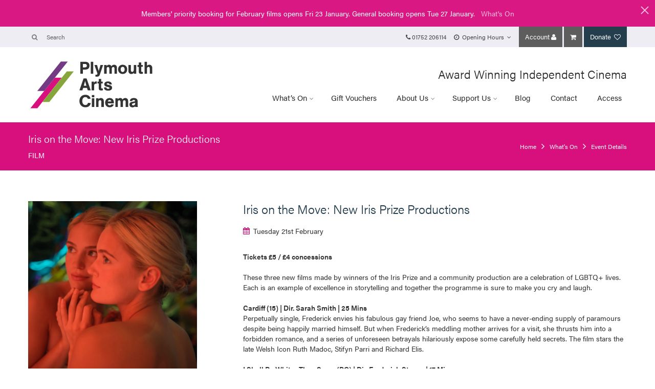

--- FILE ---
content_type: text/html; charset=UTF-8
request_url: https://plymouthartscinema.org/whats-on/iris-on-the-move-new-iris-prize-productions/
body_size: 37797
content:
<!DOCTYPE html>
<!--[if lt IE 7]>      <html class="no-js html-loading wf-active ie old-browser lt-ie10 lt-ie9 lt-ie8 lt-ie7 responsive" lang="en-GB"> <![endif]-->
<!--[if IE 7]>         <html class="no-js html-loading wf-active ie old-browser ie7 lt-ie10 lt-ie9 lt-ie8 responsive" lang="en-GB"> <![endif]-->
<!--[if IE 8]>         <html class="no-js html-loading wf-active ie old-browser ie8 lt-ie10 lt-ie9 responsive" lang="en-GB"> <![endif]-->
<!--[if IE 9]>         <html class="no-js html-loading wf-active ie modern-browser ie9 lt-ie10 responsive" lang="en-GB"> <![endif]-->
<!--[if gt IE 9]><!--> <html class="no-js html-loading wf-active modern-browser responsive" lang="en-GB"> <!--<![endif]-->

<head>
<meta http-equiv="content-type" content="text/html; charset=UTF-8" />
<script type="text/javascript">
/* <![CDATA[ */
var gform;gform||(document.addEventListener("gform_main_scripts_loaded",function(){gform.scriptsLoaded=!0}),document.addEventListener("gform/theme/scripts_loaded",function(){gform.themeScriptsLoaded=!0}),window.addEventListener("DOMContentLoaded",function(){gform.domLoaded=!0}),gform={domLoaded:!1,scriptsLoaded:!1,themeScriptsLoaded:!1,isFormEditor:()=>"function"==typeof InitializeEditor,callIfLoaded:function(o){return!(!gform.domLoaded||!gform.scriptsLoaded||!gform.themeScriptsLoaded&&!gform.isFormEditor()||(gform.isFormEditor()&&console.warn("The use of gform.initializeOnLoaded() is deprecated in the form editor context and will be removed in Gravity Forms 3.1."),o(),0))},initializeOnLoaded:function(o){gform.callIfLoaded(o)||(document.addEventListener("gform_main_scripts_loaded",()=>{gform.scriptsLoaded=!0,gform.callIfLoaded(o)}),document.addEventListener("gform/theme/scripts_loaded",()=>{gform.themeScriptsLoaded=!0,gform.callIfLoaded(o)}),window.addEventListener("DOMContentLoaded",()=>{gform.domLoaded=!0,gform.callIfLoaded(o)}))},hooks:{action:{},filter:{}},addAction:function(o,r,e,t){gform.addHook("action",o,r,e,t)},addFilter:function(o,r,e,t){gform.addHook("filter",o,r,e,t)},doAction:function(o){gform.doHook("action",o,arguments)},applyFilters:function(o){return gform.doHook("filter",o,arguments)},removeAction:function(o,r){gform.removeHook("action",o,r)},removeFilter:function(o,r,e){gform.removeHook("filter",o,r,e)},addHook:function(o,r,e,t,n){null==gform.hooks[o][r]&&(gform.hooks[o][r]=[]);var d=gform.hooks[o][r];null==n&&(n=r+"_"+d.length),gform.hooks[o][r].push({tag:n,callable:e,priority:t=null==t?10:t})},doHook:function(r,o,e){var t;if(e=Array.prototype.slice.call(e,1),null!=gform.hooks[r][o]&&((o=gform.hooks[r][o]).sort(function(o,r){return o.priority-r.priority}),o.forEach(function(o){"function"!=typeof(t=o.callable)&&(t=window[t]),"action"==r?t.apply(null,e):e[0]=t.apply(null,e)})),"filter"==r)return e[0]},removeHook:function(o,r,t,n){var e;null!=gform.hooks[o][r]&&(e=(e=gform.hooks[o][r]).filter(function(o,r,e){return!!(null!=n&&n!=o.tag||null!=t&&t!=o.priority)}),gform.hooks[o][r]=e)}});
/* ]]> */
</script>

<meta name="viewport" content="width=device-width, initial-scale=1.0">
<title itemprop="name">Iris on the Move: New Iris Prize Productions | Plymouth Arts Cinema | Independent Cinema for Everyone | located at Arts University Plymouth.</title>

<!-- W3TC-include-js-head -->
<!--[if IE 8]> 
<meta http-equiv="X-UA-Compatible" content="IE=edge,chrome=1">
<![endif]-->
<meta name='robots' content='index, follow, max-image-preview:large, max-snippet:-1, max-video-preview:-1' />
	<style>img:is([sizes="auto" i], [sizes^="auto," i]) { contain-intrinsic-size: 3000px 1500px }</style>
	<script id="cookieyes" type="text/javascript" src="https://cdn-cookieyes.com/client_data/3052f0da2948abc690b6c86e/script.js"></script>
	<!-- This site is optimized with the Yoast SEO plugin v26.3 - https://yoast.com/wordpress/plugins/seo/ -->
	<link rel="canonical" href="https://plymouthartscinema.org/whats-on/iris-on-the-move-new-iris-prize-productions/" />
	<meta property="og:locale" content="en_GB" />
	<meta property="og:type" content="article" />
	<meta property="og:title" content="Iris on the Move: New Iris Prize Productions | Plymouth Arts Cinema | Independent Cinema for Everyone | located at Arts University Plymouth." />
	<meta property="og:description" content="These three new films made by winners of the Iris Prize. Each is an example of excellence in storytelling and together the programme is sure to make you cry and laugh." />
	<meta property="og:url" content="https://plymouthartscinema.org/whats-on/iris-on-the-move-new-iris-prize-productions/" />
	<meta property="og:site_name" content="Plymouth Arts Cinema | Independent Cinema for Everyone | located at Arts University Plymouth." />
	<meta property="article:publisher" content="https://www.facebook.com/plymouth.artscentre/" />
	<meta property="article:modified_time" content="2023-01-23T13:32:08+00:00" />
	<meta property="og:image" content="https://plymouthartscinema.org/wp-content/uploads/2023/01/ABFTS-2.png" />
	<meta property="og:image:width" content="1000" />
	<meta property="og:image:height" content="1000" />
	<meta property="og:image:type" content="image/png" />
	<meta name="twitter:card" content="summary_large_image" />
	<meta name="twitter:site" content="@PlymArtsCentre" />
	<script type="application/ld+json" class="yoast-schema-graph">{"@context":"https://schema.org","@graph":[{"@type":"WebPage","@id":"https://plymouthartscinema.org/whats-on/iris-on-the-move-new-iris-prize-productions/","url":"https://plymouthartscinema.org/whats-on/iris-on-the-move-new-iris-prize-productions/","name":"Iris on the Move: New Iris Prize Productions | Plymouth Arts Cinema | Independent Cinema for Everyone | located at Arts University Plymouth.","isPartOf":{"@id":"https://plymouthartscinema.org/#website"},"primaryImageOfPage":{"@id":"https://plymouthartscinema.org/whats-on/iris-on-the-move-new-iris-prize-productions/#primaryimage"},"image":{"@id":"https://plymouthartscinema.org/whats-on/iris-on-the-move-new-iris-prize-productions/#primaryimage"},"thumbnailUrl":"https://plymouthartscinema.org/wp-content/uploads/2023/01/ABFTS-2.png","datePublished":"2023-01-19T16:50:40+00:00","dateModified":"2023-01-23T13:32:08+00:00","breadcrumb":{"@id":"https://plymouthartscinema.org/whats-on/iris-on-the-move-new-iris-prize-productions/#breadcrumb"},"inLanguage":"en-GB","potentialAction":[{"@type":"ReadAction","target":["https://plymouthartscinema.org/whats-on/iris-on-the-move-new-iris-prize-productions/"]}]},{"@type":"ImageObject","inLanguage":"en-GB","@id":"https://plymouthartscinema.org/whats-on/iris-on-the-move-new-iris-prize-productions/#primaryimage","url":"https://plymouthartscinema.org/wp-content/uploads/2023/01/ABFTS-2.png","contentUrl":"https://plymouthartscinema.org/wp-content/uploads/2023/01/ABFTS-2.png","width":1000,"height":1000},{"@type":"BreadcrumbList","@id":"https://plymouthartscinema.org/whats-on/iris-on-the-move-new-iris-prize-productions/#breadcrumb","itemListElement":[{"@type":"ListItem","position":1,"name":"Home","item":"https://plymouthartscinema.org/"},{"@type":"ListItem","position":2,"name":"What's On","item":"https://plymouthartscinema.org/whats-on/"},{"@type":"ListItem","position":3,"name":"Iris on the Move: New Iris Prize Productions"}]},{"@type":"WebSite","@id":"https://plymouthartscinema.org/#website","url":"https://plymouthartscinema.org/","name":"Plymouth Arts Cinema | Independent Cinema for Everyone | located at Arts University Plymouth.","description":"","publisher":{"@id":"https://plymouthartscinema.org/#organization"},"potentialAction":[{"@type":"SearchAction","target":{"@type":"EntryPoint","urlTemplate":"https://plymouthartscinema.org/?s={search_term_string}"},"query-input":{"@type":"PropertyValueSpecification","valueRequired":true,"valueName":"search_term_string"}}],"inLanguage":"en-GB"},{"@type":"Organization","@id":"https://plymouthartscinema.org/#organization","name":"Plymouth Arts Cinema","url":"https://plymouthartscinema.org/","logo":{"@type":"ImageObject","inLanguage":"en-GB","@id":"https://plymouthartscinema.org/#/schema/logo/image/","url":"https://plymouthartscinema.org/wp-content/uploads/2019/01/plymouth-arts-cinema.svg","contentUrl":"https://plymouthartscinema.org/wp-content/uploads/2019/01/plymouth-arts-cinema.svg","width":246,"height":97,"caption":"Plymouth Arts Cinema"},"image":{"@id":"https://plymouthartscinema.org/#/schema/logo/image/"},"sameAs":["https://www.facebook.com/plymouth.artscentre/","https://x.com/PlymArtsCentre","https://www.instagram.com/plymouthartscentre/"]}]}</script>
	<!-- / Yoast SEO plugin. -->


<link rel="alternate" type="application/rss+xml" title="Plymouth Arts Cinema | Independent Cinema for Everyone | located at Arts University Plymouth. &raquo; Feed" href="https://plymouthartscinema.org/feed/" />
<link rel="alternate" type="application/rss+xml" title="Plymouth Arts Cinema | Independent Cinema for Everyone | located at Arts University Plymouth. &raquo; Comments Feed" href="https://plymouthartscinema.org/comments/feed/" />
		<!-- This site uses the Google Analytics by ExactMetrics plugin v8.9.0 - Using Analytics tracking - https://www.exactmetrics.com/ -->
							<script src="//www.googletagmanager.com/gtag/js?id=G-RLX8F8KECD"  data-cfasync="false" data-wpfc-render="false" type="text/javascript" async></script>
			<script data-cfasync="false" data-wpfc-render="false" type="text/javascript">
				var em_version = '8.9.0';
				var em_track_user = true;
				var em_no_track_reason = '';
								var ExactMetricsDefaultLocations = {"page_location":"https:\/\/plymouthartscinema.org\/whats-on\/iris-on-the-move-new-iris-prize-productions\/"};
								ExactMetricsDefaultLocations.page_location = window.location.href;
								if ( typeof ExactMetricsPrivacyGuardFilter === 'function' ) {
					var ExactMetricsLocations = (typeof ExactMetricsExcludeQuery === 'object') ? ExactMetricsPrivacyGuardFilter( ExactMetricsExcludeQuery ) : ExactMetricsPrivacyGuardFilter( ExactMetricsDefaultLocations );
				} else {
					var ExactMetricsLocations = (typeof ExactMetricsExcludeQuery === 'object') ? ExactMetricsExcludeQuery : ExactMetricsDefaultLocations;
				}

								var disableStrs = [
										'ga-disable-G-RLX8F8KECD',
									];

				/* Function to detect opted out users */
				function __gtagTrackerIsOptedOut() {
					for (var index = 0; index < disableStrs.length; index++) {
						if (document.cookie.indexOf(disableStrs[index] + '=true') > -1) {
							return true;
						}
					}

					return false;
				}

				/* Disable tracking if the opt-out cookie exists. */
				if (__gtagTrackerIsOptedOut()) {
					for (var index = 0; index < disableStrs.length; index++) {
						window[disableStrs[index]] = true;
					}
				}

				/* Opt-out function */
				function __gtagTrackerOptout() {
					for (var index = 0; index < disableStrs.length; index++) {
						document.cookie = disableStrs[index] + '=true; expires=Thu, 31 Dec 2099 23:59:59 UTC; path=/';
						window[disableStrs[index]] = true;
					}
				}

				if ('undefined' === typeof gaOptout) {
					function gaOptout() {
						__gtagTrackerOptout();
					}
				}
								window.dataLayer = window.dataLayer || [];

				window.ExactMetricsDualTracker = {
					helpers: {},
					trackers: {},
				};
				if (em_track_user) {
					function __gtagDataLayer() {
						dataLayer.push(arguments);
					}

					function __gtagTracker(type, name, parameters) {
						if (!parameters) {
							parameters = {};
						}

						if (parameters.send_to) {
							__gtagDataLayer.apply(null, arguments);
							return;
						}

						if (type === 'event') {
														parameters.send_to = exactmetrics_frontend.v4_id;
							var hookName = name;
							if (typeof parameters['event_category'] !== 'undefined') {
								hookName = parameters['event_category'] + ':' + name;
							}

							if (typeof ExactMetricsDualTracker.trackers[hookName] !== 'undefined') {
								ExactMetricsDualTracker.trackers[hookName](parameters);
							} else {
								__gtagDataLayer('event', name, parameters);
							}
							
						} else {
							__gtagDataLayer.apply(null, arguments);
						}
					}

					__gtagTracker('js', new Date());
					__gtagTracker('set', {
						'developer_id.dNDMyYj': true,
											});
					if ( ExactMetricsLocations.page_location ) {
						__gtagTracker('set', ExactMetricsLocations);
					}
										__gtagTracker('config', 'G-RLX8F8KECD', {"forceSSL":"true"} );
										window.gtag = __gtagTracker;										(function () {
						/* https://developers.google.com/analytics/devguides/collection/analyticsjs/ */
						/* ga and __gaTracker compatibility shim. */
						var noopfn = function () {
							return null;
						};
						var newtracker = function () {
							return new Tracker();
						};
						var Tracker = function () {
							return null;
						};
						var p = Tracker.prototype;
						p.get = noopfn;
						p.set = noopfn;
						p.send = function () {
							var args = Array.prototype.slice.call(arguments);
							args.unshift('send');
							__gaTracker.apply(null, args);
						};
						var __gaTracker = function () {
							var len = arguments.length;
							if (len === 0) {
								return;
							}
							var f = arguments[len - 1];
							if (typeof f !== 'object' || f === null || typeof f.hitCallback !== 'function') {
								if ('send' === arguments[0]) {
									var hitConverted, hitObject = false, action;
									if ('event' === arguments[1]) {
										if ('undefined' !== typeof arguments[3]) {
											hitObject = {
												'eventAction': arguments[3],
												'eventCategory': arguments[2],
												'eventLabel': arguments[4],
												'value': arguments[5] ? arguments[5] : 1,
											}
										}
									}
									if ('pageview' === arguments[1]) {
										if ('undefined' !== typeof arguments[2]) {
											hitObject = {
												'eventAction': 'page_view',
												'page_path': arguments[2],
											}
										}
									}
									if (typeof arguments[2] === 'object') {
										hitObject = arguments[2];
									}
									if (typeof arguments[5] === 'object') {
										Object.assign(hitObject, arguments[5]);
									}
									if ('undefined' !== typeof arguments[1].hitType) {
										hitObject = arguments[1];
										if ('pageview' === hitObject.hitType) {
											hitObject.eventAction = 'page_view';
										}
									}
									if (hitObject) {
										action = 'timing' === arguments[1].hitType ? 'timing_complete' : hitObject.eventAction;
										hitConverted = mapArgs(hitObject);
										__gtagTracker('event', action, hitConverted);
									}
								}
								return;
							}

							function mapArgs(args) {
								var arg, hit = {};
								var gaMap = {
									'eventCategory': 'event_category',
									'eventAction': 'event_action',
									'eventLabel': 'event_label',
									'eventValue': 'event_value',
									'nonInteraction': 'non_interaction',
									'timingCategory': 'event_category',
									'timingVar': 'name',
									'timingValue': 'value',
									'timingLabel': 'event_label',
									'page': 'page_path',
									'location': 'page_location',
									'title': 'page_title',
									'referrer' : 'page_referrer',
								};
								for (arg in args) {
																		if (!(!args.hasOwnProperty(arg) || !gaMap.hasOwnProperty(arg))) {
										hit[gaMap[arg]] = args[arg];
									} else {
										hit[arg] = args[arg];
									}
								}
								return hit;
							}

							try {
								f.hitCallback();
							} catch (ex) {
							}
						};
						__gaTracker.create = newtracker;
						__gaTracker.getByName = newtracker;
						__gaTracker.getAll = function () {
							return [];
						};
						__gaTracker.remove = noopfn;
						__gaTracker.loaded = true;
						window['__gaTracker'] = __gaTracker;
					})();
									} else {
										console.log("");
					(function () {
						function __gtagTracker() {
							return null;
						}

						window['__gtagTracker'] = __gtagTracker;
						window['gtag'] = __gtagTracker;
					})();
									}
			</script>
			
							<!-- / Google Analytics by ExactMetrics -->
		<script type="text/javascript">
/* <![CDATA[ */
window._wpemojiSettings = {"baseUrl":"https:\/\/s.w.org\/images\/core\/emoji\/16.0.1\/72x72\/","ext":".png","svgUrl":"https:\/\/s.w.org\/images\/core\/emoji\/16.0.1\/svg\/","svgExt":".svg","source":{"concatemoji":"https:\/\/plymouthartscinema.org\/wp-includes\/js\/wp-emoji-release.min.js?ver=6.8.3"}};
/*! This file is auto-generated */
!function(s,n){var o,i,e;function c(e){try{var t={supportTests:e,timestamp:(new Date).valueOf()};sessionStorage.setItem(o,JSON.stringify(t))}catch(e){}}function p(e,t,n){e.clearRect(0,0,e.canvas.width,e.canvas.height),e.fillText(t,0,0);var t=new Uint32Array(e.getImageData(0,0,e.canvas.width,e.canvas.height).data),a=(e.clearRect(0,0,e.canvas.width,e.canvas.height),e.fillText(n,0,0),new Uint32Array(e.getImageData(0,0,e.canvas.width,e.canvas.height).data));return t.every(function(e,t){return e===a[t]})}function u(e,t){e.clearRect(0,0,e.canvas.width,e.canvas.height),e.fillText(t,0,0);for(var n=e.getImageData(16,16,1,1),a=0;a<n.data.length;a++)if(0!==n.data[a])return!1;return!0}function f(e,t,n,a){switch(t){case"flag":return n(e,"\ud83c\udff3\ufe0f\u200d\u26a7\ufe0f","\ud83c\udff3\ufe0f\u200b\u26a7\ufe0f")?!1:!n(e,"\ud83c\udde8\ud83c\uddf6","\ud83c\udde8\u200b\ud83c\uddf6")&&!n(e,"\ud83c\udff4\udb40\udc67\udb40\udc62\udb40\udc65\udb40\udc6e\udb40\udc67\udb40\udc7f","\ud83c\udff4\u200b\udb40\udc67\u200b\udb40\udc62\u200b\udb40\udc65\u200b\udb40\udc6e\u200b\udb40\udc67\u200b\udb40\udc7f");case"emoji":return!a(e,"\ud83e\udedf")}return!1}function g(e,t,n,a){var r="undefined"!=typeof WorkerGlobalScope&&self instanceof WorkerGlobalScope?new OffscreenCanvas(300,150):s.createElement("canvas"),o=r.getContext("2d",{willReadFrequently:!0}),i=(o.textBaseline="top",o.font="600 32px Arial",{});return e.forEach(function(e){i[e]=t(o,e,n,a)}),i}function t(e){var t=s.createElement("script");t.src=e,t.defer=!0,s.head.appendChild(t)}"undefined"!=typeof Promise&&(o="wpEmojiSettingsSupports",i=["flag","emoji"],n.supports={everything:!0,everythingExceptFlag:!0},e=new Promise(function(e){s.addEventListener("DOMContentLoaded",e,{once:!0})}),new Promise(function(t){var n=function(){try{var e=JSON.parse(sessionStorage.getItem(o));if("object"==typeof e&&"number"==typeof e.timestamp&&(new Date).valueOf()<e.timestamp+604800&&"object"==typeof e.supportTests)return e.supportTests}catch(e){}return null}();if(!n){if("undefined"!=typeof Worker&&"undefined"!=typeof OffscreenCanvas&&"undefined"!=typeof URL&&URL.createObjectURL&&"undefined"!=typeof Blob)try{var e="postMessage("+g.toString()+"("+[JSON.stringify(i),f.toString(),p.toString(),u.toString()].join(",")+"));",a=new Blob([e],{type:"text/javascript"}),r=new Worker(URL.createObjectURL(a),{name:"wpTestEmojiSupports"});return void(r.onmessage=function(e){c(n=e.data),r.terminate(),t(n)})}catch(e){}c(n=g(i,f,p,u))}t(n)}).then(function(e){for(var t in e)n.supports[t]=e[t],n.supports.everything=n.supports.everything&&n.supports[t],"flag"!==t&&(n.supports.everythingExceptFlag=n.supports.everythingExceptFlag&&n.supports[t]);n.supports.everythingExceptFlag=n.supports.everythingExceptFlag&&!n.supports.flag,n.DOMReady=!1,n.readyCallback=function(){n.DOMReady=!0}}).then(function(){return e}).then(function(){var e;n.supports.everything||(n.readyCallback(),(e=n.source||{}).concatemoji?t(e.concatemoji):e.wpemoji&&e.twemoji&&(t(e.twemoji),t(e.wpemoji)))}))}((window,document),window._wpemojiSettings);
/* ]]> */
</script>
<script src="https://use.typekit.net/kjh1elt.js"></script>
<script>try{Typekit.load({ async: true });}catch(e){}</script><link rel='stylesheet' id='sbi_styles-css' href='https://plymouthartscinema.org/wp-content/plugins/instagram-feed/css/sbi-styles.min.css?ver=6.9.1' type='text/css' media='all' />
<style id='wp-emoji-styles-inline-css' type='text/css'>

	img.wp-smiley, img.emoji {
		display: inline !important;
		border: none !important;
		box-shadow: none !important;
		height: 1em !important;
		width: 1em !important;
		margin: 0 0.07em !important;
		vertical-align: -0.1em !important;
		background: none !important;
		padding: 0 !important;
	}
</style>
<link rel='stylesheet' id='wp-block-library-css' href='https://plymouthartscinema.org/wp-includes/css/dist/block-library/style.min.css?ver=6.8.3' type='text/css' media='all' />
<style id='classic-theme-styles-inline-css' type='text/css'>
/*! This file is auto-generated */
.wp-block-button__link{color:#fff;background-color:#32373c;border-radius:9999px;box-shadow:none;text-decoration:none;padding:calc(.667em + 2px) calc(1.333em + 2px);font-size:1.125em}.wp-block-file__button{background:#32373c;color:#fff;text-decoration:none}
</style>
<style id='safe-svg-svg-icon-style-inline-css' type='text/css'>
.safe-svg-cover{text-align:center}.safe-svg-cover .safe-svg-inside{display:inline-block;max-width:100%}.safe-svg-cover svg{fill:currentColor;height:100%;max-height:100%;max-width:100%;width:100%}

</style>
<style id='global-styles-inline-css' type='text/css'>
:root{--wp--preset--aspect-ratio--square: 1;--wp--preset--aspect-ratio--4-3: 4/3;--wp--preset--aspect-ratio--3-4: 3/4;--wp--preset--aspect-ratio--3-2: 3/2;--wp--preset--aspect-ratio--2-3: 2/3;--wp--preset--aspect-ratio--16-9: 16/9;--wp--preset--aspect-ratio--9-16: 9/16;--wp--preset--color--black: #000000;--wp--preset--color--cyan-bluish-gray: #abb8c3;--wp--preset--color--white: #ffffff;--wp--preset--color--pale-pink: #f78da7;--wp--preset--color--vivid-red: #cf2e2e;--wp--preset--color--luminous-vivid-orange: #ff6900;--wp--preset--color--luminous-vivid-amber: #fcb900;--wp--preset--color--light-green-cyan: #7bdcb5;--wp--preset--color--vivid-green-cyan: #00d084;--wp--preset--color--pale-cyan-blue: #8ed1fc;--wp--preset--color--vivid-cyan-blue: #0693e3;--wp--preset--color--vivid-purple: #9b51e0;--wp--preset--gradient--vivid-cyan-blue-to-vivid-purple: linear-gradient(135deg,rgba(6,147,227,1) 0%,rgb(155,81,224) 100%);--wp--preset--gradient--light-green-cyan-to-vivid-green-cyan: linear-gradient(135deg,rgb(122,220,180) 0%,rgb(0,208,130) 100%);--wp--preset--gradient--luminous-vivid-amber-to-luminous-vivid-orange: linear-gradient(135deg,rgba(252,185,0,1) 0%,rgba(255,105,0,1) 100%);--wp--preset--gradient--luminous-vivid-orange-to-vivid-red: linear-gradient(135deg,rgba(255,105,0,1) 0%,rgb(207,46,46) 100%);--wp--preset--gradient--very-light-gray-to-cyan-bluish-gray: linear-gradient(135deg,rgb(238,238,238) 0%,rgb(169,184,195) 100%);--wp--preset--gradient--cool-to-warm-spectrum: linear-gradient(135deg,rgb(74,234,220) 0%,rgb(151,120,209) 20%,rgb(207,42,186) 40%,rgb(238,44,130) 60%,rgb(251,105,98) 80%,rgb(254,248,76) 100%);--wp--preset--gradient--blush-light-purple: linear-gradient(135deg,rgb(255,206,236) 0%,rgb(152,150,240) 100%);--wp--preset--gradient--blush-bordeaux: linear-gradient(135deg,rgb(254,205,165) 0%,rgb(254,45,45) 50%,rgb(107,0,62) 100%);--wp--preset--gradient--luminous-dusk: linear-gradient(135deg,rgb(255,203,112) 0%,rgb(199,81,192) 50%,rgb(65,88,208) 100%);--wp--preset--gradient--pale-ocean: linear-gradient(135deg,rgb(255,245,203) 0%,rgb(182,227,212) 50%,rgb(51,167,181) 100%);--wp--preset--gradient--electric-grass: linear-gradient(135deg,rgb(202,248,128) 0%,rgb(113,206,126) 100%);--wp--preset--gradient--midnight: linear-gradient(135deg,rgb(2,3,129) 0%,rgb(40,116,252) 100%);--wp--preset--font-size--small: 13px;--wp--preset--font-size--medium: 20px;--wp--preset--font-size--large: 36px;--wp--preset--font-size--x-large: 42px;--wp--preset--spacing--20: 0.44rem;--wp--preset--spacing--30: 0.67rem;--wp--preset--spacing--40: 1rem;--wp--preset--spacing--50: 1.5rem;--wp--preset--spacing--60: 2.25rem;--wp--preset--spacing--70: 3.38rem;--wp--preset--spacing--80: 5.06rem;--wp--preset--shadow--natural: 6px 6px 9px rgba(0, 0, 0, 0.2);--wp--preset--shadow--deep: 12px 12px 50px rgba(0, 0, 0, 0.4);--wp--preset--shadow--sharp: 6px 6px 0px rgba(0, 0, 0, 0.2);--wp--preset--shadow--outlined: 6px 6px 0px -3px rgba(255, 255, 255, 1), 6px 6px rgba(0, 0, 0, 1);--wp--preset--shadow--crisp: 6px 6px 0px rgba(0, 0, 0, 1);}:where(.is-layout-flex){gap: 0.5em;}:where(.is-layout-grid){gap: 0.5em;}body .is-layout-flex{display: flex;}.is-layout-flex{flex-wrap: wrap;align-items: center;}.is-layout-flex > :is(*, div){margin: 0;}body .is-layout-grid{display: grid;}.is-layout-grid > :is(*, div){margin: 0;}:where(.wp-block-columns.is-layout-flex){gap: 2em;}:where(.wp-block-columns.is-layout-grid){gap: 2em;}:where(.wp-block-post-template.is-layout-flex){gap: 1.25em;}:where(.wp-block-post-template.is-layout-grid){gap: 1.25em;}.has-black-color{color: var(--wp--preset--color--black) !important;}.has-cyan-bluish-gray-color{color: var(--wp--preset--color--cyan-bluish-gray) !important;}.has-white-color{color: var(--wp--preset--color--white) !important;}.has-pale-pink-color{color: var(--wp--preset--color--pale-pink) !important;}.has-vivid-red-color{color: var(--wp--preset--color--vivid-red) !important;}.has-luminous-vivid-orange-color{color: var(--wp--preset--color--luminous-vivid-orange) !important;}.has-luminous-vivid-amber-color{color: var(--wp--preset--color--luminous-vivid-amber) !important;}.has-light-green-cyan-color{color: var(--wp--preset--color--light-green-cyan) !important;}.has-vivid-green-cyan-color{color: var(--wp--preset--color--vivid-green-cyan) !important;}.has-pale-cyan-blue-color{color: var(--wp--preset--color--pale-cyan-blue) !important;}.has-vivid-cyan-blue-color{color: var(--wp--preset--color--vivid-cyan-blue) !important;}.has-vivid-purple-color{color: var(--wp--preset--color--vivid-purple) !important;}.has-black-background-color{background-color: var(--wp--preset--color--black) !important;}.has-cyan-bluish-gray-background-color{background-color: var(--wp--preset--color--cyan-bluish-gray) !important;}.has-white-background-color{background-color: var(--wp--preset--color--white) !important;}.has-pale-pink-background-color{background-color: var(--wp--preset--color--pale-pink) !important;}.has-vivid-red-background-color{background-color: var(--wp--preset--color--vivid-red) !important;}.has-luminous-vivid-orange-background-color{background-color: var(--wp--preset--color--luminous-vivid-orange) !important;}.has-luminous-vivid-amber-background-color{background-color: var(--wp--preset--color--luminous-vivid-amber) !important;}.has-light-green-cyan-background-color{background-color: var(--wp--preset--color--light-green-cyan) !important;}.has-vivid-green-cyan-background-color{background-color: var(--wp--preset--color--vivid-green-cyan) !important;}.has-pale-cyan-blue-background-color{background-color: var(--wp--preset--color--pale-cyan-blue) !important;}.has-vivid-cyan-blue-background-color{background-color: var(--wp--preset--color--vivid-cyan-blue) !important;}.has-vivid-purple-background-color{background-color: var(--wp--preset--color--vivid-purple) !important;}.has-black-border-color{border-color: var(--wp--preset--color--black) !important;}.has-cyan-bluish-gray-border-color{border-color: var(--wp--preset--color--cyan-bluish-gray) !important;}.has-white-border-color{border-color: var(--wp--preset--color--white) !important;}.has-pale-pink-border-color{border-color: var(--wp--preset--color--pale-pink) !important;}.has-vivid-red-border-color{border-color: var(--wp--preset--color--vivid-red) !important;}.has-luminous-vivid-orange-border-color{border-color: var(--wp--preset--color--luminous-vivid-orange) !important;}.has-luminous-vivid-amber-border-color{border-color: var(--wp--preset--color--luminous-vivid-amber) !important;}.has-light-green-cyan-border-color{border-color: var(--wp--preset--color--light-green-cyan) !important;}.has-vivid-green-cyan-border-color{border-color: var(--wp--preset--color--vivid-green-cyan) !important;}.has-pale-cyan-blue-border-color{border-color: var(--wp--preset--color--pale-cyan-blue) !important;}.has-vivid-cyan-blue-border-color{border-color: var(--wp--preset--color--vivid-cyan-blue) !important;}.has-vivid-purple-border-color{border-color: var(--wp--preset--color--vivid-purple) !important;}.has-vivid-cyan-blue-to-vivid-purple-gradient-background{background: var(--wp--preset--gradient--vivid-cyan-blue-to-vivid-purple) !important;}.has-light-green-cyan-to-vivid-green-cyan-gradient-background{background: var(--wp--preset--gradient--light-green-cyan-to-vivid-green-cyan) !important;}.has-luminous-vivid-amber-to-luminous-vivid-orange-gradient-background{background: var(--wp--preset--gradient--luminous-vivid-amber-to-luminous-vivid-orange) !important;}.has-luminous-vivid-orange-to-vivid-red-gradient-background{background: var(--wp--preset--gradient--luminous-vivid-orange-to-vivid-red) !important;}.has-very-light-gray-to-cyan-bluish-gray-gradient-background{background: var(--wp--preset--gradient--very-light-gray-to-cyan-bluish-gray) !important;}.has-cool-to-warm-spectrum-gradient-background{background: var(--wp--preset--gradient--cool-to-warm-spectrum) !important;}.has-blush-light-purple-gradient-background{background: var(--wp--preset--gradient--blush-light-purple) !important;}.has-blush-bordeaux-gradient-background{background: var(--wp--preset--gradient--blush-bordeaux) !important;}.has-luminous-dusk-gradient-background{background: var(--wp--preset--gradient--luminous-dusk) !important;}.has-pale-ocean-gradient-background{background: var(--wp--preset--gradient--pale-ocean) !important;}.has-electric-grass-gradient-background{background: var(--wp--preset--gradient--electric-grass) !important;}.has-midnight-gradient-background{background: var(--wp--preset--gradient--midnight) !important;}.has-small-font-size{font-size: var(--wp--preset--font-size--small) !important;}.has-medium-font-size{font-size: var(--wp--preset--font-size--medium) !important;}.has-large-font-size{font-size: var(--wp--preset--font-size--large) !important;}.has-x-large-font-size{font-size: var(--wp--preset--font-size--x-large) !important;}
:where(.wp-block-post-template.is-layout-flex){gap: 1.25em;}:where(.wp-block-post-template.is-layout-grid){gap: 1.25em;}
:where(.wp-block-columns.is-layout-flex){gap: 2em;}:where(.wp-block-columns.is-layout-grid){gap: 2em;}
:root :where(.wp-block-pullquote){font-size: 1.5em;line-height: 1.6;}
</style>
<link rel='stylesheet' id='theme-bootstrap-css' href='https://plymouthartscinema.org/wp-content/themes/matrix-v2.3.1/lib/css/bootstrap.css?ver=2.3.1' type='text/css' media='all' />
<link rel='stylesheet' id='theme-child-frontend-style-css' href='https://plymouthartscinema.org/wp-content/themes/matrix/style.css?ver=2.3.1' type='text/css' media='all' />
<link rel='stylesheet' id='theme-frontend-extensions-css' href='https://plymouthartscinema.org/wp-content/themes/matrix-v2.3.1/lib/css/extensions.css?ver=2.3.1' type='text/css' media='all' />
<link rel='stylesheet' id='theme-bootstrap-responsive-css' href='https://plymouthartscinema.org/wp-content/themes/matrix-v2.3.1/lib/css/bootstrap-responsive.css?ver=2.3.1' type='text/css' media='all' />
<link rel='stylesheet' id='theme-bootstrap-responsive-1170-css' href='https://plymouthartscinema.org/wp-content/themes/matrix-v2.3.1/lib/css/bootstrap-responsive-1170.css?ver=2.3.1' type='text/css' media='all' />
<link rel='stylesheet' id='theme-frontend-responsive-css' href='https://plymouthartscinema.org/wp-content/themes/matrix-v2.3.1/lib/css/responsive.css?ver=2.3.1' type='text/css' media='all' />
<link rel='stylesheet' id='roboto-100-100italic-300-300italic-regular-italic-500-500italic-700-700italic-900-900italic-latin-ext-vietnamese-greek-cyrillic-ext-greek-ext-latin-cyrillic-css' href='//fonts.googleapis.com/css?family=Roboto%3A100%2C100italic%2C300%2C300italic%2Cregular%2Citalic%2C500%2C500italic%2C700%2C700italic%2C900%2C900italic%3Alatin-ext%2Cvietnamese%2Cgreek%2Ccyrillic-ext%2Cgreek-ext%2Clatin%2Ccyrillic&#038;ver=2.3.1' type='text/css' media='all' />
<link rel='stylesheet' id='theme-fontawesome-css' href='https://plymouthartscinema.org/wp-content/themes/matrix-v2.3.1/includes/modules/module.fontawesome/source/css/font-awesome.min.css?ver=2.3.1' type='text/css' media='all' />
<link rel='stylesheet' id='theme-icomoon-css' href='https://plymouthartscinema.org/wp-content/themes/matrix-v2.3.1/includes/modules/module.icomoon/source/css/icomoon.css?ver=2.3.1' type='text/css' media='all' />
<link rel='stylesheet' id='theme-skin' href='https://plymouthartscinema.org/wp-content/uploads/2022/08/Arts_623e0ce6902fbef1674d4f95e499601e.css' type='text/css' media='all'/>
<script type='text/javascript'>
/* <![CDATA[ */
var CloudFwOp = {"themeurl":"https:\/\/plymouthartscinema.org\/wp-content\/themes\/matrix-v2.3.1","ajaxUrl":"https:\/\/plymouthartscinema.org\/wp-admin\/admin-ajax.php","device":"widescreen","RTL":false,"SSL":true,"protocol":"https","responsive":true,"lang":"en-GB","sticky_header":false,"header_overlapping":false,"navigation_event":"hover","sticky_header_offset":0,"uniform_elements":true,"disable_prettyphoto_on_mobile":true,"disable_gravity_uniform_select":false,"text_close":"Close","gallery_overlay_opacity":"90"};
/* ]]> */
</script>
<script type="text/javascript" src="https://plymouthartscinema.org/wp-includes/js/jquery/jquery.min.js?ver=3.7.1" id="jquery-core-js"></script>
<script type="text/javascript" src="https://plymouthartscinema.org/wp-includes/js/jquery/jquery-migrate.min.js?ver=3.4.1" id="jquery-migrate-js"></script>
<script type="text/javascript" src="https://plymouthartscinema.org/wp-content/plugins/google-analytics-dashboard-for-wp/assets/js/frontend-gtag.min.js?ver=8.9.0" id="exactmetrics-frontend-script-js" async="async" data-wp-strategy="async"></script>
<script data-cfasync="false" data-wpfc-render="false" type="text/javascript" id='exactmetrics-frontend-script-js-extra'>/* <![CDATA[ */
var exactmetrics_frontend = {"js_events_tracking":"true","download_extensions":"zip,mp3,mpeg,pdf,docx,pptx,xlsx,rar","inbound_paths":"[{\"path\":\"\\\/go\\\/\",\"label\":\"affiliate\"},{\"path\":\"\\\/recommend\\\/\",\"label\":\"affiliate\"}]","home_url":"https:\/\/plymouthartscinema.org","hash_tracking":"false","v4_id":"G-RLX8F8KECD"};/* ]]> */
</script>
<link rel="https://api.w.org/" href="https://plymouthartscinema.org/wp-json/" /><link rel="EditURI" type="application/rsd+xml" title="RSD" href="https://plymouthartscinema.org/xmlrpc.php?rsd" />
<link rel='shortlink' href='https://plymouthartscinema.org/?p=7465' />
<link rel="alternate" title="oEmbed (JSON)" type="application/json+oembed" href="https://plymouthartscinema.org/wp-json/oembed/1.0/embed?url=https%3A%2F%2Fplymouthartscinema.org%2Fwhats-on%2Firis-on-the-move-new-iris-prize-productions%2F" />
<link rel="alternate" title="oEmbed (XML)" type="text/xml+oembed" href="https://plymouthartscinema.org/wp-json/oembed/1.0/embed?url=https%3A%2F%2Fplymouthartscinema.org%2Fwhats-on%2Firis-on-the-move-new-iris-prize-productions%2F&#038;format=xml" />
<link rel="shortcut icon" href="https://plymouthartscinema.org/wp-content/uploads/2016/06/fav-4.png" />
<link rel="apple-touch-icon" href="https://plymouthartscinema.org/wp-content/uploads/2016/06/fav-3.png" />
<link rel="apple-touch-icon" sizes="114x114" href="https://plymouthartscinema.org/wp-content/uploads/2016/06/fav-2.png" />
<link rel="apple-touch-icon" sizes="72x72" href="https://plymouthartscinema.org/wp-content/uploads/2016/06/fav-1.png" />
<link rel="apple-touch-icon" sizes="144x144" href="https://plymouthartscinema.org/wp-content/uploads/2016/06/fav.png" />
<link rel='stylesheet' id='gforms_reset_css-css' href='https://plymouthartscinema.org/wp-content/plugins/gravityforms/legacy/css/formreset.min.css?ver=2.9.24' type='text/css' media='all' />
<link rel='stylesheet' id='gforms_formsmain_css-css' href='https://plymouthartscinema.org/wp-content/plugins/gravityforms/legacy/css/formsmain.min.css?ver=2.9.24' type='text/css' media='all' />
<link rel='stylesheet' id='gforms_ready_class_css-css' href='https://plymouthartscinema.org/wp-content/plugins/gravityforms/legacy/css/readyclass.min.css?ver=2.9.24' type='text/css' media='all' />
<link rel='stylesheet' id='gforms_browsers_css-css' href='https://plymouthartscinema.org/wp-content/plugins/gravityforms/legacy/css/browsers.min.css?ver=2.9.24' type='text/css' media='all' />

<style id="dynamic-css" type="text/css">html #page-content .section-7xzwe {background-color:#ededf3; background-image: none ;} html #page-content .section-7xzwe p {} html #page-content .section-7xzwe h1, html #page-content .section-7xzwe h2, html #page-content .section-7xzwe h3, html #page-content .section-7xzwe h4, html #page-content .section-7xzwe h5, html #page-content .section-7xzwe h6, html #page-content .section-7xzwe .heading-colorable {} html #page-content .section-7xzwe a {} html #page-content .section-7xzwe a:hover {} </style>


<!-- Matrix -->
<script type='text/javascript' src='https://tickets.plymouthartscinema.org/plymouthartscentre/website/scripts/integrate.js'></script>
<link rel="stylesheet" href="https://plymouthartscinema.org/wp-content/themes/matrix/matrix.css?v=2.4.4">
<link rel="stylesheet" href="https://maxcdn.bootstrapcdn.com/font-awesome/4.6.1/css/font-awesome.min.css">
<link rel="stylesheet" href="https://plymouthartscinema.org/wp-content/themes/matrix/owl/owl.carousel.css">
<meta name="google-site-verification" content="B7W0UYJh9YzP89YYYvbpOiHoA8kLaJibzyeeGhYGpmE" />




</head>

<body class="wp-singular pac_event-template-default single single-pac_event postid-7465 wp-theme-matrix-v231 wp-child-theme-matrix run layout--fullwidth ui--side-panel-position-left ui--mobile-navigation-style-default">


<div id="side-panel-pusher">

<div id="main-container">

	<div id="page-wrap">

		
		<header id="page-header" class="clearfix">



			<div id="top-bar" class="clearfix">
                <div id="top-bar-background">
                    <div class="container relative">
                    	<div class="top-bar-section pull-left">
                            <!--<div class="top-item top-menu">
                            	                            </div> --->
                            <div class="top-item top-search desk-only">
                            	<form method="get" id="searchform" action="https://plymouthartscinema.org/">
																<button id="searchsubmit" title="submit search"><i class="fa fa-search"></i></button>
																<label for="s" class="hidden">Site Search</label>
																<input title="search" type="text" name="s" id="s" placeholder="Search">
															</form>
                            </div>
                        </div>  <!-- left side -->

                        <div class="top-bar-section pull-right">
                        	<div class="top-item top-phone">
                            	<i class="fa fa-phone"></i><span class="desk-only" style="margin-left:3px;"> 01752 206114</span>
                            </div>


                            <div class="top-item top-mob-search mob-only">
                            	<div class="open-wrap">
                                	<a class="open-wrap-btn mob-only"><i class="fa fa-search"></i></a>
                               		<div class="open-wrap-content">
                            			<form method="get" id="searchformmob" action="https://plymouthartscinema.org/">
																		<label for="smob" class="hidden">Search Site</label>
																		<input title="search" type="text" name="s" id="smob" placeholder="Search">
																		<button id="searchsubmitmob" title="submit search"><i class="fa fa-search"></i></button>
																	</form>
                                        <div class="clearer"></div>
                                	</div>
                                </div>
                            </div>

                            <div class="top-item top-opentimes">
                            	<div class="open-wrap">
                                	<a class="open-wrap-btn"><i class="fa fa-clock-o" aria-hidden="true"></i><span class="desk-only">&nbsp; Opening Hours &nbsp;<i class="fa fa-angle-down"></i></span></a>
                               		<div class="open-wrap-content">
                            			<div id="text-11" class="widget widget_text times-widget"><h4 class="opening-times-title ui--widget-title">Opening Times</h4>			<div class="textwidget"><p>Tuesday, Thursday and Friday: 5-8.30pm<br />
Wednesday: 1-8.30pm<br />
Saturday: 1-8pm</p>
</div>
		</div><div id="text-24" class="widget widget_text times-widget">			<div class="textwidget"><p>Plymouth Arts Cinema<br />
Arts University Plymouth<br />
Tavistock Place<br />
Plymouth<br />
PL4 8AT</p>
</div>
		</div>                                        <div class="clearer"></div>
                                	</div>
                                </div>
                            </div>


                            <div class="top-item top-tickets">

                                <a href="/my-account/" class="btn btn-gray" title="My Account"><span class="desk-only" style="margin-right:3px;">Account </span><i class="fa fa-user"></i></a>

                                <a href="/basket/" class="btn btn-gray" title="Basket"><span style="display:none;">Basket</span><i class="fa fa-shopping-cart"></i></a>

                                <a href="/support-us/donations/" class="btn btn-primary" title="Donate">Donate <i class="fa fa-heart-o desk-only" style="margin-left:3px;"></i></a>

                            </div>
                        </div>  <!-- right side -->

                    </div>
                </div>
            </div>

			
			<div id="header-container" class="header-style-1 logo-position-left navigation-position-right sticky-logo-position-left sticky-navigation-position-right no-stuck clearfix"  data-responsive="{&quot;css&quot;:{&quot;padding-bottom&quot;:{&quot;phone&quot;:0,&quot;tablet&quot;:25,&quot;widescreen&quot;:0}}}">
				<div id="header-container-background"></div>
								<div class="container relative">
					<div id="logo">
												<a href="https://plymouthartscinema.org">

							<img  id="logo-desktop" class="visible-desktop " src="https://plymouthartscinema.org/wp-content/uploads/2019/01/plymouth-arts-cinema.svg" data-at2x="https://plymouthartscinema.org/wp-content/uploads/2019/01/plymouth-arts-cinema.svg" alt="Plymouth Arts Center Desktop Logo" style="margin-top: 25px;  margin-bottom: 25px;"/>
<img  id="logo-tablet" class="visible-tablet " src="https://plymouthartscinema.org/wp-content/uploads/2019/01/plymouth-arts-cinema.svg" data-at2x="https://plymouthartscinema.org/wp-content/uploads/2019/01/plymouth-arts-cinema.svg" alt="Plymouth Arts Center Tablet Logo" style="margin-top: 25px;  margin-bottom: 25px;"/>
<img  id="logo-phone" class="visible-phone " src="https://plymouthartscinema.org/wp-content/uploads/2019/01/plymouth-arts-cinema.svg" data-at2x="https://plymouthartscinema.org/wp-content/uploads/2019/01/plymouth-arts-cinema.svg" alt="Plymouth Arts Center Mobile Logo" style="margin-top: 20px;  margin-bottom: 20px;"/>						</a>
													<div id="header-navigation-toggle" class="visible-phone ">
								<a href="javascript:;"><i class="fontawesome-align-justify ui--caret"></i><span class="header-navigation-toogle-text">Navigation</span></a>
							</div>
																	</div><!-- /#logo -->

                    
										<div id="strapline"><h1>Award Winning Independent Cinema</h1></div>

					
													<nav id="navigation" class="without-navigation-holder ui-row">
							   <ul id="header-navigation" class="sf-menu clearfix unstyled-all"><li id="menu-item-1950" class="menu-item menu-item-type-custom menu-item-object-custom menu-item-has-children level-0 top-level-item has-child megamenu ui-row to-right columns-3 layout-fullwidth"><a href="https://plymouthartscinema.org/whats-on">What&#8217;s On<i class="ui--caret fontawesome-angle-down px18"></i></a>
<ul class="sub-menu">
	<li id="menu-item-7166" class="whatsonmenu highlight-mob menu-item menu-item-type-custom menu-item-object-custom menu-item-has-children level-1 sub-level-item has-child to-right style--big-title link-enabled"><a href="https://plymouthartscinema.org/whats-on">View All<i class="ui--caret fontawesome-angle-right px18"></i></a>
	<ul class="sub-menu">
		<li id="menu-item-6372" class="menu-item menu-item-type-custom menu-item-object-custom level-2 sub-level-item link-disabled to-right style--standard"><div class="megamenu-html"><div class="pac-date-menu-wrap"><div class="pac-date-slide"><h5 class="pac-date-slide-date-title">What’s On Today: <span class="pac-date-slide-date">Wed 21st January</span></h5><div class="pac-date-slide-inner"><a class="instance" href="https://plymouthartscinema.org/whats-on/marty-supreme-15/"><h4 class="pac-date-slide-title-menu">Marty Supreme (15)</h4><span><i class="fa fa-clock-o"></i>&nbsp; 2:00pm</span><span><i class="fa fa-clock-o"></i>&nbsp; 5:30pm</span></a><a class="instance" href="https://plymouthartscinema.org/whats-on/lurker-15/"><h4 class="pac-date-slide-title-menu">Lurker (15)</h4><span><i class="fa fa-clock-o"></i>&nbsp; 8:30pm</span></a></div></div></div></div></li>
	</ul>
</li>
	<li id="menu-item-7108" class="highlight-mob menu-item menu-item-type-post_type menu-item-object-page menu-item-has-children level-1 sub-level-item has-child to-right style--big-title link-enabled"><a href="https://plymouthartscinema.org/calendar/"><i class="fa fa-calendar fa-l"></i> View Calendar<i class="ui--caret fontawesome-angle-right px18"></i></a>
	<ul class="sub-menu">
		<li id="menu-item-7614" class="menu-item menu-item-type-taxonomy menu-item-object-pac_event_att level-2 sub-level-item to-right style--standard"><a href="https://plymouthartscinema.org/event-attribute/descriptive-subtitles/">Descriptive Subtitles Available</a></li>
		<li id="menu-item-9461" class="menu-item menu-item-type-taxonomy menu-item-object-pac_event_att level-2 sub-level-item to-right style--standard"><a href="https://plymouthartscinema.org/event-attribute/green-screen/">Green Screen</a></li>
		<li id="menu-item-9670" class="menu-item menu-item-type-taxonomy menu-item-object-pac_event_att level-2 sub-level-item to-right style--standard"><a href="https://plymouthartscinema.org/event-attribute/jftfp26/">The Japan Foundation Touring Film Programme 2026</a></li>
		<li id="menu-item-7314" class="menu-item menu-item-type-taxonomy menu-item-object-pac_event_att level-2 sub-level-item to-right style--standard"><a href="https://plymouthartscinema.org/event-attribute/documentary/">Documentary</a></li>
		<li id="menu-item-7178" class="menu-item menu-item-type-taxonomy menu-item-object-pac_event_att level-2 sub-level-item to-right style--standard"><a href="https://plymouthartscinema.org/event-attribute/programmers-pick/">Programmer&#8217;s Pick</a></li>
		<li id="menu-item-3698" class="menu-item menu-item-type-taxonomy menu-item-object-pac_event_att level-2 sub-level-item to-right style--standard"><a href="https://plymouthartscinema.org/event-attribute/f-rated/">F-Rated Films</a></li>
		<li id="menu-item-8350" class="menu-item menu-item-type-taxonomy menu-item-object-pac_event_att level-2 sub-level-item to-right style--standard"><a href="https://plymouthartscinema.org/event-attribute/family-friendly/">Family Friendly</a></li>
		<li id="menu-item-1959" class="menu-item menu-item-type-taxonomy menu-item-object-pac_event_att level-2 sub-level-item to-right style--standard"><a href="https://plymouthartscinema.org/event-attribute/bringing-in-baby/">Bringing in Baby</a></li>
		<li id="menu-item-9532" class="menu-item menu-item-type-taxonomy menu-item-object-pac_event_att current-pac_event-ancestor current-menu-parent current-pac_event-parent level-2 sub-level-item to-right style--standard"><a href="https://plymouthartscinema.org/event-attribute/lgbtq/">LGBTQ+</a></li>
	</ul>
</li>
	<li id="menu-item-162" class="menu-item menu-item-type-post_type menu-item-object-page menu-item-has-children level-1 sub-level-item has-child to-right style--big-title link-enabled"><a href="https://plymouthartscinema.org/downloads/">Brochures &#038; Downloads<i class="ui--caret fontawesome-angle-right px18"></i></a>
	<ul class="sub-menu">
		<li id="menu-item-1781" class="menu-item menu-item-type-post_type menu-item-object-page level-2 sub-level-item to-right style--big-title link-enabled"><a href="https://plymouthartscinema.org/prices/">Ticket Prices</a></li>
		<li id="menu-item-5788" class="menu-item menu-item-type-post_type menu-item-object-page level-2 sub-level-item to-right style--big-title link-enabled"><a href="https://plymouthartscinema.org/support-us/members/">Become a Member</a></li>
		<li id="menu-item-3643" class="larger menu-item menu-item-type-custom menu-item-object-custom level-2 sub-level-item to-right style--standard"><a href="https://plymouthartscinema.org/newsletter-signup/">Newsletter Signup</a></li>
	</ul>
</li>
</ul>
</li>
<li id="menu-item-1815" class="menu-item menu-item-type-post_type menu-item-object-page level-0 top-level-item to-right"><a href="https://plymouthartscinema.org/gift-vouchers/">Gift Vouchers</a></li>
<li id="menu-item-1598" class="menu-item menu-item-type-post_type menu-item-object-page menu-item-has-children level-0 top-level-item has-child fallout to-right"><a href="https://plymouthartscinema.org/about/about-us/">About Us<i class="ui--caret fontawesome-angle-down px18"></i></a>
<ul class="sub-menu">
	<li id="menu-item-4769" class="menu-item menu-item-type-post_type menu-item-object-page level-1 sub-level-item to-right"><a href="https://plymouthartscinema.org/about/about-us/">About Us</a></li>
	<li id="menu-item-163" class="menu-item menu-item-type-post_type menu-item-object-page level-1 sub-level-item to-right"><a href="https://plymouthartscinema.org/about/people/staff-and-trustees/">Staff and Trustees</a></li>
	<li id="menu-item-1602" class="menu-item menu-item-type-post_type menu-item-object-page level-1 sub-level-item to-right"><a href="https://plymouthartscinema.org/about/people/jobs/">Jobs</a></li>
	<li id="menu-item-160" class="menu-item menu-item-type-post_type menu-item-object-page level-1 sub-level-item to-right"><a href="https://plymouthartscinema.org/about/people/volunteering/">Volunteering</a></li>
</ul>
</li>
<li id="menu-item-132" class="menu-item menu-item-type-post_type menu-item-object-page menu-item-has-children level-0 top-level-item has-child fallout to-right"><a href="https://plymouthartscinema.org/support-us/">Support Us<i class="ui--caret fontawesome-angle-down px18"></i></a>
<ul class="sub-menu">
	<li id="menu-item-5767" class="menu-item menu-item-type-post_type menu-item-object-page level-1 sub-level-item to-right"><a href="https://plymouthartscinema.org/support-us/">Support Us</a></li>
	<li id="menu-item-5759" class="menu-item menu-item-type-post_type menu-item-object-page level-1 sub-level-item to-right"><a href="https://plymouthartscinema.org/support-us/members/">Become a Member</a></li>
	<li id="menu-item-5760" class="menu-item menu-item-type-post_type menu-item-object-page level-1 sub-level-item to-right"><a href="https://plymouthartscinema.org/support-us/donations/">Donate</a></li>
	<li id="menu-item-5765" class="menu-item menu-item-type-post_type menu-item-object-pac_event level-1 sub-level-item to-right"><a href="https://plymouthartscinema.org/whats-on/seat-dedication/">Seat Dedication</a></li>
	<li id="menu-item-5762" class="menu-item menu-item-type-post_type menu-item-object-page level-1 sub-level-item to-right"><a href="https://plymouthartscinema.org/support-us/sponsor-us/">Sponsor Us</a></li>
</ul>
</li>
<li id="menu-item-43" class="menu-item menu-item-type-post_type menu-item-object-page level-0 top-level-item to-right"><a href="https://plymouthartscinema.org/blog/">Blog</a></li>
<li id="menu-item-111" class="menu-item menu-item-type-post_type menu-item-object-page level-0 top-level-item to-right"><a href="https://plymouthartscinema.org/contact/">Contact</a></li>
<li id="menu-item-6400" class="menu-item menu-item-type-post_type menu-item-object-page level-0 top-level-item to-right"><a href="https://plymouthartscinema.org/access/">Access</a></li>
 </ul>							</nav><!-- /nav#navigation -->
						
					
				</div>
			</div><!-- /#header-container -->

		</header>
		                

<div id="titlebar" class=" cover mtx-titlebar cat-film">
	<div class="container relative">
		<div id="titlebar-text">
			<h3 id="titlebar-title">Iris on the Move: New Iris Prize Productions</h3>

      <div class="titlebar-text-content"><p style="text-transform: uppercase;">Film</p></div>
		</div>
		<div id="titlebar-breadcrumb">

        	<div id="breadcrumb" class="ui--box-alias centerVertical" style="margin-top: -15px;">
            	<div class="ui-bc ui-breadcrumbs breadcrumbs" itemscope="" itemtype="http://schema.org/BreadcrumbList">
                	<span class="ui-bc-item ui-bc-first" itemprop="itemListElement" itemscope="" itemtype="https://schema.org/ListItem">
                    	<a href="https://plymouthartscinema.org" rel="home" itemtype="https://schema.org/Thing" itemprop="item">
                        <span itemprop="name">Home</span>
                      </a>
                      <meta itemprop="position" content="1">
                    </span>
                    <span class="ui-bc-seperator"><i class="ui--caret fontawesome-angle-right px18"></i></span>
                    <span class="ui-bc-item" itemprop="itemListElement" itemscope="" itemtype="https://schema.org/ListItem">
                      <a href="https://plymouthartscinema.org/whats-on/" rel="whats-on" itemtype="https://schema.org/Thing" itemprop="item">
                      	<span itemprop="name">What's On</span>
                      </a>
                      <meta itemprop="position" content="2">
                    </span>
                    <span class="ui-bc-seperator"><i class="ui--caret fontawesome-angle-right px18"></i></span>
                    <span class="ui-bc-item ui-bc-last" itemprop="itemListElement" itemscope="" itemtype="https://schema.org/ListItem">
                      <a href="https://plymouthartscinema.org/whats-on/iris-on-the-move-new-iris-prize-productions/" itemtype="https://schema.org/Thing" itemprop="item">
                      	<span itemprop="name">Event Details</span>
                      </a>
                      <meta itemprop="position" content="3">
                    </span>
                </div>
           </div>
       </div>
	</div>
</div>


            		<div id="header-overlapping-helper"></div><div id="page-content" class="no-sidebar-layout"><div class="container"><div id="the-content" >

<div id="single-spek-event" class="page-template-template-spektrix-events-single cat-film">



	<div class="fullwidth-content ui--section clearfix"><div class="ui--section-content"><div class="container"><div class="ui--animation">
    <div class="ui-row row">
      <div class="ui-column span4">
        <div>

<div class="release-thumbnail">
				<div class="release-cover">
					<img fetchpriority="high" decoding="async" width="700" height="700" src="https://plymouthartscinema.org/wp-content/uploads/2023/01/ABFTS-2-700x700.png" class="attachment-square size-square wp-post-image" alt="" />

				</div>

              
			</div>

      
		<div class="mtx-share-bar-wrap">

      <h3 class="shares-title">Share this event</h3>

			<div class="mtx-share-bar clearfix">

				<a href="https://www.facebook.com/sharer/sharer.php?u=https://plymouthartscinema.org/whats-on/iris-on-the-move-new-iris-prize-productions/" target="popup" onclick="window.open('https://www.facebook.com/sharer/sharer.php?u=https://plymouthartscinema.org/whats-on/iris-on-the-move-new-iris-prize-productions/','name','width=600,height=400,left=200px,top=200px')" class="mtx-share mtx-share-fb" title="Share this on Facebook">
					<i class="fa fa-fw fa-facebook-f"></i><span style="display:none;">Share on Facebook</span>
				</a>

				<a href="mailto:?subject=Iris on the Move: New Iris Prize Productions&body=Shared%20from%20Plymouth%20Arts%20Cinema%20https://plymouthartscinema.org/whats-on/iris-on-the-move-new-iris-prize-productions/" class="mtx-share mtx-share-email" title="Share this by email">
					<i class="fa fa-fw fa-envelope"></i><span style="display:none;">Share by Email</span>
				</a>

				<div class="mtx-share mtx-share-copy" title="Copy link" data-link="link">
					<input class="share-perma-url" value="https://plymouthartscinema.org/whats-on/iris-on-the-move-new-iris-prize-productions/">
					<i class="fa fa-fw fa-copy"></i><span style="display:none;">Copy Link</span>
				</div>

			</div>
		</div>

		</div>
      </div>
      <div class="ui-column span8">
        <div>
    <div class="spek-event-text relative">

      <h2 class="spek-title" style="margin-top:0px;">Iris on the Move: New Iris Prize Productions</h2>

      <div class="spek-ico-wrap single-ico-wrap">
              </div>


        </div>

    	<div class="release-meta spek-meta">

            <div class="spek-info"><i class="fa fa-calendar" aria-hidden="true"></i>Tuesday 21st February</div>

			<div class="clear"></div>
		</div>

</div>

        
          <p class="release-description"><div id>
	<span class="BoldText">Tickets £5 / £4 concessions</span><span><br/></span><span><br/></span>These three new films made by winners of the Iris Prize and a community production are a celebration of LGBTQ+ lives. Each is an example of excellence in storytelling and together the programme is sure to make you cry and laugh.<span><br/></span><span><br/></span><span class="BoldText">Cardiff (15) | Dir. Sarah Smith | 25 Mins</span><span><br/></span>Perpetually single, Frederick envies his fabulous gay friend Joe, who seems to have a never-ending supply of paramours despite being happily married himself. But when Frederick’s meddling mother arrives for a visit, she thrusts him into a forbidden romance, and a series of unforeseen betrayals hilariously expose some carefully held secrets. The film stars the late Welsh Icon Ruth Madoc, Stifyn Parri and Richard Elis.<span><br/></span><span><br/></span><span class="BoldText">I Shall Be Whiter Than Snow (PG) | Dir. Frederick Stacey | 17 Mins</span><span><br/></span>This short film is based on the true story of a lesbian couple, Kim and Roseann, who were married at Velindre Hospital, Cardiff in 2018 whilst Kim was receiving treatment for cancer. This emotional film is a touching love story between two women and a celebration of the amazing staff who work for our NHS and the importance of compassionate care. The film stars Rebecca Harries and Lynn Hunter, supported by a cast of NHS professionals.<span><br/></span><span><br/></span><span class="BoldText">A Beautiful Form To See (PG) | Dir. Lara Zeidan | 8 Mins</span><span><br/></span>This is a short film where a young woman gets trapped in her fantasy inside a Kaleidoscope. This is the 11th film made with the Iris Prize sponsored by The Michael Bishop Foundation.<span><br/></span><span><br/></span><span><br/></span><span class="BoldText">And, join us after the screening for:<span><br/></span><span><br/></span>7pm - Drinks Reception: An opportunity to discuss the films with a glass of something.<span><br/></span><span><br/></span>7.30pm - Meet the Filmmakers: An opportunity to hear from Thomas McDonald the producer of Jim and Darius Shu the producer of Queer Parivar.</span><span><br/></span><span><br/></span><span class="BoldText">Thomas McDonald</span> is a Bafta-Connect producer, longlisted for BIFA Best British Short. He’s screened at numerous Bafta-qualifying festivals including Norwich and Cambridge. His BFI-NETWORK funded ‘Jim’ won the Audience Award at The Iris Prize, and screened on Channel4 and ALL4. He recently worked with Candle&Bell on shorts for CreativeUK/Sky Arts. <a target="_blank" href="https://www.tediumentertainment.com/">www.tediumentertainment.com</a><span><br/></span><span><br/></span><span class="BoldText">Darius Shu</span> is a London-based cinematographer and producer who loves telling poetic visual stories with striking imagery. He channels the power of visual storytelling to create positive representation in film and TV, driving societal conversations by incorporating social awareness in his films and strives to illuminate the<span><br/></span>visual narrative to complement the story. His work across has been featured on Netflix, Film4, Sky TV and Prime Video. Personal website: <a target="_blank" href="https://www.dariusshu.com/">www.dariusshu.com</a><span><br/></span><span><br/></span><span class="BoldText"><a target="_blank" href="https://plymouthartscinema.org/whats-on/iris-on-the-move-best-of-iris-2022/">Click here for more information, and to book tickets for the Best of Iris 2022 screening at 8pm.</a><span><br/></span><span><br/></span><a target="_blank" href="https://irisprize.org/">Click here to visit the Iris Prize website.</a></span><span><br/></span>
</div></p>
                      <p class="release-youtube">
              <style>.embed-container { position: relative; padding-bottom: 56.25%; height: 0; overflow: hidden; max-width: 100%; } .embed-container iframe, .embed-container object, .embed-container embed { position: absolute; top: 0; left: 0; width: 100%; height: 100%; }</style><div class='embed-container'><iframe title="youtube" src='https://www.youtube.com/embed/Ys1uRjXffFc' frameborder='0' allowfullscreen></iframe></div>
            </p>
                          <div>

 


	<div class="content-block widget widget_ai1ec_agenda_widget">
		<h3 class="block-title"><span>Dates &amp; Times</span></h3>
        <div class="block-content">

					<div class="event-times instance-111401" itemscope itemtype="http://schema.org/ScreeningEvent">
        <div class="hidden-info" style="display: none;">
          <h4 style="display: none;" itemprop="name">Iris on the Move: New Iris Prize Productions</h4>
          <span itemprop="location" itemscope itemtype="http://schema.org/MovieTheater">
            <span itemprop="name">Plymouth Arts Cinema</span>
            <span itemprop="address">Plymouth Arts Cinema, Plymouth College of Art, Tavistock Place, Plymouth, PL4 8AT</span>
            <span itemprop="telephone">01752 206114</span>
            <meta itemprop="image" content="https://plymouthartscinema.org/wp-content/themes/matrix/images/pac.jpg">
          </span>
          <meta itemprop="startDate" content="2023-02-21T18:00:00">
          <meta itemprop="image" content="https://plymouthartscinema.org/wp-content/uploads/2023/01/ABFTS-2-700x700.png">        </div>
				<div class="event-times-section">
          <span class="sp-event-date"><i class="fa fa-calendar" aria-hidden="true"></i>&nbsp;Tuesday 21st Feb</span>
          <span class="sp-event-time"><i class="fa fa-clock-o" aria-hidden="true"></i>&nbsp;6:00pm</span>
          <span class="sp-event-attributes"><span>Intro + Q&A</span></span>        </div>

				
               <a class="btn btn-primary btn-past"><span>Event has Passed</span></a>
							<div class="clearer"></div>
			</div>
		
        </div>
            </div>



</div>
      </div>
    </div>

    </div><div class="ui-row row">
 <div   class="ui-column span4"></div> 

 <div   class="ui-column span4"><div class="ui--image-wrap clearfix"><a href="https://irisprize.org/" target="_blank"><img decoding="async"  id="ui--image-1" class="ui--image ui--animation" src="https://plymouthartscinema.org/wp-content/uploads/2023/01/Iris-Prize-Dark-XL.png" alt="" title="" data-at2x=""/></a></div></div> 

 <div   class="ui-column span4"></div> 

</div> 
<div><div class="news-feed-wrap jj-feed-wrap"><div class="feed-header"><h2>Blog</h2></div><div class="news-feed owl-carousel flex-slider flex-slider-centered"><a class="news-block cat-general" href="https://plymouthartscinema.org/film-review-marty-supreme-breathless-unrelenting-and-wickedly-humorous/"><div class="news-img mtx-lazy" data-src="https://plymouthartscinema.org/wp-content/uploads/2026/01/r3_1.1.1-JPG-1024x429.jpg"></div><div class="cat-badge">General</div><div class="news-block-inner"><div class="news-block-text"><h3 class="news-title">Film Review: Marty Supreme &#8211; &#8220;breathless, unrelenting and wickedly humorous&#8221;</h3><div class="news-block-date"><i class="fa fa-clock-o"></i> 20 January 2026</div></div><div class="btn-wrap"><div class="btn btn-pink btn-block">Read More</div></div></div></a><a class="news-block cat-film" href="https://plymouthartscinema.org/film-review-hamnet-buckleys-interpretation-of-agnes-grief-and-anger-is-instinctive-and-beautifully-nuanced/"><div class="news-img mtx-lazy" data-src="https://plymouthartscinema.org/wp-content/uploads/2026/01/4238_D045_00238_R-1024x680.jpg"></div><div class="cat-badge">Film</div><div class="news-block-inner"><div class="news-block-text"><h3 class="news-title">Film Review: Hamnet &#8211; &#8220;Buckley’s interpretation of Agnes’ grief, and anger, is instinctive and beautifully nuanced.&#8221;</h3><div class="news-block-date"><i class="fa fa-clock-o"></i> 19 January 2026</div></div><div class="btn-wrap"><div class="btn btn-pink btn-block">Read More</div></div></div></a><a class="news-block cat-film" href="https://plymouthartscinema.org/film-review-david-bowie-the-final-act/"><div class="news-img mtx-lazy" data-src="https://plymouthartscinema.org/wp-content/uploads/2026/01/Bowie-Final-Act-quad.jpg"></div><div class="cat-badge">Film</div><div class="news-block-inner"><div class="news-block-text"><h3 class="news-title">Film Review &#8211; David Bowie: The Final Act</h3><div class="news-block-date"><i class="fa fa-clock-o"></i> 12 January 2026</div></div><div class="btn-wrap"><div class="btn btn-pink btn-block">Read More</div></div></div></a><a class="news-block cat-film" href="https://plymouthartscinema.org/film-review-die-my-love-a-must-see-film/"><div class="news-img mtx-lazy" data-src="https://plymouthartscinema.org/wp-content/uploads/2025/11/DML_Key-Artwork_QUAD_EN_Cinemas-Now-1.png"></div><div class="cat-badge">Film</div><div class="news-block-inner"><div class="news-block-text"><h3 class="news-title">Film Review &#8211; Die My Love &#8220;a must-see film&#8221;</h3><div class="news-block-date"><i class="fa fa-clock-o"></i> 24 November 2025</div></div><div class="btn-wrap"><div class="btn btn-pink btn-block">Read More</div></div></div></a><a class="news-block cat-film" href="https://plymouthartscinema.org/film-review-bugonia/"><div class="news-img mtx-lazy" data-src="https://plymouthartscinema.org/wp-content/uploads/2025/11/Bugonia-2-1024x683.jpg"></div><div class="cat-badge">Film</div><div class="news-block-inner"><div class="news-block-text"><h3 class="news-title">Film Review: Bugonia &#8211; &#8220;a psychological thriller with large helpings of dark humour and sudden lurches into horror&#8221;</h3><div class="news-block-date"><i class="fa fa-clock-o"></i> 17 November 2025</div></div><div class="btn-wrap"><div class="btn btn-pink btn-block">Read More</div></div></div></a><a class="news-block cat-film" href="https://plymouthartscinema.org/film-review-exhibition-on-screen-caravaggio-the-artist-that-deployed-chiaroscuro-to-bring-a-cinematic-flair-to-religious-iconography/"><div class="news-img mtx-lazy" data-src="https://plymouthartscinema.org/wp-content/uploads/2025/11/Caravaggio_Landscape-medium-1024x768.jpg"></div><div class="cat-badge">Film</div><div class="news-block-inner"><div class="news-block-text"><h3 class="news-title">Film Review: Exhibition on Screen &#8211; Caravaggio &#8220;the artist that deployed chiaroscuro to bring a cinematic flair to religious iconography&#8221;</h3><div class="news-block-date"><i class="fa fa-clock-o"></i> 11 November 2025</div></div><div class="btn-wrap"><div class="btn btn-pink btn-block">Read More</div></div></div></a></div><div class="more-blog-wrap"><a href="https://plymouthartscinema.org/blog/" class="btn btn-primary">More from the Blog <i class="fa fa-angle-right"></i></a></div></div></div></div></div></div><!-- /.fullwidth-container --><div>
  			   

        <div class="fullwidth-content ui--section clearfix">
        <div class="ui--section-content" style="padding-top: 50px;  padding-bottom: 40px;">
        <div class="container">

        <div class="spek-section-home">
	<h3>Related Events</h3>
    <div id="today-slider" class="owl-carousel whats-on-today">
      <div class="skroll-wrap skrollable" data-500-top-top="transform:translateY(50px)" data-50-top-top="transform:translateY(0px)" data-30-top-top="transform:translateY(0px)" data--450-top-top="transform:translateY(-50px)"><a href="https://plymouthartscinema.org/whats-on/lurker-15/" class="spek-event cat-film"><div class="spek-event-cover"><span style="display:none;">Lurker (15)</span><div class="spek-image-back" style="background-image:url(https://plymouthartscinema.org/wp-content/uploads/2025/12/Lurker-700x700.jpg);"></div><div class="spek-ico-wrap"></div></div><div class="spek-event-text"><h6 class="spek-cat">Film</h6><h2 class="spek-title">Lurker (15)</h2><div class="spek-meta"><div class="spek-info"><i class="fa fa-calendar" aria-hidden="true"></i>Friday 16th - Wednesday 21st January</div><div class="spek-description"></div><div class="spek-button-container"><div class="btn btn-spek"><span>More Info</span></div></div></div></div></a></div><div class="skroll-wrap"><a href="https://plymouthartscinema.org/whats-on/marty-supreme-15/" class="spek-event cat-film"><div class="spek-event-cover"><span style="display:none;">Marty Supreme (15)</span><div class="spek-image-back" style="background-image:url(https://plymouthartscinema.org/wp-content/uploads/2025/12/MartySupreme-700x700.jpg);"></div><div class="spek-ico-wrap"></div></div><div class="spek-event-text"><h6 class="spek-cat">Film</h6><h2 class="spek-title">Marty Supreme (15)</h2><div class="spek-meta"><div class="spek-info"><i class="fa fa-calendar" aria-hidden="true"></i>Friday 16th - Thursday 22nd January</div><div class="spek-description"></div><div class="spek-button-container"><div class="btn btn-spek"><span>More Info</span></div></div></div></div></a></div><div class="skroll-wrap skrollable" data-500-top-top="transform:translateY(50px)" data-50-top-top="transform:translateY(0px)" data-30-top-top="transform:translateY(0px)" data--450-top-top="transform:translateY(-50px)"><a href="https://plymouthartscinema.org/whats-on/trade-secret-12a/" class="spek-event cat-film"><div class="spek-event-cover"><span style="display:none;">Trade Secret (12A) + Director’s Q&#038;A</span><div class="spek-image-back" style="background-image:url(https://plymouthartscinema.org/wp-content/uploads/2025/12/trade-secret-textless-square-700x700.jpg);"></div><div class="spek-ico-wrap"><div class="spek-ico"><img decoding="async" src="https://plymouthartscinema.org/wp-content/themes/matrix/images/ico-grs.png" alt="Green Screen" width="30" height="30"></div></div></div><div class="spek-event-text"><h6 class="spek-cat">Film</h6><h2 class="spek-title">Trade Secret (12A) + Director’s Q&#038;A</h2><div class="spek-meta"><div class="spek-info"><i class="fa fa-calendar" aria-hidden="true"></i>Thursday 22nd January</div><div class="spek-description"></div><div class="spek-button-container"><div class="btn btn-spek"><span>More Info</span></div></div></div></div></a></div><div class="skroll-wrap"><a href="https://plymouthartscinema.org/whats-on/hamnet-12a/" class="spek-event cat-film"><div class="spek-event-cover"><span style="display:none;">Hamnet (12A)</span><div class="spek-image-back" style="background-image:url(https://plymouthartscinema.org/wp-content/uploads/2025/12/Hamnet-1-700x700.jpg);"></div><div class="spek-ico-wrap"><div class="spek-ico"><img decoding="async" src="https://plymouthartscinema.org/wp-content/themes/matrix/images/ico-f.svg" alt="F Rated Film" width="30" height="30"></div></div></div><div class="spek-event-text"><h6 class="spek-cat">Film</h6><h2 class="spek-title">Hamnet (12A)</h2><div class="spek-meta"><div class="spek-info"><i class="fa fa-calendar" aria-hidden="true"></i>Friday 23rd January - Wednesday 4th February</div><div class="spek-description"></div><div class="spek-button-container"><div class="btn btn-spek"><span>More Info</span></div></div></div></div></a></div>

  </div><!-- whats-on-today -->



			<div class="append-section">
            	<a id="spek-all" class="appender btn btn-primary" href="/whats-on">View All Events <i class="fa fa-chevron-right" style="margin-left:3px;"></i></a>
            </div>

            <div class="loading">
                <div class="sk-folding-cube">
                    <div class="sk-cube1 sk-cube"></div>
                    <div class="sk-cube2 sk-cube"></div>
                    <div class="sk-cube4 sk-cube"></div>
                    <div class="sk-cube3 sk-cube"></div>
                </div>
            </div>

       </div>

       </div>
       </div>
       </div>





</div><div class="fullwidth-content ui--section clearfix section-7xzwe" style="margin-top: 0px;  margin-bottom: -11px;"><div class="ui--section-content" style="padding-top: 50px;  padding-bottom: 40px;"><div class="container"><div class="ui-row row">
 <div   class="ui-column span6"><h3 id="custom-title-h3-1" class="ui--animation " style="margin-top: 0px; margin-bottom: 30px; ">Enquire about this Event</h3><div class="auto-format ui--animation"><p><script type="text/javascript">
/* <![CDATA[ */

/* ]]&gt; */
</script>

                <div class='gf_browser_unknown gform_wrapper gform_legacy_markup_wrapper gform-theme--no-framework' data-form-theme='legacy' data-form-index='0' id='gform_wrapper_2' ><div id='gf_2' class='gform_anchor' tabindex='-1'></div><form method='post' enctype='multipart/form-data' target='gform_ajax_frame_2' id='gform_2'  action='/whats-on/iris-on-the-move-new-iris-prize-productions/#gf_2' data-formid='2' novalidate>
                        <div class='gform-body gform_body'><ul id='gform_fields_2' class='gform_fields top_label form_sublabel_below description_below validation_below'><li id="field_2_1" class="gfield gfield--type-name gfield_contains_required field_sublabel_below gfield--no-description field_description_below field_validation_below gfield_visibility_visible"  ><label class='gfield_label gform-field-label gfield_label_before_complex' >Name<span class="gfield_required"><span class="gfield_required gfield_required_asterisk">*</span></span></label><div class='ginput_complex ginput_container ginput_container--name no_prefix has_first_name no_middle_name has_last_name no_suffix gf_name_has_2 ginput_container_name gform-grid-row' id='input_2_1'>
                            
                            <span id='input_2_1_3_container' class='name_first gform-grid-col gform-grid-col--size-auto' >
                                                    <input type='text' name='input_1.3' id='input_2_1_3' value='' tabindex='50'  aria-required='true'   placeholder='First Name *'  />
                                                    <label for='input_2_1_3' class='gform-field-label gform-field-label--type-sub '>First</label>
                                                </span>
                            
                            <span id='input_2_1_6_container' class='name_last gform-grid-col gform-grid-col--size-auto' >
                                                    <input type='text' name='input_1.6' id='input_2_1_6' value='' tabindex='52'  aria-required='true'   placeholder='Last Name *'  />
                                                    <label for='input_2_1_6' class='gform-field-label gform-field-label--type-sub '>Last</label>
                                                </span>
                            
                        </div></li><li id="field_2_2" class="gfield gfield--type-email gfield_contains_required field_sublabel_below gfield--no-description field_description_below field_validation_below gfield_visibility_visible"  ><label class='gfield_label gform-field-label' for='input_2_2'>Email<span class="gfield_required"><span class="gfield_required gfield_required_asterisk">*</span></span></label><div class='ginput_container ginput_container_email'>
                            <input name='input_2' id='input_2_2' type='email' value='' class='large' tabindex='54'  placeholder='Email Address *' aria-required="true" aria-invalid="false"  />
                        </div></li><li id="field_2_4" class="gfield gfield--type-textarea gfield_contains_required field_sublabel_below gfield--no-description field_description_below field_validation_below gfield_visibility_visible"  ><label class='gfield_label gform-field-label' for='input_2_4'>Message<span class="gfield_required"><span class="gfield_required gfield_required_asterisk">*</span></span></label><div class='ginput_container ginput_container_textarea'><textarea name='input_4' id='input_2_4' class='textarea small' tabindex='55'   placeholder='Your Message *' aria-required="true" aria-invalid="false"   rows='10' cols='50'></textarea></div></li><li id="field_2_8" class="gfield gfield--type-checkbox gfield--type-choice gfield_contains_required field_sublabel_below gfield--no-description field_description_below field_validation_below gfield_visibility_visible"  ><label class='gfield_label gform-field-label screen-reader-text gfield_label_before_complex' ><span class="gfield_required"><span class="gfield_required gfield_required_asterisk">*</span></span></label><div class='ginput_container ginput_container_checkbox'><ul class='gfield_checkbox' id='input_2_8'><li class='gchoice gchoice_2_8_1'>
								<input class='gfield-choice-input' name='input_8.1' type='checkbox'  value='By using this form you agree with the storage and handling of your data by this website in accordance with our &lt;a href=&quot;/privacy-policy/&quot; target=&quot;_blank&quot;&gt;privacy policy&lt;/a&gt;'  id='choice_2_8_1' tabindex='56'  />
								<label for='choice_2_8_1' id='label_2_8_1' class='gform-field-label gform-field-label--type-inline'>By using this form you agree with the storage and handling of your data by this website in accordance with our <a href="/privacy-policy/" target="_blank">privacy policy</a></label>
							</li></ul></div></li><li id="field_2_9" class="gfield gfield--type-captcha field_sublabel_below gfield--no-description field_description_below field_validation_below gfield_visibility_visible"  ><label class='gfield_label gform-field-label screen-reader-text' for='input_2_9'></label><div id='input_2_9' class='ginput_container ginput_recaptcha' data-sitekey='6Lf2050UAAAAAGPRxX4cHTH4kEBDElDTfWh0OScj'  data-theme='light' data-tabindex='57'  data-badge=''></div></li><li id="field_2_7" class="gfield gfield--type-hidden gform_hidden field_sublabel_below gfield--no-description field_description_below field_validation_below gfield_visibility_visible"  ><div class='ginput_container ginput_container_text'><input name='input_7' id='input_2_7' type='hidden' class='gform_hidden'  aria-invalid="false" value='https://plymouthartscinema.org/whats-on/iris-on-the-move-new-iris-prize-productions/' /></div></li></ul></div>
        <div class='gform-footer gform_footer top_label'> <input type='submit' id='gform_submit_button_2' class='gform_button button' onclick='gform.submission.handleButtonClick(this);' data-submission-type='submit' value='Submit' tabindex='58' /> <input type='hidden' name='gform_ajax' value='form_id=2&amp;title=&amp;description=&amp;tabindex=49&amp;theme=legacy&amp;styles=[]&amp;hash=ef9cfd3098668ce558edd3c66a113394' />
            <input type='hidden' class='gform_hidden' name='gform_submission_method' data-js='gform_submission_method_2' value='iframe' />
            <input type='hidden' class='gform_hidden' name='gform_theme' data-js='gform_theme_2' id='gform_theme_2' value='legacy' />
            <input type='hidden' class='gform_hidden' name='gform_style_settings' data-js='gform_style_settings_2' id='gform_style_settings_2' value='[]' />
            <input type='hidden' class='gform_hidden' name='is_submit_2' value='1' />
            <input type='hidden' class='gform_hidden' name='gform_submit' value='2' />
            
            <input type='hidden' class='gform_hidden' name='gform_unique_id' value='' />
            <input type='hidden' class='gform_hidden' name='state_2' value='WyJbXSIsIjk0MDY3ODk0NzI4M2VjMzM1ODQyMzE2ZjkyNWU5MjA1Il0=' />
            <input type='hidden' autocomplete='off' class='gform_hidden' name='gform_target_page_number_2' id='gform_target_page_number_2' value='0' />
            <input type='hidden' autocomplete='off' class='gform_hidden' name='gform_source_page_number_2' id='gform_source_page_number_2' value='1' />
            <input type='hidden' name='gform_field_values' value='' />
            
        </div>
                        </form>
                        </div>
		                <iframe style='display:none;width:0px;height:0px;' src='about:blank' name='gform_ajax_frame_2' id='gform_ajax_frame_2' title='This iframe contains the logic required to handle Ajax powered Gravity Forms.'></iframe>
		                <script type="text/javascript">
/* <![CDATA[ */
 gform.initializeOnLoaded( function() {gformInitSpinner( 2, 'https://plymouthartscinema.org/wp-content/plugins/gravityforms/images/spinner.svg', true );jQuery('#gform_ajax_frame_2').on('load',function(){var contents = jQuery(this).contents().find('*').html();var is_postback = contents.indexOf('GF_AJAX_POSTBACK') >= 0;if(!is_postback){return;}var form_content = jQuery(this).contents().find('#gform_wrapper_2');var is_confirmation = jQuery(this).contents().find('#gform_confirmation_wrapper_2').length > 0;var is_redirect = contents.indexOf('gformRedirect(){') >= 0;var is_form = form_content.length > 0 && ! is_redirect && ! is_confirmation;var mt = parseInt(jQuery('html').css('margin-top'), 10) + parseInt(jQuery('body').css('margin-top'), 10) + 100;if(is_form){jQuery('#gform_wrapper_2').html(form_content.html());if(form_content.hasClass('gform_validation_error')){jQuery('#gform_wrapper_2').addClass('gform_validation_error');} else {jQuery('#gform_wrapper_2').removeClass('gform_validation_error');}setTimeout( function() { /* delay the scroll by 50 milliseconds to fix a bug in chrome */ jQuery(document).scrollTop(jQuery('#gform_wrapper_2').offset().top - mt); }, 50 );if(window['gformInitDatepicker']) {gformInitDatepicker();}if(window['gformInitPriceFields']) {gformInitPriceFields();}var current_page = jQuery('#gform_source_page_number_2').val();gformInitSpinner( 2, 'https://plymouthartscinema.org/wp-content/plugins/gravityforms/images/spinner.svg', true );jQuery(document).trigger('gform_page_loaded', [2, current_page]);window['gf_submitting_2'] = false;}else if(!is_redirect){var confirmation_content = jQuery(this).contents().find('.GF_AJAX_POSTBACK').html();if(!confirmation_content){confirmation_content = contents;}jQuery('#gform_wrapper_2').replaceWith(confirmation_content);jQuery(document).scrollTop(jQuery('#gf_2').offset().top - mt);jQuery(document).trigger('gform_confirmation_loaded', [2]);window['gf_submitting_2'] = false;wp.a11y.speak(jQuery('#gform_confirmation_message_2').text());}else{jQuery('#gform_2').append(contents);if(window['gformRedirect']) {gformRedirect();}}jQuery(document).trigger("gform_pre_post_render", [{ formId: "2", currentPage: "current_page", abort: function() { this.preventDefault(); } }]);        if (event && event.defaultPrevented) {                return;        }        const gformWrapperDiv = document.getElementById( "gform_wrapper_2" );        if ( gformWrapperDiv ) {            const visibilitySpan = document.createElement( "span" );            visibilitySpan.id = "gform_visibility_test_2";            gformWrapperDiv.insertAdjacentElement( "afterend", visibilitySpan );        }        const visibilityTestDiv = document.getElementById( "gform_visibility_test_2" );        let postRenderFired = false;        function triggerPostRender() {            if ( postRenderFired ) {                return;            }            postRenderFired = true;            gform.core.triggerPostRenderEvents( 2, current_page );            if ( visibilityTestDiv ) {                visibilityTestDiv.parentNode.removeChild( visibilityTestDiv );            }        }        function debounce( func, wait, immediate ) {            var timeout;            return function() {                var context = this, args = arguments;                var later = function() {                    timeout = null;                    if ( !immediate ) func.apply( context, args );                };                var callNow = immediate && !timeout;                clearTimeout( timeout );                timeout = setTimeout( later, wait );                if ( callNow ) func.apply( context, args );            };        }        const debouncedTriggerPostRender = debounce( function() {            triggerPostRender();        }, 200 );        if ( visibilityTestDiv && visibilityTestDiv.offsetParent === null ) {            const observer = new MutationObserver( ( mutations ) => {                mutations.forEach( ( mutation ) => {                    if ( mutation.type === 'attributes' && visibilityTestDiv.offsetParent !== null ) {                        debouncedTriggerPostRender();                        observer.disconnect();                    }                });            });            observer.observe( document.body, {                attributes: true,                childList: false,                subtree: true,                attributeFilter: [ 'style', 'class' ],            });        } else {            triggerPostRender();        }    } );} ); 
/* ]]&gt; */
</script>
</p>
</div></div> 

 <div   class="ui-column span6"><h3 id="custom-title-h3-2" class="ui--animation " style="margin-top: 0px; margin-bottom: 30px; ">Latest From The Blog</h3><div id="widget_cloudfw_blog_list-7" class="widget widget_cloudfw_blog_list"><div id="blog-1" class="ui--blog ui--blog-wrapper ui--pass" data-layout="mini" data-columns="1"><div class="ui--blog-item ui--animation ui--accent-gradient-hover-parent clearfix layout--mini"><div class="ui--blog-side ui--blog-date ui--accent-gradient-hover-parent ui--box"><h3><span class="ui--blog-date-day ui--accent-gradient-hover">20</span></h3><h6 class="ui--blog-date-month ui--gradient ui--gradient-grey"><span>Jan</span></h6></div><div class="ui--blog-content-wrapper"><div class="ui--blog-header"><h5 class="ui--blog-title entry-title"><a class="ui--blog-link" href="https://plymouthartscinema.org/film-review-marty-supreme-breathless-unrelenting-and-wickedly-humorous/">Film Review: Marty Supreme &#8211; &#8220;breathless, unrelenting and wickedly humorous&#8221;</a></h5></div><div class="ui--blog-readmore more-link"><a class="btn btn-small btn-secondary muted" href="https://plymouthartscinema.org/film-review-marty-supreme-breathless-unrelenting-and-wickedly-humorous/">Continue Reading</a></div></div></div><div class="ui--blog-item ui--animation ui--accent-gradient-hover-parent clearfix layout--mini"><div class="ui--blog-side ui--blog-date ui--accent-gradient-hover-parent ui--box"><h3><span class="ui--blog-date-day ui--accent-gradient-hover">19</span></h3><h6 class="ui--blog-date-month ui--gradient ui--gradient-grey"><span>Jan</span></h6></div><div class="ui--blog-content-wrapper"><div class="ui--blog-header"><h5 class="ui--blog-title entry-title"><a class="ui--blog-link" href="https://plymouthartscinema.org/film-review-hamnet-buckleys-interpretation-of-agnes-grief-and-anger-is-instinctive-and-beautifully-nuanced/">Film Review: Hamnet &#8211; &#8220;Buckley’s interpretation of Agnes’ grief, and anger, is instinctive and beautifully nuanced.&#8221;</a></h5></div><div class="ui--blog-readmore more-link"><a class="btn btn-small btn-secondary muted" href="https://plymouthartscinema.org/film-review-hamnet-buckleys-interpretation-of-agnes-grief-and-anger-is-instinctive-and-beautifully-nuanced/">Continue Reading</a></div></div></div><div class="ui--blog-item ui--animation ui--accent-gradient-hover-parent clearfix layout--mini last-item"><div class="ui--blog-side ui--blog-date ui--accent-gradient-hover-parent ui--box"><h3><span class="ui--blog-date-day ui--accent-gradient-hover">12</span></h3><h6 class="ui--blog-date-month ui--gradient ui--gradient-grey"><span>Jan</span></h6></div><div class="ui--blog-content-wrapper"><div class="ui--blog-header"><h5 class="ui--blog-title entry-title"><a class="ui--blog-link" href="https://plymouthartscinema.org/film-review-david-bowie-the-final-act/">Film Review &#8211; David Bowie: The Final Act</a></h5></div><div class="ui--blog-readmore more-link"><a class="btn btn-small btn-secondary muted" href="https://plymouthartscinema.org/film-review-david-bowie-the-final-act/">Continue Reading</a></div></div></div></div></div></div> 

</div> 
</div></div></div><!-- /.fullwidth-container -->



</div><!-- single spek -->


	</div></div><!-- /.container --></div><!-- /#page-content -->
        
	<footer class="ui-dark">

	
				<div id="footer-widgets">
			<div class="container">

							<div id="footer-widgets-row1">
					<div class="ui-row row">
						
													<aside class="widget-area span4">
								<div id="text-10" class="widget widget-footer widget_text"><h4 class="footer-widget-title ui--widget-title">Contact</h4>			<div class="textwidget">Plymouth Arts Cinema<br>
Arts University Plymouth<br>
Tavistock Place<br> 
Plymouth<br> 
PL4 8AT<br><br>

<i class="fa fa-phone"></i>&nbsp; 01752 206114<br>
<i class="fa fa-envelope"></i>&nbsp; <a href="mailto:info@plymouthartscinema.org">info@plymouthartscinema.org</a><br><br>

<a href="/contact" class="btn btn-primary btn-fub"><i class="fa fa-fw fa-map-marker"></i><span class="hidden">Contact us</span></a>

<a class="btn btn-fub btn-in" href="https://www.instagram.com/plymartscinema/" target="_blank"><span style="display:none;">Plymouth Arts center on Instagram</span><i class="fa fa-fw fa-instagram"></i></a>

<a class="btn btn-fub btn-fb" href="https://www.facebook.com/plymartscinema/" target="_blank"><span style="display:none;">Plymouth Arts center on Facebook</span><i class="fa-fw fa fa-facebook"></i></a>

<a class="btn btn-fub btn-lb" href="https://letterboxd.com/plymartscinema/" target="_blank"><span style="display:none;">Plymouth Arts center on Letterboxd</span><i class="fa-letterboxd"></i></a></div>
		</div><div id="text-23" class="widget widget-footer widget_text">			<div class="textwidget"><p>Join our mailing list for weekly emails about our screenings and events.</p>
<p><a class="btn btn-primary" href="https://plymouthartscinema.org/newsletter-signup/">Sign Up <i class="fa fa-angle-right"></i></a></p>
</div>
		</div><div id="media_image-3" class="widget widget-footer widget_media_image"><h4 class="footer-widget-title ui--widget-title">Winner of Best Arts, Culture and Theatre &#8211; Muddy Stilettos Devon awards 2024</h4><img width="300" height="300" src="https://plymouthartscinema.org/wp-content/uploads/2024/05/WinnerDigitalBadge_devon-small.png" class="image wp-image-8475  attachment-full size-full" alt="" style="max-width: 100%; height: auto;" decoding="async" loading="lazy" /></div>							</aside>
				        
						
													<aside class="widget-area span4">
								<div id="text-5" class="widget widget-footer widget_text"><h4 class="footer-widget-title ui--widget-title">Instagram</h4>			<div class="textwidget">
<div id="sb_instagram"  class="sbi sbi_mob_col_1 sbi_tab_col_2 sbi_col_4 sbi_width_resp" style="padding-bottom: 10px;"	 data-feedid="*2"  data-res="auto" data-cols="4" data-colsmobile="1" data-colstablet="2" data-num="20" data-nummobile="20" data-item-padding="5"	 data-shortcode-atts="{&quot;feed&quot;:&quot;2&quot;}"  data-postid="7465" data-locatornonce="a6a7ec0a0f" data-imageaspectratio="1:1" data-sbi-flags="favorLocal,gdpr">
	<div class="sb_instagram_header  sbi_medium"   >
	<a class="sbi_header_link" target="_blank"
	   rel="nofollow noopener" href="https://www.instagram.com/plymartscinema/" title="@plymartscinema">
		<div class="sbi_header_text">
			<div class="sbi_header_img"  data-avatar-url="https://scontent-lhr6-2.xx.fbcdn.net/v/t51.2885-15/424430779_2297976727075039_5497670152204996402_n.jpg?_nc_cat=105&amp;ccb=1-7&amp;_nc_sid=7d201b&amp;_nc_ohc=H7rDyjWG8cAQ7kNvwF-GsJo&amp;_nc_oc=AdmypJV0c9Gt88wUHJNMG6OEIeaEKwD2cImzgwsWmWnnNKogLl--wT1HrAit_HJS1lM&amp;_nc_zt=23&amp;_nc_ht=scontent-lhr6-2.xx&amp;edm=AL-3X8kEAAAA&amp;oh=00_AfoyWEWRdSiHKSZzY0b24v86RveRGtLPxD-RSmYnvM06nQ&amp;oe=6976A88D">
									<div class="sbi_header_img_hover"  ><svg class="sbi_new_logo fa-instagram fa-w-14" aria-hidden="true" data-fa-processed="" aria-label="Instagram" data-prefix="fab" data-icon="instagram" role="img" viewBox="0 0 448 512">
                    <path fill="currentColor" d="M224.1 141c-63.6 0-114.9 51.3-114.9 114.9s51.3 114.9 114.9 114.9S339 319.5 339 255.9 287.7 141 224.1 141zm0 189.6c-41.1 0-74.7-33.5-74.7-74.7s33.5-74.7 74.7-74.7 74.7 33.5 74.7 74.7-33.6 74.7-74.7 74.7zm146.4-194.3c0 14.9-12 26.8-26.8 26.8-14.9 0-26.8-12-26.8-26.8s12-26.8 26.8-26.8 26.8 12 26.8 26.8zm76.1 27.2c-1.7-35.9-9.9-67.7-36.2-93.9-26.2-26.2-58-34.4-93.9-36.2-37-2.1-147.9-2.1-184.9 0-35.8 1.7-67.6 9.9-93.9 36.1s-34.4 58-36.2 93.9c-2.1 37-2.1 147.9 0 184.9 1.7 35.9 9.9 67.7 36.2 93.9s58 34.4 93.9 36.2c37 2.1 147.9 2.1 184.9 0 35.9-1.7 67.7-9.9 93.9-36.2 26.2-26.2 34.4-58 36.2-93.9 2.1-37 2.1-147.8 0-184.8zM398.8 388c-7.8 19.6-22.9 34.7-42.6 42.6-29.5 11.7-99.5 9-132.1 9s-102.7 2.6-132.1-9c-19.6-7.8-34.7-22.9-42.6-42.6-11.7-29.5-9-99.5-9-132.1s-2.6-102.7 9-132.1c7.8-19.6 22.9-34.7 42.6-42.6 29.5-11.7 99.5-9 132.1-9s102.7-2.6 132.1 9c19.6 7.8 34.7 22.9 42.6 42.6 11.7 29.5 9 99.5 9 132.1s2.7 102.7-9 132.1z"></path>
                </svg></div>
					<img loading="lazy" decoding="async"  src="https://plymouthartscinema.org/wp-content/uploads/sb-instagram-feed-images/plymartscinema.webp" alt="" width="50" height="50">
				
							</div>

			<div class="sbi_feedtheme_header_text">
				<h3>plymartscinema</h3>
									<p class="sbi_bio">Award-Winning Independent Cinema. Screening the best new and indie cinema, with film festivals, special events, Bringing in Baby &amp; more.</p>
							</div>
		</div>
	</a>
</div>

	<div id="sbi_images"  style="gap: 10px;">
		<div class="sbi_item sbi_type_image sbi_new sbi_transition"
	id="sbi_18081835150971725" data-date="1768571446">
	<div class="sbi_photo_wrap">
		<a class="sbi_photo" href="https://www.instagram.com/p/DTkukRoF_IE/" target="_blank" rel="noopener nofollow"
			data-full-res="https://scontent-lhr8-2.cdninstagram.com/v/t39.30808-6/616809075_1198787135761488_100586844315115051_n.jpg?stp=dst-jpg_e35_tt6&#038;_nc_cat=103&#038;ccb=7-5&#038;_nc_sid=18de74&#038;efg=eyJlZmdfdGFnIjoiRkVFRC5iZXN0X2ltYWdlX3VybGdlbi5DMyJ9&#038;_nc_ohc=2v2SQJLtHxAQ7kNvwFQtQVL&#038;_nc_oc=AdmjGSD8I_Y-S186puo8BGyKgu4WJWncF_-YyaiJhGyk7w-pUNf-NH_AJa5jp9m5An8&#038;_nc_zt=23&#038;_nc_ht=scontent-lhr8-2.cdninstagram.com&#038;edm=AM6HXa8EAAAA&#038;_nc_gid=EhcvZHKa9ZPwqxQPgoE0qQ&#038;oh=00_AfrISsI_fVBbMs-LVkdf4bN1fBF8Wp0jLhnCHzXFDmnByA&#038;oe=69768781"
			data-img-src-set="{&quot;d&quot;:&quot;https:\/\/scontent-lhr8-2.cdninstagram.com\/v\/t39.30808-6\/616809075_1198787135761488_100586844315115051_n.jpg?stp=dst-jpg_e35_tt6&amp;_nc_cat=103&amp;ccb=7-5&amp;_nc_sid=18de74&amp;efg=eyJlZmdfdGFnIjoiRkVFRC5iZXN0X2ltYWdlX3VybGdlbi5DMyJ9&amp;_nc_ohc=2v2SQJLtHxAQ7kNvwFQtQVL&amp;_nc_oc=AdmjGSD8I_Y-S186puo8BGyKgu4WJWncF_-YyaiJhGyk7w-pUNf-NH_AJa5jp9m5An8&amp;_nc_zt=23&amp;_nc_ht=scontent-lhr8-2.cdninstagram.com&amp;edm=AM6HXa8EAAAA&amp;_nc_gid=EhcvZHKa9ZPwqxQPgoE0qQ&amp;oh=00_AfrISsI_fVBbMs-LVkdf4bN1fBF8Wp0jLhnCHzXFDmnByA&amp;oe=69768781&quot;,&quot;150&quot;:&quot;https:\/\/scontent-lhr8-2.cdninstagram.com\/v\/t39.30808-6\/616809075_1198787135761488_100586844315115051_n.jpg?stp=dst-jpg_e35_tt6&amp;_nc_cat=103&amp;ccb=7-5&amp;_nc_sid=18de74&amp;efg=eyJlZmdfdGFnIjoiRkVFRC5iZXN0X2ltYWdlX3VybGdlbi5DMyJ9&amp;_nc_ohc=2v2SQJLtHxAQ7kNvwFQtQVL&amp;_nc_oc=AdmjGSD8I_Y-S186puo8BGyKgu4WJWncF_-YyaiJhGyk7w-pUNf-NH_AJa5jp9m5An8&amp;_nc_zt=23&amp;_nc_ht=scontent-lhr8-2.cdninstagram.com&amp;edm=AM6HXa8EAAAA&amp;_nc_gid=EhcvZHKa9ZPwqxQPgoE0qQ&amp;oh=00_AfrISsI_fVBbMs-LVkdf4bN1fBF8Wp0jLhnCHzXFDmnByA&amp;oe=69768781&quot;,&quot;320&quot;:&quot;https:\/\/scontent-lhr8-2.cdninstagram.com\/v\/t39.30808-6\/616809075_1198787135761488_100586844315115051_n.jpg?stp=dst-jpg_e35_tt6&amp;_nc_cat=103&amp;ccb=7-5&amp;_nc_sid=18de74&amp;efg=eyJlZmdfdGFnIjoiRkVFRC5iZXN0X2ltYWdlX3VybGdlbi5DMyJ9&amp;_nc_ohc=2v2SQJLtHxAQ7kNvwFQtQVL&amp;_nc_oc=AdmjGSD8I_Y-S186puo8BGyKgu4WJWncF_-YyaiJhGyk7w-pUNf-NH_AJa5jp9m5An8&amp;_nc_zt=23&amp;_nc_ht=scontent-lhr8-2.cdninstagram.com&amp;edm=AM6HXa8EAAAA&amp;_nc_gid=EhcvZHKa9ZPwqxQPgoE0qQ&amp;oh=00_AfrISsI_fVBbMs-LVkdf4bN1fBF8Wp0jLhnCHzXFDmnByA&amp;oe=69768781&quot;,&quot;640&quot;:&quot;https:\/\/scontent-lhr8-2.cdninstagram.com\/v\/t39.30808-6\/616809075_1198787135761488_100586844315115051_n.jpg?stp=dst-jpg_e35_tt6&amp;_nc_cat=103&amp;ccb=7-5&amp;_nc_sid=18de74&amp;efg=eyJlZmdfdGFnIjoiRkVFRC5iZXN0X2ltYWdlX3VybGdlbi5DMyJ9&amp;_nc_ohc=2v2SQJLtHxAQ7kNvwFQtQVL&amp;_nc_oc=AdmjGSD8I_Y-S186puo8BGyKgu4WJWncF_-YyaiJhGyk7w-pUNf-NH_AJa5jp9m5An8&amp;_nc_zt=23&amp;_nc_ht=scontent-lhr8-2.cdninstagram.com&amp;edm=AM6HXa8EAAAA&amp;_nc_gid=EhcvZHKa9ZPwqxQPgoE0qQ&amp;oh=00_AfrISsI_fVBbMs-LVkdf4bN1fBF8Wp0jLhnCHzXFDmnByA&amp;oe=69768781&quot;}">
			<span class="sbi-screenreader">LURKER 
⭐⭐⭐⭐ - The Guardian

An unsettling</span>
									<img decoding="async" src="https://plymouthartscinema.org/wp-content/plugins/instagram-feed/img/placeholder.png" alt="LURKER 
⭐⭐⭐⭐ - The Guardian

An unsettling yet deviously entertaining thriller about a fan who worms his way into his favourite musician’s life by Alex Russell, the writer for The Bear and Beef.

📆 Friday 16th - Wednesday 21st January
👉 https://plymouthartscinema.org/whats-on/lurker-15/" aria-hidden="true">
		</a>
	</div>
</div><div class="sbi_item sbi_type_image sbi_new sbi_transition"
	id="sbi_17921909049230386" data-date="1768390113">
	<div class="sbi_photo_wrap">
		<a class="sbi_photo" href="https://www.instagram.com/p/DTfUtAfjJSv/" target="_blank" rel="noopener nofollow"
			data-full-res="https://scontent-lhr8-1.cdninstagram.com/v/t51.82787-15/615884817_18564401818047347_1931636681944908913_n.webp?stp=dst-jpg_e35_tt6&#038;_nc_cat=111&#038;ccb=7-5&#038;_nc_sid=18de74&#038;efg=eyJlZmdfdGFnIjoiRkVFRC5iZXN0X2ltYWdlX3VybGdlbi5DMyJ9&#038;_nc_ohc=Na_w159hf9wQ7kNvwF3kENK&#038;_nc_oc=AdkUPQWzincawv-ZGled6bh_q-pSjEYN1JHbVbaJVZNvS4bqzMAklMkQEMAs6aMOhHk&#038;_nc_zt=23&#038;_nc_ht=scontent-lhr8-1.cdninstagram.com&#038;edm=AM6HXa8EAAAA&#038;_nc_gid=EhcvZHKa9ZPwqxQPgoE0qQ&#038;oh=00_AfrNj_TGfU3jxvbz11-JpH6kdobAoems-qjsdKfmJGrFNA&#038;oe=6976A98A"
			data-img-src-set="{&quot;d&quot;:&quot;https:\/\/scontent-lhr8-1.cdninstagram.com\/v\/t51.82787-15\/615884817_18564401818047347_1931636681944908913_n.webp?stp=dst-jpg_e35_tt6&amp;_nc_cat=111&amp;ccb=7-5&amp;_nc_sid=18de74&amp;efg=eyJlZmdfdGFnIjoiRkVFRC5iZXN0X2ltYWdlX3VybGdlbi5DMyJ9&amp;_nc_ohc=Na_w159hf9wQ7kNvwF3kENK&amp;_nc_oc=AdkUPQWzincawv-ZGled6bh_q-pSjEYN1JHbVbaJVZNvS4bqzMAklMkQEMAs6aMOhHk&amp;_nc_zt=23&amp;_nc_ht=scontent-lhr8-1.cdninstagram.com&amp;edm=AM6HXa8EAAAA&amp;_nc_gid=EhcvZHKa9ZPwqxQPgoE0qQ&amp;oh=00_AfrNj_TGfU3jxvbz11-JpH6kdobAoems-qjsdKfmJGrFNA&amp;oe=6976A98A&quot;,&quot;150&quot;:&quot;https:\/\/scontent-lhr8-1.cdninstagram.com\/v\/t51.82787-15\/615884817_18564401818047347_1931636681944908913_n.webp?stp=dst-jpg_e35_tt6&amp;_nc_cat=111&amp;ccb=7-5&amp;_nc_sid=18de74&amp;efg=eyJlZmdfdGFnIjoiRkVFRC5iZXN0X2ltYWdlX3VybGdlbi5DMyJ9&amp;_nc_ohc=Na_w159hf9wQ7kNvwF3kENK&amp;_nc_oc=AdkUPQWzincawv-ZGled6bh_q-pSjEYN1JHbVbaJVZNvS4bqzMAklMkQEMAs6aMOhHk&amp;_nc_zt=23&amp;_nc_ht=scontent-lhr8-1.cdninstagram.com&amp;edm=AM6HXa8EAAAA&amp;_nc_gid=EhcvZHKa9ZPwqxQPgoE0qQ&amp;oh=00_AfrNj_TGfU3jxvbz11-JpH6kdobAoems-qjsdKfmJGrFNA&amp;oe=6976A98A&quot;,&quot;320&quot;:&quot;https:\/\/scontent-lhr8-1.cdninstagram.com\/v\/t51.82787-15\/615884817_18564401818047347_1931636681944908913_n.webp?stp=dst-jpg_e35_tt6&amp;_nc_cat=111&amp;ccb=7-5&amp;_nc_sid=18de74&amp;efg=eyJlZmdfdGFnIjoiRkVFRC5iZXN0X2ltYWdlX3VybGdlbi5DMyJ9&amp;_nc_ohc=Na_w159hf9wQ7kNvwF3kENK&amp;_nc_oc=AdkUPQWzincawv-ZGled6bh_q-pSjEYN1JHbVbaJVZNvS4bqzMAklMkQEMAs6aMOhHk&amp;_nc_zt=23&amp;_nc_ht=scontent-lhr8-1.cdninstagram.com&amp;edm=AM6HXa8EAAAA&amp;_nc_gid=EhcvZHKa9ZPwqxQPgoE0qQ&amp;oh=00_AfrNj_TGfU3jxvbz11-JpH6kdobAoems-qjsdKfmJGrFNA&amp;oe=6976A98A&quot;,&quot;640&quot;:&quot;https:\/\/scontent-lhr8-1.cdninstagram.com\/v\/t51.82787-15\/615884817_18564401818047347_1931636681944908913_n.webp?stp=dst-jpg_e35_tt6&amp;_nc_cat=111&amp;ccb=7-5&amp;_nc_sid=18de74&amp;efg=eyJlZmdfdGFnIjoiRkVFRC5iZXN0X2ltYWdlX3VybGdlbi5DMyJ9&amp;_nc_ohc=Na_w159hf9wQ7kNvwF3kENK&amp;_nc_oc=AdkUPQWzincawv-ZGled6bh_q-pSjEYN1JHbVbaJVZNvS4bqzMAklMkQEMAs6aMOhHk&amp;_nc_zt=23&amp;_nc_ht=scontent-lhr8-1.cdninstagram.com&amp;edm=AM6HXa8EAAAA&amp;_nc_gid=EhcvZHKa9ZPwqxQPgoE0qQ&amp;oh=00_AfrNj_TGfU3jxvbz11-JpH6kdobAoems-qjsdKfmJGrFNA&amp;oe=6976A98A&quot;}">
			<span class="sbi-screenreader">Great to see Plymouth&#039;s bid for UK City of Culture</span>
									<img decoding="async" src="https://plymouthartscinema.org/wp-content/plugins/instagram-feed/img/placeholder.png" alt="Great to see Plymouth&#039;s bid for UK City of Culture 2029 launched! @plymartscinema
@artsuniplym 

@plymcultureuk 
#geddonplymouth2029" aria-hidden="true">
		</a>
	</div>
</div><div class="sbi_item sbi_type_video sbi_new sbi_transition"
	id="sbi_18070607381144418" data-date="1768237573">
	<div class="sbi_photo_wrap">
		<a class="sbi_photo" href="https://www.instagram.com/reel/DTaxsMfAumj/" target="_blank" rel="noopener nofollow"
			data-full-res="https://scontent-lhr6-2.cdninstagram.com/v/t51.82787-15/609899673_18564110293047347_3078799092181378483_n.jpg?stp=dst-jpg_e35_tt6&#038;_nc_cat=100&#038;ccb=7-5&#038;_nc_sid=18de74&#038;efg=eyJlZmdfdGFnIjoiQ0xJUFMuYmVzdF9pbWFnZV91cmxnZW4uQzMifQ%3D%3D&#038;_nc_ohc=suXIijuzsakQ7kNvwGqBD8o&#038;_nc_oc=AdkZ44ff2uzCB6lzh22h5hrdyvkBetsMdCI-9uvKKJ7-iDYz-ohrlbLvgsxyE4hASNM&#038;_nc_zt=23&#038;_nc_ht=scontent-lhr6-2.cdninstagram.com&#038;edm=AM6HXa8EAAAA&#038;_nc_gid=EhcvZHKa9ZPwqxQPgoE0qQ&#038;oh=00_AfrgBe4ZLl3LB1VdJFkWjIuW_Uz6UF67E5Bm36GcurWa6w&#038;oe=69767F4F"
			data-img-src-set="{&quot;d&quot;:&quot;https:\/\/scontent-lhr6-2.cdninstagram.com\/v\/t51.82787-15\/609899673_18564110293047347_3078799092181378483_n.jpg?stp=dst-jpg_e35_tt6&amp;_nc_cat=100&amp;ccb=7-5&amp;_nc_sid=18de74&amp;efg=eyJlZmdfdGFnIjoiQ0xJUFMuYmVzdF9pbWFnZV91cmxnZW4uQzMifQ%3D%3D&amp;_nc_ohc=suXIijuzsakQ7kNvwGqBD8o&amp;_nc_oc=AdkZ44ff2uzCB6lzh22h5hrdyvkBetsMdCI-9uvKKJ7-iDYz-ohrlbLvgsxyE4hASNM&amp;_nc_zt=23&amp;_nc_ht=scontent-lhr6-2.cdninstagram.com&amp;edm=AM6HXa8EAAAA&amp;_nc_gid=EhcvZHKa9ZPwqxQPgoE0qQ&amp;oh=00_AfrgBe4ZLl3LB1VdJFkWjIuW_Uz6UF67E5Bm36GcurWa6w&amp;oe=69767F4F&quot;,&quot;150&quot;:&quot;https:\/\/scontent-lhr6-2.cdninstagram.com\/v\/t51.82787-15\/609899673_18564110293047347_3078799092181378483_n.jpg?stp=dst-jpg_e35_tt6&amp;_nc_cat=100&amp;ccb=7-5&amp;_nc_sid=18de74&amp;efg=eyJlZmdfdGFnIjoiQ0xJUFMuYmVzdF9pbWFnZV91cmxnZW4uQzMifQ%3D%3D&amp;_nc_ohc=suXIijuzsakQ7kNvwGqBD8o&amp;_nc_oc=AdkZ44ff2uzCB6lzh22h5hrdyvkBetsMdCI-9uvKKJ7-iDYz-ohrlbLvgsxyE4hASNM&amp;_nc_zt=23&amp;_nc_ht=scontent-lhr6-2.cdninstagram.com&amp;edm=AM6HXa8EAAAA&amp;_nc_gid=EhcvZHKa9ZPwqxQPgoE0qQ&amp;oh=00_AfrgBe4ZLl3LB1VdJFkWjIuW_Uz6UF67E5Bm36GcurWa6w&amp;oe=69767F4F&quot;,&quot;320&quot;:&quot;https:\/\/scontent-lhr6-2.cdninstagram.com\/v\/t51.82787-15\/609899673_18564110293047347_3078799092181378483_n.jpg?stp=dst-jpg_e35_tt6&amp;_nc_cat=100&amp;ccb=7-5&amp;_nc_sid=18de74&amp;efg=eyJlZmdfdGFnIjoiQ0xJUFMuYmVzdF9pbWFnZV91cmxnZW4uQzMifQ%3D%3D&amp;_nc_ohc=suXIijuzsakQ7kNvwGqBD8o&amp;_nc_oc=AdkZ44ff2uzCB6lzh22h5hrdyvkBetsMdCI-9uvKKJ7-iDYz-ohrlbLvgsxyE4hASNM&amp;_nc_zt=23&amp;_nc_ht=scontent-lhr6-2.cdninstagram.com&amp;edm=AM6HXa8EAAAA&amp;_nc_gid=EhcvZHKa9ZPwqxQPgoE0qQ&amp;oh=00_AfrgBe4ZLl3LB1VdJFkWjIuW_Uz6UF67E5Bm36GcurWa6w&amp;oe=69767F4F&quot;,&quot;640&quot;:&quot;https:\/\/scontent-lhr6-2.cdninstagram.com\/v\/t51.82787-15\/609899673_18564110293047347_3078799092181378483_n.jpg?stp=dst-jpg_e35_tt6&amp;_nc_cat=100&amp;ccb=7-5&amp;_nc_sid=18de74&amp;efg=eyJlZmdfdGFnIjoiQ0xJUFMuYmVzdF9pbWFnZV91cmxnZW4uQzMifQ%3D%3D&amp;_nc_ohc=suXIijuzsakQ7kNvwGqBD8o&amp;_nc_oc=AdkZ44ff2uzCB6lzh22h5hrdyvkBetsMdCI-9uvKKJ7-iDYz-ohrlbLvgsxyE4hASNM&amp;_nc_zt=23&amp;_nc_ht=scontent-lhr6-2.cdninstagram.com&amp;edm=AM6HXa8EAAAA&amp;_nc_gid=EhcvZHKa9ZPwqxQPgoE0qQ&amp;oh=00_AfrgBe4ZLl3LB1VdJFkWjIuW_Uz6UF67E5Bm36GcurWa6w&amp;oe=69767F4F&quot;}">
			<span class="sbi-screenreader">Plymouth is bidding to become UK City of Culture 2</span>
						<svg style="color: rgba(255,255,255,1)" class="svg-inline--fa fa-play fa-w-14 sbi_playbtn" aria-label="Play" aria-hidden="true" data-fa-processed="" data-prefix="fa" data-icon="play" role="presentation" xmlns="http://www.w3.org/2000/svg" viewBox="0 0 448 512"><path fill="currentColor" d="M424.4 214.7L72.4 6.6C43.8-10.3 0 6.1 0 47.9V464c0 37.5 40.7 60.1 72.4 41.3l352-208c31.4-18.5 31.5-64.1 0-82.6z"></path></svg>			<img decoding="async" src="https://plymouthartscinema.org/wp-content/plugins/instagram-feed/img/placeholder.png" alt="Plymouth is bidding to become UK City of Culture 2029.

A coastal city shaped by creativity, community and culture, ready to show what’s possible when people come together with ambition and pride.

Get involved at plymouthculture.co.uk/city-of-culture

#geddonplymouth2029" aria-hidden="true">
		</a>
	</div>
</div><div class="sbi_item sbi_type_carousel sbi_new sbi_transition"
	id="sbi_18371205394090386" data-date="1768224797">
	<div class="sbi_photo_wrap">
		<a class="sbi_photo" href="https://www.instagram.com/p/DTaZY2HF2ah/" target="_blank" rel="noopener nofollow"
			data-full-res="https://scontent-lhr6-2.cdninstagram.com/v/t39.30808-6/615416084_1195807006059501_9218995863203049641_n.jpg?stp=dst-jpg_e35_tt6&#038;_nc_cat=105&#038;ccb=7-5&#038;_nc_sid=18de74&#038;efg=eyJlZmdfdGFnIjoiQ0FST1VTRUxfSVRFTS5iZXN0X2ltYWdlX3VybGdlbi5DMyJ9&#038;_nc_ohc=JDN4cAcU2wEQ7kNvwGSDxJP&#038;_nc_oc=AdlKks8sfel1z2ZB2JcD3SxLTLozQgNqM9r0oHC-MyEquaJHavw8Y94JJZFFW6HPiR8&#038;_nc_zt=23&#038;_nc_ht=scontent-lhr6-2.cdninstagram.com&#038;edm=AM6HXa8EAAAA&#038;_nc_gid=EhcvZHKa9ZPwqxQPgoE0qQ&#038;oh=00_Afo51ot4lUNDbp8LSH0mcp5wX04ipCx6wyB-MmBms5pUfA&#038;oe=69767B6D"
			data-img-src-set="{&quot;d&quot;:&quot;https:\/\/scontent-lhr6-2.cdninstagram.com\/v\/t39.30808-6\/615416084_1195807006059501_9218995863203049641_n.jpg?stp=dst-jpg_e35_tt6&amp;_nc_cat=105&amp;ccb=7-5&amp;_nc_sid=18de74&amp;efg=eyJlZmdfdGFnIjoiQ0FST1VTRUxfSVRFTS5iZXN0X2ltYWdlX3VybGdlbi5DMyJ9&amp;_nc_ohc=JDN4cAcU2wEQ7kNvwGSDxJP&amp;_nc_oc=AdlKks8sfel1z2ZB2JcD3SxLTLozQgNqM9r0oHC-MyEquaJHavw8Y94JJZFFW6HPiR8&amp;_nc_zt=23&amp;_nc_ht=scontent-lhr6-2.cdninstagram.com&amp;edm=AM6HXa8EAAAA&amp;_nc_gid=EhcvZHKa9ZPwqxQPgoE0qQ&amp;oh=00_Afo51ot4lUNDbp8LSH0mcp5wX04ipCx6wyB-MmBms5pUfA&amp;oe=69767B6D&quot;,&quot;150&quot;:&quot;https:\/\/scontent-lhr6-2.cdninstagram.com\/v\/t39.30808-6\/615416084_1195807006059501_9218995863203049641_n.jpg?stp=dst-jpg_e35_tt6&amp;_nc_cat=105&amp;ccb=7-5&amp;_nc_sid=18de74&amp;efg=eyJlZmdfdGFnIjoiQ0FST1VTRUxfSVRFTS5iZXN0X2ltYWdlX3VybGdlbi5DMyJ9&amp;_nc_ohc=JDN4cAcU2wEQ7kNvwGSDxJP&amp;_nc_oc=AdlKks8sfel1z2ZB2JcD3SxLTLozQgNqM9r0oHC-MyEquaJHavw8Y94JJZFFW6HPiR8&amp;_nc_zt=23&amp;_nc_ht=scontent-lhr6-2.cdninstagram.com&amp;edm=AM6HXa8EAAAA&amp;_nc_gid=EhcvZHKa9ZPwqxQPgoE0qQ&amp;oh=00_Afo51ot4lUNDbp8LSH0mcp5wX04ipCx6wyB-MmBms5pUfA&amp;oe=69767B6D&quot;,&quot;320&quot;:&quot;https:\/\/scontent-lhr6-2.cdninstagram.com\/v\/t39.30808-6\/615416084_1195807006059501_9218995863203049641_n.jpg?stp=dst-jpg_e35_tt6&amp;_nc_cat=105&amp;ccb=7-5&amp;_nc_sid=18de74&amp;efg=eyJlZmdfdGFnIjoiQ0FST1VTRUxfSVRFTS5iZXN0X2ltYWdlX3VybGdlbi5DMyJ9&amp;_nc_ohc=JDN4cAcU2wEQ7kNvwGSDxJP&amp;_nc_oc=AdlKks8sfel1z2ZB2JcD3SxLTLozQgNqM9r0oHC-MyEquaJHavw8Y94JJZFFW6HPiR8&amp;_nc_zt=23&amp;_nc_ht=scontent-lhr6-2.cdninstagram.com&amp;edm=AM6HXa8EAAAA&amp;_nc_gid=EhcvZHKa9ZPwqxQPgoE0qQ&amp;oh=00_Afo51ot4lUNDbp8LSH0mcp5wX04ipCx6wyB-MmBms5pUfA&amp;oe=69767B6D&quot;,&quot;640&quot;:&quot;https:\/\/scontent-lhr6-2.cdninstagram.com\/v\/t39.30808-6\/615416084_1195807006059501_9218995863203049641_n.jpg?stp=dst-jpg_e35_tt6&amp;_nc_cat=105&amp;ccb=7-5&amp;_nc_sid=18de74&amp;efg=eyJlZmdfdGFnIjoiQ0FST1VTRUxfSVRFTS5iZXN0X2ltYWdlX3VybGdlbi5DMyJ9&amp;_nc_ohc=JDN4cAcU2wEQ7kNvwGSDxJP&amp;_nc_oc=AdlKks8sfel1z2ZB2JcD3SxLTLozQgNqM9r0oHC-MyEquaJHavw8Y94JJZFFW6HPiR8&amp;_nc_zt=23&amp;_nc_ht=scontent-lhr6-2.cdninstagram.com&amp;edm=AM6HXa8EAAAA&amp;_nc_gid=EhcvZHKa9ZPwqxQPgoE0qQ&amp;oh=00_Afo51ot4lUNDbp8LSH0mcp5wX04ipCx6wyB-MmBms5pUfA&amp;oe=69767B6D&quot;}">
			<span class="sbi-screenreader"></span>
			<svg class="svg-inline--fa fa-clone fa-w-16 sbi_lightbox_carousel_icon" aria-hidden="true" aria-label="Clone" data-fa-proƒcessed="" data-prefix="far" data-icon="clone" role="img" xmlns="http://www.w3.org/2000/svg" viewBox="0 0 512 512">
                    <path fill="currentColor" d="M464 0H144c-26.51 0-48 21.49-48 48v48H48c-26.51 0-48 21.49-48 48v320c0 26.51 21.49 48 48 48h320c26.51 0 48-21.49 48-48v-48h48c26.51 0 48-21.49 48-48V48c0-26.51-21.49-48-48-48zM362 464H54a6 6 0 0 1-6-6V150a6 6 0 0 1 6-6h42v224c0 26.51 21.49 48 48 48h224v42a6 6 0 0 1-6 6zm96-96H150a6 6 0 0 1-6-6V54a6 6 0 0 1 6-6h308a6 6 0 0 1 6 6v308a6 6 0 0 1-6 6z"></path>
                </svg>						<img decoding="async" src="https://plymouthartscinema.org/wp-content/plugins/instagram-feed/img/placeholder.png" alt="🏆 Golden Globes Winners to catch this month 🏆

Hamnet took the Golden Globes for Best Drama film and Best Actress for Jessie Buckley, while Timothée Chalamet won Best Actor (Comedy/ Musical) for Marty Supreme. You can see both films at PAC in the next couple of weeks!

MARTY SUPREME (15)
⭐⭐⭐⭐⭐ &quot;Timothée Chalamet a smash in spectacular screwball ping-pong nightmare&quot; - The Guardian

📆 Friday 16th - Thursday 22nd January
👉 https://plymouthartscinema.org/whats-on/marty-supreme-15/

HAMNET (12A)
⭐⭐⭐⭐⭐ &quot;Paul Mescal and Jessie Buckley beguile and captivate in audacious Shakespearean tragedy&quot; - The Guardian

📆 Friday 23rd - Thursday 29th January
👉 https://plymouthartscinema.org/whats-on/hamnet-12a/" aria-hidden="true">
		</a>
	</div>
</div><div class="sbi_item sbi_type_image sbi_new sbi_transition"
	id="sbi_17995545548885426" data-date="1767795626">
	<div class="sbi_photo_wrap">
		<a class="sbi_photo" href="https://www.instagram.com/p/DTNmzqMlwUR/" target="_blank" rel="noopener nofollow"
			data-full-res="https://scontent-lhr8-2.cdninstagram.com/v/t39.30808-6/612639553_1192261776414024_103122707489560135_n.jpg?stp=dst-jpg_e35_tt6&#038;_nc_cat=103&#038;ccb=7-5&#038;_nc_sid=18de74&#038;efg=eyJlZmdfdGFnIjoiRkVFRC5iZXN0X2ltYWdlX3VybGdlbi5DMyJ9&#038;_nc_ohc=I6YT_KyO4l8Q7kNvwHqFPV7&#038;_nc_oc=Adm0ZP6cYUFWTZJ4bFGh7bIAv5TYy5x2cCUSpOby2YsAS5WayoP6K48V9jonzg3OE6Q&#038;_nc_zt=23&#038;_nc_ht=scontent-lhr8-2.cdninstagram.com&#038;edm=AM6HXa8EAAAA&#038;_nc_gid=EhcvZHKa9ZPwqxQPgoE0qQ&#038;oh=00_AfoqlfVnRVR0v6HlDNLtl__uWzoBd0IJaNEZSIZhUhEUow&#038;oe=69767CA1"
			data-img-src-set="{&quot;d&quot;:&quot;https:\/\/scontent-lhr8-2.cdninstagram.com\/v\/t39.30808-6\/612639553_1192261776414024_103122707489560135_n.jpg?stp=dst-jpg_e35_tt6&amp;_nc_cat=103&amp;ccb=7-5&amp;_nc_sid=18de74&amp;efg=eyJlZmdfdGFnIjoiRkVFRC5iZXN0X2ltYWdlX3VybGdlbi5DMyJ9&amp;_nc_ohc=I6YT_KyO4l8Q7kNvwHqFPV7&amp;_nc_oc=Adm0ZP6cYUFWTZJ4bFGh7bIAv5TYy5x2cCUSpOby2YsAS5WayoP6K48V9jonzg3OE6Q&amp;_nc_zt=23&amp;_nc_ht=scontent-lhr8-2.cdninstagram.com&amp;edm=AM6HXa8EAAAA&amp;_nc_gid=EhcvZHKa9ZPwqxQPgoE0qQ&amp;oh=00_AfoqlfVnRVR0v6HlDNLtl__uWzoBd0IJaNEZSIZhUhEUow&amp;oe=69767CA1&quot;,&quot;150&quot;:&quot;https:\/\/scontent-lhr8-2.cdninstagram.com\/v\/t39.30808-6\/612639553_1192261776414024_103122707489560135_n.jpg?stp=dst-jpg_e35_tt6&amp;_nc_cat=103&amp;ccb=7-5&amp;_nc_sid=18de74&amp;efg=eyJlZmdfdGFnIjoiRkVFRC5iZXN0X2ltYWdlX3VybGdlbi5DMyJ9&amp;_nc_ohc=I6YT_KyO4l8Q7kNvwHqFPV7&amp;_nc_oc=Adm0ZP6cYUFWTZJ4bFGh7bIAv5TYy5x2cCUSpOby2YsAS5WayoP6K48V9jonzg3OE6Q&amp;_nc_zt=23&amp;_nc_ht=scontent-lhr8-2.cdninstagram.com&amp;edm=AM6HXa8EAAAA&amp;_nc_gid=EhcvZHKa9ZPwqxQPgoE0qQ&amp;oh=00_AfoqlfVnRVR0v6HlDNLtl__uWzoBd0IJaNEZSIZhUhEUow&amp;oe=69767CA1&quot;,&quot;320&quot;:&quot;https:\/\/scontent-lhr8-2.cdninstagram.com\/v\/t39.30808-6\/612639553_1192261776414024_103122707489560135_n.jpg?stp=dst-jpg_e35_tt6&amp;_nc_cat=103&amp;ccb=7-5&amp;_nc_sid=18de74&amp;efg=eyJlZmdfdGFnIjoiRkVFRC5iZXN0X2ltYWdlX3VybGdlbi5DMyJ9&amp;_nc_ohc=I6YT_KyO4l8Q7kNvwHqFPV7&amp;_nc_oc=Adm0ZP6cYUFWTZJ4bFGh7bIAv5TYy5x2cCUSpOby2YsAS5WayoP6K48V9jonzg3OE6Q&amp;_nc_zt=23&amp;_nc_ht=scontent-lhr8-2.cdninstagram.com&amp;edm=AM6HXa8EAAAA&amp;_nc_gid=EhcvZHKa9ZPwqxQPgoE0qQ&amp;oh=00_AfoqlfVnRVR0v6HlDNLtl__uWzoBd0IJaNEZSIZhUhEUow&amp;oe=69767CA1&quot;,&quot;640&quot;:&quot;https:\/\/scontent-lhr8-2.cdninstagram.com\/v\/t39.30808-6\/612639553_1192261776414024_103122707489560135_n.jpg?stp=dst-jpg_e35_tt6&amp;_nc_cat=103&amp;ccb=7-5&amp;_nc_sid=18de74&amp;efg=eyJlZmdfdGFnIjoiRkVFRC5iZXN0X2ltYWdlX3VybGdlbi5DMyJ9&amp;_nc_ohc=I6YT_KyO4l8Q7kNvwHqFPV7&amp;_nc_oc=Adm0ZP6cYUFWTZJ4bFGh7bIAv5TYy5x2cCUSpOby2YsAS5WayoP6K48V9jonzg3OE6Q&amp;_nc_zt=23&amp;_nc_ht=scontent-lhr8-2.cdninstagram.com&amp;edm=AM6HXa8EAAAA&amp;_nc_gid=EhcvZHKa9ZPwqxQPgoE0qQ&amp;oh=00_AfoqlfVnRVR0v6HlDNLtl__uWzoBd0IJaNEZSIZhUhEUow&amp;oe=69767CA1&quot;}">
			<span class="sbi-screenreader">🔥 FIRES AND FASCISM is a new documentary that s</span>
									<img decoding="async" src="https://plymouthartscinema.org/wp-content/plugins/instagram-feed/img/placeholder.png" alt="🔥 FIRES AND FASCISM is a new documentary that shows wildfires in Europe are more than just climate change and mismanagement. It links the growing wildfires of Europe with past fascism, big business, organised crime, and the far right. It showcases how communities are engaging in direct action, protest, rewilding, and suppressing the uncontrollable fires and the far right.

The film features the experiences and actions of 25 people across Greece, Italy, Spain, and Portugal, ranging between scientists, teachers, artists, gardeners, engineers, winemakers, NGOs, and authors.

The screening will be followed by a Q&amp;A with Pete Knapp, director of Fires and Fascism, who shifted careers from air quality research to filmmaking to tell the story of people recovering from wildfires. 

🔥 FIRES AND FASCISM (12A) + Director’s Q&amp;A
📆 Thursday 15th January
👉 https://plymouthartscinema.org/whats-on/fires-and-fascism-12a/" aria-hidden="true">
		</a>
	</div>
</div><div class="sbi_item sbi_type_video sbi_new sbi_transition"
	id="sbi_18139965652475785" data-date="1767793715">
	<div class="sbi_photo_wrap">
		<a class="sbi_photo" href="https://www.instagram.com/reel/DTNjHYXAvFC/" target="_blank" rel="noopener nofollow"
			data-full-res="https://scontent-lhr6-2.cdninstagram.com/v/t51.82787-15/591066508_18563232433047347_4483979040437953408_n.jpg?stp=dst-jpg_e35_tt6&#038;_nc_cat=100&#038;ccb=7-5&#038;_nc_sid=18de74&#038;efg=eyJlZmdfdGFnIjoiQ0xJUFMuYmVzdF9pbWFnZV91cmxnZW4uQzMifQ%3D%3D&#038;_nc_ohc=yQs2ZeGdRAMQ7kNvwFK_MuO&#038;_nc_oc=AdluhTkOd4BtCWowESSvZJtRXsvzFMd_HgO8dmZtS4XgyB02GH5GHgdrOIEZVMmBWwU&#038;_nc_zt=23&#038;_nc_ht=scontent-lhr6-2.cdninstagram.com&#038;edm=AM6HXa8EAAAA&#038;_nc_gid=EhcvZHKa9ZPwqxQPgoE0qQ&#038;oh=00_Afoajp7AWoo6P8Y-vGP8RiRNaEJE-bJmUwcr_WGwFCDEAg&#038;oe=697696F6"
			data-img-src-set="{&quot;d&quot;:&quot;https:\/\/scontent-lhr6-2.cdninstagram.com\/v\/t51.82787-15\/591066508_18563232433047347_4483979040437953408_n.jpg?stp=dst-jpg_e35_tt6&amp;_nc_cat=100&amp;ccb=7-5&amp;_nc_sid=18de74&amp;efg=eyJlZmdfdGFnIjoiQ0xJUFMuYmVzdF9pbWFnZV91cmxnZW4uQzMifQ%3D%3D&amp;_nc_ohc=yQs2ZeGdRAMQ7kNvwFK_MuO&amp;_nc_oc=AdluhTkOd4BtCWowESSvZJtRXsvzFMd_HgO8dmZtS4XgyB02GH5GHgdrOIEZVMmBWwU&amp;_nc_zt=23&amp;_nc_ht=scontent-lhr6-2.cdninstagram.com&amp;edm=AM6HXa8EAAAA&amp;_nc_gid=EhcvZHKa9ZPwqxQPgoE0qQ&amp;oh=00_Afoajp7AWoo6P8Y-vGP8RiRNaEJE-bJmUwcr_WGwFCDEAg&amp;oe=697696F6&quot;,&quot;150&quot;:&quot;https:\/\/scontent-lhr6-2.cdninstagram.com\/v\/t51.82787-15\/591066508_18563232433047347_4483979040437953408_n.jpg?stp=dst-jpg_e35_tt6&amp;_nc_cat=100&amp;ccb=7-5&amp;_nc_sid=18de74&amp;efg=eyJlZmdfdGFnIjoiQ0xJUFMuYmVzdF9pbWFnZV91cmxnZW4uQzMifQ%3D%3D&amp;_nc_ohc=yQs2ZeGdRAMQ7kNvwFK_MuO&amp;_nc_oc=AdluhTkOd4BtCWowESSvZJtRXsvzFMd_HgO8dmZtS4XgyB02GH5GHgdrOIEZVMmBWwU&amp;_nc_zt=23&amp;_nc_ht=scontent-lhr6-2.cdninstagram.com&amp;edm=AM6HXa8EAAAA&amp;_nc_gid=EhcvZHKa9ZPwqxQPgoE0qQ&amp;oh=00_Afoajp7AWoo6P8Y-vGP8RiRNaEJE-bJmUwcr_WGwFCDEAg&amp;oe=697696F6&quot;,&quot;320&quot;:&quot;https:\/\/scontent-lhr6-2.cdninstagram.com\/v\/t51.82787-15\/591066508_18563232433047347_4483979040437953408_n.jpg?stp=dst-jpg_e35_tt6&amp;_nc_cat=100&amp;ccb=7-5&amp;_nc_sid=18de74&amp;efg=eyJlZmdfdGFnIjoiQ0xJUFMuYmVzdF9pbWFnZV91cmxnZW4uQzMifQ%3D%3D&amp;_nc_ohc=yQs2ZeGdRAMQ7kNvwFK_MuO&amp;_nc_oc=AdluhTkOd4BtCWowESSvZJtRXsvzFMd_HgO8dmZtS4XgyB02GH5GHgdrOIEZVMmBWwU&amp;_nc_zt=23&amp;_nc_ht=scontent-lhr6-2.cdninstagram.com&amp;edm=AM6HXa8EAAAA&amp;_nc_gid=EhcvZHKa9ZPwqxQPgoE0qQ&amp;oh=00_Afoajp7AWoo6P8Y-vGP8RiRNaEJE-bJmUwcr_WGwFCDEAg&amp;oe=697696F6&quot;,&quot;640&quot;:&quot;https:\/\/scontent-lhr6-2.cdninstagram.com\/v\/t51.82787-15\/591066508_18563232433047347_4483979040437953408_n.jpg?stp=dst-jpg_e35_tt6&amp;_nc_cat=100&amp;ccb=7-5&amp;_nc_sid=18de74&amp;efg=eyJlZmdfdGFnIjoiQ0xJUFMuYmVzdF9pbWFnZV91cmxnZW4uQzMifQ%3D%3D&amp;_nc_ohc=yQs2ZeGdRAMQ7kNvwFK_MuO&amp;_nc_oc=AdluhTkOd4BtCWowESSvZJtRXsvzFMd_HgO8dmZtS4XgyB02GH5GHgdrOIEZVMmBWwU&amp;_nc_zt=23&amp;_nc_ht=scontent-lhr6-2.cdninstagram.com&amp;edm=AM6HXa8EAAAA&amp;_nc_gid=EhcvZHKa9ZPwqxQPgoE0qQ&amp;oh=00_Afoajp7AWoo6P8Y-vGP8RiRNaEJE-bJmUwcr_WGwFCDEAg&amp;oe=697696F6&quot;}">
			<span class="sbi-screenreader">⭐️⭐️⭐️⭐️⭐️&quot;Paul Mescal and Jes</span>
						<svg style="color: rgba(255,255,255,1)" class="svg-inline--fa fa-play fa-w-14 sbi_playbtn" aria-label="Play" aria-hidden="true" data-fa-processed="" data-prefix="fa" data-icon="play" role="presentation" xmlns="http://www.w3.org/2000/svg" viewBox="0 0 448 512"><path fill="currentColor" d="M424.4 214.7L72.4 6.6C43.8-10.3 0 6.1 0 47.9V464c0 37.5 40.7 60.1 72.4 41.3l352-208c31.4-18.5 31.5-64.1 0-82.6z"></path></svg>			<img decoding="async" src="https://plymouthartscinema.org/wp-content/plugins/instagram-feed/img/placeholder.png" alt="⭐️⭐️⭐️⭐️⭐️&quot;Paul Mescal and Jessie Buckley beguile and captivate in audacious Shakespearean tragedy&quot; - The Guardian

Hamnet tells the powerful story of love and loss that inspired the creation of Shakespeare’s timeless masterpiece, Hamlet.

HAMNET
Friday 23rd - Thursday 29th January
https://plymouthartscinema.org/whats-on/hamnet-12a/" aria-hidden="true">
		</a>
	</div>
</div><div class="sbi_item sbi_type_carousel sbi_new sbi_transition"
	id="sbi_18067461944172657" data-date="1767612102">
	<div class="sbi_photo_wrap">
		<a class="sbi_photo" href="https://www.instagram.com/p/DTIIw_RF49Z/" target="_blank" rel="noopener nofollow"
			data-full-res="https://scontent-lhr8-1.cdninstagram.com/v/t39.30808-6/612341214_1190679953238873_9094021260054874438_n.jpg?stp=dst-jpg_e35_tt6&#038;_nc_cat=108&#038;ccb=7-5&#038;_nc_sid=18de74&#038;efg=eyJlZmdfdGFnIjoiQ0FST1VTRUxfSVRFTS5iZXN0X2ltYWdlX3VybGdlbi5DMyJ9&#038;_nc_ohc=2M30N4A62sAQ7kNvwGtc5CD&#038;_nc_oc=AdmiUeK5AE7hA1p2eWRL3-s3UtGYcE6YWDZtp_UZt4jRwvLLdBVPl_EKosz9O6FfEtk&#038;_nc_zt=23&#038;_nc_ht=scontent-lhr8-1.cdninstagram.com&#038;edm=AM6HXa8EAAAA&#038;_nc_gid=EhcvZHKa9ZPwqxQPgoE0qQ&#038;oh=00_AfqLT25d7LviiNz2TG-aoJYrMIxjzBJxxX4seiqrYBkXzw&#038;oe=69769721"
			data-img-src-set="{&quot;d&quot;:&quot;https:\/\/scontent-lhr8-1.cdninstagram.com\/v\/t39.30808-6\/612341214_1190679953238873_9094021260054874438_n.jpg?stp=dst-jpg_e35_tt6&amp;_nc_cat=108&amp;ccb=7-5&amp;_nc_sid=18de74&amp;efg=eyJlZmdfdGFnIjoiQ0FST1VTRUxfSVRFTS5iZXN0X2ltYWdlX3VybGdlbi5DMyJ9&amp;_nc_ohc=2M30N4A62sAQ7kNvwGtc5CD&amp;_nc_oc=AdmiUeK5AE7hA1p2eWRL3-s3UtGYcE6YWDZtp_UZt4jRwvLLdBVPl_EKosz9O6FfEtk&amp;_nc_zt=23&amp;_nc_ht=scontent-lhr8-1.cdninstagram.com&amp;edm=AM6HXa8EAAAA&amp;_nc_gid=EhcvZHKa9ZPwqxQPgoE0qQ&amp;oh=00_AfqLT25d7LviiNz2TG-aoJYrMIxjzBJxxX4seiqrYBkXzw&amp;oe=69769721&quot;,&quot;150&quot;:&quot;https:\/\/scontent-lhr8-1.cdninstagram.com\/v\/t39.30808-6\/612341214_1190679953238873_9094021260054874438_n.jpg?stp=dst-jpg_e35_tt6&amp;_nc_cat=108&amp;ccb=7-5&amp;_nc_sid=18de74&amp;efg=eyJlZmdfdGFnIjoiQ0FST1VTRUxfSVRFTS5iZXN0X2ltYWdlX3VybGdlbi5DMyJ9&amp;_nc_ohc=2M30N4A62sAQ7kNvwGtc5CD&amp;_nc_oc=AdmiUeK5AE7hA1p2eWRL3-s3UtGYcE6YWDZtp_UZt4jRwvLLdBVPl_EKosz9O6FfEtk&amp;_nc_zt=23&amp;_nc_ht=scontent-lhr8-1.cdninstagram.com&amp;edm=AM6HXa8EAAAA&amp;_nc_gid=EhcvZHKa9ZPwqxQPgoE0qQ&amp;oh=00_AfqLT25d7LviiNz2TG-aoJYrMIxjzBJxxX4seiqrYBkXzw&amp;oe=69769721&quot;,&quot;320&quot;:&quot;https:\/\/scontent-lhr8-1.cdninstagram.com\/v\/t39.30808-6\/612341214_1190679953238873_9094021260054874438_n.jpg?stp=dst-jpg_e35_tt6&amp;_nc_cat=108&amp;ccb=7-5&amp;_nc_sid=18de74&amp;efg=eyJlZmdfdGFnIjoiQ0FST1VTRUxfSVRFTS5iZXN0X2ltYWdlX3VybGdlbi5DMyJ9&amp;_nc_ohc=2M30N4A62sAQ7kNvwGtc5CD&amp;_nc_oc=AdmiUeK5AE7hA1p2eWRL3-s3UtGYcE6YWDZtp_UZt4jRwvLLdBVPl_EKosz9O6FfEtk&amp;_nc_zt=23&amp;_nc_ht=scontent-lhr8-1.cdninstagram.com&amp;edm=AM6HXa8EAAAA&amp;_nc_gid=EhcvZHKa9ZPwqxQPgoE0qQ&amp;oh=00_AfqLT25d7LviiNz2TG-aoJYrMIxjzBJxxX4seiqrYBkXzw&amp;oe=69769721&quot;,&quot;640&quot;:&quot;https:\/\/scontent-lhr8-1.cdninstagram.com\/v\/t39.30808-6\/612341214_1190679953238873_9094021260054874438_n.jpg?stp=dst-jpg_e35_tt6&amp;_nc_cat=108&amp;ccb=7-5&amp;_nc_sid=18de74&amp;efg=eyJlZmdfdGFnIjoiQ0FST1VTRUxfSVRFTS5iZXN0X2ltYWdlX3VybGdlbi5DMyJ9&amp;_nc_ohc=2M30N4A62sAQ7kNvwGtc5CD&amp;_nc_oc=AdmiUeK5AE7hA1p2eWRL3-s3UtGYcE6YWDZtp_UZt4jRwvLLdBVPl_EKosz9O6FfEtk&amp;_nc_zt=23&amp;_nc_ht=scontent-lhr8-1.cdninstagram.com&amp;edm=AM6HXa8EAAAA&amp;_nc_gid=EhcvZHKa9ZPwqxQPgoE0qQ&amp;oh=00_AfqLT25d7LviiNz2TG-aoJYrMIxjzBJxxX4seiqrYBkXzw&amp;oe=69769721&quot;}">
			<span class="sbi-screenreader">⚡Saturday is Bowie day at Plymouth Arts Cinema, </span>
			<svg class="svg-inline--fa fa-clone fa-w-16 sbi_lightbox_carousel_icon" aria-hidden="true" aria-label="Clone" data-fa-proƒcessed="" data-prefix="far" data-icon="clone" role="img" xmlns="http://www.w3.org/2000/svg" viewBox="0 0 512 512">
                    <path fill="currentColor" d="M464 0H144c-26.51 0-48 21.49-48 48v48H48c-26.51 0-48 21.49-48 48v320c0 26.51 21.49 48 48 48h320c26.51 0 48-21.49 48-48v-48h48c26.51 0 48-21.49 48-48V48c0-26.51-21.49-48-48-48zM362 464H54a6 6 0 0 1-6-6V150a6 6 0 0 1 6-6h42v224c0 26.51 21.49 48 48 48h224v42a6 6 0 0 1-6 6zm96-96H150a6 6 0 0 1-6-6V54a6 6 0 0 1 6-6h308a6 6 0 0 1 6 6v308a6 6 0 0 1-6 6z"></path>
                </svg>						<img decoding="async" src="https://plymouthartscinema.org/wp-content/plugins/instagram-feed/img/placeholder.png" alt="⚡Saturday is Bowie day at Plymouth Arts Cinema, with a 40th Anniversay screening of  cult fantasy fairy tale LABYRINTH, and brand new documentary coinciding with the 10th anniversary of his passing, DAVID BOWIE: THE FINAL ACT. ⚡

Labyrinth (PG)
Saturday 10th January, 3pm
https://plymouthartscinema.org/whats-on/labyrinth-pg/

David Bowie: The Final Act (15)
Saturday 10th - Wednesday 14th January
https://plymouthartscinema.org/whats-on/bowie-the-final-act-15/" aria-hidden="true">
		</a>
	</div>
</div><div class="sbi_item sbi_type_video sbi_new sbi_transition"
	id="sbi_18107641111710861" data-date="1767610834">
	<div class="sbi_photo_wrap">
		<a class="sbi_photo" href="https://www.instagram.com/reel/DTIGTTtFWST/" target="_blank" rel="noopener nofollow"
			data-full-res="https://scontent-lhr8-1.cdninstagram.com/v/t51.82787-15/610218204_18562882432047347_8521754430947307430_n.jpg?stp=dst-jpg_e35_tt6&#038;_nc_cat=111&#038;ccb=7-5&#038;_nc_sid=18de74&#038;efg=eyJlZmdfdGFnIjoiQ0xJUFMuYmVzdF9pbWFnZV91cmxnZW4uQzMifQ%3D%3D&#038;_nc_ohc=4WLKkKl3YmUQ7kNvwGd_Un3&#038;_nc_oc=Adn-OG45hbr9L-xZGiiPgh8HUGQ8awIBP6XayMQU28QVQObggX0LTE-_OEmdJSgWCuU&#038;_nc_zt=23&#038;_nc_ht=scontent-lhr8-1.cdninstagram.com&#038;edm=AM6HXa8EAAAA&#038;_nc_gid=EhcvZHKa9ZPwqxQPgoE0qQ&#038;oh=00_Afr4cIPDe6X_1IzYa6eOsS1PpDVfififpnHzDHGF2iAz7g&#038;oe=6976A57D"
			data-img-src-set="{&quot;d&quot;:&quot;https:\/\/scontent-lhr8-1.cdninstagram.com\/v\/t51.82787-15\/610218204_18562882432047347_8521754430947307430_n.jpg?stp=dst-jpg_e35_tt6&amp;_nc_cat=111&amp;ccb=7-5&amp;_nc_sid=18de74&amp;efg=eyJlZmdfdGFnIjoiQ0xJUFMuYmVzdF9pbWFnZV91cmxnZW4uQzMifQ%3D%3D&amp;_nc_ohc=4WLKkKl3YmUQ7kNvwGd_Un3&amp;_nc_oc=Adn-OG45hbr9L-xZGiiPgh8HUGQ8awIBP6XayMQU28QVQObggX0LTE-_OEmdJSgWCuU&amp;_nc_zt=23&amp;_nc_ht=scontent-lhr8-1.cdninstagram.com&amp;edm=AM6HXa8EAAAA&amp;_nc_gid=EhcvZHKa9ZPwqxQPgoE0qQ&amp;oh=00_Afr4cIPDe6X_1IzYa6eOsS1PpDVfififpnHzDHGF2iAz7g&amp;oe=6976A57D&quot;,&quot;150&quot;:&quot;https:\/\/scontent-lhr8-1.cdninstagram.com\/v\/t51.82787-15\/610218204_18562882432047347_8521754430947307430_n.jpg?stp=dst-jpg_e35_tt6&amp;_nc_cat=111&amp;ccb=7-5&amp;_nc_sid=18de74&amp;efg=eyJlZmdfdGFnIjoiQ0xJUFMuYmVzdF9pbWFnZV91cmxnZW4uQzMifQ%3D%3D&amp;_nc_ohc=4WLKkKl3YmUQ7kNvwGd_Un3&amp;_nc_oc=Adn-OG45hbr9L-xZGiiPgh8HUGQ8awIBP6XayMQU28QVQObggX0LTE-_OEmdJSgWCuU&amp;_nc_zt=23&amp;_nc_ht=scontent-lhr8-1.cdninstagram.com&amp;edm=AM6HXa8EAAAA&amp;_nc_gid=EhcvZHKa9ZPwqxQPgoE0qQ&amp;oh=00_Afr4cIPDe6X_1IzYa6eOsS1PpDVfififpnHzDHGF2iAz7g&amp;oe=6976A57D&quot;,&quot;320&quot;:&quot;https:\/\/scontent-lhr8-1.cdninstagram.com\/v\/t51.82787-15\/610218204_18562882432047347_8521754430947307430_n.jpg?stp=dst-jpg_e35_tt6&amp;_nc_cat=111&amp;ccb=7-5&amp;_nc_sid=18de74&amp;efg=eyJlZmdfdGFnIjoiQ0xJUFMuYmVzdF9pbWFnZV91cmxnZW4uQzMifQ%3D%3D&amp;_nc_ohc=4WLKkKl3YmUQ7kNvwGd_Un3&amp;_nc_oc=Adn-OG45hbr9L-xZGiiPgh8HUGQ8awIBP6XayMQU28QVQObggX0LTE-_OEmdJSgWCuU&amp;_nc_zt=23&amp;_nc_ht=scontent-lhr8-1.cdninstagram.com&amp;edm=AM6HXa8EAAAA&amp;_nc_gid=EhcvZHKa9ZPwqxQPgoE0qQ&amp;oh=00_Afr4cIPDe6X_1IzYa6eOsS1PpDVfififpnHzDHGF2iAz7g&amp;oe=6976A57D&quot;,&quot;640&quot;:&quot;https:\/\/scontent-lhr8-1.cdninstagram.com\/v\/t51.82787-15\/610218204_18562882432047347_8521754430947307430_n.jpg?stp=dst-jpg_e35_tt6&amp;_nc_cat=111&amp;ccb=7-5&amp;_nc_sid=18de74&amp;efg=eyJlZmdfdGFnIjoiQ0xJUFMuYmVzdF9pbWFnZV91cmxnZW4uQzMifQ%3D%3D&amp;_nc_ohc=4WLKkKl3YmUQ7kNvwGd_Un3&amp;_nc_oc=Adn-OG45hbr9L-xZGiiPgh8HUGQ8awIBP6XayMQU28QVQObggX0LTE-_OEmdJSgWCuU&amp;_nc_zt=23&amp;_nc_ht=scontent-lhr8-1.cdninstagram.com&amp;edm=AM6HXa8EAAAA&amp;_nc_gid=EhcvZHKa9ZPwqxQPgoE0qQ&amp;oh=00_Afr4cIPDe6X_1IzYa6eOsS1PpDVfififpnHzDHGF2iAz7g&amp;oe=6976A57D&quot;}">
			<span class="sbi-screenreader">PETER HUJAR&#039;S DAY (12A)

A beautiful recreation of</span>
						<svg style="color: rgba(255,255,255,1)" class="svg-inline--fa fa-play fa-w-14 sbi_playbtn" aria-label="Play" aria-hidden="true" data-fa-processed="" data-prefix="fa" data-icon="play" role="presentation" xmlns="http://www.w3.org/2000/svg" viewBox="0 0 448 512"><path fill="currentColor" d="M424.4 214.7L72.4 6.6C43.8-10.3 0 6.1 0 47.9V464c0 37.5 40.7 60.1 72.4 41.3l352-208c31.4-18.5 31.5-64.1 0-82.6z"></path></svg>			<img decoding="async" src="https://plymouthartscinema.org/wp-content/plugins/instagram-feed/img/placeholder.png" alt="PETER HUJAR&#039;S DAY (12A)

A beautiful recreation of a conversation between Linda Rosenkrantz and acclaimed photographer Peter Hujar, in the former’s New York apartment.

&quot;Whishaw is a man of great range, and in Peter Hujar’s Day, the actor steps into one of his most impressive performances to date.&quot; - Far Out Magazine

Friday 9th - Saturday 17th January
https://plymouthartscinema.org/whats-on/peter-hujars-day-12a/

@fotonow_cic" aria-hidden="true">
		</a>
	</div>
</div><div class="sbi_item sbi_type_video sbi_new sbi_transition"
	id="sbi_18083442785165888" data-date="1767089467">
	<div class="sbi_photo_wrap">
		<a class="sbi_photo" href="https://www.instagram.com/reel/DS4j4W5El17/" target="_blank" rel="noopener nofollow"
			data-full-res="https://scontent-lhr6-2.cdninstagram.com/v/t51.82787-15/608006846_18561705103047347_9155234382265162300_n.jpg?stp=dst-jpg_e35_tt6&#038;_nc_cat=105&#038;ccb=7-5&#038;_nc_sid=18de74&#038;efg=eyJlZmdfdGFnIjoiQ0xJUFMuYmVzdF9pbWFnZV91cmxnZW4uQzMifQ%3D%3D&#038;_nc_ohc=xGcgcLI4gu0Q7kNvwEM_ZIn&#038;_nc_oc=AdnwNDxfc5hBAGpRWoKYv1i3VHMy6wHIKWO3NuD0QWwE66Imvs0SQBUf0JOwMIeai8M&#038;_nc_zt=23&#038;_nc_ht=scontent-lhr6-2.cdninstagram.com&#038;edm=AM6HXa8EAAAA&#038;_nc_gid=EhcvZHKa9ZPwqxQPgoE0qQ&#038;oh=00_Afr75Yp5LCBcmJcQkjIuYmf8PRTZzO9ursgEi-CiOHjXSg&#038;oe=6976AC6D"
			data-img-src-set="{&quot;d&quot;:&quot;https:\/\/scontent-lhr6-2.cdninstagram.com\/v\/t51.82787-15\/608006846_18561705103047347_9155234382265162300_n.jpg?stp=dst-jpg_e35_tt6&amp;_nc_cat=105&amp;ccb=7-5&amp;_nc_sid=18de74&amp;efg=eyJlZmdfdGFnIjoiQ0xJUFMuYmVzdF9pbWFnZV91cmxnZW4uQzMifQ%3D%3D&amp;_nc_ohc=xGcgcLI4gu0Q7kNvwEM_ZIn&amp;_nc_oc=AdnwNDxfc5hBAGpRWoKYv1i3VHMy6wHIKWO3NuD0QWwE66Imvs0SQBUf0JOwMIeai8M&amp;_nc_zt=23&amp;_nc_ht=scontent-lhr6-2.cdninstagram.com&amp;edm=AM6HXa8EAAAA&amp;_nc_gid=EhcvZHKa9ZPwqxQPgoE0qQ&amp;oh=00_Afr75Yp5LCBcmJcQkjIuYmf8PRTZzO9ursgEi-CiOHjXSg&amp;oe=6976AC6D&quot;,&quot;150&quot;:&quot;https:\/\/scontent-lhr6-2.cdninstagram.com\/v\/t51.82787-15\/608006846_18561705103047347_9155234382265162300_n.jpg?stp=dst-jpg_e35_tt6&amp;_nc_cat=105&amp;ccb=7-5&amp;_nc_sid=18de74&amp;efg=eyJlZmdfdGFnIjoiQ0xJUFMuYmVzdF9pbWFnZV91cmxnZW4uQzMifQ%3D%3D&amp;_nc_ohc=xGcgcLI4gu0Q7kNvwEM_ZIn&amp;_nc_oc=AdnwNDxfc5hBAGpRWoKYv1i3VHMy6wHIKWO3NuD0QWwE66Imvs0SQBUf0JOwMIeai8M&amp;_nc_zt=23&amp;_nc_ht=scontent-lhr6-2.cdninstagram.com&amp;edm=AM6HXa8EAAAA&amp;_nc_gid=EhcvZHKa9ZPwqxQPgoE0qQ&amp;oh=00_Afr75Yp5LCBcmJcQkjIuYmf8PRTZzO9ursgEi-CiOHjXSg&amp;oe=6976AC6D&quot;,&quot;320&quot;:&quot;https:\/\/scontent-lhr6-2.cdninstagram.com\/v\/t51.82787-15\/608006846_18561705103047347_9155234382265162300_n.jpg?stp=dst-jpg_e35_tt6&amp;_nc_cat=105&amp;ccb=7-5&amp;_nc_sid=18de74&amp;efg=eyJlZmdfdGFnIjoiQ0xJUFMuYmVzdF9pbWFnZV91cmxnZW4uQzMifQ%3D%3D&amp;_nc_ohc=xGcgcLI4gu0Q7kNvwEM_ZIn&amp;_nc_oc=AdnwNDxfc5hBAGpRWoKYv1i3VHMy6wHIKWO3NuD0QWwE66Imvs0SQBUf0JOwMIeai8M&amp;_nc_zt=23&amp;_nc_ht=scontent-lhr6-2.cdninstagram.com&amp;edm=AM6HXa8EAAAA&amp;_nc_gid=EhcvZHKa9ZPwqxQPgoE0qQ&amp;oh=00_Afr75Yp5LCBcmJcQkjIuYmf8PRTZzO9ursgEi-CiOHjXSg&amp;oe=6976AC6D&quot;,&quot;640&quot;:&quot;https:\/\/scontent-lhr6-2.cdninstagram.com\/v\/t51.82787-15\/608006846_18561705103047347_9155234382265162300_n.jpg?stp=dst-jpg_e35_tt6&amp;_nc_cat=105&amp;ccb=7-5&amp;_nc_sid=18de74&amp;efg=eyJlZmdfdGFnIjoiQ0xJUFMuYmVzdF9pbWFnZV91cmxnZW4uQzMifQ%3D%3D&amp;_nc_ohc=xGcgcLI4gu0Q7kNvwEM_ZIn&amp;_nc_oc=AdnwNDxfc5hBAGpRWoKYv1i3VHMy6wHIKWO3NuD0QWwE66Imvs0SQBUf0JOwMIeai8M&amp;_nc_zt=23&amp;_nc_ht=scontent-lhr6-2.cdninstagram.com&amp;edm=AM6HXa8EAAAA&amp;_nc_gid=EhcvZHKa9ZPwqxQPgoE0qQ&amp;oh=00_Afr75Yp5LCBcmJcQkjIuYmf8PRTZzO9ursgEi-CiOHjXSg&amp;oe=6976AC6D&quot;}">
			<span class="sbi-screenreader">🏓MARTY SUPREME (15)

An instant classic America</span>
						<svg style="color: rgba(255,255,255,1)" class="svg-inline--fa fa-play fa-w-14 sbi_playbtn" aria-label="Play" aria-hidden="true" data-fa-processed="" data-prefix="fa" data-icon="play" role="presentation" xmlns="http://www.w3.org/2000/svg" viewBox="0 0 448 512"><path fill="currentColor" d="M424.4 214.7L72.4 6.6C43.8-10.3 0 6.1 0 47.9V464c0 37.5 40.7 60.1 72.4 41.3l352-208c31.4-18.5 31.5-64.1 0-82.6z"></path></svg>			<img decoding="async" src="https://plymouthartscinema.org/wp-content/plugins/instagram-feed/img/placeholder.png" alt="🏓MARTY SUPREME (15)

An instant classic American cinematic epic.

📆 Friday 16th - Thursday 22nd January
👉 https://plymouthartscinema.org/whats-on/marty-supreme-15/" aria-hidden="true">
		</a>
	</div>
</div><div class="sbi_item sbi_type_carousel sbi_new sbi_transition"
	id="sbi_18059883317305871" data-date="1767085698">
	<div class="sbi_photo_wrap">
		<a class="sbi_photo" href="https://www.instagram.com/p/DS4cuoZF2Ci/" target="_blank" rel="noopener nofollow"
			data-full-res="https://scontent-lhr6-1.cdninstagram.com/v/t39.30808-6/608756582_1186278647012337_7007908290818535368_n.jpg?stp=dst-jpg_e35_tt6&#038;_nc_cat=102&#038;ccb=7-5&#038;_nc_sid=18de74&#038;efg=eyJlZmdfdGFnIjoiQ0FST1VTRUxfSVRFTS5iZXN0X2ltYWdlX3VybGdlbi5DMyJ9&#038;_nc_ohc=p3D7H6eMf7cQ7kNvwHxYApW&#038;_nc_oc=AdkDWFLP8RGXFnCiF6VO6ksgBMAbhWicxp_uV4uqxlDKZinVFcPBort-WB76YdOXRWQ&#038;_nc_zt=23&#038;_nc_ht=scontent-lhr6-1.cdninstagram.com&#038;edm=AM6HXa8EAAAA&#038;_nc_gid=EhcvZHKa9ZPwqxQPgoE0qQ&#038;oh=00_AfpsqvkItuaLgcCcvr3YioCfsvs-KEK8ZcOo5gJAlKu8yg&#038;oe=6976A44D"
			data-img-src-set="{&quot;d&quot;:&quot;https:\/\/scontent-lhr6-1.cdninstagram.com\/v\/t39.30808-6\/608756582_1186278647012337_7007908290818535368_n.jpg?stp=dst-jpg_e35_tt6&amp;_nc_cat=102&amp;ccb=7-5&amp;_nc_sid=18de74&amp;efg=eyJlZmdfdGFnIjoiQ0FST1VTRUxfSVRFTS5iZXN0X2ltYWdlX3VybGdlbi5DMyJ9&amp;_nc_ohc=p3D7H6eMf7cQ7kNvwHxYApW&amp;_nc_oc=AdkDWFLP8RGXFnCiF6VO6ksgBMAbhWicxp_uV4uqxlDKZinVFcPBort-WB76YdOXRWQ&amp;_nc_zt=23&amp;_nc_ht=scontent-lhr6-1.cdninstagram.com&amp;edm=AM6HXa8EAAAA&amp;_nc_gid=EhcvZHKa9ZPwqxQPgoE0qQ&amp;oh=00_AfpsqvkItuaLgcCcvr3YioCfsvs-KEK8ZcOo5gJAlKu8yg&amp;oe=6976A44D&quot;,&quot;150&quot;:&quot;https:\/\/scontent-lhr6-1.cdninstagram.com\/v\/t39.30808-6\/608756582_1186278647012337_7007908290818535368_n.jpg?stp=dst-jpg_e35_tt6&amp;_nc_cat=102&amp;ccb=7-5&amp;_nc_sid=18de74&amp;efg=eyJlZmdfdGFnIjoiQ0FST1VTRUxfSVRFTS5iZXN0X2ltYWdlX3VybGdlbi5DMyJ9&amp;_nc_ohc=p3D7H6eMf7cQ7kNvwHxYApW&amp;_nc_oc=AdkDWFLP8RGXFnCiF6VO6ksgBMAbhWicxp_uV4uqxlDKZinVFcPBort-WB76YdOXRWQ&amp;_nc_zt=23&amp;_nc_ht=scontent-lhr6-1.cdninstagram.com&amp;edm=AM6HXa8EAAAA&amp;_nc_gid=EhcvZHKa9ZPwqxQPgoE0qQ&amp;oh=00_AfpsqvkItuaLgcCcvr3YioCfsvs-KEK8ZcOo5gJAlKu8yg&amp;oe=6976A44D&quot;,&quot;320&quot;:&quot;https:\/\/scontent-lhr6-1.cdninstagram.com\/v\/t39.30808-6\/608756582_1186278647012337_7007908290818535368_n.jpg?stp=dst-jpg_e35_tt6&amp;_nc_cat=102&amp;ccb=7-5&amp;_nc_sid=18de74&amp;efg=eyJlZmdfdGFnIjoiQ0FST1VTRUxfSVRFTS5iZXN0X2ltYWdlX3VybGdlbi5DMyJ9&amp;_nc_ohc=p3D7H6eMf7cQ7kNvwHxYApW&amp;_nc_oc=AdkDWFLP8RGXFnCiF6VO6ksgBMAbhWicxp_uV4uqxlDKZinVFcPBort-WB76YdOXRWQ&amp;_nc_zt=23&amp;_nc_ht=scontent-lhr6-1.cdninstagram.com&amp;edm=AM6HXa8EAAAA&amp;_nc_gid=EhcvZHKa9ZPwqxQPgoE0qQ&amp;oh=00_AfpsqvkItuaLgcCcvr3YioCfsvs-KEK8ZcOo5gJAlKu8yg&amp;oe=6976A44D&quot;,&quot;640&quot;:&quot;https:\/\/scontent-lhr6-1.cdninstagram.com\/v\/t39.30808-6\/608756582_1186278647012337_7007908290818535368_n.jpg?stp=dst-jpg_e35_tt6&amp;_nc_cat=102&amp;ccb=7-5&amp;_nc_sid=18de74&amp;efg=eyJlZmdfdGFnIjoiQ0FST1VTRUxfSVRFTS5iZXN0X2ltYWdlX3VybGdlbi5DMyJ9&amp;_nc_ohc=p3D7H6eMf7cQ7kNvwHxYApW&amp;_nc_oc=AdkDWFLP8RGXFnCiF6VO6ksgBMAbhWicxp_uV4uqxlDKZinVFcPBort-WB76YdOXRWQ&amp;_nc_zt=23&amp;_nc_ht=scontent-lhr6-1.cdninstagram.com&amp;edm=AM6HXa8EAAAA&amp;_nc_gid=EhcvZHKa9ZPwqxQPgoE0qQ&amp;oh=00_AfpsqvkItuaLgcCcvr3YioCfsvs-KEK8ZcOo5gJAlKu8yg&amp;oe=6976A44D&quot;}">
			<span class="sbi-screenreader">DRAGONFLY (15)

Have we become a nation of strange</span>
			<svg class="svg-inline--fa fa-clone fa-w-16 sbi_lightbox_carousel_icon" aria-hidden="true" aria-label="Clone" data-fa-proƒcessed="" data-prefix="far" data-icon="clone" role="img" xmlns="http://www.w3.org/2000/svg" viewBox="0 0 512 512">
                    <path fill="currentColor" d="M464 0H144c-26.51 0-48 21.49-48 48v48H48c-26.51 0-48 21.49-48 48v320c0 26.51 21.49 48 48 48h320c26.51 0 48-21.49 48-48v-48h48c26.51 0 48-21.49 48-48V48c0-26.51-21.49-48-48-48zM362 464H54a6 6 0 0 1-6-6V150a6 6 0 0 1 6-6h42v224c0 26.51 21.49 48 48 48h224v42a6 6 0 0 1-6 6zm96-96H150a6 6 0 0 1-6-6V54a6 6 0 0 1 6-6h308a6 6 0 0 1 6 6v308a6 6 0 0 1-6 6z"></path>
                </svg>						<img decoding="async" src="https://plymouthartscinema.org/wp-content/plugins/instagram-feed/img/placeholder.png" alt="DRAGONFLY (15)

Have we become a nation of strangers? In Dragonfly, neglected pensioner Elsie finds an unexpected ally in her younger neighbour Colleen. 

“A stark, fierce, wonderfully acted film.” – ⭐⭐⭐⭐ The Guardian

📆Friday 2nd - Thursday 8th January
👉 https://plymouthartscinema.org/whats-on/dragonfly-15/

Descriptive Subtitles Available" aria-hidden="true">
		</a>
	</div>
</div><div class="sbi_item sbi_type_video sbi_new sbi_transition"
	id="sbi_17909406108292808" data-date="1767085258">
	<div class="sbi_photo_wrap">
		<a class="sbi_photo" href="https://www.instagram.com/reel/DS4b2aQjlLo/" target="_blank" rel="noopener nofollow"
			data-full-res="https://scontent-lhr6-2.cdninstagram.com/v/t51.82787-15/608411985_18561698902047347_7330956755890983157_n.jpg?stp=dst-jpg_e35_tt6&#038;_nc_cat=104&#038;ccb=7-5&#038;_nc_sid=18de74&#038;efg=eyJlZmdfdGFnIjoiQ0xJUFMuYmVzdF9pbWFnZV91cmxnZW4uQzMifQ%3D%3D&#038;_nc_ohc=Qcx9HWzfmYIQ7kNvwHSmAh8&#038;_nc_oc=AdlAXSj9qx4IpwGl2EsGtfG8hKyVXbqUZVog6XJKUIZahsKNxAqTeSRy8vCmYxE2-2k&#038;_nc_zt=23&#038;_nc_ht=scontent-lhr6-2.cdninstagram.com&#038;edm=AM6HXa8EAAAA&#038;_nc_gid=EhcvZHKa9ZPwqxQPgoE0qQ&#038;oh=00_AfoiGTo5Pu_P29flHKHNKIBY6rihOt32U-UthG9S2X-kNw&#038;oe=69768640"
			data-img-src-set="{&quot;d&quot;:&quot;https:\/\/scontent-lhr6-2.cdninstagram.com\/v\/t51.82787-15\/608411985_18561698902047347_7330956755890983157_n.jpg?stp=dst-jpg_e35_tt6&amp;_nc_cat=104&amp;ccb=7-5&amp;_nc_sid=18de74&amp;efg=eyJlZmdfdGFnIjoiQ0xJUFMuYmVzdF9pbWFnZV91cmxnZW4uQzMifQ%3D%3D&amp;_nc_ohc=Qcx9HWzfmYIQ7kNvwHSmAh8&amp;_nc_oc=AdlAXSj9qx4IpwGl2EsGtfG8hKyVXbqUZVog6XJKUIZahsKNxAqTeSRy8vCmYxE2-2k&amp;_nc_zt=23&amp;_nc_ht=scontent-lhr6-2.cdninstagram.com&amp;edm=AM6HXa8EAAAA&amp;_nc_gid=EhcvZHKa9ZPwqxQPgoE0qQ&amp;oh=00_AfoiGTo5Pu_P29flHKHNKIBY6rihOt32U-UthG9S2X-kNw&amp;oe=69768640&quot;,&quot;150&quot;:&quot;https:\/\/scontent-lhr6-2.cdninstagram.com\/v\/t51.82787-15\/608411985_18561698902047347_7330956755890983157_n.jpg?stp=dst-jpg_e35_tt6&amp;_nc_cat=104&amp;ccb=7-5&amp;_nc_sid=18de74&amp;efg=eyJlZmdfdGFnIjoiQ0xJUFMuYmVzdF9pbWFnZV91cmxnZW4uQzMifQ%3D%3D&amp;_nc_ohc=Qcx9HWzfmYIQ7kNvwHSmAh8&amp;_nc_oc=AdlAXSj9qx4IpwGl2EsGtfG8hKyVXbqUZVog6XJKUIZahsKNxAqTeSRy8vCmYxE2-2k&amp;_nc_zt=23&amp;_nc_ht=scontent-lhr6-2.cdninstagram.com&amp;edm=AM6HXa8EAAAA&amp;_nc_gid=EhcvZHKa9ZPwqxQPgoE0qQ&amp;oh=00_AfoiGTo5Pu_P29flHKHNKIBY6rihOt32U-UthG9S2X-kNw&amp;oe=69768640&quot;,&quot;320&quot;:&quot;https:\/\/scontent-lhr6-2.cdninstagram.com\/v\/t51.82787-15\/608411985_18561698902047347_7330956755890983157_n.jpg?stp=dst-jpg_e35_tt6&amp;_nc_cat=104&amp;ccb=7-5&amp;_nc_sid=18de74&amp;efg=eyJlZmdfdGFnIjoiQ0xJUFMuYmVzdF9pbWFnZV91cmxnZW4uQzMifQ%3D%3D&amp;_nc_ohc=Qcx9HWzfmYIQ7kNvwHSmAh8&amp;_nc_oc=AdlAXSj9qx4IpwGl2EsGtfG8hKyVXbqUZVog6XJKUIZahsKNxAqTeSRy8vCmYxE2-2k&amp;_nc_zt=23&amp;_nc_ht=scontent-lhr6-2.cdninstagram.com&amp;edm=AM6HXa8EAAAA&amp;_nc_gid=EhcvZHKa9ZPwqxQPgoE0qQ&amp;oh=00_AfoiGTo5Pu_P29flHKHNKIBY6rihOt32U-UthG9S2X-kNw&amp;oe=69768640&quot;,&quot;640&quot;:&quot;https:\/\/scontent-lhr6-2.cdninstagram.com\/v\/t51.82787-15\/608411985_18561698902047347_7330956755890983157_n.jpg?stp=dst-jpg_e35_tt6&amp;_nc_cat=104&amp;ccb=7-5&amp;_nc_sid=18de74&amp;efg=eyJlZmdfdGFnIjoiQ0xJUFMuYmVzdF9pbWFnZV91cmxnZW4uQzMifQ%3D%3D&amp;_nc_ohc=Qcx9HWzfmYIQ7kNvwHSmAh8&amp;_nc_oc=AdlAXSj9qx4IpwGl2EsGtfG8hKyVXbqUZVog6XJKUIZahsKNxAqTeSRy8vCmYxE2-2k&amp;_nc_zt=23&amp;_nc_ht=scontent-lhr6-2.cdninstagram.com&amp;edm=AM6HXa8EAAAA&amp;_nc_gid=EhcvZHKa9ZPwqxQPgoE0qQ&amp;oh=00_AfoiGTo5Pu_P29flHKHNKIBY6rihOt32U-UthG9S2X-kNw&amp;oe=69768640&quot;}">
			<span class="sbi-screenreader">SENTIMENTAL VALUE (15)

&quot;A masterpiece... everythi</span>
						<svg style="color: rgba(255,255,255,1)" class="svg-inline--fa fa-play fa-w-14 sbi_playbtn" aria-label="Play" aria-hidden="true" data-fa-processed="" data-prefix="fa" data-icon="play" role="presentation" xmlns="http://www.w3.org/2000/svg" viewBox="0 0 448 512"><path fill="currentColor" d="M424.4 214.7L72.4 6.6C43.8-10.3 0 6.1 0 47.9V464c0 37.5 40.7 60.1 72.4 41.3l352-208c31.4-18.5 31.5-64.1 0-82.6z"></path></svg>			<img decoding="async" src="https://plymouthartscinema.org/wp-content/plugins/instagram-feed/img/placeholder.png" alt="SENTIMENTAL VALUE (15)

&quot;A masterpiece... everything contemporary cinema ought to be&quot; - Vogue

This Cannes Grand Prix winner reunites Trier with Renate Reinsve, his lead from The Worst Person in the World. Two adult sisters navigate their emotional wounds and futures when their absentee father returns following the death of their mother.

📆 Friday 2nd - Friday 9th January
👉 https://plymouthartscinema.org/whats-on/sentimental-value-15" aria-hidden="true">
		</a>
	</div>
</div><div class="sbi_item sbi_type_image sbi_new sbi_transition"
	id="sbi_18090187960956837" data-date="1766520015">
	<div class="sbi_photo_wrap">
		<a class="sbi_photo" href="https://www.instagram.com/p/DSnlxdyAifX/" target="_blank" rel="noopener nofollow"
			data-full-res="https://scontent-lhr8-2.cdninstagram.com/v/t39.30808-6/600276961_1177893077850894_28913022272959219_n.jpg?stp=dst-jpg_e35_tt6&#038;_nc_cat=101&#038;ccb=7-5&#038;_nc_sid=18de74&#038;efg=eyJlZmdfdGFnIjoiRkVFRC5iZXN0X2ltYWdlX3VybGdlbi5DMyJ9&#038;_nc_ohc=VekpobMYuwQQ7kNvwEGlyXG&#038;_nc_oc=AdlxE8bqdYTHr7tOCPVIA1ATC406Se9ZNijxBACM7g-umCWxWKm5fkfDXENSPF1CiwA&#038;_nc_zt=23&#038;_nc_ht=scontent-lhr8-2.cdninstagram.com&#038;edm=AM6HXa8EAAAA&#038;_nc_gid=EhcvZHKa9ZPwqxQPgoE0qQ&#038;oh=00_Afr1PYwd9sQjAwBtclKNGSnd_NTICTeeV62jz0F7c77b3g&#038;oe=69769541"
			data-img-src-set="{&quot;d&quot;:&quot;https:\/\/scontent-lhr8-2.cdninstagram.com\/v\/t39.30808-6\/600276961_1177893077850894_28913022272959219_n.jpg?stp=dst-jpg_e35_tt6&amp;_nc_cat=101&amp;ccb=7-5&amp;_nc_sid=18de74&amp;efg=eyJlZmdfdGFnIjoiRkVFRC5iZXN0X2ltYWdlX3VybGdlbi5DMyJ9&amp;_nc_ohc=VekpobMYuwQQ7kNvwEGlyXG&amp;_nc_oc=AdlxE8bqdYTHr7tOCPVIA1ATC406Se9ZNijxBACM7g-umCWxWKm5fkfDXENSPF1CiwA&amp;_nc_zt=23&amp;_nc_ht=scontent-lhr8-2.cdninstagram.com&amp;edm=AM6HXa8EAAAA&amp;_nc_gid=EhcvZHKa9ZPwqxQPgoE0qQ&amp;oh=00_Afr1PYwd9sQjAwBtclKNGSnd_NTICTeeV62jz0F7c77b3g&amp;oe=69769541&quot;,&quot;150&quot;:&quot;https:\/\/scontent-lhr8-2.cdninstagram.com\/v\/t39.30808-6\/600276961_1177893077850894_28913022272959219_n.jpg?stp=dst-jpg_e35_tt6&amp;_nc_cat=101&amp;ccb=7-5&amp;_nc_sid=18de74&amp;efg=eyJlZmdfdGFnIjoiRkVFRC5iZXN0X2ltYWdlX3VybGdlbi5DMyJ9&amp;_nc_ohc=VekpobMYuwQQ7kNvwEGlyXG&amp;_nc_oc=AdlxE8bqdYTHr7tOCPVIA1ATC406Se9ZNijxBACM7g-umCWxWKm5fkfDXENSPF1CiwA&amp;_nc_zt=23&amp;_nc_ht=scontent-lhr8-2.cdninstagram.com&amp;edm=AM6HXa8EAAAA&amp;_nc_gid=EhcvZHKa9ZPwqxQPgoE0qQ&amp;oh=00_Afr1PYwd9sQjAwBtclKNGSnd_NTICTeeV62jz0F7c77b3g&amp;oe=69769541&quot;,&quot;320&quot;:&quot;https:\/\/scontent-lhr8-2.cdninstagram.com\/v\/t39.30808-6\/600276961_1177893077850894_28913022272959219_n.jpg?stp=dst-jpg_e35_tt6&amp;_nc_cat=101&amp;ccb=7-5&amp;_nc_sid=18de74&amp;efg=eyJlZmdfdGFnIjoiRkVFRC5iZXN0X2ltYWdlX3VybGdlbi5DMyJ9&amp;_nc_ohc=VekpobMYuwQQ7kNvwEGlyXG&amp;_nc_oc=AdlxE8bqdYTHr7tOCPVIA1ATC406Se9ZNijxBACM7g-umCWxWKm5fkfDXENSPF1CiwA&amp;_nc_zt=23&amp;_nc_ht=scontent-lhr8-2.cdninstagram.com&amp;edm=AM6HXa8EAAAA&amp;_nc_gid=EhcvZHKa9ZPwqxQPgoE0qQ&amp;oh=00_Afr1PYwd9sQjAwBtclKNGSnd_NTICTeeV62jz0F7c77b3g&amp;oe=69769541&quot;,&quot;640&quot;:&quot;https:\/\/scontent-lhr8-2.cdninstagram.com\/v\/t39.30808-6\/600276961_1177893077850894_28913022272959219_n.jpg?stp=dst-jpg_e35_tt6&amp;_nc_cat=101&amp;ccb=7-5&amp;_nc_sid=18de74&amp;efg=eyJlZmdfdGFnIjoiRkVFRC5iZXN0X2ltYWdlX3VybGdlbi5DMyJ9&amp;_nc_ohc=VekpobMYuwQQ7kNvwEGlyXG&amp;_nc_oc=AdlxE8bqdYTHr7tOCPVIA1ATC406Se9ZNijxBACM7g-umCWxWKm5fkfDXENSPF1CiwA&amp;_nc_zt=23&amp;_nc_ht=scontent-lhr8-2.cdninstagram.com&amp;edm=AM6HXa8EAAAA&amp;_nc_gid=EhcvZHKa9ZPwqxQPgoE0qQ&amp;oh=00_Afr1PYwd9sQjAwBtclKNGSnd_NTICTeeV62jz0F7c77b3g&amp;oe=69769541&quot;}">
			<span class="sbi-screenreader">🎄The Box Office and Cinema will be closed betwe</span>
									<img decoding="async" src="https://plymouthartscinema.org/wp-content/plugins/instagram-feed/img/placeholder.png" alt="🎄The Box Office and Cinema will be closed between Wednesday 24th December and Thursday 1st January. Open from 1pm to 8.30pm on Friday 2nd January, and from 10.30am to 8pm on Saturday 3rd January. Regular opening hours resuming on Tuesday 6th January. Merry Christmas and a happy new year!🎄" aria-hidden="true">
		</a>
	</div>
</div><div class="sbi_item sbi_type_carousel sbi_new sbi_transition"
	id="sbi_18187668742352023" data-date="1766480433">
	<div class="sbi_photo_wrap">
		<a class="sbi_photo" href="https://www.instagram.com/p/DSmaRxymBb2/" target="_blank" rel="noopener nofollow"
			data-full-res="https://scontent-lhr6-2.cdninstagram.com/v/t39.30808-6/601347576_1177911484515720_7578723592576598817_n.jpg?stp=dst-jpg_e35_tt6&#038;_nc_cat=100&#038;ccb=7-5&#038;_nc_sid=18de74&#038;efg=eyJlZmdfdGFnIjoiQ0FST1VTRUxfSVRFTS5iZXN0X2ltYWdlX3VybGdlbi5DMyJ9&#038;_nc_ohc=DGteBCEI6KAQ7kNvwFErRA0&#038;_nc_oc=AdnOQWOocuMj9yEmf8HPoN9eReJofB8UGJywJyj2oHQMZfmc2KUTIeGWe6w0rwMVBp0&#038;_nc_zt=23&#038;_nc_ht=scontent-lhr6-2.cdninstagram.com&#038;edm=AM6HXa8EAAAA&#038;_nc_gid=EhcvZHKa9ZPwqxQPgoE0qQ&#038;oh=00_Afr9TezoqMrpWuXlCEy5qBCIFT_UV3m9LRrI0P0NXzaN9g&#038;oe=697696CB"
			data-img-src-set="{&quot;d&quot;:&quot;https:\/\/scontent-lhr6-2.cdninstagram.com\/v\/t39.30808-6\/601347576_1177911484515720_7578723592576598817_n.jpg?stp=dst-jpg_e35_tt6&amp;_nc_cat=100&amp;ccb=7-5&amp;_nc_sid=18de74&amp;efg=eyJlZmdfdGFnIjoiQ0FST1VTRUxfSVRFTS5iZXN0X2ltYWdlX3VybGdlbi5DMyJ9&amp;_nc_ohc=DGteBCEI6KAQ7kNvwFErRA0&amp;_nc_oc=AdnOQWOocuMj9yEmf8HPoN9eReJofB8UGJywJyj2oHQMZfmc2KUTIeGWe6w0rwMVBp0&amp;_nc_zt=23&amp;_nc_ht=scontent-lhr6-2.cdninstagram.com&amp;edm=AM6HXa8EAAAA&amp;_nc_gid=EhcvZHKa9ZPwqxQPgoE0qQ&amp;oh=00_Afr9TezoqMrpWuXlCEy5qBCIFT_UV3m9LRrI0P0NXzaN9g&amp;oe=697696CB&quot;,&quot;150&quot;:&quot;https:\/\/scontent-lhr6-2.cdninstagram.com\/v\/t39.30808-6\/601347576_1177911484515720_7578723592576598817_n.jpg?stp=dst-jpg_e35_tt6&amp;_nc_cat=100&amp;ccb=7-5&amp;_nc_sid=18de74&amp;efg=eyJlZmdfdGFnIjoiQ0FST1VTRUxfSVRFTS5iZXN0X2ltYWdlX3VybGdlbi5DMyJ9&amp;_nc_ohc=DGteBCEI6KAQ7kNvwFErRA0&amp;_nc_oc=AdnOQWOocuMj9yEmf8HPoN9eReJofB8UGJywJyj2oHQMZfmc2KUTIeGWe6w0rwMVBp0&amp;_nc_zt=23&amp;_nc_ht=scontent-lhr6-2.cdninstagram.com&amp;edm=AM6HXa8EAAAA&amp;_nc_gid=EhcvZHKa9ZPwqxQPgoE0qQ&amp;oh=00_Afr9TezoqMrpWuXlCEy5qBCIFT_UV3m9LRrI0P0NXzaN9g&amp;oe=697696CB&quot;,&quot;320&quot;:&quot;https:\/\/scontent-lhr6-2.cdninstagram.com\/v\/t39.30808-6\/601347576_1177911484515720_7578723592576598817_n.jpg?stp=dst-jpg_e35_tt6&amp;_nc_cat=100&amp;ccb=7-5&amp;_nc_sid=18de74&amp;efg=eyJlZmdfdGFnIjoiQ0FST1VTRUxfSVRFTS5iZXN0X2ltYWdlX3VybGdlbi5DMyJ9&amp;_nc_ohc=DGteBCEI6KAQ7kNvwFErRA0&amp;_nc_oc=AdnOQWOocuMj9yEmf8HPoN9eReJofB8UGJywJyj2oHQMZfmc2KUTIeGWe6w0rwMVBp0&amp;_nc_zt=23&amp;_nc_ht=scontent-lhr6-2.cdninstagram.com&amp;edm=AM6HXa8EAAAA&amp;_nc_gid=EhcvZHKa9ZPwqxQPgoE0qQ&amp;oh=00_Afr9TezoqMrpWuXlCEy5qBCIFT_UV3m9LRrI0P0NXzaN9g&amp;oe=697696CB&quot;,&quot;640&quot;:&quot;https:\/\/scontent-lhr6-2.cdninstagram.com\/v\/t39.30808-6\/601347576_1177911484515720_7578723592576598817_n.jpg?stp=dst-jpg_e35_tt6&amp;_nc_cat=100&amp;ccb=7-5&amp;_nc_sid=18de74&amp;efg=eyJlZmdfdGFnIjoiQ0FST1VTRUxfSVRFTS5iZXN0X2ltYWdlX3VybGdlbi5DMyJ9&amp;_nc_ohc=DGteBCEI6KAQ7kNvwFErRA0&amp;_nc_oc=AdnOQWOocuMj9yEmf8HPoN9eReJofB8UGJywJyj2oHQMZfmc2KUTIeGWe6w0rwMVBp0&amp;_nc_zt=23&amp;_nc_ht=scontent-lhr6-2.cdninstagram.com&amp;edm=AM6HXa8EAAAA&amp;_nc_gid=EhcvZHKa9ZPwqxQPgoE0qQ&amp;oh=00_Afr9TezoqMrpWuXlCEy5qBCIFT_UV3m9LRrI0P0NXzaN9g&amp;oe=697696CB&quot;}">
			<span class="sbi-screenreader">If your new year&#039;s resolution is to watch more fil</span>
			<svg class="svg-inline--fa fa-clone fa-w-16 sbi_lightbox_carousel_icon" aria-hidden="true" aria-label="Clone" data-fa-proƒcessed="" data-prefix="far" data-icon="clone" role="img" xmlns="http://www.w3.org/2000/svg" viewBox="0 0 512 512">
                    <path fill="currentColor" d="M464 0H144c-26.51 0-48 21.49-48 48v48H48c-26.51 0-48 21.49-48 48v320c0 26.51 21.49 48 48 48h320c26.51 0 48-21.49 48-48v-48h48c26.51 0 48-21.49 48-48V48c0-26.51-21.49-48-48-48zM362 464H54a6 6 0 0 1-6-6V150a6 6 0 0 1 6-6h42v224c0 26.51 21.49 48 48 48h224v42a6 6 0 0 1-6 6zm96-96H150a6 6 0 0 1-6-6V54a6 6 0 0 1 6-6h308a6 6 0 0 1 6 6v308a6 6 0 0 1-6 6z"></path>
                </svg>						<img decoding="async" src="https://plymouthartscinema.org/wp-content/plugins/instagram-feed/img/placeholder.png" alt="If your new year&#039;s resolution is to watch more films (and why wouldn&#039;t it be?!), here&#039;s the place to start!

In the run up to awards season, Marty Supreme, Hamnet, and The Voice of Hind Rajab are three must-see films to check out.

Celebrate David Bowie on the 10th anniversary of his passing with Labyrinth and new documentary Bowie: The Final Act.

Contemporary Polish drama Dom Dobry is showing as part of our season of films with The Box’s exhibition Remember, Respond, Resist.

We have three eye-opening environmental documentaries with Q&amp;A&#039;s as part of our Green Screen programme (Beyond Bricks, Trade Secret and Fires &amp; Fascism).

Tickets from £4.50 👉 https://plymouthartscinema.org/whats-on/

The Box Office and Cinema will be closed between Wednesday 24th December and Thursday 1st January. Open from 1pm to 8.30pm on Friday 2nd January, and from 10.30am to 8pm on Saturday 3rd January. Regular opening hours resuming on Tuesday 6th January.

Slides: 
1. Marty Supreme
2. Princess Mononoke
3. Sentimental Value
4. Dragonfly
5. Peter Hujar&#039;s Day
6. Dom Dobry
7. David Bowie
8. The Voice of Hind Rajab
9. Hamnet
10. Lurker

@artsuniplym @artsuniplymsu @filmhubsw @dandcfilm @visitplymouth" aria-hidden="true">
		</a>
	</div>
</div><div class="sbi_item sbi_type_image sbi_new sbi_transition"
	id="sbi_17904824967309794" data-date="1766238703">
	<div class="sbi_photo_wrap">
		<a class="sbi_photo" href="https://www.instagram.com/p/DSfNNtHjAWV/" target="_blank" rel="noopener nofollow"
			data-full-res="https://scontent-lhr6-2.cdninstagram.com/v/t51.82787-15/603594607_18559978228047347_751598040606565447_n.webp?stp=dst-jpg_e35_tt6&#038;_nc_cat=105&#038;ccb=7-5&#038;_nc_sid=18de74&#038;efg=eyJlZmdfdGFnIjoiRkVFRC5iZXN0X2ltYWdlX3VybGdlbi5DMyJ9&#038;_nc_ohc=yCx7sk9cqbgQ7kNvwE58uKv&#038;_nc_oc=AdmRdkpbfEAaZ74fxkMvh8n4LMjfp2OWxKHNaA0ti3K0udcOHnIto4vy0mHXa8V6Dks&#038;_nc_zt=23&#038;_nc_ht=scontent-lhr6-2.cdninstagram.com&#038;edm=AM6HXa8EAAAA&#038;_nc_gid=EhcvZHKa9ZPwqxQPgoE0qQ&#038;oh=00_AfrlNMO2wwrwRjcw2Myle81WHuhAxFKUZOQOoWB6uL9G6w&#038;oe=697690C9"
			data-img-src-set="{&quot;d&quot;:&quot;https:\/\/scontent-lhr6-2.cdninstagram.com\/v\/t51.82787-15\/603594607_18559978228047347_751598040606565447_n.webp?stp=dst-jpg_e35_tt6&amp;_nc_cat=105&amp;ccb=7-5&amp;_nc_sid=18de74&amp;efg=eyJlZmdfdGFnIjoiRkVFRC5iZXN0X2ltYWdlX3VybGdlbi5DMyJ9&amp;_nc_ohc=yCx7sk9cqbgQ7kNvwE58uKv&amp;_nc_oc=AdmRdkpbfEAaZ74fxkMvh8n4LMjfp2OWxKHNaA0ti3K0udcOHnIto4vy0mHXa8V6Dks&amp;_nc_zt=23&amp;_nc_ht=scontent-lhr6-2.cdninstagram.com&amp;edm=AM6HXa8EAAAA&amp;_nc_gid=EhcvZHKa9ZPwqxQPgoE0qQ&amp;oh=00_AfrlNMO2wwrwRjcw2Myle81WHuhAxFKUZOQOoWB6uL9G6w&amp;oe=697690C9&quot;,&quot;150&quot;:&quot;https:\/\/scontent-lhr6-2.cdninstagram.com\/v\/t51.82787-15\/603594607_18559978228047347_751598040606565447_n.webp?stp=dst-jpg_e35_tt6&amp;_nc_cat=105&amp;ccb=7-5&amp;_nc_sid=18de74&amp;efg=eyJlZmdfdGFnIjoiRkVFRC5iZXN0X2ltYWdlX3VybGdlbi5DMyJ9&amp;_nc_ohc=yCx7sk9cqbgQ7kNvwE58uKv&amp;_nc_oc=AdmRdkpbfEAaZ74fxkMvh8n4LMjfp2OWxKHNaA0ti3K0udcOHnIto4vy0mHXa8V6Dks&amp;_nc_zt=23&amp;_nc_ht=scontent-lhr6-2.cdninstagram.com&amp;edm=AM6HXa8EAAAA&amp;_nc_gid=EhcvZHKa9ZPwqxQPgoE0qQ&amp;oh=00_AfrlNMO2wwrwRjcw2Myle81WHuhAxFKUZOQOoWB6uL9G6w&amp;oe=697690C9&quot;,&quot;320&quot;:&quot;https:\/\/scontent-lhr6-2.cdninstagram.com\/v\/t51.82787-15\/603594607_18559978228047347_751598040606565447_n.webp?stp=dst-jpg_e35_tt6&amp;_nc_cat=105&amp;ccb=7-5&amp;_nc_sid=18de74&amp;efg=eyJlZmdfdGFnIjoiRkVFRC5iZXN0X2ltYWdlX3VybGdlbi5DMyJ9&amp;_nc_ohc=yCx7sk9cqbgQ7kNvwE58uKv&amp;_nc_oc=AdmRdkpbfEAaZ74fxkMvh8n4LMjfp2OWxKHNaA0ti3K0udcOHnIto4vy0mHXa8V6Dks&amp;_nc_zt=23&amp;_nc_ht=scontent-lhr6-2.cdninstagram.com&amp;edm=AM6HXa8EAAAA&amp;_nc_gid=EhcvZHKa9ZPwqxQPgoE0qQ&amp;oh=00_AfrlNMO2wwrwRjcw2Myle81WHuhAxFKUZOQOoWB6uL9G6w&amp;oe=697690C9&quot;,&quot;640&quot;:&quot;https:\/\/scontent-lhr6-2.cdninstagram.com\/v\/t51.82787-15\/603594607_18559978228047347_751598040606565447_n.webp?stp=dst-jpg_e35_tt6&amp;_nc_cat=105&amp;ccb=7-5&amp;_nc_sid=18de74&amp;efg=eyJlZmdfdGFnIjoiRkVFRC5iZXN0X2ltYWdlX3VybGdlbi5DMyJ9&amp;_nc_ohc=yCx7sk9cqbgQ7kNvwE58uKv&amp;_nc_oc=AdmRdkpbfEAaZ74fxkMvh8n4LMjfp2OWxKHNaA0ti3K0udcOHnIto4vy0mHXa8V6Dks&amp;_nc_zt=23&amp;_nc_ht=scontent-lhr6-2.cdninstagram.com&amp;edm=AM6HXa8EAAAA&amp;_nc_gid=EhcvZHKa9ZPwqxQPgoE0qQ&amp;oh=00_AfrlNMO2wwrwRjcw2Myle81WHuhAxFKUZOQOoWB6uL9G6w&amp;oe=697690C9&quot;}">
			<span class="sbi-screenreader">PRINCESS MONONOKE (12A)

Friday 2nd - Saturday 3rd</span>
									<img decoding="async" src="https://plymouthartscinema.org/wp-content/plugins/instagram-feed/img/placeholder.png" alt="PRINCESS MONONOKE (12A)

Friday 2nd - Saturday 3rd January

From the legendary Studio Ghibli comes an epic masterpiece that has dazzled audiences worldwide with its breathtaking imagination, exhilarating battles, and deep humanity.

https://plymouthartscinema.org/whats-on/princess-mononoke-12a/

Fri 2nd, 2pm and Sat 3rd, 11am: Family Friendly and Bringing in Baby relaxed screening, in English. All tickets £4.50.

Sat 3rd, 5pm: Standard screening, in Japanese with English Subtitles. Families are also welcome to attend this screening, but please note that cinema lights are switched off during the film and our standard prices apply (£4.50 tickets are available for under 25s and people on low income)." aria-hidden="true">
		</a>
	</div>
</div><div class="sbi_item sbi_type_image sbi_new sbi_transition"
	id="sbi_17978372279949937" data-date="1766238439">
	<div class="sbi_photo_wrap">
		<a class="sbi_photo" href="https://www.instagram.com/p/DSfMtgPjGxd/" target="_blank" rel="noopener nofollow"
			data-full-res="https://scontent-lhr8-1.cdninstagram.com/v/t51.82787-15/603751277_18559977625047347_6404599346785704071_n.webp?stp=dst-jpg_e35_tt6&#038;_nc_cat=107&#038;ccb=7-5&#038;_nc_sid=18de74&#038;efg=eyJlZmdfdGFnIjoiRkVFRC5iZXN0X2ltYWdlX3VybGdlbi5DMyJ9&#038;_nc_ohc=pI2tZJG1Ib0Q7kNvwFnIirt&#038;_nc_oc=AdmkpKNU3ada4cVWIP5MDivligNMPLXTt0nVBE-Kerp28x0-7gXQlR3yvDBXi9lV5QQ&#038;_nc_zt=23&#038;_nc_ht=scontent-lhr8-1.cdninstagram.com&#038;edm=AM6HXa8EAAAA&#038;_nc_gid=EhcvZHKa9ZPwqxQPgoE0qQ&#038;oh=00_AfrevKkqn1LUVjzA8n5oiOVbkE4RTuC_cVj4tydn8El61Q&#038;oe=69769532"
			data-img-src-set="{&quot;d&quot;:&quot;https:\/\/scontent-lhr8-1.cdninstagram.com\/v\/t51.82787-15\/603751277_18559977625047347_6404599346785704071_n.webp?stp=dst-jpg_e35_tt6&amp;_nc_cat=107&amp;ccb=7-5&amp;_nc_sid=18de74&amp;efg=eyJlZmdfdGFnIjoiRkVFRC5iZXN0X2ltYWdlX3VybGdlbi5DMyJ9&amp;_nc_ohc=pI2tZJG1Ib0Q7kNvwFnIirt&amp;_nc_oc=AdmkpKNU3ada4cVWIP5MDivligNMPLXTt0nVBE-Kerp28x0-7gXQlR3yvDBXi9lV5QQ&amp;_nc_zt=23&amp;_nc_ht=scontent-lhr8-1.cdninstagram.com&amp;edm=AM6HXa8EAAAA&amp;_nc_gid=EhcvZHKa9ZPwqxQPgoE0qQ&amp;oh=00_AfrevKkqn1LUVjzA8n5oiOVbkE4RTuC_cVj4tydn8El61Q&amp;oe=69769532&quot;,&quot;150&quot;:&quot;https:\/\/scontent-lhr8-1.cdninstagram.com\/v\/t51.82787-15\/603751277_18559977625047347_6404599346785704071_n.webp?stp=dst-jpg_e35_tt6&amp;_nc_cat=107&amp;ccb=7-5&amp;_nc_sid=18de74&amp;efg=eyJlZmdfdGFnIjoiRkVFRC5iZXN0X2ltYWdlX3VybGdlbi5DMyJ9&amp;_nc_ohc=pI2tZJG1Ib0Q7kNvwFnIirt&amp;_nc_oc=AdmkpKNU3ada4cVWIP5MDivligNMPLXTt0nVBE-Kerp28x0-7gXQlR3yvDBXi9lV5QQ&amp;_nc_zt=23&amp;_nc_ht=scontent-lhr8-1.cdninstagram.com&amp;edm=AM6HXa8EAAAA&amp;_nc_gid=EhcvZHKa9ZPwqxQPgoE0qQ&amp;oh=00_AfrevKkqn1LUVjzA8n5oiOVbkE4RTuC_cVj4tydn8El61Q&amp;oe=69769532&quot;,&quot;320&quot;:&quot;https:\/\/scontent-lhr8-1.cdninstagram.com\/v\/t51.82787-15\/603751277_18559977625047347_6404599346785704071_n.webp?stp=dst-jpg_e35_tt6&amp;_nc_cat=107&amp;ccb=7-5&amp;_nc_sid=18de74&amp;efg=eyJlZmdfdGFnIjoiRkVFRC5iZXN0X2ltYWdlX3VybGdlbi5DMyJ9&amp;_nc_ohc=pI2tZJG1Ib0Q7kNvwFnIirt&amp;_nc_oc=AdmkpKNU3ada4cVWIP5MDivligNMPLXTt0nVBE-Kerp28x0-7gXQlR3yvDBXi9lV5QQ&amp;_nc_zt=23&amp;_nc_ht=scontent-lhr8-1.cdninstagram.com&amp;edm=AM6HXa8EAAAA&amp;_nc_gid=EhcvZHKa9ZPwqxQPgoE0qQ&amp;oh=00_AfrevKkqn1LUVjzA8n5oiOVbkE4RTuC_cVj4tydn8El61Q&amp;oe=69769532&quot;,&quot;640&quot;:&quot;https:\/\/scontent-lhr8-1.cdninstagram.com\/v\/t51.82787-15\/603751277_18559977625047347_6404599346785704071_n.webp?stp=dst-jpg_e35_tt6&amp;_nc_cat=107&amp;ccb=7-5&amp;_nc_sid=18de74&amp;efg=eyJlZmdfdGFnIjoiRkVFRC5iZXN0X2ltYWdlX3VybGdlbi5DMyJ9&amp;_nc_ohc=pI2tZJG1Ib0Q7kNvwFnIirt&amp;_nc_oc=AdmkpKNU3ada4cVWIP5MDivligNMPLXTt0nVBE-Kerp28x0-7gXQlR3yvDBXi9lV5QQ&amp;_nc_zt=23&amp;_nc_ht=scontent-lhr8-1.cdninstagram.com&amp;edm=AM6HXa8EAAAA&amp;_nc_gid=EhcvZHKa9ZPwqxQPgoE0qQ&amp;oh=00_AfrevKkqn1LUVjzA8n5oiOVbkE4RTuC_cVj4tydn8El61Q&amp;oe=69769532&quot;}">
			<span class="sbi-screenreader">Sunset Boulevard 

Screening until Tuesday 23rd De</span>
									<img decoding="async" src="https://plymouthartscinema.org/wp-content/plugins/instagram-feed/img/placeholder.png" alt="Sunset Boulevard 

Screening until Tuesday 23rd December

From the unforgettable opening sequence through the inevitable unfolding of tragic destiny, the film is the definitive statement on the dark and desperate side of Hollywood.

Too Much: Melodrama on film is a UK-wide season, supported by @britishfilminstitute National Lottery funding.

https://plymouthartscinema.org/whats-on/sunset-boulevard-12a/" aria-hidden="true">
		</a>
	</div>
</div><div class="sbi_item sbi_type_image sbi_new sbi_transition"
	id="sbi_18068887553421450" data-date="1766238342">
	<div class="sbi_photo_wrap">
		<a class="sbi_photo" href="https://www.instagram.com/p/DSfMhn9DH_C/" target="_blank" rel="noopener nofollow"
			data-full-res="https://scontent-lhr6-1.cdninstagram.com/v/t51.82787-15/603879577_18559977361047347_7426069050141898623_n.webp?stp=dst-jpg_e35_tt6&#038;_nc_cat=110&#038;ccb=7-5&#038;_nc_sid=18de74&#038;efg=eyJlZmdfdGFnIjoiRkVFRC5iZXN0X2ltYWdlX3VybGdlbi5DMyJ9&#038;_nc_ohc=7xti-6BqVWsQ7kNvwF-EBsr&#038;_nc_oc=Adnt_3_UFnOO8raZNRSxNg76Qm65uFK-JdmDba11v4IC6op--f_gFTk9xgI6tSLyp2s&#038;_nc_zt=23&#038;_nc_ht=scontent-lhr6-1.cdninstagram.com&#038;edm=AM6HXa8EAAAA&#038;_nc_gid=EhcvZHKa9ZPwqxQPgoE0qQ&#038;oh=00_AfrrbtVBJE8xFwbzNr83ZGGcWAijks3bpJz4KIN5KEbZmQ&#038;oe=69768496"
			data-img-src-set="{&quot;d&quot;:&quot;https:\/\/scontent-lhr6-1.cdninstagram.com\/v\/t51.82787-15\/603879577_18559977361047347_7426069050141898623_n.webp?stp=dst-jpg_e35_tt6&amp;_nc_cat=110&amp;ccb=7-5&amp;_nc_sid=18de74&amp;efg=eyJlZmdfdGFnIjoiRkVFRC5iZXN0X2ltYWdlX3VybGdlbi5DMyJ9&amp;_nc_ohc=7xti-6BqVWsQ7kNvwF-EBsr&amp;_nc_oc=Adnt_3_UFnOO8raZNRSxNg76Qm65uFK-JdmDba11v4IC6op--f_gFTk9xgI6tSLyp2s&amp;_nc_zt=23&amp;_nc_ht=scontent-lhr6-1.cdninstagram.com&amp;edm=AM6HXa8EAAAA&amp;_nc_gid=EhcvZHKa9ZPwqxQPgoE0qQ&amp;oh=00_AfrrbtVBJE8xFwbzNr83ZGGcWAijks3bpJz4KIN5KEbZmQ&amp;oe=69768496&quot;,&quot;150&quot;:&quot;https:\/\/scontent-lhr6-1.cdninstagram.com\/v\/t51.82787-15\/603879577_18559977361047347_7426069050141898623_n.webp?stp=dst-jpg_e35_tt6&amp;_nc_cat=110&amp;ccb=7-5&amp;_nc_sid=18de74&amp;efg=eyJlZmdfdGFnIjoiRkVFRC5iZXN0X2ltYWdlX3VybGdlbi5DMyJ9&amp;_nc_ohc=7xti-6BqVWsQ7kNvwF-EBsr&amp;_nc_oc=Adnt_3_UFnOO8raZNRSxNg76Qm65uFK-JdmDba11v4IC6op--f_gFTk9xgI6tSLyp2s&amp;_nc_zt=23&amp;_nc_ht=scontent-lhr6-1.cdninstagram.com&amp;edm=AM6HXa8EAAAA&amp;_nc_gid=EhcvZHKa9ZPwqxQPgoE0qQ&amp;oh=00_AfrrbtVBJE8xFwbzNr83ZGGcWAijks3bpJz4KIN5KEbZmQ&amp;oe=69768496&quot;,&quot;320&quot;:&quot;https:\/\/scontent-lhr6-1.cdninstagram.com\/v\/t51.82787-15\/603879577_18559977361047347_7426069050141898623_n.webp?stp=dst-jpg_e35_tt6&amp;_nc_cat=110&amp;ccb=7-5&amp;_nc_sid=18de74&amp;efg=eyJlZmdfdGFnIjoiRkVFRC5iZXN0X2ltYWdlX3VybGdlbi5DMyJ9&amp;_nc_ohc=7xti-6BqVWsQ7kNvwF-EBsr&amp;_nc_oc=Adnt_3_UFnOO8raZNRSxNg76Qm65uFK-JdmDba11v4IC6op--f_gFTk9xgI6tSLyp2s&amp;_nc_zt=23&amp;_nc_ht=scontent-lhr6-1.cdninstagram.com&amp;edm=AM6HXa8EAAAA&amp;_nc_gid=EhcvZHKa9ZPwqxQPgoE0qQ&amp;oh=00_AfrrbtVBJE8xFwbzNr83ZGGcWAijks3bpJz4KIN5KEbZmQ&amp;oe=69768496&quot;,&quot;640&quot;:&quot;https:\/\/scontent-lhr6-1.cdninstagram.com\/v\/t51.82787-15\/603879577_18559977361047347_7426069050141898623_n.webp?stp=dst-jpg_e35_tt6&amp;_nc_cat=110&amp;ccb=7-5&amp;_nc_sid=18de74&amp;efg=eyJlZmdfdGFnIjoiRkVFRC5iZXN0X2ltYWdlX3VybGdlbi5DMyJ9&amp;_nc_ohc=7xti-6BqVWsQ7kNvwF-EBsr&amp;_nc_oc=Adnt_3_UFnOO8raZNRSxNg76Qm65uFK-JdmDba11v4IC6op--f_gFTk9xgI6tSLyp2s&amp;_nc_zt=23&amp;_nc_ht=scontent-lhr6-1.cdninstagram.com&amp;edm=AM6HXa8EAAAA&amp;_nc_gid=EhcvZHKa9ZPwqxQPgoE0qQ&amp;oh=00_AfrrbtVBJE8xFwbzNr83ZGGcWAijks3bpJz4KIN5KEbZmQ&amp;oe=69768496&quot;}">
			<span class="sbi-screenreader">The Double Life of Veronique (15)

Saturday 20th D</span>
									<img decoding="async" src="https://plymouthartscinema.org/wp-content/plugins/instagram-feed/img/placeholder.png" alt="The Double Life of Veronique (15)

Saturday 20th December

Kieślowski’s international breakthrough remains one of his most beloved films. Showing as part of our season of Polish films with @theboxplymouth exhibition Remember, Respond, Resist.

https://plymouthartscinema.org/whats-on/the-double-life-of-veronique-15/" aria-hidden="true">
		</a>
	</div>
</div><div class="sbi_item sbi_type_image sbi_new sbi_transition"
	id="sbi_18075973925191991" data-date="1766238151">
	<div class="sbi_photo_wrap">
		<a class="sbi_photo" href="https://www.instagram.com/p/DSfMKXFjJM2/" target="_blank" rel="noopener nofollow"
			data-full-res="https://scontent-lhr8-1.cdninstagram.com/v/t51.82787-15/604600187_18559976899047347_2557695838914793304_n.webp?stp=dst-jpg_e35_tt6&#038;_nc_cat=108&#038;ccb=7-5&#038;_nc_sid=18de74&#038;efg=eyJlZmdfdGFnIjoiRkVFRC5iZXN0X2ltYWdlX3VybGdlbi5DMyJ9&#038;_nc_ohc=j-rKdbuED8EQ7kNvwESE6L_&#038;_nc_oc=Adkaf1VqKR8cZ2LcXdcV606dn11zOelGMKILALnJlEGNhTCeyhbOo34zp8612p3iFuA&#038;_nc_zt=23&#038;_nc_ht=scontent-lhr8-1.cdninstagram.com&#038;edm=AM6HXa8EAAAA&#038;_nc_gid=EhcvZHKa9ZPwqxQPgoE0qQ&#038;oh=00_Afob9RRALJm-qDRYadsgb94DsLMQ8x8VME7luZcPQmuR9A&#038;oe=69769688"
			data-img-src-set="{&quot;d&quot;:&quot;https:\/\/scontent-lhr8-1.cdninstagram.com\/v\/t51.82787-15\/604600187_18559976899047347_2557695838914793304_n.webp?stp=dst-jpg_e35_tt6&amp;_nc_cat=108&amp;ccb=7-5&amp;_nc_sid=18de74&amp;efg=eyJlZmdfdGFnIjoiRkVFRC5iZXN0X2ltYWdlX3VybGdlbi5DMyJ9&amp;_nc_ohc=j-rKdbuED8EQ7kNvwESE6L_&amp;_nc_oc=Adkaf1VqKR8cZ2LcXdcV606dn11zOelGMKILALnJlEGNhTCeyhbOo34zp8612p3iFuA&amp;_nc_zt=23&amp;_nc_ht=scontent-lhr8-1.cdninstagram.com&amp;edm=AM6HXa8EAAAA&amp;_nc_gid=EhcvZHKa9ZPwqxQPgoE0qQ&amp;oh=00_Afob9RRALJm-qDRYadsgb94DsLMQ8x8VME7luZcPQmuR9A&amp;oe=69769688&quot;,&quot;150&quot;:&quot;https:\/\/scontent-lhr8-1.cdninstagram.com\/v\/t51.82787-15\/604600187_18559976899047347_2557695838914793304_n.webp?stp=dst-jpg_e35_tt6&amp;_nc_cat=108&amp;ccb=7-5&amp;_nc_sid=18de74&amp;efg=eyJlZmdfdGFnIjoiRkVFRC5iZXN0X2ltYWdlX3VybGdlbi5DMyJ9&amp;_nc_ohc=j-rKdbuED8EQ7kNvwESE6L_&amp;_nc_oc=Adkaf1VqKR8cZ2LcXdcV606dn11zOelGMKILALnJlEGNhTCeyhbOo34zp8612p3iFuA&amp;_nc_zt=23&amp;_nc_ht=scontent-lhr8-1.cdninstagram.com&amp;edm=AM6HXa8EAAAA&amp;_nc_gid=EhcvZHKa9ZPwqxQPgoE0qQ&amp;oh=00_Afob9RRALJm-qDRYadsgb94DsLMQ8x8VME7luZcPQmuR9A&amp;oe=69769688&quot;,&quot;320&quot;:&quot;https:\/\/scontent-lhr8-1.cdninstagram.com\/v\/t51.82787-15\/604600187_18559976899047347_2557695838914793304_n.webp?stp=dst-jpg_e35_tt6&amp;_nc_cat=108&amp;ccb=7-5&amp;_nc_sid=18de74&amp;efg=eyJlZmdfdGFnIjoiRkVFRC5iZXN0X2ltYWdlX3VybGdlbi5DMyJ9&amp;_nc_ohc=j-rKdbuED8EQ7kNvwESE6L_&amp;_nc_oc=Adkaf1VqKR8cZ2LcXdcV606dn11zOelGMKILALnJlEGNhTCeyhbOo34zp8612p3iFuA&amp;_nc_zt=23&amp;_nc_ht=scontent-lhr8-1.cdninstagram.com&amp;edm=AM6HXa8EAAAA&amp;_nc_gid=EhcvZHKa9ZPwqxQPgoE0qQ&amp;oh=00_Afob9RRALJm-qDRYadsgb94DsLMQ8x8VME7luZcPQmuR9A&amp;oe=69769688&quot;,&quot;640&quot;:&quot;https:\/\/scontent-lhr8-1.cdninstagram.com\/v\/t51.82787-15\/604600187_18559976899047347_2557695838914793304_n.webp?stp=dst-jpg_e35_tt6&amp;_nc_cat=108&amp;ccb=7-5&amp;_nc_sid=18de74&amp;efg=eyJlZmdfdGFnIjoiRkVFRC5iZXN0X2ltYWdlX3VybGdlbi5DMyJ9&amp;_nc_ohc=j-rKdbuED8EQ7kNvwESE6L_&amp;_nc_oc=Adkaf1VqKR8cZ2LcXdcV606dn11zOelGMKILALnJlEGNhTCeyhbOo34zp8612p3iFuA&amp;_nc_zt=23&amp;_nc_ht=scontent-lhr8-1.cdninstagram.com&amp;edm=AM6HXa8EAAAA&amp;_nc_gid=EhcvZHKa9ZPwqxQPgoE0qQ&amp;oh=00_Afob9RRALJm-qDRYadsgb94DsLMQ8x8VME7luZcPQmuR9A&amp;oe=69769688&quot;}">
			<span class="sbi-screenreader">⭐⭐⭐⭐⭐ &quot;Marion Cotillard focus of obsessi</span>
									<img decoding="async" src="https://plymouthartscinema.org/wp-content/plugins/instagram-feed/img/placeholder.png" alt="⭐⭐⭐⭐⭐ &quot;Marion Cotillard focus of obsession and idolisation in death-wish fairytale&quot; - The Guardian

THE ICE TOWER (15)

Screening until Tuesday 23rd December

15-year-old orphan Jeanne runs away from a children’s home high in the mountains and takes refuge in a film studio which she secretly explores at night. The film The Snow Queen is being shot there, starring the enigmatic Cristina. Jeanne falls instantly under the spell of the beautiful, tormented star.

https://plymouthartscinema.org/whats-on/the-ice-tower-15/" aria-hidden="true">
		</a>
	</div>
</div><div class="sbi_item sbi_type_carousel sbi_new sbi_transition"
	id="sbi_18062513792231836" data-date="1765464481">
	<div class="sbi_photo_wrap">
		<a class="sbi_photo" href="https://www.instagram.com/p/DSIIgKFF4hU/" target="_blank" rel="noopener nofollow"
			data-full-res="https://scontent-lhr6-2.cdninstagram.com/v/t39.30808-6/598380758_1172852771688258_1630242251114824874_n.jpg?stp=dst-jpg_e35_tt6&#038;_nc_cat=105&#038;ccb=7-5&#038;_nc_sid=18de74&#038;efg=eyJlZmdfdGFnIjoiQ0FST1VTRUxfSVRFTS5iZXN0X2ltYWdlX3VybGdlbi5DMyJ9&#038;_nc_ohc=XgFDMg-ZJe4Q7kNvwFoxmIq&#038;_nc_oc=AdlFbDljztg5SuWUwzf0M4RbptAq-aqjdUm9wBi7pSGhxYMI8no7Xool5lK8XqZAFsI&#038;_nc_zt=23&#038;_nc_ht=scontent-lhr6-2.cdninstagram.com&#038;edm=AM6HXa8EAAAA&#038;_nc_gid=EhcvZHKa9ZPwqxQPgoE0qQ&#038;oh=00_AfoBr6nKO5YSmutQihSIhEsKEfz8VVxG3gDcXYCvLM3Zxw&#038;oe=6976872F"
			data-img-src-set="{&quot;d&quot;:&quot;https:\/\/scontent-lhr6-2.cdninstagram.com\/v\/t39.30808-6\/598380758_1172852771688258_1630242251114824874_n.jpg?stp=dst-jpg_e35_tt6&amp;_nc_cat=105&amp;ccb=7-5&amp;_nc_sid=18de74&amp;efg=eyJlZmdfdGFnIjoiQ0FST1VTRUxfSVRFTS5iZXN0X2ltYWdlX3VybGdlbi5DMyJ9&amp;_nc_ohc=XgFDMg-ZJe4Q7kNvwFoxmIq&amp;_nc_oc=AdlFbDljztg5SuWUwzf0M4RbptAq-aqjdUm9wBi7pSGhxYMI8no7Xool5lK8XqZAFsI&amp;_nc_zt=23&amp;_nc_ht=scontent-lhr6-2.cdninstagram.com&amp;edm=AM6HXa8EAAAA&amp;_nc_gid=EhcvZHKa9ZPwqxQPgoE0qQ&amp;oh=00_AfoBr6nKO5YSmutQihSIhEsKEfz8VVxG3gDcXYCvLM3Zxw&amp;oe=6976872F&quot;,&quot;150&quot;:&quot;https:\/\/scontent-lhr6-2.cdninstagram.com\/v\/t39.30808-6\/598380758_1172852771688258_1630242251114824874_n.jpg?stp=dst-jpg_e35_tt6&amp;_nc_cat=105&amp;ccb=7-5&amp;_nc_sid=18de74&amp;efg=eyJlZmdfdGFnIjoiQ0FST1VTRUxfSVRFTS5iZXN0X2ltYWdlX3VybGdlbi5DMyJ9&amp;_nc_ohc=XgFDMg-ZJe4Q7kNvwFoxmIq&amp;_nc_oc=AdlFbDljztg5SuWUwzf0M4RbptAq-aqjdUm9wBi7pSGhxYMI8no7Xool5lK8XqZAFsI&amp;_nc_zt=23&amp;_nc_ht=scontent-lhr6-2.cdninstagram.com&amp;edm=AM6HXa8EAAAA&amp;_nc_gid=EhcvZHKa9ZPwqxQPgoE0qQ&amp;oh=00_AfoBr6nKO5YSmutQihSIhEsKEfz8VVxG3gDcXYCvLM3Zxw&amp;oe=6976872F&quot;,&quot;320&quot;:&quot;https:\/\/scontent-lhr6-2.cdninstagram.com\/v\/t39.30808-6\/598380758_1172852771688258_1630242251114824874_n.jpg?stp=dst-jpg_e35_tt6&amp;_nc_cat=105&amp;ccb=7-5&amp;_nc_sid=18de74&amp;efg=eyJlZmdfdGFnIjoiQ0FST1VTRUxfSVRFTS5iZXN0X2ltYWdlX3VybGdlbi5DMyJ9&amp;_nc_ohc=XgFDMg-ZJe4Q7kNvwFoxmIq&amp;_nc_oc=AdlFbDljztg5SuWUwzf0M4RbptAq-aqjdUm9wBi7pSGhxYMI8no7Xool5lK8XqZAFsI&amp;_nc_zt=23&amp;_nc_ht=scontent-lhr6-2.cdninstagram.com&amp;edm=AM6HXa8EAAAA&amp;_nc_gid=EhcvZHKa9ZPwqxQPgoE0qQ&amp;oh=00_AfoBr6nKO5YSmutQihSIhEsKEfz8VVxG3gDcXYCvLM3Zxw&amp;oe=6976872F&quot;,&quot;640&quot;:&quot;https:\/\/scontent-lhr6-2.cdninstagram.com\/v\/t39.30808-6\/598380758_1172852771688258_1630242251114824874_n.jpg?stp=dst-jpg_e35_tt6&amp;_nc_cat=105&amp;ccb=7-5&amp;_nc_sid=18de74&amp;efg=eyJlZmdfdGFnIjoiQ0FST1VTRUxfSVRFTS5iZXN0X2ltYWdlX3VybGdlbi5DMyJ9&amp;_nc_ohc=XgFDMg-ZJe4Q7kNvwFoxmIq&amp;_nc_oc=AdlFbDljztg5SuWUwzf0M4RbptAq-aqjdUm9wBi7pSGhxYMI8no7Xool5lK8XqZAFsI&amp;_nc_zt=23&amp;_nc_ht=scontent-lhr6-2.cdninstagram.com&amp;edm=AM6HXa8EAAAA&amp;_nc_gid=EhcvZHKa9ZPwqxQPgoE0qQ&amp;oh=00_AfoBr6nKO5YSmutQihSIhEsKEfz8VVxG3gDcXYCvLM3Zxw&amp;oe=6976872F&quot;}">
			<span class="sbi-screenreader">Our Brie(f) Encounter + cheese tasting fundraiser </span>
			<svg class="svg-inline--fa fa-clone fa-w-16 sbi_lightbox_carousel_icon" aria-hidden="true" aria-label="Clone" data-fa-proƒcessed="" data-prefix="far" data-icon="clone" role="img" xmlns="http://www.w3.org/2000/svg" viewBox="0 0 512 512">
                    <path fill="currentColor" d="M464 0H144c-26.51 0-48 21.49-48 48v48H48c-26.51 0-48 21.49-48 48v320c0 26.51 21.49 48 48 48h320c26.51 0 48-21.49 48-48v-48h48c26.51 0 48-21.49 48-48V48c0-26.51-21.49-48-48-48zM362 464H54a6 6 0 0 1-6-6V150a6 6 0 0 1 6-6h42v224c0 26.51 21.49 48 48 48h224v42a6 6 0 0 1-6 6zm96-96H150a6 6 0 0 1-6-6V54a6 6 0 0 1 6-6h308a6 6 0 0 1 6 6v308a6 6 0 0 1-6 6z"></path>
                </svg>						<img decoding="async" src="https://plymouthartscinema.org/wp-content/plugins/instagram-feed/img/placeholder.png" alt="Our Brie(f) Encounter + cheese tasting fundraiser was brilliant! Big thanks to everyone who came and supported, a fantastic £850 was raised towards the cost of our new projector.

🧀 We tasted a delicious festive cheeseboard of Stilton, Brie and Lancashire (a nod to the location of Brief Encounter). Thank you Matthew Onuki Luke from the @cheese_academy  for providing the cheese! 

☺️ Thank you @jeminalaing for being in attendance, and for running with the cheesy film names on your Facebook post. We may be borrowing some of these ideas!

🍷 Special mention to @plymouthgin  for donating their amazing Sloe Gin towards the raffle! 

Part of Too Much: Melodrama on film, a UK-wide season, supported by @britishfilminstitute National Lottery funding, celebrating the vivid visual language, heightened dramatics and emotional pathos at the heart of film melodrama. @filmhubsw" aria-hidden="true">
		</a>
	</div>
</div><div class="sbi_item sbi_type_image sbi_new sbi_transition"
	id="sbi_17864741226532863" data-date="1765374390">
	<div class="sbi_photo_wrap">
		<a class="sbi_photo" href="https://www.instagram.com/p/DSFcq1bDOLO/" target="_blank" rel="noopener nofollow"
			data-full-res="https://scontent-lhr6-1.cdninstagram.com/v/t51.82787-15/589319878_18558188245047347_2235680659783897777_n.webp?stp=dst-jpg_e35_tt6&#038;_nc_cat=110&#038;ccb=7-5&#038;_nc_sid=18de74&#038;efg=eyJlZmdfdGFnIjoiRkVFRC5iZXN0X2ltYWdlX3VybGdlbi5DMyJ9&#038;_nc_ohc=lyiVLT5si4kQ7kNvwGp9PXj&#038;_nc_oc=Adn4MlDv4YVG-Mjje7ML3GjQkTx1gPAhKexbBdrFgXyw0FNY_SLBPWxk_9-EtzRozNk&#038;_nc_zt=23&#038;_nc_ht=scontent-lhr6-1.cdninstagram.com&#038;edm=AM6HXa8EAAAA&#038;_nc_gid=EhcvZHKa9ZPwqxQPgoE0qQ&#038;oh=00_AfrlAgAsHE_C2cRHHTc4PNgDM8cJYw2Jxmx7JykyKMPZwg&#038;oe=69769104"
			data-img-src-set="{&quot;d&quot;:&quot;https:\/\/scontent-lhr6-1.cdninstagram.com\/v\/t51.82787-15\/589319878_18558188245047347_2235680659783897777_n.webp?stp=dst-jpg_e35_tt6&amp;_nc_cat=110&amp;ccb=7-5&amp;_nc_sid=18de74&amp;efg=eyJlZmdfdGFnIjoiRkVFRC5iZXN0X2ltYWdlX3VybGdlbi5DMyJ9&amp;_nc_ohc=lyiVLT5si4kQ7kNvwGp9PXj&amp;_nc_oc=Adn4MlDv4YVG-Mjje7ML3GjQkTx1gPAhKexbBdrFgXyw0FNY_SLBPWxk_9-EtzRozNk&amp;_nc_zt=23&amp;_nc_ht=scontent-lhr6-1.cdninstagram.com&amp;edm=AM6HXa8EAAAA&amp;_nc_gid=EhcvZHKa9ZPwqxQPgoE0qQ&amp;oh=00_AfrlAgAsHE_C2cRHHTc4PNgDM8cJYw2Jxmx7JykyKMPZwg&amp;oe=69769104&quot;,&quot;150&quot;:&quot;https:\/\/scontent-lhr6-1.cdninstagram.com\/v\/t51.82787-15\/589319878_18558188245047347_2235680659783897777_n.webp?stp=dst-jpg_e35_tt6&amp;_nc_cat=110&amp;ccb=7-5&amp;_nc_sid=18de74&amp;efg=eyJlZmdfdGFnIjoiRkVFRC5iZXN0X2ltYWdlX3VybGdlbi5DMyJ9&amp;_nc_ohc=lyiVLT5si4kQ7kNvwGp9PXj&amp;_nc_oc=Adn4MlDv4YVG-Mjje7ML3GjQkTx1gPAhKexbBdrFgXyw0FNY_SLBPWxk_9-EtzRozNk&amp;_nc_zt=23&amp;_nc_ht=scontent-lhr6-1.cdninstagram.com&amp;edm=AM6HXa8EAAAA&amp;_nc_gid=EhcvZHKa9ZPwqxQPgoE0qQ&amp;oh=00_AfrlAgAsHE_C2cRHHTc4PNgDM8cJYw2Jxmx7JykyKMPZwg&amp;oe=69769104&quot;,&quot;320&quot;:&quot;https:\/\/scontent-lhr6-1.cdninstagram.com\/v\/t51.82787-15\/589319878_18558188245047347_2235680659783897777_n.webp?stp=dst-jpg_e35_tt6&amp;_nc_cat=110&amp;ccb=7-5&amp;_nc_sid=18de74&amp;efg=eyJlZmdfdGFnIjoiRkVFRC5iZXN0X2ltYWdlX3VybGdlbi5DMyJ9&amp;_nc_ohc=lyiVLT5si4kQ7kNvwGp9PXj&amp;_nc_oc=Adn4MlDv4YVG-Mjje7ML3GjQkTx1gPAhKexbBdrFgXyw0FNY_SLBPWxk_9-EtzRozNk&amp;_nc_zt=23&amp;_nc_ht=scontent-lhr6-1.cdninstagram.com&amp;edm=AM6HXa8EAAAA&amp;_nc_gid=EhcvZHKa9ZPwqxQPgoE0qQ&amp;oh=00_AfrlAgAsHE_C2cRHHTc4PNgDM8cJYw2Jxmx7JykyKMPZwg&amp;oe=69769104&quot;,&quot;640&quot;:&quot;https:\/\/scontent-lhr6-1.cdninstagram.com\/v\/t51.82787-15\/589319878_18558188245047347_2235680659783897777_n.webp?stp=dst-jpg_e35_tt6&amp;_nc_cat=110&amp;ccb=7-5&amp;_nc_sid=18de74&amp;efg=eyJlZmdfdGFnIjoiRkVFRC5iZXN0X2ltYWdlX3VybGdlbi5DMyJ9&amp;_nc_ohc=lyiVLT5si4kQ7kNvwGp9PXj&amp;_nc_oc=Adn4MlDv4YVG-Mjje7ML3GjQkTx1gPAhKexbBdrFgXyw0FNY_SLBPWxk_9-EtzRozNk&amp;_nc_zt=23&amp;_nc_ht=scontent-lhr6-1.cdninstagram.com&amp;edm=AM6HXa8EAAAA&amp;_nc_gid=EhcvZHKa9ZPwqxQPgoE0qQ&amp;oh=00_AfrlAgAsHE_C2cRHHTc4PNgDM8cJYw2Jxmx7JykyKMPZwg&amp;oe=69769104&quot;}">
			<span class="sbi-screenreader">Manon has baked madelines! 

🇫🇷 Join us afte</span>
									<img decoding="async" src="https://plymouthartscinema.org/wp-content/plugins/instagram-feed/img/placeholder.png" alt="Manon has baked madelines! 

🇫🇷 Join us after today&#039;s @frfilmfestuk matinee screening of Colours of Time to experience a &quot;goûter&quot; (the traditional French afternoon tea).

@alliance_francaise_devon @artsuniplym" aria-hidden="true">
		</a>
	</div>
</div><div class="sbi_item sbi_type_video sbi_new sbi_transition"
	id="sbi_17933595344999351" data-date="1765279218">
	<div class="sbi_photo_wrap">
		<a class="sbi_photo" href="https://www.instagram.com/reel/DSCnGUhj80-/" target="_blank" rel="noopener nofollow"
			data-full-res="https://scontent-lhr6-2.cdninstagram.com/v/t51.82787-15/588720337_18557995906047347_7337059345225572865_n.jpg?stp=dst-jpg_e35_tt6&#038;_nc_cat=105&#038;ccb=7-5&#038;_nc_sid=18de74&#038;efg=eyJlZmdfdGFnIjoiQ0xJUFMuYmVzdF9pbWFnZV91cmxnZW4uQzMifQ%3D%3D&#038;_nc_ohc=6A5_ExVbfG4Q7kNvwEBhhNV&#038;_nc_oc=Adlgk-JnYpuaYFIBunGPWaMK7iG2pN7VeACQXJJm4cXsVdMywvCtoD4uFyxHxAKX01I&#038;_nc_zt=23&#038;_nc_ht=scontent-lhr6-2.cdninstagram.com&#038;edm=AM6HXa8EAAAA&#038;_nc_gid=EhcvZHKa9ZPwqxQPgoE0qQ&#038;oh=00_AfqtzcrVNuL7StY6bKAKWmECOUS-eorOBjw7cbt02OZmug&#038;oe=6976837D"
			data-img-src-set="{&quot;d&quot;:&quot;https:\/\/scontent-lhr6-2.cdninstagram.com\/v\/t51.82787-15\/588720337_18557995906047347_7337059345225572865_n.jpg?stp=dst-jpg_e35_tt6&amp;_nc_cat=105&amp;ccb=7-5&amp;_nc_sid=18de74&amp;efg=eyJlZmdfdGFnIjoiQ0xJUFMuYmVzdF9pbWFnZV91cmxnZW4uQzMifQ%3D%3D&amp;_nc_ohc=6A5_ExVbfG4Q7kNvwEBhhNV&amp;_nc_oc=Adlgk-JnYpuaYFIBunGPWaMK7iG2pN7VeACQXJJm4cXsVdMywvCtoD4uFyxHxAKX01I&amp;_nc_zt=23&amp;_nc_ht=scontent-lhr6-2.cdninstagram.com&amp;edm=AM6HXa8EAAAA&amp;_nc_gid=EhcvZHKa9ZPwqxQPgoE0qQ&amp;oh=00_AfqtzcrVNuL7StY6bKAKWmECOUS-eorOBjw7cbt02OZmug&amp;oe=6976837D&quot;,&quot;150&quot;:&quot;https:\/\/scontent-lhr6-2.cdninstagram.com\/v\/t51.82787-15\/588720337_18557995906047347_7337059345225572865_n.jpg?stp=dst-jpg_e35_tt6&amp;_nc_cat=105&amp;ccb=7-5&amp;_nc_sid=18de74&amp;efg=eyJlZmdfdGFnIjoiQ0xJUFMuYmVzdF9pbWFnZV91cmxnZW4uQzMifQ%3D%3D&amp;_nc_ohc=6A5_ExVbfG4Q7kNvwEBhhNV&amp;_nc_oc=Adlgk-JnYpuaYFIBunGPWaMK7iG2pN7VeACQXJJm4cXsVdMywvCtoD4uFyxHxAKX01I&amp;_nc_zt=23&amp;_nc_ht=scontent-lhr6-2.cdninstagram.com&amp;edm=AM6HXa8EAAAA&amp;_nc_gid=EhcvZHKa9ZPwqxQPgoE0qQ&amp;oh=00_AfqtzcrVNuL7StY6bKAKWmECOUS-eorOBjw7cbt02OZmug&amp;oe=6976837D&quot;,&quot;320&quot;:&quot;https:\/\/scontent-lhr6-2.cdninstagram.com\/v\/t51.82787-15\/588720337_18557995906047347_7337059345225572865_n.jpg?stp=dst-jpg_e35_tt6&amp;_nc_cat=105&amp;ccb=7-5&amp;_nc_sid=18de74&amp;efg=eyJlZmdfdGFnIjoiQ0xJUFMuYmVzdF9pbWFnZV91cmxnZW4uQzMifQ%3D%3D&amp;_nc_ohc=6A5_ExVbfG4Q7kNvwEBhhNV&amp;_nc_oc=Adlgk-JnYpuaYFIBunGPWaMK7iG2pN7VeACQXJJm4cXsVdMywvCtoD4uFyxHxAKX01I&amp;_nc_zt=23&amp;_nc_ht=scontent-lhr6-2.cdninstagram.com&amp;edm=AM6HXa8EAAAA&amp;_nc_gid=EhcvZHKa9ZPwqxQPgoE0qQ&amp;oh=00_AfqtzcrVNuL7StY6bKAKWmECOUS-eorOBjw7cbt02OZmug&amp;oe=6976837D&quot;,&quot;640&quot;:&quot;https:\/\/scontent-lhr6-2.cdninstagram.com\/v\/t51.82787-15\/588720337_18557995906047347_7337059345225572865_n.jpg?stp=dst-jpg_e35_tt6&amp;_nc_cat=105&amp;ccb=7-5&amp;_nc_sid=18de74&amp;efg=eyJlZmdfdGFnIjoiQ0xJUFMuYmVzdF9pbWFnZV91cmxnZW4uQzMifQ%3D%3D&amp;_nc_ohc=6A5_ExVbfG4Q7kNvwEBhhNV&amp;_nc_oc=Adlgk-JnYpuaYFIBunGPWaMK7iG2pN7VeACQXJJm4cXsVdMywvCtoD4uFyxHxAKX01I&amp;_nc_zt=23&amp;_nc_ht=scontent-lhr6-2.cdninstagram.com&amp;edm=AM6HXa8EAAAA&amp;_nc_gid=EhcvZHKa9ZPwqxQPgoE0qQ&amp;oh=00_AfqtzcrVNuL7StY6bKAKWmECOUS-eorOBjw7cbt02OZmug&amp;oe=6976837D&quot;}">
			<span class="sbi-screenreader">NT LIVE: The Fifth Step (15)

Saturday 13th - Thur</span>
						<svg style="color: rgba(255,255,255,1)" class="svg-inline--fa fa-play fa-w-14 sbi_playbtn" aria-label="Play" aria-hidden="true" data-fa-processed="" data-prefix="fa" data-icon="play" role="presentation" xmlns="http://www.w3.org/2000/svg" viewBox="0 0 448 512"><path fill="currentColor" d="M424.4 214.7L72.4 6.6C43.8-10.3 0 6.1 0 47.9V464c0 37.5 40.7 60.1 72.4 41.3l352-208c31.4-18.5 31.5-64.1 0-82.6z"></path></svg>			<img decoding="async" src="https://plymouthartscinema.org/wp-content/plugins/instagram-feed/img/placeholder.png" alt="NT LIVE: The Fifth Step (15)

Saturday 13th - Thursday 18th December

Olivier Award-winner Jack Lowden is joined by Emmy and BAFTA-winner Martin Freeman in the critically acclaimed and subversively funny new play by David Ireland, filmed live in the West End.

Get Tickets 👉 https://plymouthartscinema.org/whats-on/nt-live-the-fifth-step-15/" aria-hidden="true">
		</a>
	</div>
</div>	</div>

	<div id="sbi_load" >

			<button class="sbi_load_btn"
			type="button" >
			<span class="sbi_btn_text" >Load More</span>
			<span class="sbi_loader sbi_hidden" style="background-color: rgb(255, 255, 255);" aria-hidden="true"></span>
		</button>
	
			<span class="sbi_follow_btn sbi_custom" >
			<a target="_blank"
				rel="nofollow noopener"  href="https://www.instagram.com/plymartscinema/" style="background: rgb(64,139,209);">
				<svg class="svg-inline--fa fa-instagram fa-w-14" aria-hidden="true" data-fa-processed="" aria-label="Instagram" data-prefix="fab" data-icon="instagram" role="img" viewBox="0 0 448 512">
                    <path fill="currentColor" d="M224.1 141c-63.6 0-114.9 51.3-114.9 114.9s51.3 114.9 114.9 114.9S339 319.5 339 255.9 287.7 141 224.1 141zm0 189.6c-41.1 0-74.7-33.5-74.7-74.7s33.5-74.7 74.7-74.7 74.7 33.5 74.7 74.7-33.6 74.7-74.7 74.7zm146.4-194.3c0 14.9-12 26.8-26.8 26.8-14.9 0-26.8-12-26.8-26.8s12-26.8 26.8-26.8 26.8 12 26.8 26.8zm76.1 27.2c-1.7-35.9-9.9-67.7-36.2-93.9-26.2-26.2-58-34.4-93.9-36.2-37-2.1-147.9-2.1-184.9 0-35.8 1.7-67.6 9.9-93.9 36.1s-34.4 58-36.2 93.9c-2.1 37-2.1 147.9 0 184.9 1.7 35.9 9.9 67.7 36.2 93.9s58 34.4 93.9 36.2c37 2.1 147.9 2.1 184.9 0 35.9-1.7 67.7-9.9 93.9-36.2 26.2-26.2 34.4-58 36.2-93.9 2.1-37 2.1-147.8 0-184.8zM398.8 388c-7.8 19.6-22.9 34.7-42.6 42.6-29.5 11.7-99.5 9-132.1 9s-102.7 2.6-132.1-9c-19.6-7.8-34.7-22.9-42.6-42.6-11.7-29.5-9-99.5-9-132.1s-2.6-102.7 9-132.1c7.8-19.6 22.9-34.7 42.6-42.6 29.5-11.7 99.5-9 132.1-9s102.7-2.6 132.1 9c19.6 7.8 34.7 22.9 42.6 42.6 11.7 29.5 9 99.5 9 132.1s2.7 102.7-9 132.1z"></path>
                </svg>				<span>Follow on Instagram</span>
			</a>
		</span>
	
</div>
		<span class="sbi_resized_image_data" data-feed-id="*2"
		  data-resized="{&quot;17933595344999351&quot;:{&quot;id&quot;:&quot;588720337_18557995906047347_7337059345225572865_n&quot;,&quot;ratio&quot;:&quot;0.56&quot;,&quot;sizes&quot;:{&quot;full&quot;:640,&quot;low&quot;:320,&quot;thumb&quot;:150},&quot;extension&quot;:&quot;.webp&quot;},&quot;17864741226532863&quot;:{&quot;id&quot;:&quot;589319878_18558188245047347_2235680659783897777_n&quot;,&quot;ratio&quot;:&quot;1.00&quot;,&quot;sizes&quot;:{&quot;full&quot;:640,&quot;low&quot;:320,&quot;thumb&quot;:150},&quot;extension&quot;:&quot;.webp&quot;},&quot;18062513792231836&quot;:{&quot;id&quot;:&quot;598380758_1172852771688258_1630242251114824874_n&quot;,&quot;ratio&quot;:&quot;1.00&quot;,&quot;sizes&quot;:{&quot;full&quot;:640,&quot;low&quot;:320,&quot;thumb&quot;:150},&quot;extension&quot;:&quot;.webp&quot;},&quot;17904824967309794&quot;:{&quot;id&quot;:&quot;603594607_18559978228047347_751598040606565447_n&quot;,&quot;ratio&quot;:&quot;1.00&quot;,&quot;sizes&quot;:{&quot;full&quot;:640,&quot;low&quot;:320,&quot;thumb&quot;:150},&quot;extension&quot;:&quot;.webp&quot;},&quot;17978372279949937&quot;:{&quot;id&quot;:&quot;603751277_18559977625047347_6404599346785704071_n&quot;,&quot;ratio&quot;:&quot;1.00&quot;,&quot;sizes&quot;:{&quot;full&quot;:640,&quot;low&quot;:320,&quot;thumb&quot;:150},&quot;extension&quot;:&quot;.webp&quot;},&quot;18068887553421450&quot;:{&quot;id&quot;:&quot;603879577_18559977361047347_7426069050141898623_n&quot;,&quot;ratio&quot;:&quot;1.00&quot;,&quot;sizes&quot;:{&quot;full&quot;:640,&quot;low&quot;:320,&quot;thumb&quot;:150},&quot;extension&quot;:&quot;.webp&quot;},&quot;18075973925191991&quot;:{&quot;id&quot;:&quot;604600187_18559976899047347_2557695838914793304_n&quot;,&quot;ratio&quot;:&quot;1.00&quot;,&quot;sizes&quot;:{&quot;full&quot;:640,&quot;low&quot;:320,&quot;thumb&quot;:150},&quot;extension&quot;:&quot;.webp&quot;},&quot;18187668742352023&quot;:{&quot;id&quot;:&quot;601347576_1177911484515720_7578723592576598817_n&quot;,&quot;ratio&quot;:&quot;1.00&quot;,&quot;sizes&quot;:{&quot;full&quot;:640,&quot;low&quot;:320,&quot;thumb&quot;:150},&quot;extension&quot;:&quot;.webp&quot;},&quot;18090187960956837&quot;:{&quot;id&quot;:&quot;600276961_1177893077850894_28913022272959219_n&quot;,&quot;ratio&quot;:&quot;1.00&quot;,&quot;sizes&quot;:{&quot;full&quot;:640,&quot;low&quot;:320,&quot;thumb&quot;:150},&quot;extension&quot;:&quot;.webp&quot;},&quot;18083442785165888&quot;:{&quot;id&quot;:&quot;608006846_18561705103047347_9155234382265162300_n&quot;,&quot;ratio&quot;:&quot;0.56&quot;,&quot;sizes&quot;:{&quot;full&quot;:640,&quot;low&quot;:320,&quot;thumb&quot;:150},&quot;extension&quot;:&quot;.webp&quot;},&quot;18059883317305871&quot;:{&quot;id&quot;:&quot;608756582_1186278647012337_7007908290818535368_n&quot;,&quot;ratio&quot;:&quot;0.80&quot;,&quot;sizes&quot;:{&quot;full&quot;:640,&quot;low&quot;:320,&quot;thumb&quot;:150},&quot;extension&quot;:&quot;.webp&quot;},&quot;17909406108292808&quot;:{&quot;id&quot;:&quot;608411985_18561698902047347_7330956755890983157_n&quot;,&quot;ratio&quot;:&quot;0.56&quot;,&quot;sizes&quot;:{&quot;full&quot;:640,&quot;low&quot;:320,&quot;thumb&quot;:150},&quot;extension&quot;:&quot;.webp&quot;},&quot;18067461944172657&quot;:{&quot;id&quot;:&quot;612341214_1190679953238873_9094021260054874438_n&quot;,&quot;ratio&quot;:&quot;1.33&quot;,&quot;sizes&quot;:{&quot;full&quot;:640,&quot;low&quot;:320,&quot;thumb&quot;:150},&quot;extension&quot;:&quot;.webp&quot;},&quot;18107641111710861&quot;:{&quot;id&quot;:&quot;610218204_18562882432047347_8521754430947307430_n&quot;,&quot;ratio&quot;:&quot;0.56&quot;,&quot;sizes&quot;:{&quot;full&quot;:640,&quot;low&quot;:320,&quot;thumb&quot;:150},&quot;extension&quot;:&quot;.webp&quot;},&quot;17995545548885426&quot;:{&quot;id&quot;:&quot;612639553_1192261776414024_103122707489560135_n&quot;,&quot;ratio&quot;:&quot;1.00&quot;,&quot;sizes&quot;:{&quot;full&quot;:640,&quot;low&quot;:320,&quot;thumb&quot;:150},&quot;extension&quot;:&quot;.webp&quot;},&quot;18139965652475785&quot;:{&quot;id&quot;:&quot;591066508_18563232433047347_4483979040437953408_n&quot;,&quot;ratio&quot;:&quot;0.80&quot;,&quot;sizes&quot;:{&quot;full&quot;:640,&quot;low&quot;:320,&quot;thumb&quot;:150},&quot;extension&quot;:&quot;.webp&quot;},&quot;18070607381144418&quot;:{&quot;id&quot;:&quot;609899673_18564110293047347_3078799092181378483_n&quot;,&quot;ratio&quot;:&quot;0.56&quot;,&quot;sizes&quot;:{&quot;full&quot;:640,&quot;low&quot;:320,&quot;thumb&quot;:150},&quot;extension&quot;:&quot;.webp&quot;},&quot;18371205394090386&quot;:{&quot;id&quot;:&quot;615416084_1195807006059501_9218995863203049641_n&quot;,&quot;ratio&quot;:&quot;1.00&quot;,&quot;sizes&quot;:{&quot;full&quot;:640,&quot;low&quot;:320,&quot;thumb&quot;:150},&quot;extension&quot;:&quot;.webp&quot;},&quot;17921909049230386&quot;:{&quot;id&quot;:&quot;615884817_18564401818047347_1931636681944908913_n&quot;,&quot;ratio&quot;:&quot;1.78&quot;,&quot;sizes&quot;:{&quot;full&quot;:640,&quot;low&quot;:320,&quot;thumb&quot;:150},&quot;extension&quot;:&quot;.webp&quot;},&quot;18081835150971725&quot;:{&quot;id&quot;:&quot;616809075_1198787135761488_100586844315115051_n&quot;,&quot;ratio&quot;:&quot;1.00&quot;,&quot;sizes&quot;:{&quot;full&quot;:640,&quot;low&quot;:320,&quot;thumb&quot;:150},&quot;extension&quot;:&quot;.webp&quot;}}">
	</span>
	</div>


</div>
		</div>							</aside>
				        
						
													<aside class="widget-area span4">
								<div id="text-26" class="widget widget-footer widget_text"><h4 class="footer-widget-title ui--widget-title">Ticket Prices</h4>			<div class="textwidget"><p>Standard £9.50</p>
<p>Matinees £7.50</p>
<p>Over 66 £8.25</p>
<p>25 &amp; Under, Students, AUP Staff, Budget (unwaged/ low income) £4.50</p>
<p>Friends 10% discount and £6.50 on Tuesdays.</p>
<p>Free tickets are available for Companions, Personal Assistants or Carers accompanying customers who are Disabled and/or customers who have a CEA card. Click <a href="https://plymouthartscinema.org/access/">here</a> for more information.</p>
<p>Online bookings: add £1.50 booking fee per transaction. This fee helps to pay for maintaining and operating the website and booking system (this fee is waived for Members).</p>
<p>Where applicable please produce proof of eligibility when collecting a ticket.</p>
</div>
		</div>							</aside>
				        
											</div>
				</div>

			

			
			</div>
		</div>
									<div id="footer-bottom" class="">
				<div class="container">
											<div id="footer-texts" class="pull-left">
							<p>&copy; Plymouth Arts Cinema 2026.  All Rights Reserved. Plymouth Arts Cinema is a Registered Charity No 800664 and a Company registered in England and Wales No. 2324916. Supported by Plymouth City Council. <a href="https://wearematrix.com" target="_blank">Website design</a> by <a href="https://wearematrix.com" target="_blank">Matrix</a>.</p>

							<div class="menu-footer-bar-container"><ul id="menu-footer-bar" class="menu"><li id="menu-item-5858" class="menu-item menu-item-type-post_type menu-item-object-page menu-item-5858"><a href="https://plymouthartscinema.org/legal/">Legal</a></li>
<li id="menu-item-5857" class="menu-item menu-item-type-post_type menu-item-object-page menu-item-privacy-policy menu-item-5857"><a rel="privacy-policy" href="https://plymouthartscinema.org/privacy-policy/">Privacy Policy</a></li>
<li id="menu-item-5859" class="menu-item menu-item-type-post_type menu-item-object-page menu-item-5859"><a href="https://plymouthartscinema.org/cookie-declaration/">Cookie Declaration</a></li>
</ul></div>
						</div>
					
					                     <div id="footer-navigation" class="pull-right">
                     	
											<div class="trip-wrap bb-logo"><img src="https://plymouthartscinema.org/wp-content/uploads/2025/05/bfi-fan-w.png" alt="" width="500" height="113"/></div>
                        
						

					</div>


			</div>
		
	</footer>

	
		</div><!-- /#page-wrap -->

</div><!-- /#main-container -->


</div><!-- /#side-panel-pusher -->

<script type="speculationrules">
{"prefetch":[{"source":"document","where":{"and":[{"href_matches":"\/*"},{"not":{"href_matches":["\/wp-*.php","\/wp-admin\/*","\/wp-content\/uploads\/*","\/wp-content\/*","\/wp-content\/plugins\/*","\/wp-content\/themes\/matrix\/*","\/wp-content\/themes\/matrix-v2.3.1\/*","\/*\\?(.+)"]}},{"not":{"selector_matches":"a[rel~=\"nofollow\"]"}},{"not":{"selector_matches":".no-prefetch, .no-prefetch a"}}]},"eagerness":"conservative"}]}
</script>

	<style>

		/* Front */
		#mtx-message-bar {
			background: #cacaca;
			padding: 10px 30px;
			text-align: center;
			position: relative;
		}

		#mtx-message-bar.cat-urgent {
			background: #e32f56;
			color: #ffffff;
			padding: 30px 30px;
		}
		#mtx-message-bar.cat-urgent a {color: #ffffff;}

		#mtx-message-bar .close-bulletin {
			position: absolute;
			top: 5px;
			right: 5px;
			width: 30px;
			height: 30px;
			line-height: 30px;
			text-align: center;
			font-size: 20px;
			cursor: pointer;
		}

		#mtx-message-bar .close-bulletin:before, #mtx-message-bar .close-bulletin:after {
			content:"";
			background: #000;
			position: absolute;
			height: 2px;
			width: 20px;
			top: 50%;
			margin-top: -1px;
			left: 50%;
			margin-left: -10px;
			transform: rotate(45deg);
			-o-transform: rotate(45deg);
			-moz-transform: rotate(45deg);
			-webkit-transform: rotate(45deg);
		}
		#mtx-message-bar .close-bulletin:after {
			transform: rotate(-45deg);
			-o-transform: rotate(-45deg);
			-moz-transform: rotate(-45deg);
			-webkit-transform: rotate(-45deg);
		}

		#mtx-message-bar a {
			opacity: 0.7;
			-ms-filter: "progid:DXImageTransform.Microsoft.Alpha(Opacity=70)";
		}

		#mtx-message-bar a:hover {
			opacity: 1;
			-ms-filter: "progid:DXImageTransform.Microsoft.Alpha(Opacity=100)";
		}
		.mtx-message-bar-inner {margin: auto;}
		.mtx-message-bar-inner > span, .mtx-message-bar-inner > a {
			display: inline-block;
			margin: 6px;
		}

		.mtx-message-bar-inner .mtxm-title {font-weight: bold;}

	</style>

<style>#mtx-message-bar{background:#da1884!important;}#mtx-message-bar{color:#ffffff!important;}#mtx-message-bar .close-bulletin:before, #mtx-message-bar .close-bulletin:after{background:#ffffff!important;}#mtx-message-bar a{color:#ffffff!important;}#mtx-message-bar .mtx-message-bar-inner{max-width:900px!important;}</style><div id="mtx-message-bar" class=""><div class="container"><div class="mtx-message-bar-inner"><span class="mtxm-text">Members' priority booking for February films opens Fri 23 January. General booking opens Tue 27 January.</span><a href="https://plymouthartscinema.org/whats-on" class="mtxm-link">What's On</a></div></div><a class="close-bulletin"><span class="hidden">Close bulletin</span></a></div><script>jQuery(document).ready(function() {
      	if(jQuery("#mtx-message-bar").length){
          jQuery("#mtx-message-bar").prependTo("body");
      		jQuery(".close-bulletin").click(function (e) {
      			e.preventDefault();
      			jQuery("#mtx-message-bar").slideUp();
      		});
      	}
      });</script>	<script type="text/javascript">
		jQuery(document).ready(function() {
			if ( jQuery.isFunction(jQuery.fn.UItoTop) ) {
				jQuery().UItoTop({
					text: '<i class="fontawesome-angle-up px24"></i>',
					min: 200,
					inDelay:600,
					outDelay:400,
					scrollSpeed: 500,
					containerID: 'toTop',
					className: 'btn btn-primary',
					containerHoverID: 'toTopHover',
				});
			}
		});
	</script>
<!-- Instagram Feed JS -->
<script type="text/javascript">
var sbiajaxurl = "https://plymouthartscinema.org/wp-admin/admin-ajax.php";
</script>
<script type="text/javascript" src="https://plymouthartscinema.org/wp-content/themes/matrix-v2.3.1/includes/modules/module.to_top/source/to_top.js?ver=2.3.1" id="theme-to-top-js"></script>
<script type="text/javascript" src="https://plymouthartscinema.org/wp-content/themes/matrix-v2.3.1/lib/js/common.js?ver=2.3.1" id="theme-common-js"></script>
<script type="text/javascript" src="https://plymouthartscinema.org/wp-content/themes/matrix-v2.3.1/lib/js/modernizr-2.6.2-respond-1.1.0.min.js?ver=2.3.1" id="theme-modernizr-js"></script>
<script type="text/javascript" src="https://plymouthartscinema.org/wp-content/themes/matrix-v2.3.1/lib/js/noconflict.js?ver=2.3.1" id="theme-noconflict-js"></script>
<script type="text/javascript" src="https://plymouthartscinema.org/wp-content/themes/matrix-v2.3.1/lib/js/jquery.prettyPhoto.js?ver=2.3.1" id="theme-prettyphoto-js"></script>
<script type="text/javascript" src="https://plymouthartscinema.org/wp-content/themes/matrix-v2.3.1/lib/js/extensions.js?ver=2.3.1" id="theme-extensions-js"></script>
<script type="text/javascript" src="https://plymouthartscinema.org/wp-includes/js/comment-reply.min.js?ver=6.8.3" id="comment-reply-js" async="async" data-wp-strategy="async"></script>
<script type="text/javascript" src="https://plymouthartscinema.org/wp-content/themes/matrix-v2.3.1/lib/js/retina.js?ver=2.3.1" id="theme-retina-js"></script>
<script type="text/javascript" src="https://plymouthartscinema.org/wp-includes/js/dist/dom-ready.min.js?ver=f77871ff7694fffea381" id="wp-dom-ready-js"></script>
<script type="text/javascript" src="https://plymouthartscinema.org/wp-includes/js/dist/hooks.min.js?ver=4d63a3d491d11ffd8ac6" id="wp-hooks-js"></script>
<script type="text/javascript" src="https://plymouthartscinema.org/wp-includes/js/dist/i18n.min.js?ver=5e580eb46a90c2b997e6" id="wp-i18n-js"></script>
<script type="text/javascript" id="wp-i18n-js-after">
/* <![CDATA[ */
wp.i18n.setLocaleData( { 'text direction\u0004ltr': [ 'ltr' ] } );
/* ]]> */
</script>
<script type="text/javascript" id="wp-a11y-js-translations">
/* <![CDATA[ */
( function( domain, translations ) {
	var localeData = translations.locale_data[ domain ] || translations.locale_data.messages;
	localeData[""].domain = domain;
	wp.i18n.setLocaleData( localeData, domain );
} )( "default", {"translation-revision-date":"2025-08-25 13:50:40+0000","generator":"GlotPress\/4.0.1","domain":"messages","locale_data":{"messages":{"":{"domain":"messages","plural-forms":"nplurals=2; plural=n != 1;","lang":"en_GB"},"Notifications":["Notifications"]}},"comment":{"reference":"wp-includes\/js\/dist\/a11y.js"}} );
/* ]]> */
</script>
<script type="text/javascript" src="https://plymouthartscinema.org/wp-includes/js/dist/a11y.min.js?ver=3156534cc54473497e14" id="wp-a11y-js"></script>
<script type="text/javascript" defer='defer' src="https://plymouthartscinema.org/wp-content/plugins/gravityforms/js/jquery.json.min.js?ver=2.9.24" id="gform_json-js"></script>
<script type="text/javascript" id="gform_gravityforms-js-extra">
/* <![CDATA[ */
var gform_i18n = {"datepicker":{"days":{"monday":"Mo","tuesday":"Tu","wednesday":"We","thursday":"Th","friday":"Fr","saturday":"Sa","sunday":"Su"},"months":{"january":"January","february":"February","march":"March","april":"April","may":"May","june":"June","july":"July","august":"August","september":"September","october":"October","november":"November","december":"December"},"firstDay":1,"iconText":"Select date"}};
var gf_legacy_multi = [];
var gform_gravityforms = {"strings":{"invalid_file_extension":"This type of file is not allowed. Must be one of the following:","delete_file":"Delete this file","in_progress":"in progress","file_exceeds_limit":"File exceeds size limit","illegal_extension":"This type of file is not allowed.","max_reached":"Maximum number of files reached","unknown_error":"There was a problem while saving the file on the server","currently_uploading":"Please wait for the uploading to complete","cancel":"Cancel","cancel_upload":"Cancel this upload","cancelled":"Cancelled","error":"Error","message":"Message"},"vars":{"images_url":"https:\/\/plymouthartscinema.org\/wp-content\/plugins\/gravityforms\/images"}};
var gf_global = {"gf_currency_config":{"name":"Pound Sterling","symbol_left":"&#163;","symbol_right":"","symbol_padding":" ","thousand_separator":",","decimal_separator":".","decimals":2,"code":"GBP"},"base_url":"https:\/\/plymouthartscinema.org\/wp-content\/plugins\/gravityforms","number_formats":[],"spinnerUrl":"https:\/\/plymouthartscinema.org\/wp-content\/plugins\/gravityforms\/images\/spinner.svg","version_hash":"be0201ffdf224d6112ddfae078855bc2","strings":{"newRowAdded":"New row added.","rowRemoved":"Row removed","formSaved":"The form has been saved.  The content contains the link to return and complete the form."}};
/* ]]> */
</script>
<script type="text/javascript" defer='defer' src="https://plymouthartscinema.org/wp-content/plugins/gravityforms/js/gravityforms.min.js?ver=2.9.24" id="gform_gravityforms-js"></script>
<script type="text/javascript" defer='defer' src="https://www.google.com/recaptcha/api.js?hl=en&amp;ver=6.8.3#038;render=explicit" id="gform_recaptcha-js"></script>
<script type="text/javascript" defer='defer' src="https://plymouthartscinema.org/wp-content/plugins/gravityforms/js/placeholders.jquery.min.js?ver=2.9.24" id="gform_placeholder-js"></script>
<script type="text/javascript" defer='defer' src="https://plymouthartscinema.org/wp-content/plugins/gravityforms/assets/js/dist/utils.min.js?ver=48a3755090e76a154853db28fc254681" id="gform_gravityforms_utils-js"></script>
<script type="text/javascript" defer='defer' src="https://plymouthartscinema.org/wp-content/plugins/gravityforms/assets/js/dist/vendor-theme.min.js?ver=8673c9a2ff188de55f9073009ba56f5e" id="gform_gravityforms_theme_vendors-js"></script>
<script type="text/javascript" id="gform_gravityforms_theme-js-extra">
/* <![CDATA[ */
var gform_theme_config = {"common":{"form":{"honeypot":{"version_hash":"be0201ffdf224d6112ddfae078855bc2"},"ajax":{"ajaxurl":"https:\/\/plymouthartscinema.org\/wp-admin\/admin-ajax.php","ajax_submission_nonce":"fabce042d0","i18n":{"step_announcement":"Step %1$s of %2$s, %3$s","unknown_error":"There was an unknown error processing your request. Please try again."}}}},"hmr_dev":"","public_path":"https:\/\/plymouthartscinema.org\/wp-content\/plugins\/gravityforms\/assets\/js\/dist\/","config_nonce":"0995c7b636"};
/* ]]> */
</script>
<script type="text/javascript" defer='defer' src="https://plymouthartscinema.org/wp-content/plugins/gravityforms/assets/js/dist/scripts-theme.min.js?ver=1546762cd067873f438f559b1e819128" id="gform_gravityforms_theme-js"></script>
<script type="text/javascript" id="sbi_scripts-js-extra">
/* <![CDATA[ */
var sb_instagram_js_options = {"font_method":"svg","resized_url":"https:\/\/plymouthartscinema.org\/wp-content\/uploads\/sb-instagram-feed-images\/","placeholder":"https:\/\/plymouthartscinema.org\/wp-content\/plugins\/instagram-feed\/img\/placeholder.png","ajax_url":"https:\/\/plymouthartscinema.org\/wp-admin\/admin-ajax.php"};
/* ]]> */
</script>
<script type="text/javascript" src="https://plymouthartscinema.org/wp-content/plugins/instagram-feed/js/sbi-scripts.min.js?ver=6.9.1" id="sbi_scripts-js"></script>
<script type="text/javascript">
/* <![CDATA[ */
 gform.initializeOnLoaded( function() { jQuery(document).on('gform_post_render', function(event, formId, currentPage){if(formId == 2) {if(typeof Placeholders != 'undefined'){
                        Placeholders.enable();
                    }} } );jQuery(document).on('gform_post_conditional_logic', function(event, formId, fields, isInit){} ) } ); 
/* ]]> */
</script>
<script type="text/javascript">
/* <![CDATA[ */
 gform.initializeOnLoaded( function() {jQuery(document).trigger("gform_pre_post_render", [{ formId: "2", currentPage: "1", abort: function() { this.preventDefault(); } }]);        if (event && event.defaultPrevented) {                return;        }        const gformWrapperDiv = document.getElementById( "gform_wrapper_2" );        if ( gformWrapperDiv ) {            const visibilitySpan = document.createElement( "span" );            visibilitySpan.id = "gform_visibility_test_2";            gformWrapperDiv.insertAdjacentElement( "afterend", visibilitySpan );        }        const visibilityTestDiv = document.getElementById( "gform_visibility_test_2" );        let postRenderFired = false;        function triggerPostRender() {            if ( postRenderFired ) {                return;            }            postRenderFired = true;            gform.core.triggerPostRenderEvents( 2, 1 );            if ( visibilityTestDiv ) {                visibilityTestDiv.parentNode.removeChild( visibilityTestDiv );            }        }        function debounce( func, wait, immediate ) {            var timeout;            return function() {                var context = this, args = arguments;                var later = function() {                    timeout = null;                    if ( !immediate ) func.apply( context, args );                };                var callNow = immediate && !timeout;                clearTimeout( timeout );                timeout = setTimeout( later, wait );                if ( callNow ) func.apply( context, args );            };        }        const debouncedTriggerPostRender = debounce( function() {            triggerPostRender();        }, 200 );        if ( visibilityTestDiv && visibilityTestDiv.offsetParent === null ) {            const observer = new MutationObserver( ( mutations ) => {                mutations.forEach( ( mutation ) => {                    if ( mutation.type === 'attributes' && visibilityTestDiv.offsetParent !== null ) {                        debouncedTriggerPostRender();                        observer.disconnect();                    }                });            });            observer.observe( document.body, {                attributes: true,                childList: false,                subtree: true,                attributeFilter: [ 'style', 'class' ],            });        } else {            triggerPostRender();        }    } ); 
/* ]]> */
</script>

<!-- Matrix -->
<script src="https://code.jquery.com/ui/1.12.1/jquery-ui.js"></script>
<script type="text/javascript" src="https://plymouthartscinema.org/wp-content/themes/matrix/owl/owl.carousel.js"></script>
<script type="text/javascript" src="https://plymouthartscinema.org/wp-content/themes/matrix/owl/owl.navigation.js"></script>
<script type="text/javascript" src="https://plymouthartscinema.org/wp-content/themes/matrix/owl/owl.lazyload.js"></script>
<script type="text/javascript" src="https://plymouthartscinema.org/wp-content/themes/matrix/js/bootstrap.min.js"></script>
<script type="text/javascript" src="https://plymouthartscinema.org/wp-content/themes/matrix/js/plymarts.js?v=1.3.0"></script>




<!-- Matrix -->

<script>(function(){function c(){var b=a.contentDocument||a.contentWindow.document;if(b){var d=b.createElement('script');d.innerHTML="window.__CF$cv$params={r:'9c182aaeef744bc2',t:'MTc2OTAxMjcxOC4wMDAwMDA='};var a=document.createElement('script');a.nonce='';a.src='/cdn-cgi/challenge-platform/scripts/jsd/main.js';document.getElementsByTagName('head')[0].appendChild(a);";b.getElementsByTagName('head')[0].appendChild(d)}}if(document.body){var a=document.createElement('iframe');a.height=1;a.width=1;a.style.position='absolute';a.style.top=0;a.style.left=0;a.style.border='none';a.style.visibility='hidden';document.body.appendChild(a);if('loading'!==document.readyState)c();else if(window.addEventListener)document.addEventListener('DOMContentLoaded',c);else{var e=document.onreadystatechange||function(){};document.onreadystatechange=function(b){e(b);'loading'!==document.readyState&&(document.onreadystatechange=e,c())}}}})();</script></body>

<!--             _        _
 _ __ ___   __ _| |_ _ __| |_  __
| '_ ` _ \ / _` | __| '__| \ \/ /
| | | | | | (_| | |_| |  |_|>  <
|_| |_| |_|\__,_|\__|_|  (_)_/\_\

-->

</html>

<!-- /This page took 1.063510 seconds to load. --><!-- Memory use: 9,303,752 bytes -->

--- FILE ---
content_type: text/html; charset=utf-8
request_url: https://www.google.com/recaptcha/api2/anchor?ar=1&k=6Lf2050UAAAAAGPRxX4cHTH4kEBDElDTfWh0OScj&co=aHR0cHM6Ly9wbHltb3V0aGFydHNjaW5lbWEub3JnOjQ0Mw..&hl=en&v=PoyoqOPhxBO7pBk68S4YbpHZ&theme=light&size=normal&anchor-ms=20000&execute-ms=30000&cb=jqt18ba0he1a
body_size: 49625
content:
<!DOCTYPE HTML><html dir="ltr" lang="en"><head><meta http-equiv="Content-Type" content="text/html; charset=UTF-8">
<meta http-equiv="X-UA-Compatible" content="IE=edge">
<title>reCAPTCHA</title>
<style type="text/css">
/* cyrillic-ext */
@font-face {
  font-family: 'Roboto';
  font-style: normal;
  font-weight: 400;
  font-stretch: 100%;
  src: url(//fonts.gstatic.com/s/roboto/v48/KFO7CnqEu92Fr1ME7kSn66aGLdTylUAMa3GUBHMdazTgWw.woff2) format('woff2');
  unicode-range: U+0460-052F, U+1C80-1C8A, U+20B4, U+2DE0-2DFF, U+A640-A69F, U+FE2E-FE2F;
}
/* cyrillic */
@font-face {
  font-family: 'Roboto';
  font-style: normal;
  font-weight: 400;
  font-stretch: 100%;
  src: url(//fonts.gstatic.com/s/roboto/v48/KFO7CnqEu92Fr1ME7kSn66aGLdTylUAMa3iUBHMdazTgWw.woff2) format('woff2');
  unicode-range: U+0301, U+0400-045F, U+0490-0491, U+04B0-04B1, U+2116;
}
/* greek-ext */
@font-face {
  font-family: 'Roboto';
  font-style: normal;
  font-weight: 400;
  font-stretch: 100%;
  src: url(//fonts.gstatic.com/s/roboto/v48/KFO7CnqEu92Fr1ME7kSn66aGLdTylUAMa3CUBHMdazTgWw.woff2) format('woff2');
  unicode-range: U+1F00-1FFF;
}
/* greek */
@font-face {
  font-family: 'Roboto';
  font-style: normal;
  font-weight: 400;
  font-stretch: 100%;
  src: url(//fonts.gstatic.com/s/roboto/v48/KFO7CnqEu92Fr1ME7kSn66aGLdTylUAMa3-UBHMdazTgWw.woff2) format('woff2');
  unicode-range: U+0370-0377, U+037A-037F, U+0384-038A, U+038C, U+038E-03A1, U+03A3-03FF;
}
/* math */
@font-face {
  font-family: 'Roboto';
  font-style: normal;
  font-weight: 400;
  font-stretch: 100%;
  src: url(//fonts.gstatic.com/s/roboto/v48/KFO7CnqEu92Fr1ME7kSn66aGLdTylUAMawCUBHMdazTgWw.woff2) format('woff2');
  unicode-range: U+0302-0303, U+0305, U+0307-0308, U+0310, U+0312, U+0315, U+031A, U+0326-0327, U+032C, U+032F-0330, U+0332-0333, U+0338, U+033A, U+0346, U+034D, U+0391-03A1, U+03A3-03A9, U+03B1-03C9, U+03D1, U+03D5-03D6, U+03F0-03F1, U+03F4-03F5, U+2016-2017, U+2034-2038, U+203C, U+2040, U+2043, U+2047, U+2050, U+2057, U+205F, U+2070-2071, U+2074-208E, U+2090-209C, U+20D0-20DC, U+20E1, U+20E5-20EF, U+2100-2112, U+2114-2115, U+2117-2121, U+2123-214F, U+2190, U+2192, U+2194-21AE, U+21B0-21E5, U+21F1-21F2, U+21F4-2211, U+2213-2214, U+2216-22FF, U+2308-230B, U+2310, U+2319, U+231C-2321, U+2336-237A, U+237C, U+2395, U+239B-23B7, U+23D0, U+23DC-23E1, U+2474-2475, U+25AF, U+25B3, U+25B7, U+25BD, U+25C1, U+25CA, U+25CC, U+25FB, U+266D-266F, U+27C0-27FF, U+2900-2AFF, U+2B0E-2B11, U+2B30-2B4C, U+2BFE, U+3030, U+FF5B, U+FF5D, U+1D400-1D7FF, U+1EE00-1EEFF;
}
/* symbols */
@font-face {
  font-family: 'Roboto';
  font-style: normal;
  font-weight: 400;
  font-stretch: 100%;
  src: url(//fonts.gstatic.com/s/roboto/v48/KFO7CnqEu92Fr1ME7kSn66aGLdTylUAMaxKUBHMdazTgWw.woff2) format('woff2');
  unicode-range: U+0001-000C, U+000E-001F, U+007F-009F, U+20DD-20E0, U+20E2-20E4, U+2150-218F, U+2190, U+2192, U+2194-2199, U+21AF, U+21E6-21F0, U+21F3, U+2218-2219, U+2299, U+22C4-22C6, U+2300-243F, U+2440-244A, U+2460-24FF, U+25A0-27BF, U+2800-28FF, U+2921-2922, U+2981, U+29BF, U+29EB, U+2B00-2BFF, U+4DC0-4DFF, U+FFF9-FFFB, U+10140-1018E, U+10190-1019C, U+101A0, U+101D0-101FD, U+102E0-102FB, U+10E60-10E7E, U+1D2C0-1D2D3, U+1D2E0-1D37F, U+1F000-1F0FF, U+1F100-1F1AD, U+1F1E6-1F1FF, U+1F30D-1F30F, U+1F315, U+1F31C, U+1F31E, U+1F320-1F32C, U+1F336, U+1F378, U+1F37D, U+1F382, U+1F393-1F39F, U+1F3A7-1F3A8, U+1F3AC-1F3AF, U+1F3C2, U+1F3C4-1F3C6, U+1F3CA-1F3CE, U+1F3D4-1F3E0, U+1F3ED, U+1F3F1-1F3F3, U+1F3F5-1F3F7, U+1F408, U+1F415, U+1F41F, U+1F426, U+1F43F, U+1F441-1F442, U+1F444, U+1F446-1F449, U+1F44C-1F44E, U+1F453, U+1F46A, U+1F47D, U+1F4A3, U+1F4B0, U+1F4B3, U+1F4B9, U+1F4BB, U+1F4BF, U+1F4C8-1F4CB, U+1F4D6, U+1F4DA, U+1F4DF, U+1F4E3-1F4E6, U+1F4EA-1F4ED, U+1F4F7, U+1F4F9-1F4FB, U+1F4FD-1F4FE, U+1F503, U+1F507-1F50B, U+1F50D, U+1F512-1F513, U+1F53E-1F54A, U+1F54F-1F5FA, U+1F610, U+1F650-1F67F, U+1F687, U+1F68D, U+1F691, U+1F694, U+1F698, U+1F6AD, U+1F6B2, U+1F6B9-1F6BA, U+1F6BC, U+1F6C6-1F6CF, U+1F6D3-1F6D7, U+1F6E0-1F6EA, U+1F6F0-1F6F3, U+1F6F7-1F6FC, U+1F700-1F7FF, U+1F800-1F80B, U+1F810-1F847, U+1F850-1F859, U+1F860-1F887, U+1F890-1F8AD, U+1F8B0-1F8BB, U+1F8C0-1F8C1, U+1F900-1F90B, U+1F93B, U+1F946, U+1F984, U+1F996, U+1F9E9, U+1FA00-1FA6F, U+1FA70-1FA7C, U+1FA80-1FA89, U+1FA8F-1FAC6, U+1FACE-1FADC, U+1FADF-1FAE9, U+1FAF0-1FAF8, U+1FB00-1FBFF;
}
/* vietnamese */
@font-face {
  font-family: 'Roboto';
  font-style: normal;
  font-weight: 400;
  font-stretch: 100%;
  src: url(//fonts.gstatic.com/s/roboto/v48/KFO7CnqEu92Fr1ME7kSn66aGLdTylUAMa3OUBHMdazTgWw.woff2) format('woff2');
  unicode-range: U+0102-0103, U+0110-0111, U+0128-0129, U+0168-0169, U+01A0-01A1, U+01AF-01B0, U+0300-0301, U+0303-0304, U+0308-0309, U+0323, U+0329, U+1EA0-1EF9, U+20AB;
}
/* latin-ext */
@font-face {
  font-family: 'Roboto';
  font-style: normal;
  font-weight: 400;
  font-stretch: 100%;
  src: url(//fonts.gstatic.com/s/roboto/v48/KFO7CnqEu92Fr1ME7kSn66aGLdTylUAMa3KUBHMdazTgWw.woff2) format('woff2');
  unicode-range: U+0100-02BA, U+02BD-02C5, U+02C7-02CC, U+02CE-02D7, U+02DD-02FF, U+0304, U+0308, U+0329, U+1D00-1DBF, U+1E00-1E9F, U+1EF2-1EFF, U+2020, U+20A0-20AB, U+20AD-20C0, U+2113, U+2C60-2C7F, U+A720-A7FF;
}
/* latin */
@font-face {
  font-family: 'Roboto';
  font-style: normal;
  font-weight: 400;
  font-stretch: 100%;
  src: url(//fonts.gstatic.com/s/roboto/v48/KFO7CnqEu92Fr1ME7kSn66aGLdTylUAMa3yUBHMdazQ.woff2) format('woff2');
  unicode-range: U+0000-00FF, U+0131, U+0152-0153, U+02BB-02BC, U+02C6, U+02DA, U+02DC, U+0304, U+0308, U+0329, U+2000-206F, U+20AC, U+2122, U+2191, U+2193, U+2212, U+2215, U+FEFF, U+FFFD;
}
/* cyrillic-ext */
@font-face {
  font-family: 'Roboto';
  font-style: normal;
  font-weight: 500;
  font-stretch: 100%;
  src: url(//fonts.gstatic.com/s/roboto/v48/KFO7CnqEu92Fr1ME7kSn66aGLdTylUAMa3GUBHMdazTgWw.woff2) format('woff2');
  unicode-range: U+0460-052F, U+1C80-1C8A, U+20B4, U+2DE0-2DFF, U+A640-A69F, U+FE2E-FE2F;
}
/* cyrillic */
@font-face {
  font-family: 'Roboto';
  font-style: normal;
  font-weight: 500;
  font-stretch: 100%;
  src: url(//fonts.gstatic.com/s/roboto/v48/KFO7CnqEu92Fr1ME7kSn66aGLdTylUAMa3iUBHMdazTgWw.woff2) format('woff2');
  unicode-range: U+0301, U+0400-045F, U+0490-0491, U+04B0-04B1, U+2116;
}
/* greek-ext */
@font-face {
  font-family: 'Roboto';
  font-style: normal;
  font-weight: 500;
  font-stretch: 100%;
  src: url(//fonts.gstatic.com/s/roboto/v48/KFO7CnqEu92Fr1ME7kSn66aGLdTylUAMa3CUBHMdazTgWw.woff2) format('woff2');
  unicode-range: U+1F00-1FFF;
}
/* greek */
@font-face {
  font-family: 'Roboto';
  font-style: normal;
  font-weight: 500;
  font-stretch: 100%;
  src: url(//fonts.gstatic.com/s/roboto/v48/KFO7CnqEu92Fr1ME7kSn66aGLdTylUAMa3-UBHMdazTgWw.woff2) format('woff2');
  unicode-range: U+0370-0377, U+037A-037F, U+0384-038A, U+038C, U+038E-03A1, U+03A3-03FF;
}
/* math */
@font-face {
  font-family: 'Roboto';
  font-style: normal;
  font-weight: 500;
  font-stretch: 100%;
  src: url(//fonts.gstatic.com/s/roboto/v48/KFO7CnqEu92Fr1ME7kSn66aGLdTylUAMawCUBHMdazTgWw.woff2) format('woff2');
  unicode-range: U+0302-0303, U+0305, U+0307-0308, U+0310, U+0312, U+0315, U+031A, U+0326-0327, U+032C, U+032F-0330, U+0332-0333, U+0338, U+033A, U+0346, U+034D, U+0391-03A1, U+03A3-03A9, U+03B1-03C9, U+03D1, U+03D5-03D6, U+03F0-03F1, U+03F4-03F5, U+2016-2017, U+2034-2038, U+203C, U+2040, U+2043, U+2047, U+2050, U+2057, U+205F, U+2070-2071, U+2074-208E, U+2090-209C, U+20D0-20DC, U+20E1, U+20E5-20EF, U+2100-2112, U+2114-2115, U+2117-2121, U+2123-214F, U+2190, U+2192, U+2194-21AE, U+21B0-21E5, U+21F1-21F2, U+21F4-2211, U+2213-2214, U+2216-22FF, U+2308-230B, U+2310, U+2319, U+231C-2321, U+2336-237A, U+237C, U+2395, U+239B-23B7, U+23D0, U+23DC-23E1, U+2474-2475, U+25AF, U+25B3, U+25B7, U+25BD, U+25C1, U+25CA, U+25CC, U+25FB, U+266D-266F, U+27C0-27FF, U+2900-2AFF, U+2B0E-2B11, U+2B30-2B4C, U+2BFE, U+3030, U+FF5B, U+FF5D, U+1D400-1D7FF, U+1EE00-1EEFF;
}
/* symbols */
@font-face {
  font-family: 'Roboto';
  font-style: normal;
  font-weight: 500;
  font-stretch: 100%;
  src: url(//fonts.gstatic.com/s/roboto/v48/KFO7CnqEu92Fr1ME7kSn66aGLdTylUAMaxKUBHMdazTgWw.woff2) format('woff2');
  unicode-range: U+0001-000C, U+000E-001F, U+007F-009F, U+20DD-20E0, U+20E2-20E4, U+2150-218F, U+2190, U+2192, U+2194-2199, U+21AF, U+21E6-21F0, U+21F3, U+2218-2219, U+2299, U+22C4-22C6, U+2300-243F, U+2440-244A, U+2460-24FF, U+25A0-27BF, U+2800-28FF, U+2921-2922, U+2981, U+29BF, U+29EB, U+2B00-2BFF, U+4DC0-4DFF, U+FFF9-FFFB, U+10140-1018E, U+10190-1019C, U+101A0, U+101D0-101FD, U+102E0-102FB, U+10E60-10E7E, U+1D2C0-1D2D3, U+1D2E0-1D37F, U+1F000-1F0FF, U+1F100-1F1AD, U+1F1E6-1F1FF, U+1F30D-1F30F, U+1F315, U+1F31C, U+1F31E, U+1F320-1F32C, U+1F336, U+1F378, U+1F37D, U+1F382, U+1F393-1F39F, U+1F3A7-1F3A8, U+1F3AC-1F3AF, U+1F3C2, U+1F3C4-1F3C6, U+1F3CA-1F3CE, U+1F3D4-1F3E0, U+1F3ED, U+1F3F1-1F3F3, U+1F3F5-1F3F7, U+1F408, U+1F415, U+1F41F, U+1F426, U+1F43F, U+1F441-1F442, U+1F444, U+1F446-1F449, U+1F44C-1F44E, U+1F453, U+1F46A, U+1F47D, U+1F4A3, U+1F4B0, U+1F4B3, U+1F4B9, U+1F4BB, U+1F4BF, U+1F4C8-1F4CB, U+1F4D6, U+1F4DA, U+1F4DF, U+1F4E3-1F4E6, U+1F4EA-1F4ED, U+1F4F7, U+1F4F9-1F4FB, U+1F4FD-1F4FE, U+1F503, U+1F507-1F50B, U+1F50D, U+1F512-1F513, U+1F53E-1F54A, U+1F54F-1F5FA, U+1F610, U+1F650-1F67F, U+1F687, U+1F68D, U+1F691, U+1F694, U+1F698, U+1F6AD, U+1F6B2, U+1F6B9-1F6BA, U+1F6BC, U+1F6C6-1F6CF, U+1F6D3-1F6D7, U+1F6E0-1F6EA, U+1F6F0-1F6F3, U+1F6F7-1F6FC, U+1F700-1F7FF, U+1F800-1F80B, U+1F810-1F847, U+1F850-1F859, U+1F860-1F887, U+1F890-1F8AD, U+1F8B0-1F8BB, U+1F8C0-1F8C1, U+1F900-1F90B, U+1F93B, U+1F946, U+1F984, U+1F996, U+1F9E9, U+1FA00-1FA6F, U+1FA70-1FA7C, U+1FA80-1FA89, U+1FA8F-1FAC6, U+1FACE-1FADC, U+1FADF-1FAE9, U+1FAF0-1FAF8, U+1FB00-1FBFF;
}
/* vietnamese */
@font-face {
  font-family: 'Roboto';
  font-style: normal;
  font-weight: 500;
  font-stretch: 100%;
  src: url(//fonts.gstatic.com/s/roboto/v48/KFO7CnqEu92Fr1ME7kSn66aGLdTylUAMa3OUBHMdazTgWw.woff2) format('woff2');
  unicode-range: U+0102-0103, U+0110-0111, U+0128-0129, U+0168-0169, U+01A0-01A1, U+01AF-01B0, U+0300-0301, U+0303-0304, U+0308-0309, U+0323, U+0329, U+1EA0-1EF9, U+20AB;
}
/* latin-ext */
@font-face {
  font-family: 'Roboto';
  font-style: normal;
  font-weight: 500;
  font-stretch: 100%;
  src: url(//fonts.gstatic.com/s/roboto/v48/KFO7CnqEu92Fr1ME7kSn66aGLdTylUAMa3KUBHMdazTgWw.woff2) format('woff2');
  unicode-range: U+0100-02BA, U+02BD-02C5, U+02C7-02CC, U+02CE-02D7, U+02DD-02FF, U+0304, U+0308, U+0329, U+1D00-1DBF, U+1E00-1E9F, U+1EF2-1EFF, U+2020, U+20A0-20AB, U+20AD-20C0, U+2113, U+2C60-2C7F, U+A720-A7FF;
}
/* latin */
@font-face {
  font-family: 'Roboto';
  font-style: normal;
  font-weight: 500;
  font-stretch: 100%;
  src: url(//fonts.gstatic.com/s/roboto/v48/KFO7CnqEu92Fr1ME7kSn66aGLdTylUAMa3yUBHMdazQ.woff2) format('woff2');
  unicode-range: U+0000-00FF, U+0131, U+0152-0153, U+02BB-02BC, U+02C6, U+02DA, U+02DC, U+0304, U+0308, U+0329, U+2000-206F, U+20AC, U+2122, U+2191, U+2193, U+2212, U+2215, U+FEFF, U+FFFD;
}
/* cyrillic-ext */
@font-face {
  font-family: 'Roboto';
  font-style: normal;
  font-weight: 900;
  font-stretch: 100%;
  src: url(//fonts.gstatic.com/s/roboto/v48/KFO7CnqEu92Fr1ME7kSn66aGLdTylUAMa3GUBHMdazTgWw.woff2) format('woff2');
  unicode-range: U+0460-052F, U+1C80-1C8A, U+20B4, U+2DE0-2DFF, U+A640-A69F, U+FE2E-FE2F;
}
/* cyrillic */
@font-face {
  font-family: 'Roboto';
  font-style: normal;
  font-weight: 900;
  font-stretch: 100%;
  src: url(//fonts.gstatic.com/s/roboto/v48/KFO7CnqEu92Fr1ME7kSn66aGLdTylUAMa3iUBHMdazTgWw.woff2) format('woff2');
  unicode-range: U+0301, U+0400-045F, U+0490-0491, U+04B0-04B1, U+2116;
}
/* greek-ext */
@font-face {
  font-family: 'Roboto';
  font-style: normal;
  font-weight: 900;
  font-stretch: 100%;
  src: url(//fonts.gstatic.com/s/roboto/v48/KFO7CnqEu92Fr1ME7kSn66aGLdTylUAMa3CUBHMdazTgWw.woff2) format('woff2');
  unicode-range: U+1F00-1FFF;
}
/* greek */
@font-face {
  font-family: 'Roboto';
  font-style: normal;
  font-weight: 900;
  font-stretch: 100%;
  src: url(//fonts.gstatic.com/s/roboto/v48/KFO7CnqEu92Fr1ME7kSn66aGLdTylUAMa3-UBHMdazTgWw.woff2) format('woff2');
  unicode-range: U+0370-0377, U+037A-037F, U+0384-038A, U+038C, U+038E-03A1, U+03A3-03FF;
}
/* math */
@font-face {
  font-family: 'Roboto';
  font-style: normal;
  font-weight: 900;
  font-stretch: 100%;
  src: url(//fonts.gstatic.com/s/roboto/v48/KFO7CnqEu92Fr1ME7kSn66aGLdTylUAMawCUBHMdazTgWw.woff2) format('woff2');
  unicode-range: U+0302-0303, U+0305, U+0307-0308, U+0310, U+0312, U+0315, U+031A, U+0326-0327, U+032C, U+032F-0330, U+0332-0333, U+0338, U+033A, U+0346, U+034D, U+0391-03A1, U+03A3-03A9, U+03B1-03C9, U+03D1, U+03D5-03D6, U+03F0-03F1, U+03F4-03F5, U+2016-2017, U+2034-2038, U+203C, U+2040, U+2043, U+2047, U+2050, U+2057, U+205F, U+2070-2071, U+2074-208E, U+2090-209C, U+20D0-20DC, U+20E1, U+20E5-20EF, U+2100-2112, U+2114-2115, U+2117-2121, U+2123-214F, U+2190, U+2192, U+2194-21AE, U+21B0-21E5, U+21F1-21F2, U+21F4-2211, U+2213-2214, U+2216-22FF, U+2308-230B, U+2310, U+2319, U+231C-2321, U+2336-237A, U+237C, U+2395, U+239B-23B7, U+23D0, U+23DC-23E1, U+2474-2475, U+25AF, U+25B3, U+25B7, U+25BD, U+25C1, U+25CA, U+25CC, U+25FB, U+266D-266F, U+27C0-27FF, U+2900-2AFF, U+2B0E-2B11, U+2B30-2B4C, U+2BFE, U+3030, U+FF5B, U+FF5D, U+1D400-1D7FF, U+1EE00-1EEFF;
}
/* symbols */
@font-face {
  font-family: 'Roboto';
  font-style: normal;
  font-weight: 900;
  font-stretch: 100%;
  src: url(//fonts.gstatic.com/s/roboto/v48/KFO7CnqEu92Fr1ME7kSn66aGLdTylUAMaxKUBHMdazTgWw.woff2) format('woff2');
  unicode-range: U+0001-000C, U+000E-001F, U+007F-009F, U+20DD-20E0, U+20E2-20E4, U+2150-218F, U+2190, U+2192, U+2194-2199, U+21AF, U+21E6-21F0, U+21F3, U+2218-2219, U+2299, U+22C4-22C6, U+2300-243F, U+2440-244A, U+2460-24FF, U+25A0-27BF, U+2800-28FF, U+2921-2922, U+2981, U+29BF, U+29EB, U+2B00-2BFF, U+4DC0-4DFF, U+FFF9-FFFB, U+10140-1018E, U+10190-1019C, U+101A0, U+101D0-101FD, U+102E0-102FB, U+10E60-10E7E, U+1D2C0-1D2D3, U+1D2E0-1D37F, U+1F000-1F0FF, U+1F100-1F1AD, U+1F1E6-1F1FF, U+1F30D-1F30F, U+1F315, U+1F31C, U+1F31E, U+1F320-1F32C, U+1F336, U+1F378, U+1F37D, U+1F382, U+1F393-1F39F, U+1F3A7-1F3A8, U+1F3AC-1F3AF, U+1F3C2, U+1F3C4-1F3C6, U+1F3CA-1F3CE, U+1F3D4-1F3E0, U+1F3ED, U+1F3F1-1F3F3, U+1F3F5-1F3F7, U+1F408, U+1F415, U+1F41F, U+1F426, U+1F43F, U+1F441-1F442, U+1F444, U+1F446-1F449, U+1F44C-1F44E, U+1F453, U+1F46A, U+1F47D, U+1F4A3, U+1F4B0, U+1F4B3, U+1F4B9, U+1F4BB, U+1F4BF, U+1F4C8-1F4CB, U+1F4D6, U+1F4DA, U+1F4DF, U+1F4E3-1F4E6, U+1F4EA-1F4ED, U+1F4F7, U+1F4F9-1F4FB, U+1F4FD-1F4FE, U+1F503, U+1F507-1F50B, U+1F50D, U+1F512-1F513, U+1F53E-1F54A, U+1F54F-1F5FA, U+1F610, U+1F650-1F67F, U+1F687, U+1F68D, U+1F691, U+1F694, U+1F698, U+1F6AD, U+1F6B2, U+1F6B9-1F6BA, U+1F6BC, U+1F6C6-1F6CF, U+1F6D3-1F6D7, U+1F6E0-1F6EA, U+1F6F0-1F6F3, U+1F6F7-1F6FC, U+1F700-1F7FF, U+1F800-1F80B, U+1F810-1F847, U+1F850-1F859, U+1F860-1F887, U+1F890-1F8AD, U+1F8B0-1F8BB, U+1F8C0-1F8C1, U+1F900-1F90B, U+1F93B, U+1F946, U+1F984, U+1F996, U+1F9E9, U+1FA00-1FA6F, U+1FA70-1FA7C, U+1FA80-1FA89, U+1FA8F-1FAC6, U+1FACE-1FADC, U+1FADF-1FAE9, U+1FAF0-1FAF8, U+1FB00-1FBFF;
}
/* vietnamese */
@font-face {
  font-family: 'Roboto';
  font-style: normal;
  font-weight: 900;
  font-stretch: 100%;
  src: url(//fonts.gstatic.com/s/roboto/v48/KFO7CnqEu92Fr1ME7kSn66aGLdTylUAMa3OUBHMdazTgWw.woff2) format('woff2');
  unicode-range: U+0102-0103, U+0110-0111, U+0128-0129, U+0168-0169, U+01A0-01A1, U+01AF-01B0, U+0300-0301, U+0303-0304, U+0308-0309, U+0323, U+0329, U+1EA0-1EF9, U+20AB;
}
/* latin-ext */
@font-face {
  font-family: 'Roboto';
  font-style: normal;
  font-weight: 900;
  font-stretch: 100%;
  src: url(//fonts.gstatic.com/s/roboto/v48/KFO7CnqEu92Fr1ME7kSn66aGLdTylUAMa3KUBHMdazTgWw.woff2) format('woff2');
  unicode-range: U+0100-02BA, U+02BD-02C5, U+02C7-02CC, U+02CE-02D7, U+02DD-02FF, U+0304, U+0308, U+0329, U+1D00-1DBF, U+1E00-1E9F, U+1EF2-1EFF, U+2020, U+20A0-20AB, U+20AD-20C0, U+2113, U+2C60-2C7F, U+A720-A7FF;
}
/* latin */
@font-face {
  font-family: 'Roboto';
  font-style: normal;
  font-weight: 900;
  font-stretch: 100%;
  src: url(//fonts.gstatic.com/s/roboto/v48/KFO7CnqEu92Fr1ME7kSn66aGLdTylUAMa3yUBHMdazQ.woff2) format('woff2');
  unicode-range: U+0000-00FF, U+0131, U+0152-0153, U+02BB-02BC, U+02C6, U+02DA, U+02DC, U+0304, U+0308, U+0329, U+2000-206F, U+20AC, U+2122, U+2191, U+2193, U+2212, U+2215, U+FEFF, U+FFFD;
}

</style>
<link rel="stylesheet" type="text/css" href="https://www.gstatic.com/recaptcha/releases/PoyoqOPhxBO7pBk68S4YbpHZ/styles__ltr.css">
<script nonce="hgEhik-mbBpjKR4f_1otgQ" type="text/javascript">window['__recaptcha_api'] = 'https://www.google.com/recaptcha/api2/';</script>
<script type="text/javascript" src="https://www.gstatic.com/recaptcha/releases/PoyoqOPhxBO7pBk68S4YbpHZ/recaptcha__en.js" nonce="hgEhik-mbBpjKR4f_1otgQ">
      
    </script></head>
<body><div id="rc-anchor-alert" class="rc-anchor-alert"></div>
<input type="hidden" id="recaptcha-token" value="[base64]">
<script type="text/javascript" nonce="hgEhik-mbBpjKR4f_1otgQ">
      recaptcha.anchor.Main.init("[\x22ainput\x22,[\x22bgdata\x22,\x22\x22,\[base64]/[base64]/[base64]/bmV3IHJbeF0oY1swXSk6RT09Mj9uZXcgclt4XShjWzBdLGNbMV0pOkU9PTM/bmV3IHJbeF0oY1swXSxjWzFdLGNbMl0pOkU9PTQ/[base64]/[base64]/[base64]/[base64]/[base64]/[base64]/[base64]/[base64]\x22,\[base64]\\u003d\x22,\x22w7bClSMIGSAjw6fCu1wbw6smw7IrwrDCpMOgw6rCnwh1w5QfBsKHIsO2b8KGfsKsckPCkQJMTB5cwp/CnsO3d8OkLBfDh8KbV8Omw6J9wqPCs3nCscO3woHCuhnCtMKKwrLDtF7DiGbCr8Osw4DDj8KsPMOHGsKjw7htNMKhwpMUw6DCiMKGSMOBwr3Dpk1/[base64]/IH0owqzDlQDCucKGw5k4wplhGl3Cm8OrbcOKfigkM8Oow5jCnkPDpEzCv8KKXcKpw6lFw5zCvigOw6kcwqTDmMO7cTMZw51TTMKdJcO1Pz9Sw7LDpsOWYTJ4wrjCsVAmw6VoCMKwwrgswrdAw5svOMKuw7Y/w7wVWiR4ZMOnwoI/[base64]/[base64]/[base64]/DmX3DmA7DpMKAUcOYB3Maw4LCosOLw5EFPERbwo/DjlLCrMOXe8KYw75lbyrDuATCqmxpwohkExI4w497w43Du8K3OWzCn3TCrcOxVC/ChH7CvcOkwotdwqTDm8ORAX7DgVoxHwrDksK5wp/Dp8O+w4R2fsOfT8OIwqxnBhkcXMOwwrY+w4ZhOEIBLmQ9RsO+w742W1cJfE7CisOeJ8OKw5LDnGjDm8K8eGDCtRbChlphXMOXw7slw77CqcKzwoN0w5tnw7AOC00hAU4iFHPClMKWZsKLaGlnPsOKwrMGd8OFwrFUX8K4KRpkwqBkMsOjwqjCisO/[base64]/Dv8OsSSXDoMKLwqlVLhjCkUQ9wpR9woBDMsK7wpnCgSsyZcKaw4cvwpzCij/[base64]/CswotU8KOwpg2wodcZlXDl1TCtMK2wq/CpsKXwp3DuXh5w4DDkEF5w4oudF1EVsKLTsKMF8OJwovCiMK6wpfCt8KnOVA8wqJPIcO/wojCllMBRMOsd8OdR8OWwrrChsOOw7PDmF4YYsKaCsKNWUkCwoPCocOAFsKKTcKZWEYNw4PCpSgEBgYdwqfCsSrDisKWw4zDhUzCsMOkNxjCi8KGKsKRwoTCmnFpbsKNI8O7eMKXKcOJw5PCtmrClcOQV2oIwpdNC8OiBFslKMKLKsO1w6zDr8KQw5/[base64]/[base64]/ClAww5jCjCA6w6jCsEbDj8O6wp0+w5jCtnw/PQLDqmMRDEHDoAIywpAvCi/Dv8O1wp7CrS50w5l/w7DDtcKrwq/Cgk/CpMOpwqQhwrbDuMOoTMKZd04swp5sPsKtWMOIcDhlLcOmwq/CmkrDtw9RwodtLcObwrDDh8O2w6UeZMKyw5/CjmTCvFk4dnQRw41DLFrDs8KQw6N/by9OZgYawp1GwqsHS8KoQRQfwp0Qw51AYz3DmsOHwpdJw7DDoBopZcOhQCB4G8ODw4XCvsOZLcKGIsOEQcK7w4AkEmxWwrpKO2TClBnCpsKMw5E8wptqwqokJXDCnsKjajtjwprDgMKHwpgpwpbDm8Osw7VfNy4Iw59Yw7bDs8KhMMOtwpR/K8Kcw4NMdsKdw75iCB/ComTCnibCmcKyVMOBw73DlRAiw4kLw5tqwpBCw5Bzw5Bgw78jw6jCshLCpjnChQPCpn8FwpM7QMOtwoU1DWUfBwlfw697wqQ3wpfCvXJHYsK0esKOd8O6w4zChmFJJcKqw7jCjsK/w4rCpcKSw5LDvVpBwpw/CQfClsKSw6R2CMK0WTVjwq1jTcOFwpTDjEskwr7Cr0XDvMOAwrM5OzPCgsKdw7smWB3Dj8OOCMOgSMO0wpkkw6U7JT3Dn8O/PMOMYcOuPkLDqFZyw7LCpMOFVW7CuHvCkAdiw7XClg0YJcOsFcOFwqHCqHQHwr/DqhLDh0jCpDrDt3LDuxTDoMKdwrEtYsKXOFPDpy7Co8OHfsOIFlrDk1vDsSDDn3PCm8OxPj1zwodbw63DusO9w6TDrTzCqMO1w7LDk8OteDbCszPDocO2BcOkf8ORQMKvfcKPw5/DjsOjw5cURmLDrCPCrcOMEcKuwqbCocKPAEIvAsOHw4xnWzsowrpjCijCjsOEFcKxwo9JUMKpw6V2w4/CicOFwrzDkcKMwqfDqMK5ZEHDuH0hworClQDCvHvChcK6GMOOw5pQFsKow5V+KcOqw6JIVnwlw71PwqPCr8KjwrXDtMOaYw0KSMOzwojDpmXCicO2esK4wpTDscOPwq7CtDrDi8K9wrZ5JMKKDRonZ8OUDVjDmkQnU8O/BcKfwptNBMOSwoLCpBoPIH0jw7QNwpTDtcO5wq3CtcO8ZV9RCMKgwqE+w4XCqgFicMKtwr3CrcK5PRJGGsOMw59ewp/CtsKoLQTClx3ChMO6w40tw6rChcKpdcKLIyfDisOGNGPDj8OVwq3CncK8wrAAw7HCncKCVMKBYcKtRXTDi8O8TsKTwq1BYzhiwqPDrsOiDD4wG8Otwr0KworCosKEMcOEw4kdw6ItWlNFw4dfw5NyCRVxw54Owq7CgMOCwqjDlMO4FmTCoF3Dh8Oqw6Iiwo95wq8/w6IDw4hXwrHDvcO9UMKQS8OIciQJw5LDhMKRw5bDvMOrwqNSw4XDgMO/[base64]/CsnBRQ0TDgsOqYW7CuHjCq8OpLychEGjDuhLCt8OOcw3DvHbDqcO2UMOtw54Uw4bDlsOjwow6w5TDrQ1JwoLDok/[base64]/w48ffTzCvmltw4xkw7B/wpXCg0HDnsONwqnCkUHCpVtUwovDlsKWUMOCMkbDl8Krw6hmwrfCikgtfMKNW8KdwrUfw7wEwoEqDcKTZjgpwo/[base64]/DgsOmVSYYwqA6fGw4w6hiSMKvbMK/[base64]/[base64]/wpTCo2PCtcO9FsKQwqDDksK4b8KkMcO0w6hcNVMcw6jCtGHCpMOjbWjDj0jCm0s0w5rDhhhjB8K1wrLCg2nCuRBPw40/wq3Ck0fCkwPDjFTDgsKDF8OLw6NkXMOZM3bDlMOdw4/DslkEEsOBworCoVDCs3BmG8K6cHjDosKhaETCiwnDncKiP8K4wqtjMT/CtSTCiB9pw6XDlFPCh8OIwoAOTwhQRQN1Ow4QEMOdw6kgc0bDtcOTwpHDpsOVw7HCh2XDj8OcwrPDqMOlwq4pJFbCpGEew6/[base64]/Dim/CgWQsRw1FC8Ofw7/Cq097w6c9WH8nwq1fRHDCpRfCu8OtbFN0e8ORH8OrwoIywrTCm8KKZ2NZwobDnw8rwpteBMOfS08beFJ/V8KDw4XDgMObwofCl8OlwpVUwppbUxTDu8KdW0DCny0cwoJrdcKFwrnCn8Kaw7/Dv8Oyw5cOwrgCw7LDjcKEKMKjwrrDplx8ajDCg8OAwpYow5khwowvwrHCrx0/QANwE2FWAMOSXsOZScKFw5rCtsKELcONwo1KwqZVw7VyGATCtR4wfgLCqDzClcKDwrzCtmpSDcO5w77DiMKwY8OlwrHCr1Rnw7jCpj8sw6pcEsKvJm/[base64]/[base64]/Dk8OTTsKZwptRw6PCmsONwqpdw6xfUzQMw4/CvsO7IcOmw4lOwqfDrVnCpEjCi8K5w7TDi8OmV8Kkw6AqwqjCvcOSwqROwrnCuzDDmE3CsUkSwo/CkGzCvTlpTsKmQcOjw75vw7jDsMOVZcKlJlF1dMOLw4LDmMO/w4jDkcK5w7rCmcK8I8KFYwfConbClMOLworCscOew4TCqsKUUMO4wphtDTpVOkDDrsKjOcOWwrRLw7Ycw63DvcKRw69KwqvDhsKHCsOyw6Nqwq4XSsO/AzDDuSzCgGdCwrfCgsKxF3jCgFUcbXfCpcKHMcO3wpdFwrDDu8OzHwJoD8O/Z1ViQMOPf1zDnn91w7/ChzJ1wpHClBvCumQ/wqYPwofDkMOUwqzCvAUBX8OuV8OIbWdhASLDgCnDksKOwoTDtCw2w53DjMK3GMKgOcOTQ8OHwrfCgj7Dr8OFw55pw4ppwpnCqRXCixUNPsK1w5fCvMORwoszIMOJwqTCqMOmFTvDtF/DmyHDghUpTUvCgcOnw5FWLk7Di1d5Fk4qwqtKw4/CsApTUMOmwqZccsK/ehYdw6IuSMKNw6VEwpMSPyBqQsOwwrNndR3DkcKwD8OJw7wZBMK+wo0oKjfDi3/CikTDlSDDvEF4w4AXTcOswp9gw6IoWkTClcOdU8KRw6bDolbDkhlZw5DDq2jDuHXCp8O1wrTCpDUKX0rDucOWwp5bwpRlKcOGMEzDocKuwqTDsgQ1AW7DkMOLw7B3N1fCrsO/wqxkw7fDo8OLfHtgZcKQw5Jww6zDhsOEPMKsw5XCncKLw6Zqd1NRwp7CvQbCh8KawqzChsOhFMOxwqXClhtyw4XDqVJDwoTCjmhzw7Ihwp/DnCI+wosowpnCrsOcejjDohrCjTbCoAwUw6fDj0bDoxTDsFjCucKsw7vCglsVaMO8wpDDg1UWwqvDggDCgSLDt8Opf8KFZC7CusOOw6vDqG/DtR40w49swpDDlsKeV8KvXcONdcOvwrxgw6w2wpslwqhtw5rDm3bCisO6wq7DrMO+w5HDtcO2wo4QLBvCuyVXw5oQF8OhwrN/CMOXSRVtwpQjwrdfwr7DiFvDhwzDhEPDsmwaWhhCNMKoWAvCnsOlw7gmLcOVXMOHw5vCkFTDgcOWT8Oqw5YQwpo0Qwccw6pAwqs3J8KtZMO0c1VkwpnCosOJwqHCj8OFLcKnw6PDjMOGdsK1DmPDkynCuDHCjm/[base64]/woLCrDNUDsKHd1/CqsKpwoHCssOpwpfDlcOrw5/DpV7DisKpMMKVwpFEw5nDn1vDl1HDrn0Bw5hSHsOQOk/DqMKIw45wW8KjOELCtTQawr3DicOnUsKzwqBNGMOowpBbZcKEw41tE8KLH8OfezpHw5bDuyzDicO2McKxwp/Co8O8w4JFwp7CsGTCp8Oew43DnHrDpMKqwqFDw5jDiQ51w4lSI0LDksK2wqLChS0+d8OKRMK0MD5QPkjDqcKGwr/Ch8KYwqgIwpbDk8OiEyBpwrvCn1zCrsK4wrEePcKowoXDoMKmd1nDsMK+YC/CshUkw7rDhCsBwph9wp8tw5R9w6/Dv8OXFcKdwrNQYjYNWcOsw6Rrwo0MXRVbEibDgknCjzBCwp7DhxI5BSMJw5xewovDvMOqNsONw67Cu8K7NcOkN8O7w41Yw7HChhNnwoFcwrxUEcOXw67CkcOkewfDucOOwpx/GcO4wrrDl8KQCMOFwpp6ayvDqEwnw5DChwvDm8OnZcOHHgFfw4vChCJ5wotJSMKiEk/[base64]/Dm8OQw5/Cv04swoDCp07DpMO3w7BZUMKxHMOWw4jCnWRPF8Kpw4gXLMO3w6xgwoJgJ2cywoLCl8Owwr0dCcOKwpzCtXNBSMOowrBxDsK6wqcIHsOvwprDk23Cg8OvEcOcJUbDnQY7w4rCu3nCq2wDw79ddFRcTjtRwodbYAJ9w5/[base64]/Cg8OKeMOjKcO+w6Vuwos9GWBQO8OKF8ORwqwbd0xMM049SsKmKSZAeFHDqcKdwrB9wpYuEUrCv8OmJMKEAsKZw4fCtsKXLC8xw4/DrwdPwotCDcKFdcKfwoLCpE7CiMOpdcKBwopFViLDjMOIw7s/w5Aaw6fCucOaaMKoPhF/H8KQwrbCo8KgwpsUZcOHw5XCqMKqRAB2aMKww4M2wr87NMOBw78qw7QeQ8Ohw7gFwo5BDcOkwqE2w7/Djy/DqwXCgcKow6I5wp/Dvz/CkHYtUsKSw5NVwoLCpMKww7TDnnvDncK+wrxwQBzDgMOew4DCqkPCicOMwq3DnEPDl8KcUsOHU30eIlvDrjjCsMKidsKCGcKoU1JnbX5/w4g0w6HCscObNcOtUMKZw6p3Ajl5w5R0FxPDsA1hVlLCiAHCqsKow4bDoMK/w70OD2rDuMOTw4rCsmNUwoIGJMKRwqXDmRnCkzlBOMOdwqUQPVh1HMOcK8KHIj3DgBHCrgM+w6rCrlVSw67Dty9ew5XCmxQJWToUDHHCpsKKHDFOcMKQXAUOwpNNEwcPfXknOUA+w43DuMKpwp3DoC/ColtIw6U9wo3CoALDo8O/w4oYOgIqOsOdwpzDintrw73CicObbXPDgcKkL8KYwo5VwrjDvlVdRnEreEvCuU4hLMOIwoM9wrdWwqlAwpHCmMKYw61NUFY0H8KZw41OesKlf8OYBT3DuUY1w6XCm0HCmcKuVG/DtMOgwoHCtEMSwqfCmsKBc8KjwrvDtGg9KE/[base64]/NsOCw441wrcgTGMYZMKWwoAhQcOmwpJzWMOdw54gw67CgiDCsFhXFsKswpfCosK/w47DhcO9w6PDrMKSw5XCgcKbwpRxw4Z0PcOzbcKRw6tIw6HCtiFIKks0HcO6DzdxScKULw7Dkj4nfFUzwqXCucOCw7/CrsKJQ8OEWMOfUFBDw7d4wpzDg3g8fsKifVjDmjDCoMKUJXLCi8KzLcOgTQFYAsOOIsOWZCXDswdYwp4KwqYYQ8Omw6nCn8KgwoPCvsOsw4EJwq9Hw5LCgmXCscOawqjCjAHCnMOwwo8FRcK0TxLCkMOfCMK5W8KKwqnDownCqcK9SsOOBEUyw4/Dt8KZw4s5AMKew6nCmzvDvsKzEMK5w7JJw7XCl8O8wqPCui4ew5Ehw5bDt8OGNcKow7LChMKZT8Ofag9/w7pew4hkwqbDmBbChMOQDjk9w4bDhsO1VwEZw6DCocOiwpoKwqHDm8Kcw6jDgG1oW27Cmk0swrDDgMKsBzPDrsOJRMKPG8O0wp7DmhdkwpzCpxF0GxrDq8OSW1gIZT1VwqRfw71QV8K4MMKfKC5CPVfDrcKyd0oewrUUw4NSPsO3CmUOwp/[base64]/DrsKowprDnnwOM8KKBsKuw5Ulw6xpKMKdOVrDgzIzY8OWw5h8wo8FTl9twpNWQVfCtD7Du8Kdw4RrNMKWcFnDicOHw6HCmz3CnMOew5vCl8OxYsOZBWbCtsK9w5LCtBhDST/DvWLDqCDDvMKkWGBxG8K9YMOUOlI+DD0Iw45AIy3CvmQ1KXBALcO+BifDk8OiwrXDmyY7JcOWDQrCqwfDgsKbcmhTwrQvLnzCunozw73Dvj3DpcK1djrCgsO4w4IHPsO/M8OyeE7CkT4AwrTDjxjCv8K3w7zDj8K6GlxhwpsPw7IeA8KnIMOiwqPCmWNyw53DqABFw4TDu1vCqEA7wpMGZMOIfcKDwqMjCBLCj28aIMKAGmHCgsKdw69jwrtqw4kNw5/DpMKsw4vChnvDm35PHcOVdXtIRnrDvXt1w77ChBLCq8O4Hh97w6I+JhwAw5HClMOKFkrClmgoVMOsCMKGD8KqcMOFwpF3wqLCqSYSJ1DDnn7DsH/CsU1zesO4w7d7CcOuHkczwpDDo8OkCGZLNcO/[base64]/DpMK2wp9Dw7nCssO7Yio7UMKeVsOCwopEdMOPwp51MHkHw4zChA07XMKHasK5JMKUw582YMKyw7LDuj8AOTUXHMOZOcKWw4ciGGXDjwMLB8OjwpXDiHzDiRR3woLDiSTCvMKCwqzDqi0qGlZyE8KcwosLFMKAwo7DksO5wpLCiyB/w5BjXQVoAMOow43CqV8FfsKGwpLCoXJfTE/CvzNJRMOAKcKEQh7DosOCRcKnw5Y6wrXDiznCkCNLJgZNNn/DksOAFAvDi8KDBMOVAWZdOcKzw6puTMK2w4FfwrnCtEXCgsKVV17DgznDi1zCosKzw4UrPMKCwoPDiMKHLsOOw47CiMKSwqdow5LDnMOmMicUw7PDqnwUSBbCn8ObF8OSBScyYsKkGcOhSHMWw6dVHjDCsQbDt1/CqcKkBcOIJsKLw4doWmVFw5FpP8OAcjUmfyrCncOlwrUMMmRTw7p4wr/[base64]/wq4DwrFxPXDCtxxFZEJFw6JxB2grWcOowpzDtlAqNlcjw7HCmsKnAykUMmACwqrCgsKLw6/[base64]/wq81w5XDs8O8wpsoPVFow5tqw5TDiSrCscKmw5YlwqcwwrYCd8O9wrrCslp1wrQ8P0EMw4jDvE3CpAt3w4Aaw5XCnW7CsSvDlMKWw55wNMOBw6TCjkx0AMO5wqEuw7A7CcKvWsKtw6BMdzwDwpYXwr8bKAhmw5YTw6p/[base64]/[base64]/Dkl/DrcKEwqbClsOADMKGwqciPsK9Z8K/[base64]/[base64]/c2o/RmrCj8KbAMORworDsMK6OMKZw58hNsOqfDnDtUHDksKoT8O3woDCp8KFwpBNHwwlw516axjDjcOzw5lFIgTDoxPDrsK4woJmXio5w4nCtys1woQYDTPDhMORw7/Cu0V3w49bwoTCijHDuyNww5zDhGzDj8K6w4RBUcK/[base64]/SGUAwowrwrZwJcK3GMOhw5tPZGLDlwDDpBISwr/Dq8O3wqJqfsOKw7fDrwbDvAHCpyVAMsK2wqTCuxnCqMO6PsKCBsK9wrUfwqNKZ0BEMXXDiMOgDRfDqcOEwozCiMOHOVZtZ8Kbw6UjwqbClVpXQipDwpwawp0HY0NoacOhw59TWHDCoG3CnQERwq/[base64]/DpcOQwrshwr/CsMKfwqdzw6RXw6ZFw5LCsAdJw44awqolwqw2YMK1TsKvZsOgw60/[base64]/EHgfTBdmeMO9w59xVSzDlsO9JcO3w7UPeVbDjizDj13CmsK2wpXDl0I+QVAAw5JsKy3DsTx9woAQKMK4w7TChVXCuMO5w49dwrrCscO0FcKHSXDCocOUw77DhMOoUcOww73CvsKiw4cqwrU2wqkxwrfClMOWw58SwonDucKdw4/ClD0ZE8OpesONeGHDgllWw4XCv2E0w6jDq3dhwpkFw4TCkAjDvEQLIsK8wo9pFcOcAcK5PcKrwrgjw5vCtjbCgMO6EhswFQPDt2nCkzBCwqx2ZsOXOl8mdcO6wqnDmVNewr81wqDCtBwTw7zDmXtIZyPDhMOHwqIDUsOHw47CqcOrwpp1JX/Dhm9KHVhHJcO4NUtyWEPDvcOJUWB+fH9hw6PCj8OJwpfCqMOVckwWA8KEw48vwpAzwprDt8KENEvDvR9rBcOLaD/Ci8KeGRnDu8KOL8Kzw6Zaw4LDmBPDvAvCmRzCh3jCk1zDmcKLMAQUw4J6w7JYOsKYdsKEIi1SGiTChT/DvCbDj3PDgDLDiMKywoZ0wrfCusOuFVzDoGvCksKfPHfDi0XDtcOuwq0cDMK6AUw5woHDlGbDlCHDlcKvQMOPwq7Duz5EdnjCnQ/DmnnCliQ4ejXDhsOJwoELw4zDucK0YRnCtRB2D0fDrcK6wp3DrnzDnMOaFAfDi8O8I3BUw7ttw7bDpMKeQWXCsMO1Fy0aUsKeMlDDvBvDt8K3CGPCjxsMI8KpwrDCrsKafMKQw5/CmAYRwpVPwrZnTyLCicOkJcK0wrBUNkNnNGl7IcKCNR9CVzjDkjlIQhF/wojDryTCjMKCw4nDqsOKw5YLfDTCjsOBw5ASWR7DscOcQTRRwoQCZkpGOsORw7TCq8KMwptsw5Y2XwzCpUJ0NMKFw7EeQ8KCw6VawowubsK2woQ0Ex0Yw75lLMKNw658wrfCiMKpPhTCusKWQikLwrc7wqdvfy7DtsO3Ll/DvV0tSxAwZ1E0wpRMGSPDpi3CqsKKVhE0KMOoLcORwrBfXFXDlmHDuiEpw4trFHfDhMOWwp7DgD3DlcOTIcOnw6MlHAJUMBvCjjxBwqHDmcOVAWfDg8KmMChBPcOFw6fDrcKjw63CtQ/CocOGCnTCh8Kkw4oNwqDCgTDCgcOANcO+w484OkwlwovCn0ppbQPDqz81UEJOw64cwrXDqcOTw60oCT0nL2klworDoE/[base64]/DnFACw4FCGyJbw4TDgsKrAkzDj8OYMsOrQMOsL8OCw6zCp0LDuMKFXcOId0zDhwjCosOCwr3CsixzCcKLwqpbZntneRbCqWE/dcOkwrNzwrc+THDCpGPCuWgbwpd2w5XDhcOFwqPDocOlOxRdwpoqf8KZYwhPCgTCk2dAbTtlwpwrRX5MWVVIY0EVDzAPw749ClXDsMO/[base64]/CkMO/w496XcKGdm7CkD3Dq3PCsMKZFS58TsOkwonCoi3CvMK7woHChWUJcj7CicOlw4vCs8O1wpbCiBxcwoXDscOVwrFRw5Eqw4IHMVU6w4nDqMKLXBnCtMO8RCrDkkXDjcOmHE9wwqULwpdPw5FVw5XDgB0Ow5wADMOQw60xwo7DmAdpH8KMwo/[base64]/DjnzDoRUSw4dyT8K0wrXDmzdfXMOLwo9mD8KVwpVbw6fCssKlFzvCvMKZRl3CsxoXw61vSMKwZsOAOMKowqc1w5TCjwZUw6A3w4kww5MpwpscRcKfIVN4wph7wqxUInXDkcOLw77Dm1Mvw49iRcOXw5HDjMKsWg1Sw7fCl07Cij7DjsKoYFo2wpHCtio8w6jCtAl/[base64]/CpcKiWRzCozh3w6jCjCpqX8KeU8OAw6Rkwol7TiVQwqfChinCiMK1GGQWXCoEPEfCkcOiWRbDizDCmWkXaMOWw5PCq8KGBjpkwpA3wo/ClSw1Y3bDrUpEwoImwoNJaBQmOMOxwqnChcKIwpNiw5rDrMKMKTvCjsOtwogYwqzCt3bCncOdLkXChMKfw5B4w4AwwqzDrcKuwrETw4vCsGPCv8O5wpExOAfDq8K+YGjDoGgwcWPCrcO1KcKnQ8Ofw4o/KsKCw5l6Z3dgYQrCjQQOMCpCwrl+WE0NfDgzDEo/[base64]/CoMKaZsKiSsO1dEbDr2HCt8KfwpLDuXgrwrdAwojDvsOswo8lwrfDocKyBsKtecKsYsK1TnzCggBHwqnCrn1TV3PDpMOeWWBEB8OALcKcw7RvXkXDqsKsPsO5LDfDjAXCsMKTw5nDpVB8wrkkwpBew5nDhHfCqcKfQyAPwoQhwo/CjMKwwqnClsK+wpB3wpfDjMKGw73DgsKpwqzCuADCiWFIKjc6wqPDlsOFw6tBVVsUAz3DjDg5YcKww583w6zDncKfwrfDuMO8w7pAw78BFMOzwr4Ww5ZdEsOpwpPCn0/ClsOcw7fDr8OBCcK4fcORwpRMEcOIXcOqTnXClMKZw5LDozfClcKmwoMNwp/CrMKWwoPCkkl3wq/Do8OnQMKFQMO5FMKFG8K6w7wKw4TCrsOhwpzCuMOiw4TCnsObT8KCwpcrw7RzRcKKwq9ww5/DkTofHGQ3w68Awrx2B1pxGMOlw4XDkcKjw7vDmjbDhS1nIsKDVMKBSMKww4nDm8KBXxzDlVV5A2XDlcOcOcOeC0A7K8OpC0nCj8OHGsK+wqLCqsOBNMKcwrLCuWXDj3fCh0vCucOLw4LDl8K5NVg/AF1gMj7Co8Oww5nCgMKKwprDtcO1BMKdCDQoISI2wp4JfsOZaDvDjsKGwosJw7vCnXkPwpDDtMKpwrXCsnjDisOfw4/CssOWwqwRw5RHcsKlw43DncKZBMK8LsOKwp/ClMOCFmvDohrDsE/CncOLw4d/[base64]/w5ozwqrDksO8wpbDj0suw6UHwrgkScKNCMOwTStVAMKuw7nDnBBxdl7DlsOqaAVyJsKUdj8cwp1jfXHDt8KYKcKGeybDg1LCqFwzd8OYw5koaxQvFUzDv8KjP3XCi8Owwp5vP8K/wqDDmsO/bcOmWMK/wovCisKbwr/DoTgxw6fCnsKxd8OgQMO3WsOyACXCmzbDtcOQDsKSBAYyw51pwpzCmmDDhkEpCMKoMmjCrFIhwoBvC2TDj3rCmHvCjDzDvsOGw5HCmMOZworCigrDq1/[base64]/CrWIyHsKzTMKmfcORUMOzPWlDU8OSwpHDv8ONwrDDgsKRSSUVacKea3F3wpDDuMKtwovCrMKeH8KATTp+ciQRdk0NX8OndMK3wpTDhcKAwpsAw5HDssOJw615J8OySMOHNMOxw48gwoXCqMOKwrjDssOAwqUcJ2/CoVPDn8OxZmTDvcKdw77DlSTDj1rCnsOgwqkoIcO7bMOCwoTDnA7Dskt/wr/[base64]/OCcON8Kbw6kqw5Jgw7bDpQzCggUiw4BqPlLCgsK/[base64]/[base64]/QDXCox7CtQ7CjWPClMO4bE/Dl1HDlsO8w7YiwpTDn1xbwofDlcOzYcKtcVlNclMUw4Vlb8KuwqfDlUhSLsKNwpZ3w7EkCFfChUEcfmI9Q2/Cq3pQXT7DlTbDglpDwp3Dqmhnw53CkMKXUmB9wr7Co8KWw4Vkw4FYw5BvesOowqTCswzDhFbCrGIfw63DkX3DgsKSwpwRwrwHRcK6wrjCicOFwpplw4AJw57DlizCnQdUcDbClMO7w5TCn8KDasO/w6/[base64]/CiMOdA8OlYhPDuGxcwoE3V8KRwqfDj8Kdw4sMwoddWl7CjHDCngLDmG3CuStSwp8EWGZobV1pwokNX8KMwo/CtHrCusO1LnvDhirChDzCnVMKSUAjcTAuw7R6NMK/d8Ouw4tbaC/CkMO9w73CiznCu8OXaSdrDXPDh8K6woNQw5w4wo7DtE1QSsO0C8K9NFXCnF5tw5XDjMKrw4IJwql+J8OQw5xEwpYvwqFLEsKpw5/DusO6WsOZUTrCk3J3w6jCmyDCt8OOw4wpIcKRwr7CqQErLADDriVDTUDDnDh1w7LCu8Ogw5h2ZSQSD8OkwoHCncOJYMKTw61Xwq4IO8OzwqE5b8K3Em8gK24awo7CncOVwrPCksKgLQAFw7AjFMK1RxfDj0fDocKLwp4mIF4fwq1Nw5prTsOME8O/w7AOaGo/US3Ck8KOTMORSMKaFcO+w6QlwqMSwo7CrcKhw7EwPmjCiMKJw54UJl/[base64]/[base64]/fsOmccOtaMOWBiJwJHtXwp8ZwrLDgjQBI8OPwonCv8KmwroqdMOBasKrwrUDwow0AsOZw7/DhRDDtGfCoMKBZRrCscK2E8Khw7PCnmwaEnzDtC/[base64]/Ck0nCt2HCvsO/w7ovSsOLfTE8wp4cEcOpHSMEw53DmsKfw6fCh8Khw5oMX8OHwrDDjgbDlsOgXsO2ASTCvMOYehfCqcKZw4VZwpLCj8OiwoMBMiXCgsKHVRwHw5/CiQQcw4TDli5Uf2ovw6pTwrdTNMO7HirCiFHDmMKlwo3Chylww5DCg8Klw5fCusO/UMOxSGLCk8KcwqzCnsOIw4NVwrfCmBYZdUpTw7DDiMKUGSoWPsK2w7xNVkbCrcOsEB/[base64]/Cg8OdRcKWwoMrwo7CtVbDpXUvw5/CinTCssO/NnwfRVFudFfDhSJXwpjDskbDjMOKw6XDrCrDusO5RcKqwofDg8OpHsOXJx/[base64]/FMKtacOGGzHDs8KtQXpYwoMFZcOoAFjDsSF0wroewpM0wopQdQPCsC/CgnHDti/Do2XDh8OvOyZzfjQywr/Dknk1w7DDg8OGw74QwqDDu8OgZlwmw6xpwqNafsKKP0zCi0fDrcKgZVcSEGPDl8K1VH/[base64]/[base64]/Di1BkwqR8wrvCkMOeI8Ocwq7DvjYcIS5NFcOrwrtJGXQxwohGccKaw6HCosKrLwXDjMKcX8KVXsOFKG4pwoLCj8KaaGnCp8KmAGTCtMKRT8KUwqYiR3/[base64]/YnM1wrzCs3oWGMOuw6rCicO5wp7DrMK2w54Fw4QMwpJ6w4tMw4bClXR1wq5eEh3CgcO1KcO+wq12wojDk3xbwqZKw7vDkUvDgDnCpsKNwpl4KsO5NMK/RQrDrsK2UsKxw7NNw77CsjdKwpkFbEXDvw9mw6ArJQRtelnClcKfwofDoMKZUHBAw4zCrENiecO/RE5cw51hw5bDjATCix/DnwbCkMKqwpNVwqgMwozCqMO2S8OwWDvCvsKAwoYcw4wMw59lw7ppw6gPwoZiw7AkNnp3w6w6GUFFWC3CjUgqw73DtcKnw6PCgMKwUsOaLsOWw4dOwqBNRnXCrxo0KFIjwpvDvk8/w6TDkcK/[base64]/[base64]/CoMOqdDRpcBsVI8OrW8O6JUpwD8Kww6DCpF5wwql4AUrDjmICw6PCoVrDvsKFLytfw5zCsUJ/wqDCjhRDWFnDiCLCgxzCrsOswovDicOJV3bDkzzDhcOFAT0Tw5XChWlswp4Uc8KVKsOGVQ9GwqFGWcKbCWI4wrc9wqHDosKoFMK6fibCoizCuU/Dr07DocOuwrbDksOHw6E/EsOBI3VWOV1ULz3CkhzCnwXCkQXDkyE6XcKwWsODw7fCnBHCs2zClMKWRALDuMKGIsOFw4vDm8K+V8OXNsKow5wQYUQow6zDpXrCt8Kjw7nCkC7CoXvDiisYw7DCtcOswpcUe8KMw4zCijbDgMORDT/Ds8KAwrI4B2B9SsKGBWFYwoV9aMO0wqzCssK+NsOYw47DsMKdw6vChxI3w5dMw4cEwp/DusOLQmvCnEvCi8KoaxMNwoU5wpFPa8KbXzxlw4bCnsOXw6UwGwc6HcK1S8K9cMKiaiZrw4pHw6B6VcKDUsOcDMORVcOHw6x/[base64]/DvcOgwod3J8O0OsKQw6TDhMOrwr7DgnlMGsOVJwU3Y8K3wq5GOMKWWsKMwoLClsKyemBsHG/CvcO0f8K7S2x3dFDDosOcLzBZJG00wrlMw4pbNcOcwp4bwrnDkRY7bGbDrsO4w4Jlw6RZLw0RwpLDjsKLBcOgTzvCqcKGw4/[base64]/DkTTDlsK8wq7CgMKNwrxBLXDCqHw0w7QEY8KFwqfCuG8gJ3bCq8OlJMOQNFdyw5DCrQzDvnNnw7xKw4DCuMKEQjN8ekgMV8KEbcO9csOCw5vCq8Onw4kowqkSX2zCosOEKmw6woPDsMOYcgx2GcKAPy/[base64]/[base64]/DjlTDtMOvQMOuw4F0w4tdw6DCvMOvw5x2QyvCqkxhTj5fwqvCn8K0UsKLwpPCrCFnwooKGArDmcO4R8K5AMKoeMKGw6TCm2tww7/Cp8KtwqtOwo3Col/DnsKxa8Kkwrh2wrbCnjXCmkdmcRHChsKrw6VOTVjCjmbDiMO6fUfDtC8RPzXDqxbDpsOPwpgXSD0VVcOHwprCjVVyw7HCucOlw5tHwqViw55Xwq1nH8OawpDDkMO4wrAZBC8wYsKeLDvChsK4OsOuw7Eawp9Qw6h6bAkswobCssKXw5rDjX93wodjwpp6w5QXwpPCqR/ClATDqsKqcQXCmsOtZXLCtcKwAGvDtMO/NH5ufURlwrfDphgcwoQUw59ow4Iaw7VLanXCu2oWGMOiw6fCoMOXOsK3STLDhV8uw6I/wprCtsOvVERGw5TDvcKxO0zDhMKKw6bCsGnDiMKPwocxN8KPw6l+fiHDssKqwpfDjhzCtC3DlsOoB0rCgMKacynDo8Kbw6UFwpvCjAVSwrDDs3TCojLDlcO+w7jDkXAMwr/Dp8K5wq3Dsi/DocK3w63Cn8OPWcK2YBYFA8KYQHZBbQADw60iw7HDjAbDgHrDvsOWSBzCvEXDicOcD8Ktwo7Co8Okw6EQw5nDuVXCqmQ2Q2Zbw5HDsB/CmsOFw7LDrcKqbsKowqM1KQZMwqs7H0d/LzlZGcOzOAvCpsKuZhJfwoUow5fCh8KxdMKmcBbCrylpw4NWMVbCkn8efsO+wp/[base64]/DlTo3w4jCmsK3woLCgcOyw7MyEVxlO8OgXMKUw7TCrMKFLTjDpMKRw5wjSsKcwpl9w5Q6w43CicO8A8KPdkJEeMKuaTDCt8KyCmRfwoxTw7tsUsOV\x22],null,[\x22conf\x22,null,\x226Lf2050UAAAAAGPRxX4cHTH4kEBDElDTfWh0OScj\x22,0,null,null,null,1,[21,125,63,73,95,87,41,43,42,83,102,105,109,121],[1017145,217],0,null,null,null,null,0,null,0,1,700,1,null,0,\[base64]/76lBhnEnQkZnOKMAhnM8xEZ\x22,0,0,null,null,1,null,0,0,null,null,null,0],\x22https://plymouthartscinema.org:443\x22,null,[1,1,1],null,null,null,0,3600,[\x22https://www.google.com/intl/en/policies/privacy/\x22,\x22https://www.google.com/intl/en/policies/terms/\x22],\x22pmFFG43Keo8HR1o7z/5DC6EzWqV5wzOGptJheOCE5xM\\u003d\x22,0,0,null,1,1769016323426,0,0,[77,189],null,[136],\x22RC-FXoqIUBim2jwGQ\x22,null,null,null,null,null,\x220dAFcWeA60d4Pxkh_Kmepvd33PjSEyuo9U7mbB914zb78epY7V9bQWriXodX408I82bGaz1KC_Oh8XpBYbzeXM2OCFL-Z98dQDng\x22,1769099123484]");
    </script></body></html>

--- FILE ---
content_type: text/css
request_url: https://plymouthartscinema.org/wp-content/themes/matrix/style.css?ver=2.3.1
body_size: -146
content:
/*
Theme Name: matrix
Template: matrix-v2.3.1
Author: matrix
Author URI: https://thinkmatrix.uk/
                 _        _
 _ __ ___   __ _| |_ _ __| |_  __
| '_ ` _ \ / _` | __| '__| \ \/ /
| | | | | | (_| | |_| |  |_|>  < 
|_| |_| |_|\__,_|\__|_|  (_)_/\_\

*/

@import url("../matrix-v2.3.1/lib/css/style.css");

--- FILE ---
content_type: text/css
request_url: https://plymouthartscinema.org/wp-content/uploads/2022/08/Arts_623e0ce6902fbef1674d4f95e499601e.css
body_size: 4258
content:

/**
*	Skin: Arts
*
*	@package: CloudFw / matrix
*	@access: matrix
*	@version: 2.3.1
*/

html .ui--accent-gradient, html #header-navigation > li.top-level-item.has-child.hover > a, html .tp-caption.caption-primary > div, html #page-wrap .ui--accordion-state-opened > .ui--accordion-item-title, html #page-content .ui--toggle-state-closed > .ui--toggle-title .ui--toggle-icon, html #page-content .ui--toggle-state-opened > .ui--toggle-title { background-color:#243e4d; background-image: none ; color: #ffffff; }
html .ui--accent-background, html #header-navigation li > ul.sub-menu:after { background-color: #243e4d; }
html .ui--accent-color { color: #ffffff; }
html .ui--accent-color-forced { color: #ffffff !important; }
html .ui--accent-bg-to-color, html #header-navigation.active > li.top-level-item.hover > a, html #header-navigation > li.top-level-item:hover > a { color: #243e4d; }
html .ui--accent-color-with-shadow, html #page-wrap .ui--box .ui--accent-gradient h1, html #page-wrap .ui--box .ui--accent-gradient h2, html #page-wrap .ui--box .ui--accent-gradient h3, html #page-wrap .ui--box .ui--accent-gradient h4, html #page-wrap .ui--box .ui--accent-gradient h5, html #page-wrap .ui--box .ui--accent-gradient h6, html #page-wrap .ui--section .ui--box .ui--accent-gradient h1, html #page-wrap .ui--section .ui--box .ui--accent-gradient h2, html #page-wrap .ui--section .ui--box .ui--accent-gradient h3, html #page-wrap .ui--section .ui--box .ui--accent-gradient h4, html #page-wrap .ui--section .ui--box .ui--accent-gradient h5, html #page-wrap .ui--section .ui--box .ui--accent-gradient h6, html #page-wrap .ui--accordion-state-opened > .ui--accordion-item-title, html #page-wrap .ui--accordion-state-opened > .ui--accordion-item-title, html #page-wrap .ui--accordion-state-opened > .ui--accordion-item-title:hover, html #page-wrap .ui--tabs-mega .ui--tabs-titles > li a, html #page-content .ui--toggle-state-closed > .ui--toggle-title .ui--toggle-icon, html #page-content .ui--toggle-state-opened > .ui--toggle-title, html #page-content .ui--toggle-state-opened > .ui--toggle-title a, html #page-content .ui--toggle-state-opened > .ui--toggle-title a:hover { color: #ffffff; }
html .ui--accent-border, html #header-navigation > li.current-menu-item > a, html #header-navigation.active > li.top-level-item.hover > a, html #header-navigation > li.top-level-item:hover > a { border-color: #243e4d; }
html .ui--accent-gradient-hover:hover, html .ui--accent-gradient-hover-parent:hover .ui--accent-gradient-hover { background-color:#243e4d; background-image: none ; color: #ffffff; }
html #page-content, html #page-content p, html #page-content .ui--box, html #page-content .ui--box p, html #page-content .ui--section .ui--box, html #page-content .ui--section .ui--box p, html #footer-widgets .ui--box, html #footer-widgets .ui--box p { color: #333333; }
html #page-content h1, html #page-content h2, html #page-content h3, html #page-content h4, html #page-content h5, html #page-content h6, html #page-wrap .ui--video-background-wrapper .ui--box h1, html #page-wrap .ui--video-background-wrapper .ui--box h2, html #page-wrap .ui--video-background-wrapper .ui--box h3, html #page-wrap .ui--video-background-wrapper .ui--box h4, html #page-wrap .ui--video-background-wrapper .ui--box h5, html #page-wrap .ui--video-background-wrapper .ui--box h6, html #page-wrap .ui--box h1, html #page-wrap .ui--box h2, html #page-wrap .ui--box h3, html #page-wrap .ui--box h4, html #page-wrap .ui--box h5, html #page-wrap .ui--box h6, html #page-wrap .ui--section .ui--box h1, html #page-wrap .ui--section .ui--box h2, html #page-wrap .ui--section .ui--box h3, html #page-wrap .ui--section .ui--box h4, html #page-wrap .ui--section .ui--box h5, html #page-wrap .ui--section .ui--box h6 { color: #243E4D; }
html a, html #page-content a, html .megamenu-html a, html #header-navigation > .megamenu > ul.sub-menu > li > ul.sub-menu .menu-item > a:hover, html #header-navigation > .megamenu > ul.sub-menu .style--standard > a:hover, html #header-navigation > .megamenu > ul.sub-menu .style--list > a:hover, html #header-navigation > .megamenu ul.sub-menu .style--big-title.link-enabled > a:hover { color: #cb0872; }
html #page-content a:hover, html #page-content .ui--box a:hover, html #footer-widgets .ui--box a:hover, html #page-wrap .etn--content-box-link .etn--content-box-title:hover .etn--content-box-title-text, html #page-wrap .etn--content-box-link .etn--content-box-title:hover .etn--content-box-title-caption, html #page-wrap .mtx--content-box-link .mtx--content-box-title:hover .mtx--content-box-title-text, html #page-wrap .mtx--content-box-link .mtx--content-box-title:hover .mtx--content-box-title-caption, html #page-wrap .ov--content-box-link .ov--content-box-title:hover .ov--content-box-title-text, html #page-wrap .ov--content-box-link .ov--content-box-title:hover .ov--content-box-title-caption, html #page-wrap .ui--content-box-link .ui--content-box-title:hover .ui--content-box-title-text, html #page-wrap .ui--content-box-link .ui--content-box-title:hover .ui--content-box-title-caption { color: #243E4D; }
html .ui--box, html .ui--box p { color: #333333 !important; }
html .ui--box a, html .ui--box p a, html #page-content .ui--box a, html #page-content .ui--section-content .ui--box a, html #footer-widgets .ui--box a, html #page-content .ui--box .ui--content-box-content a, html #page-content .ui--section-content .ui--box .ui--content-box-content a, html #footer-widgets .ui--box .ui--content-box-content a { color: #cb0872; }
html .ui--box a:hover, html .ui--box p a:hover, html #page-content .ui--box a:hover, html #page-content .ui--section-content .ui--box a:hover, html #footer-widgets .ui--box a:hover, html #page-content .ui--box .ui--content-box-content a:hover, html #page-content .ui--section-content .ui--box .ui--content-box-content a:hover, html #footer-widgets .ui--box .ui--content-box-content a:hover { color: #243E4D; }
html .ui--content-box-header, html .ui--content-box-header h1, html .ui--content-box-header h2, html .ui--content-box-header h3, html .ui--content-box-header h4, html .ui--content-box-header h5, html .ui--content-box-header h6, html .ui--content-box-header a h1, html .ui--content-box-header a h2, html .ui--content-box-header a h3, html .ui--content-box-header a h4, html .ui--content-box-header a h5, html .ui--content-box-header a h6 { color: #333333 !important; }
html .ui--content-box-header a:hover, html .ui--content-box-header a:hover h1, html .ui--content-box-header a:hover h2, html .ui--content-box-header a:hover h3, html .ui--content-box-header a:hover h4, html .ui--content-box-header a:hover h5, html .ui--content-box-header a:hover h6 { color: #243E4D !important; }
html .layout--boxed #page-wrap { border-color: #243e4d; -webkit-box-shadow:0 0 10px rgba(0,0,0,40); -moz-box-shadow:0 0 10px rgba(0,0,0,40); box-shadow:0 0 10px rgba(0,0,0,40); }
html #top-bar, html #header-container #top-bar { color: #7c7c7c; }
html #top-bar-background { background-color:#ededf3; background-image: none ; }
html #top-bar-text, html #header-container #top-bar-text { color: #292929; }
html #top-bar-text a, html #header-container #top-bar-text a, html #header-container #top-bar-widgets a { color: #939393; }
html #top-bar-text a:hover, html #header-container #top-bar-text a:hover, html #header-container #top-bar-widgets a:hover { color: #292929; }
html #titlebar-text a { color: #cb0872; }
html #titlebar-text a:hover { color: #243E4D; }
html #top-bar .ui--gradient { background-color:#ededf3; background-image: none ; }
html #top-bar .ui--gradient.on--hover:hover { background-color: #ededf3 !important; }
html #top-bar .ui--gradient.on--hover:hover, html #top-bar .ui--gradient.on--hover:hover > a { color: #33333 !important; }
html #top-bar .ui--widget > ul > li, html #top-bar ul.ui--widget > li { border-color: #ffffff !important; }
html #top-bar, html #top-bar-text { border-color: #ffffff; }
html #top-bar, html #top-bar-text { border-color: #ff801f !important; }
html #top-bar .ui--gradient, html #top-bar .ui--gradient > a { color: #636363 !important; }
html #top-bar input { color: #636363 !important; }
html #top-bar input:-moz-placeholder { color: #636363 !important; }
html #top-bar input::-ms-input-placeholder { color: #636363 !important; }
html #top-bar input::-webkit-input-placeholder { color: #636363 !important; }
html #top-bar .ui--custom-menu li > ul.sub-menu li > a { color: #636363; }
html #top-bar .ui--custom-menu li > ul.sub-menu li:hover > a { color: #333333; }
html #header-container-background { background-color:#ffffff; background-image: none ; border-bottom: 1px solid #ff902e; }
html #header-container { color: #292929; }
html #header-container a { color: #292929; }
html #header-container a:hover { color: #d8107d; }
html #header-navigation > li.top-level-item > a { color: #292929 !important; }
html #header-navigation > li.current-menu-item > a { color: #d8107d !important; }
html #header-navigation.active > li.top-level-item.hover > a, html #header-navigation > li.top-level-item:hover > a { color: #939393 !important; }
html #header-navigation li.fallout > ul.sub-menu li > a { color: #ffffff; background-color:#243e4d !important; background-image: none  !important; border-color: #243e4d; }
html #header-navigation li.fallout > ul.sub-menu li:hover > a, html #header-navigation li.fallout > ul.sub-menu li.hover > a { color: #333333; background-color:#243e4d !important; background-image: none  !important; }
html #header-navigation li.fallout > ul.sub-menu .current-sub-item > a, html #header-navigation li.fallout > ul.sub-menu .current-sub-item:hover > a, html #header-navigation li.fallout > ul.sub-menu .current-sub-item.hover > a { background-color:#243e4d !important; background-image: none  !important; }
html #header-navigation li.fallout > ul.sub-menu .current-sub-item:hover > a, html #header-navigation li.fallout > ul.sub-menu .current-sub-item.hover > a { background-color:#243e4d !important; background-image: none  !important; text-shadow: 0 -1px 0 #%color%; }
html #header-navigation > li.megamenu > ul.sub-menu { background-color: #243e4d; }
html #header-navigation > .megamenu ul.sub-menu { color: #ffffff; }
html #header-navigation > .megamenu > ul.sub-menu > li > ul.sub-menu .menu-item > a, html #header-navigation > .megamenu > ul.sub-menu .style--standard > a, html #header-navigation > .megamenu ul.sub-menu .style--big-title > a, html #header-navigation > .megamenu > ul.sub-menu .style--list > a { color: #ffffff; }
html #header-navigation > .megamenu, html #header-navigation > .megamenu h1, html #header-navigation > .megamenu h2, html #header-navigation > .megamenu h3, html #header-navigation > .megamenu h4, html #header-navigation > .megamenu h5, html #header-navigation > .megamenu h6, html #header-navigation > .megamenu strong { color: #FFFFFF; }
html #header-navigation > .megamenu select, html #header-navigation > .megamenu textarea, html #header-navigation > .megamenu input[type=text], html #header-navigation > .megamenu input[type=password], html #header-navigation > .megamenu input[type=datetime], html #header-navigation > .megamenu input[type=datetime-local], html #header-navigation > .megamenu input[type=date], html #header-navigation > .megamenu input[type=month], html #header-navigation > .megamenu input[type=time], html #header-navigation > .megamenu input[type=week], html #header-navigation > .megamenu input[type=number], html #header-navigation > .megamenu input[type=email], html #header-navigation > .megamenu input[type=url], html #header-navigation > .megamenu input[type=search], html #header-navigation > .megamenu input[type=tel], html #header-navigation > .megamenu input[type=color] { background-color: #1c313d; border-color: #16252e; color: #eaecee; }
html #header-navigation > .megamenu select:focus, html #header-navigation > .megamenu textarea:focus, html #header-navigation > .megamenu input[type=text]:focus, html #header-navigation > .megamenu input[type=password]:focus, html #header-navigation > .megamenu input[type=datetime]:focus, html #header-navigation > .megamenu input[type=datetime-local]:focus, html #header-navigation > .megamenu input[type=date]:focus, html #header-navigation > .megamenu input[type=month]:focus, html #header-navigation > .megamenu input[type=time]:focus, html #header-navigation > .megamenu input[type=week]:focus, html #header-navigation > .megamenu input[type=number]:focus, html #header-navigation > .megamenu input[type=email]:focus, html #header-navigation > .megamenu input[type=url]:focus, html #header-navigation > .megamenu input[type=search]:focus, html #header-navigation > .megamenu input[type=tel]:focus, html #header-navigation > .megamenu input[type=color]:focus { background-color: #1b2e39; border-color: #14222a; }
html #header-navigation > .megamenu > ul.sub-menu .style--standard > a { color: #ffffff !important; background-color:#243e4d; background-image: none ; }
html #header-navigation > .megamenu > ul.sub-menu .style--standard > a:hover { background-color:#243e4d; background-image: none ; }
html #header-navigation > .megamenu > ul.sub-menu .style--standard.current-sub-item > a { background-color:#243e4d; background-image: none ; }
html #header-navigation > .megamenu > ul.sub-menu .style--standard.current-sub-item > a:hover { background-color:#243e4d; background-image: none ; }
html #header-navigation > .megamenu ul.sub-menu .style--big-title > a { color: #ffffff; background-color:#243e4d; background-image: none ; text-shadow: 0 1px 0 #FFFFFF; }
html #header-navigation > .megamenu ul.sub-menu .style--big-title.link-enabled > a:hover { background-color:#243e4d; background-image: none ; }
html #header-navigation-toggle a { color: #cb0872; }
html #header-navigation-toggle a:hover { color: #cb0872; }
html #side-panel { background-color: #243e4d; }
html #side-panel h1, html #side-panel h2, html #side-panel h3, html #side-panel h4, html #side-panel h5, html #side-panel h6, html #side-panel .heading, html #side-panel strong { color: #FFFFFF; }
html #side-panel { color: #98a4ab; }
html #side-panel a, html #side-panel .btn-secondary { color: #eaecee; }
html #side-panel a:hover { color: #FFFFFF; }
html .side-panel-row-separator { background-color: #506571; }
html #side-panel select, html #side-panel textarea, html #side-panel input[type=text], html #side-panel input[type=password], html #side-panel input[type=datetime], html #side-panel input[type=datetime-local], html #side-panel input[type=date], html #side-panel input[type=month], html #side-panel input[type=time], html #side-panel input[type=week], html #side-panel input[type=number], html #side-panel input[type=email], html #side-panel input[type=url], html #side-panel input[type=search], html #side-panel input[type=tel], html #side-panel input[type=color] { background-color: #1c313d; border-color: #16252e; color: #eaecee; }
html #side-panel select:focus, html #side-panel textarea:focus, html #side-panel input[type=text]:focus, html #side-panel input[type=password]:focus, html #side-panel input[type=datetime]:focus, html #side-panel input[type=datetime-local]:focus, html #side-panel input[type=date]:focus, html #side-panel input[type=month]:focus, html #side-panel input[type=time]:focus, html #side-panel input[type=week]:focus, html #side-panel input[type=number]:focus, html #side-panel input[type=email]:focus, html #side-panel input[type=url]:focus, html #side-panel input[type=search]:focus, html #side-panel input[type=tel]:focus, html #side-panel input[type=color]:focus { background-color: #1b2e39; border-color: #14222a; }
html footer { background-color: #ededf3; }
html footer .ui--darker { background-color: #d5d5db; color: #3b3b3d; }
html footer .ui--darker-hover:hover { background-color: #bebec2; color: #181818; }
html footer .seperator { background-color: #8e8e92; }
html .footer-widgets-row-separator { background-color: #bebec2; }
html .footer-widgets-row-separator { background-color: #ff7429; }
html #footer-widgets { color: #8e8e92; }
html #footer-widgets { color: #292929; }
html #footer-widgets .footer-widget-title { color: #242424; }
html #footer-widgets .footer-widget-title { color: #292929; }
html #footer-widgets a { color: #3b3b3d; }
html #footer-widgets a:hover { color: #181818; }
html #footer-widgets .muted, html #footer-widgets a.muted { color: #9e9e9f; }
html #footer-widgets a.muted:hover { color: #3b3b3d; }
html footer select, html footer textarea, html footer input[type="text"], html footer input[type="password"], html footer input[type="datetime"], html footer input[type="datetime-local"], html footer input[type="date"], html footer input[type="month"], html footer input[type="time"], html footer input[type="week"], html footer input[type="number"], html footer input[type="email"], html footer input[type="url"], html footer input[type="search"], html footer input[type="tel"], html footer input[type="color"] { background-color: #fefefe; border-color: #d5d5db; color: #77777a; }
html footer select:focus, html footer textarea:focus, html footer input[type="text"]:focus, html footer input[type="password"]:focus, html footer input[type="datetime"]:focus, html footer input[type="datetime-local"]:focus, html footer input[type="date"]:focus, html footer input[type="month"]:focus, html footer input[type="time"]:focus, html footer input[type="week"]:focus, html footer input[type="number"]:focus, html footer input[type="email"]:focus, html footer input[type="url"]:focus, html footer input[type="search"]:focus, html footer input[type="tel"]:focus, html footer input[type="color"]:focus { background-color: #f8f8fa; border-color: #b2b2b6; }
html #footer-bottom { background-color: #bebec2; border-top-color: #767676; }
html #footer-bottom { color: #ffffff; background-color: #939393; }
html #footer-bottom, html #footer-bottom a { color: #585858; }
html #footer-bottom, html #footer-bottom a { color: #ffffff; }
html #footer-bottom a:hover { color: #252525; }
html #footer-bottom a:hover { color: #f1f1f1; }
html #page-content .muted, html #page-content .ui--box .muted, html #page-content a.muted, html #page-content .ui--box a.muted { color: #9a9a9a; }
html #page-content a.muted:hover, html #page-content .ui--box a.muted:hover { color: #333333; }
html .arr:hover { color: #ffffff !important; }
html .arr > span { background-color:#243e4d !important; background-image: none  !important; }
html footer .arr { color: #8e8e92 !important; border-color: #8e8e92 !important; }
html footer .arr:hover { color: #242424 !important; border-color: #242424 !important; }
html .rev_slider_wrapper .tp-leftarrow.custom, html .rev_slider_wrapper .tp-rightarrow.custom { color: #FFFFFF !important; background-color:#333333 !important; *background-color: #444444 !important; background-image:url('[data-uri]') !important; background-image: -moz-linear-gradient(top, #444444, #333333)  !important; background-image: -webkit-gradient(linear, 0 0, 0 100%, from(#444444), to(#333333)) !important; background-image: -webkit-linear-gradient(top, #444444, #333333) !important; background-image: -o-linear-gradient(top, #444444, #333333) !important; background-image: linear-gradient(to bottom, #444444, #333333) !important; filter:  progid:DXImageTransform.Microsoft.gradient(GradientType=0,startColorstr='#444444', endColorstr='#333333') !important; -ms-filter: "progid:DXImageTransform.Microsoft.gradient(GradientType=0,startColorstr='#444444', endColorstr='#333333')" !important; background-repeat: repeat-x  !important; }
html .rev_slider_wrapper .tp-leftarrow.custom:hover, html .rev_slider_wrapper .tp-rightarrow.custom:hover { color: #FFFFFF !important; background-color:#000000 !important; *background-color: #333333 !important; background-image:url('[data-uri]') !important; background-image: -moz-linear-gradient(top, #333333, #000000)  !important; background-image: -webkit-gradient(linear, 0 0, 0 100%, from(#333333), to(#000000)) !important; background-image: -webkit-linear-gradient(top, #333333, #000000) !important; background-image: -o-linear-gradient(top, #333333, #000000) !important; background-image: linear-gradient(to bottom, #333333, #000000) !important; filter:  progid:DXImageTransform.Microsoft.gradient(GradientType=0,startColorstr='#333333', endColorstr='#000000') !important; -ms-filter: "progid:DXImageTransform.Microsoft.gradient(GradientType=0,startColorstr='#333333', endColorstr='#000000')" !important; background-repeat: repeat-x  !important; }
html .rev_slider_wrapper .tp-leftarrow.custom i, html .rev_slider_wrapper .tp-rightarrow.custom i { color: #FFFFFF !important; }
html .rev_slider_wrapper .tp-leftarrow.custom:hover i, html .rev_slider_wrapper .tp-rightarrow.custom:hover i { color: #FFFFFF !important; }
html #top-bar .ui--accent-gradient { color: #ffffff !important; background-color:#243e4d !important; background-image: none  !important; }
html #page-wrap .portfolio-container .ui--content-box-header:hover .ui--content-box-title, html #page-wrap .portfolio-container .ui--content-box-header:hover .ui--content-box-title.on--hover:hover { background-position: 0 0 !important; }
html footer .ui--blog-date, html footer .ui--blog-date .ui--blog-date-month { background-color: #d5d5db; }
html footer .ui--blog-date h1, html footer .ui--blog-date h2, html footer .ui--blog-date h3, html footer .ui--blog-date h4, html footer .ui--blog-date h5, html footer .ui--blog-date h6 { color: #3b3b3d !important; }
html footer .ui--blog-date .ui--blog-date-month, html footer .ui--blog-date { border-color: #ededf3; }
html footer .ui--blog-icon { background-color: #d5d5db; color: #292929 !important; }
html footer .ui--blog-side-author img.avatar { background-color: #d5d5db; border-color: #d5d5db; }
html .ui--blog .ui--content-box-header h1, html .ui--blog .ui--content-box-header h2, html .ui--blog .ui--content-box-header h3, html .ui--blog .ui--content-box-header h4, html .ui--blog .ui--content-box-header h5, html .ui--blog .ui--content-box-header h6 { color: #292929 !important; }
html #page-wrap .ui--blog .ui--content-box-header:hover .ui--content-box-title, html #page-wrap .ui--blog .ui--content-box-header:hover .ui--content-box-title.on--hover:hover { background-position: 0 0 !important; }
html .btn-primary { color: #ffffff !important; background-color:#4f4f4f !important; background-image: none  !important; }
html .btn-primary:hover, html .btn-primary:focus, html .btn-primary:active, html .btn-primary.active, html .btn-primary.disabled, html .btn-primary[disabled] { background-color: #4f4f4f !important; }
html .ui-dark .btn-secondary { color: #8e8e92 !important; border-color: #8e8e92 !important; }
html .ui-dark .btn-secondary:hover, html .ui-dark .btn-secondary:focus, html .ui-dark .btn-secondary:active, html .ui-dark .btn-secondary.active, html .ui-dark .btn-secondary.disabled, html .ui-dark .btn-secondary[disabled] { color: #242424 !important; border-color: #242424 !important; }
html #page-wrap .etn--box-widget .etn--content-box-header:hover .etn--content-box-title, html #page-wrap .etn--box-widget .etn--content-box-header:hover .etn--content-box-title.on--hover:hover { background-position: 0 0 !important; }
html #page-wrap .mtx--box-widget .mtx--content-box-header:hover .mtx--content-box-title, html #page-wrap .mtx--box-widget .mtx--content-box-header:hover .mtx--content-box-title.on--hover:hover { background-position: 0 0 !important; }
html #page-wrap .ov--box-widget .ov--content-box-header:hover .ov--content-box-title, html #page-wrap .ov--box-widget .ov--content-box-header:hover .ov--content-box-title.on--hover:hover { background-position: 0 0 !important; }
html #page-wrap .ui--tabs-mini-horizontal > .ui--tabs-header .ui--tabs-titles > li.active a, html #page-wrap .ui--tabs-mini-horizontal > .ui--tabs-header .ui--tabs-titles > li.active a:hover { border-top-color: #243e4d !important; }
html #page-wrap .ui--tabs-mini-vertical > .ui--tabs-header .ui--tabs-titles > li.active a, html #page-wrap .ui--tabs-mini-vertical > .ui--tabs-header .ui--tabs-titles > li.active a:hover, html #page-wrap .ui--tabs-mini-vertical.position--right > .ui--tabs-header .ui--tabs-titles > li.active a, html #page-wrap .ui--tabs-mini-vertical.position--right > .ui--tabs-header .ui--tabs-titles > li.active a:hover { border-left-color: #243e4d !important; border-right-color: #243e4d !important; }
html #page-wrap .ui--box-widget .ui--content-box-header:hover .ui--content-box-title, html #page-wrap .ui--box-widget .ui--content-box-header:hover .ui--content-box-title.on--hover:hover { background-position: 0 0 !important; }
html .jp-controls { color: #333333 !important; }
html .jp-video a, html .jp-controls a { color: #cb0872 !important; }
html .jp-video a:hover, html .jp-controls a:hover { color: #243E4D !important; }
html .jp-volume-bar-value { background-color: #cb0872 !important; }
html .jp-volume-bar-value:hover { background-color: #243E4D !important; }
html footer #wp-calendar tbody td { background-color: #d5d5db; }
html footer #wp-calendar tbody td:hover { background-color: #bebec2; color: #181818; }
html footer #wp-calendar caption { border-color: #ff7429; }
html footer .tagcloud a { background-color: #d5d5db; color: #d5d5db; }
html footer .tagcloud a:hover { background-color: #bebec2; color: #bebec2; }
html footer .widget_nav_menu > div > ul > li, html footer .ui--widget-subpages-classic > li { border-color: #ff7429; }
html body, html #bbpress-forums { font-family: 'acumin-pro'; font-size: 14px; }
html select, html button, html textarea, html input[type="text"], html input[type="submit"], html input[type="password"], html input[type="datetime"], html input[type="datetime-local"], html input[type="date"], html input[type="month"], html input[type="time"], html input[type="week"], html input[type="number"], html input[type="email"], html input[type="url"], html input[type="search"], html input[type="tel"], html input[type="color"], html .uneditable-input { font-family: 'acumin-pro'; font-size: 14px; line-height: 18px; }
html h1, html h2, html h3, html h4, html h5, html h6, html .heading, html .heading-colorable { font-family: 'acumin-pro'; font-weight: 300; }
html h1 { font-size: 30px; line-height: 36px; }
html h2 { font-size: 24px; line-height: 30px; }
html h3 { font-size: 20px; line-height: 24px; }
html h4 { font-size: 18px; line-height: 24px; }
html h5 { font-size: 16px; line-height: 18px; }
html h6 { font-size: 14px; line-height: 18px; }
html .heading, html .heading-colorable { font-size: 18px; line-height: 24px; }
html #top-bar { font-size: 12px; }
html #breadcrumb { font-size: 12px; }
html #footer-widgets { font-size: 14px; }
html #footer-bottom, html #footer-bottom a { font-size: 11px; line-height: 13px; }
html #header-navigation li.menu-item.level-0 > a { font-size: 15px; font-weight: 400; }
html #header-navigation .sub-menu li.menu-item > a { font-size: 14px; }
html .tp-caption.caption-primary { font-size: 30px; font-weight: 300; line-height: 36px; }
html .tp-caption.caption-primary strong { font-weight: 700; }
html .tp-caption.caption-white-background { font-size: 24px; font-weight: 300; line-height: 30px; }
html .tp-caption.caption-long-text { font-size: 16px; font-weight: 300; line-height: 20px; }
html .ui--blog-item.layout--single .ui--blog-title { font-weight: 300 !important; }
html .ui--blog-item.layout--standard .ui--blog-title, html .ui--blog-item.layout--medium .ui--blog-title { font-weight: 300 !important; }
html .ui--blog .ui--content-box-title-text { font-weight: 300 !important; }
html .ui--blog-item.layout--mini .ui--blog-title, html .ui--blog-item.layout--mini-carousel .ui--blog-title { font-weight: 300 !important; }
html .ui--likes-count > span { font-weight: 300; font-size: 18px; }
html .portfolio-container .ui--content-box-title-text { font-weight: 300; }
html .btn, html .btn-normal { font-size: 12px; }
html .btn, html .btn-medium { font-size: 12px; }
html .btn.btn-large { font-size: 16px; }
html .btn.btn-small { font-size: 11px; }
html .btn.btn-mini { font-size: 10px; }
html .gm-style .gm-style-iw div { font-size: 14px; }
@media (min-width: 979px) {html .header-overlapping .no-stuck #header-container-background { -ms-filter: "progid:DXImageTransform.Microsoft.Alpha(Opacity=0)" !important;opacity: 0 !important; }
}
@media (max-width: 767px) {html #header-navigation > li { }
}


--- FILE ---
content_type: text/css
request_url: https://plymouthartscinema.org/wp-content/themes/matrix/matrix.css?v=2.4.4
body_size: 20022
content:
/* Think Web Design, Think Matrix. https://thinkmatrix.uk
Plymouth Arts Centre */



/* */

body {
  height: auto!important;
  overflow-x: hidden;
}
iframe {border: none;}

#side-panel-pusher {
    position: relative;
    left: auto;
    height: auto;
    z-index: 1;
}

#main-container, #page-wrap {
  overflow: visible;
  overflow-x: hidden;
}

.single-pac_event #titlebar {display:none;}
.single-pac_event #titlebar.mtx-titlebar {display:block;}

.ui--blog-content .wp-caption {
    max-width: 100%;
}

html .mtx-lazy {
    opacity: 0;
    -ms-filter: "progid:DXImageTransform.Microsoft.Alpha(Opacity=0)";
    transition: opacity 0.4s ease-in-out;
    -moz-transition: opacity 0.4s ease-in-out;
    -webkit-transition: opacity 0.4s ease-in-out;
    -o-transition: opacity 0.4s ease-in-out;
}
html .mtx-lazy.mtx-done {
    opacity: 1;
    -ms-filter: "progid:DXImageTransform.Microsoft.Alpha(Opacity=100)";
}


/* TEMP New Feeds */

  /* Tabs */

  .whats-on-tabs {
    margin-bottom: 30px;
  }

  .whats-on-tabs .wo-tab.btn, .whats-on-tabs.find-open .wo-tab.btn.active {
    display: block;
    float: left;
    width: 33.33%;
    margin: 0px;
    box-sizing: border-box;
    background: #ededf3!important;
    color:#222222!important;
    position: relative;
    padding: 10px 20px;
  }
  .whats-on-tabs .wo-tab.btn:hover, .whats-on-tabs.find-open .wo-tab.btn.active:hover {
    background:#243e4d!important;
    color: #ffffff!important;
  }
  .whats-on-tabs .wo-tab.btn.active, .whats-on-tabs.find-open .wo-tab.btn.toggle-event-find {
    background: #d8107d!important;
    color: #ffffff!important;
  }


  .event-filters {
    clear: both;
    background: #ededf3;
    padding: 20px 20px 2px;
    border-top: 1px solid #d7d7dd;
    display: none;
  }

  .whats-on-tabs.find-open .event-filters {display: block;}

  .event-filters > div {
    float: left;
    width: 30.66%;
    margin: 0px 0px 20px 4%;
  }
  .event-filters > div:first-child {
    clear: both;
    margin-left: 0px;
  }

  .event-filters .whats-on-side-title {margin: 0px 0px 18px;}

  /* Calendar */

.pac-date-list-wrap {
    margin-bottom: 30px;
}

.pac-date-list .row-date {
  margin: 0px 0px 18px;
  font-weight: 400;
}

.pac-date-list .date-row {
    padding: 20px 20px 2px;
    box-sizing: border-box;
}

.pac-date-list .date-row.odd {
    background: #ededf3;
}

.pac-date-list .instance {margin-bottom: 18px;}

.pac-date-list .instance .instance-title {
    margin: 0px 0px 6px;
}

.pac-date-list .instance .instance-attributes {
    display: block;
    margin-top: 8px;
}

.pac-date-list .instance .instance-attributes span {
    display: inline-block;
    vertical-align: top;
    padding: 1px 6px;
    background: #243e4d;
    color: #ffffff;
    font-size: 12px;
    margin-right: 6px;
}


  /* Slider */

.pac-date-slider-wrap {
  max-width: 1060px;
  margin-left: auto;
  margin-right: auto;
  margin-bottom: 20px;
}

.pac-date-slider.owl-carousel .owl-stage-outer, .testimonial-slider.owl-carousel .owl-stage-outer {
    overflow: hidden!important;
}

.pac-date-slide {
    text-align: center;
    background: #ededf3;
}

.pac-date-slide .pac-date-slide-date-title {
  margin: 0px 0px 6px;
  text-align: center;
  font-weight: bold;
}

.pac-date-slide .pac-date-slide-date {
    margin: 0px 0px 20px;
    text-align: center;
}

.pac-date-slide .instance {
  padding: 12px 0px;
  position: relative;
}

/*.pac-date-slide .instance:before {
  content:"";
  background: #e2e0e0;
  position: absolute;
  top: 0px;
  height: 1px;
  left: 0px;
  right: 0px;
}
.pac-date-slide .instance:first-child:before { display: none;}*/

.pac-date-slide .instance .pac-date-slide-title {
    margin: 0px;
    font-weight: 400;
    font-size: 26px;
    line-height: 32px;
}

.pac-date-slide .instance span {
    font-size: 14px;
    line-height: 20px;
    margin: 10px 6px 0px;
    display: inline-block;
    vertical-align: top;
}
.pac-date-slide .instance span i { color:#cb0872;}


.pac-date-slider-wrap .cal-btn-wrap {
  text-align: center;
  margin-top: 20px;
}
.pac-date-slider-wrap .cal-btn {
  margin: 0px;
  z-index: 999;
  position: relative;
}

.owl-carousel.fixed-nav .owl-nav {
  display: block;
  position: relative;
  bottom: auto;
  width: 100%;
  height: auto;
  text-align: center;
}
.owl-carousel.fixed-nav .owl-nav .owl-next, .owl-carousel.fixed-nav .owl-nav .owl-prev {
    bottom: 0px;
    margin: 0px;
    width: 20px;
    height: 20px;
    position: relative;
    display: inline-block;
    vertical-align: top;
    left: auto!important;
    right: auto!important;
}

/* Menu Date Slider */

.pac-date-menu-wrap {
    padding-top: 20px;
    padding-bottom: 20px;
    position: relative;
}

.pac-date-menu-wrap:before {
    content: "";
    position: absolute;
    background: #ebebeb;
    opacity: 0.1;
    height: 1px;
    left: 0px;
    right: 0px;
    top: 0px;
}

.pac-date-menu-wrap .pac-date-slide {
    background: none;
    text-align: left;
}

.pac-date-menu-wrap .pac-date-slide .instance {
  padding: 8px 10px;
  margin-bottom: 10px;
  z-index: 1;
  display: block;
}
.pac-date-menu-wrap .pac-date-slide .instance:last-child {margin-bottom: 0px;}
.pac-date-menu-wrap .pac-date-slide .instance:before {
    content: "";
    position: absolute;
    top: 0px;
    left: 0px;
    right: 0px;
    bottom: 0px;
    background: #000;
    opacity: 0.1;
    z-index: -1;
    transition: all 0.2s ease-in-out;
    -moz-transition: all 0.2s ease-in-out;
    -webkit-transition: all 0.2s ease-in-out;
    -o-transition: all 0.2s ease-in-out;
}
.pac-date-menu-wrap .pac-date-slide .instance:hover:before {opacity: 0.2;}

.pac-date-menu-wrap .pac-date-slide .pac-date-slide-date-title {
    text-align: left;
    margin-bottom: 22px;
    font-size: 15px;
    line-height: 20px;
}

.pac-date-menu-wrap .pac-date-slide-title-menu {
    margin: 0px;
}

.pac-date-menu-wrap .pac-date-slide .instance span {
    font-size: 14px;
    line-height: 20px;
}

/* Typography */

body * { text-shadow:none!important;text-rendering: inherit!important;}
a {text-decoration:none!important;}
.centered {text-align: center;}
html body, html #bbpress-forums, html h1, html h2, html h3, html h4, html h5, html h6, html .heading, html .heading-colorable, html input, .key-form-heading {font-family: 'acumin-pro', arial, sans-serif;}
.ItalicText {font-style: italic;}
.BoldText, .strong {font-weight: bold;}

html .desk-only {display:inline-block!important;}
html .mob-only {display:none!important;}

.searchform input[type="text"] {
    height: auto;
    margin: 0px;
    vertical-align: top;
}

/* Themes */

.pink {color:#d8107d!important;}
.purple {color:#743a86!important;}
.green {color:#8aa63f!important;}

html .btn-pink, html .btn-purple, html .btn-green, html .btn-gray {color:#ffffff!important;}

html .btn-gray {background:#5d5d5d!important;}
html .btn-gray:hover {background:#3a3a3a!important;}

html #page-content .gform_wrapper .gfield_checkbox label {
  display: inline-block!important;
  margin-left: 10px;
  vertical-align: top;
}

html .spek-signup .form-group.checkboxer {
    text-align: left;
    padding: 0px;
    margin-bottom: 10px!important;
}

html .spek-signup .form-group.checkboxer label {
    position: relative;
    padding-left: 26px;
    font-size: 13px;
    line-height: 16px;
    padding-right: 16px;
    margin-bottom: 16px;
}

html .spek-signup .form-group.checkboxer input {
    position: absolute;
    top:2px;
    left: 2px;
}

html .btn.btn-secondary {
  background: #d8107d!important;
  color:#ffffff!important;
  padding: 10px 16px;
}

html .btn.btn-secondary:hover {
  background: #a8005b!important;
  color:#ffffff!important;
}

/*///// Film ////*/
.header-style-1.no-stuck #header-navigation > li.top-level-item.hov-pink.hover > a, .header-style-1.no-stuck #header-navigation > li.top-level-item.hov-pink:hover > a, .cat-film .spek-cat, .spek-event.cat-film .fa, .spek-event-listed.cat-film .fa, #single-spek-event.cat-film .fa, .cat-film .ui--content-box-title-text > .fa {color:#cb0872!important;}

.cat-film .release-cover {border-color:#d8107d!important;}

html .btn-pink, .ov--content-box.box-pink span.btn.btn-grey.ov--center-vertical, .ov--content-box.box-pink .ov--content-box-overlay-background, .cat-film .text-box-bg, .slide-inner.half-slide.cat-film .text-box .btn, .spek-event.cat-film .btn.btn-spek, .spek-event.cat-film .spek-entry, .cat-film .free-stamp, .cat-film .menu-feed-cat, .spek-event-listed.cat-film .btn.btn-spek, .spek-event-listed .btn.btn-spek, #titlebar.cat-film {background:#d8107d!important;}

html .btn-pink:hover, .ov--content-box.box-pink span.btn.btn-grey.ov--center-vertical:hover, .slide-inner.half-slide.cat-film .text-box .btn:hover, .spek-event.cat-film .btn.btn-spek:hover, .spek-event-listed.cat-film .btn.btn-spek:hover, .spek-event-listed .btn.btn-spek:hover {background:#a8005b!important;}

/*///// Art ////*/
.header-style-1.no-stuck #header-navigation > li.top-level-item.hov-purple.hover > a, .header-style-1.no-stuck #header-navigation > li.top-level-item.hov-purple:hover > a, .cat-art .spek-cat, .spek-event.cat-art .fa, .spek-event-listed.cat-art .fa, #single-spek-event.cat-art .fa, .cat-art .ui--content-box-title-text > .fa {color:#743a86!important;}

.cat-art .release-cover {border-color:#743a86!important;}

html .btn-purple, .ov--content-box.box-purple span.btn.btn-grey.ov--center-vertical, .ov--content-box.box-purple .ov--content-box-overlay-background, .cat-art .text-box-bg, .slide-inner.half-slide.cat-art .text-box .btn, .spek-event.cat-art .btn.btn-spek, .spek-event.cat-art .spek-entry, .cat-art .free-stamp, .cat-art .menu-feed-cat, .spek-event-listed.cat-art .btn.btn-spek, #titlebar.cat-art {background:#743a86!important;}

html .btn-purple:hover, .ov--content-box.box-purple span.btn.btn-grey.ov--center-vertical:hover, .slide-inner.half-slide.cat-art .text-box .btn:hover, .spek-event.cat-art .btn.btn-spek:hover, .spek-event-listed.cat-art .btn.btn-spek:hover {background:#51225f!important;}

/*///// Learning ////*/
.header-style-1.no-stuck #header-navigation > li.top-level-item.hov-green.hover > a, .header-style-1.no-stuck #header-navigation > li.top-level-item.hov-green:hover > a, .cat-learning .spek-cat, .spek-event.cat-learning .fa, .spek-event-listed.cat-learning .fa, #single-spek-event.cat-learning .fa, .cat-learning .ui--content-box-title-text > .fa {color:#8aa63f!important;}

.cat-learning .release-cover {border-color:#8aa63f!important;}

html .btn-green, .ov--content-box.box-green span.btn.btn-grey.ov--center-vertical, .ov--content-box.box-green .ov--content-box-overlay-background, .cat-learning .text-box-bg, .slide-inner.half-slide.cat-learning .text-box .btn, .spek-event.cat-learning .btn.btn-spek, .spek-event.cat-learning .spek-entry, .cat-learning .free-stamp, .cat-learning .menu-feed-cat, .spek-event-listed.cat-learning .btn.btn-spek, #titlebar.cat-learning {background:#8aa63f!important;}

html .btn-green:hover, .ov--content-box.box-green span.btn.btn-grey.ov--center-vertical:hover, .slide-inner.half-slide.cat-learning .text-box .btn:hover, .spek-event.cat-learning .btn.btn-spek:hover, .spek-event-listed.cat-learning .btn.btn-spek:hover {background:#637a26!important;}





.slide-inner.half-slide.cat-film .text-box .btn, .slide-inner.half-slide.cat-art .text-box .btn, .slide-inner.half-slide.cat-learning .text-box .btn {color:#ffffff!important;}

/* Site Wide */

.fa-l {margin-right: 3px;}
.fa-r {margin-left: 3px;}

.row-fluid [class*="span"].first {
    margin-left: 0px!important;
}

html .btn.btn-large {
    font-size: 18px;
    line-height: 24px;
    padding: 10px 26px;
    min-width: 160px;
    box-sizing: border-box;
}

.att-description-wrap {
    margin-bottom: 30px;
}

html .text-center > .btn.btn-large {
  margin-left: 10px;
  margin-right: 10px;
}

.clearer {clear:both;}
#sidebar-shadow {display:none!important;}
:focus {outline: none!important;}
.arr:active, .arr:active span {
    -webkit-box-shadow: none;
    -moz-box-shadow: none;
    box-shadow: none;
}
.ui--box, .ui--box-alias, .woocommerce-message, .woocommerce-info, .woocommerce-error, .ui--gradient-grey {
    border: none;
    -webkit-border-radius: 0px;
    -moz-border-radius: 0px;
    border-radius: 0px;
    -webkit-box-shadow: none;
    -moz-box-shadow: none;
    box-shadow: none;
    background-color: none;
	background: none;
}
.ui--testimonial-arrow {display: none;}
.ui--testimonial-content {
    margin-bottom: 0px;
    padding: 0px;
}
.ui--testimonial-content p {font-style:italic;}
.ui--title.ui--title-bordered {margin-bottom: 40px;}
.ui--content-box-image, .ui--content-box-media {
    border-radius: 0px;
    -webkit-border-radius: 0px;
    -moz-border-radius: 0px;
    border: none;
}

.home-testimonials .ui--testimonial-content {
    font-size: 20px;
    line-height: 28px;
}

html .arr-plain {
    border: none!important;
    font-size: 24px!important;
    background: none;
    line-height: 0px;
    margin-top: -5px;
}

html .arr > span {background: none!important;}

.arr-plain span {background: none;}
.arr-plain i {font-size: 24px!important;}
.arr:hover > i {color: #000000;}
.ui--title-borders {border:none;}

html .btn, html .gform_button.button, .paging-box .page-numbers, html .page-numbers, .spek-cat-buttons li.page_item a, html .btn.btn-grey, html .ui--pagination .ui--box a, html .ui--pagination .ui--box span {
    border-radius: 0px!important;
    border: none!important;
    box-shadow: none!important;
    font-size: 13px;
    line-height: 15px;
    text-shadow: none!important;
    padding: 10px 16px;
	font-weight: normal!important;
	height:auto!important;
	display:inline-block;
	transition: all 0.3s ease-in-out!important;
-moz-transition: all 0.3s ease-in-out!important;
-webkit-transition: all 0.3s ease-in-out!important;
-o-transition: all 0.3s ease-in-out!important;
}


html .btn.btn-primary, .paging-box .page-numbers.current, html .page-numbers, html .gform_button.button, .btn.btn-spek, html .btn.btn-grey, html .ui--blog .arr, html .ui--pagination .ui--box a, html .ui--pagination .ui--box span  {
	color:#FFFFFF!important;
	background:#243e4d!important;
}

html a.btn.btn-primary:hover, html .gform_button.button:hover, html .page-numbers:hover, html .page-numbers.current, .btn.btn-spek:hover, html .btn.btn-grey:hover, html .ui--blog .arr:hover, html .ui--pagination .ui--box a:hover {
	color:#FFFFFF!important;
	background:#d8107d!important;
}

html .btn-small.btn-secondary {
    padding: 6px 12px;
	color:#FFFFFF!important;
	background:#243e4d!important;
}

html .btn-small.btn-secondary:hover {
    color:#FFFFFF!important;
	background:#d8107d!important;
}

html .btn-small.btn-l-grey {
    background: #ededf3!important;
    color: #243e4d!important;
}

html .btn-small.btn-l-grey:hover {
    background: #d3d3db!important;
    color: #243e4d!important;
}

html .ui--pagination > li.ui--pagination-current-item span {
    font-weight: normal;
    color:#FFFFFF!important;
	background:#d8107d!important;
    padding: 10px 16px!important;
}

a.btn.btn-mini {
    padding: 5px 8px;
}

html .ui--blog .arr, .ui--blog-image, .ui--blog-gallery-image {
    border: none!important;
    border-radius: 0px!important;
}

html .ui--blog .arr i {
    color: #ffffff!important;
}

.ui--blog-gallery {
    overflow: visible!important;
}

html .btn.btn-white {
	color:#292929!important;
	background:#FFFFFF!important;
}

html a.btn.btn-white:hover {
	color:#FFFFFF!important;
	background:#243e4d!important;
}

.ui--testimonial-content {
    font-size: 15px;
    line-height: 22px;
}

.testimonial-slider .ui--testimonial {
    text-align: center;
    margin-bottom: 0px;
}

.testimonial-slider .ui--testimonial-content {
    max-width: 1000px;
    margin: auto;
}

.testimonial-slider .ui--testimonial .ui--testimonial-brand {margin-bottom: 20px;}

.ui--testimonial-user {padding: 0px;}
.ui--testimonial {margin-bottom: 20px;}

html.csstransforms .ui--content-box:hover .ui--content-box-gallery-navigation .ui--carosuel-prev {
    -webkit-transform: translateX(-5px);
    -ms-transform: translateX(-5px);
    transform: translateX(-5px);
}

html.csstransforms .ui--content-box:hover .ui--content-box-gallery-navigation .ui--carosuel-next {
    -webkit-transform: translateX(5px);
    -ms-transform: translateX(5px);
    transform: translateX(5px);
}

.ui--blog .ui--blog-gallery .ui--blog-gallery-navigation .ui--carosuel-next {
    left: auto;
}


#toTop {
    background: #e22f95!important;
    width: 36px;
    height: 36px!important;
    padding: 0px;
    text-align: center;
}
#toTop:hover {background:#243e4d!important;}

#toTop i {
    line-height: 33px;
    display: inline-block;
    font-size: 30px;
}

/* Sign Up */

.spek-signup input[type="text"] {
  width: 100%;
  padding: 6px 10px!important;
  height: auto;
  border: 1px solid #ffffff;
	box-sizing:border-box;
  box-shadow: none;
  color: #000000;
	display: block;
  margin: 0px 0px 16px;
}

form.spek-signup {
    text-align: center;
}

.spek-signup input[type="text"].error {
    border: 1px solid #790000;
    box-sizing: border-box;
    background: #fff3f3;
}

html .note {
    font-size: 90%;
    opacity: 0.8;
	-ms-filter: "progid:DXImageTransform.Microsoft.Alpha(Opacity=80)";
}

html .spek-signup .form-group {
  display: block;
	position: relative;
}

html .spek-signup #captchaContainer > div {margin: 0px auto 20px;}

/* Bootstrap */

html .spek-signup .has-error input[type="text"].form-control {box-sizing:border-box;border: 1px solid #a94442;}
html .spek-signup .has-success input[type="text"].form-control {box-sizing:border-box;border: 1px solid #3c763d;}

.has-success .form-control-feedback {color: #3c763d;}
.has-error .form-control-feedback {color: #a94442;}

html .fa.form-control-feedback {
    position: absolute;
    top: 0;
    right: 0;
    z-index: 2;
    display: block;
    width: 30px;
    height: 30px;
    line-height: 30px;
    text-align: center;
    pointer-events: none;
}

small.help-block {
    color: #a94442;
    margin: -6px 0px 14px;
    display: block;
}

/* Temp Bulletin */

.bulletin {
  background: #d8107d;
  padding: 20px 20px 16px;
}

.bulletin-inner {
    max-width: 700px;
    margin: auto;
    text-align: center;
}

.bulletin p {
  margin: 0px 0px 6px;
  color:#ffffff;
}
.bulletin p a {
  color:#ffffff;
  text-decoration: underline!important;
}
.bulletin p a:hover {color:#243e4d;}

#today-slider-wrap {
  position: relative;
}

.temp-closed-over, .temp-closed-over-inner {
    position: absolute;
    top: -10px;
    left: 0px;
    right: 0px;
    bottom: 0px;
    z-index: 999;
}
.temp-closed-over-inner {top: 0px;}

.temp-closed-over-bg {
  position: absolute;
  top: -40px;
  left: 0px;
  right: 0px;
  bottom: 0px;
  z-index: -1;
  background: #ffffff;
  opacity: 0.5;
}

.temp-closed-over .v-wrap {
    background: #243e4d;
    max-width: 440px;
    margin: auto;
    padding: 10px;
}

.temp-closed-over .v-wrap h4 {
    color: #ffffff!important;
    margin: 0px;
    font-size: 16px;
    line-height: 22px;
}


/* Topbar */

html #top-bar-background {background: #ededf3;}

.top-bar-section .top-item {
    display: inline-block;
	height: 40px;
    line-height: 40px;
	vertical-align: top;
}

.top-bar-section .top-item.top-menu .menu {
    margin: 0px;
    list-style: none;
}

.top-bar-section .top-item.top-menu .menu li {display:inline-block;}
.top-bar-section .top-item.top-menu .menu li a {
	height:40px;
	line-height:40px;
	margin-right:15px;
	display:inline-block;
}

.top-item.top-search #s {
    border: none;
    background: none;
    box-shadow: none;
    line-height: 40px;
    height: 40px;
    margin: 0px;
    box-sizing: border-box;
    vertical-align: top;
	font-size:12px;
	width: 120px;
}

button#searchsubmit, button#searchsubmitmob {
    background: none;
    border: none;
    height: 40px;
    line-height: 40px;
    box-sizing: border-box;
    margin: 0px;
    vertical-align: top;
    padding: 0px 7px;
	font-size:12px;
	color:#292929;
}
.open-wrap {
	overflow: hidden;
    padding: 0px 12px;
}

.open-wrap .open-wrap-content {
	overflow:hidden;
    max-height: 0px;
    transition: all 0.3s ease-in-out!important;
    -moz-transition: all 0.3s ease-in-out!important;
    -webkit-transition: all 0.3s ease-in-out!important;
    -o-transition: all 0.3s ease-in-out!important;
    position: absolute;
    left: 0px;
    right: 0px;
    padding-left: 2000px;
    padding-right: 2000px;
    margin-left: -2000px;
    margin-right: -2000px;
	padding-top:0px;
	padding-bottom:0px;
    background: #ededf3;
    display: block;
}

.open-wrap:hover .open-wrap-content {
	max-height: 999px;
	padding-top:30px;
	padding-bottom:30px;
}

.top-mob-search .open-wrap:hover .open-wrap-content {
    padding-top: 20px;
    padding-bottom: 12px;
}


.open-wrap:hover .open-wrap-btn {color:#292929!important;}
.open-wrap:hover .open-wrap-btn .fa {
	transform: none;
    -moz-transform: none;
    -webkit-transform: none;
    -o-transform: none;
	transition: all 0.2s ease-in-out!important;
	-moz-transition: all 0.2s ease-in-out!important;
	-webkit-transition: all 0.2s ease-in-out!important;
	-o-transition: all 0.2s ease-in-out!important;
	transform-origin: 50% 48%;
	-moz-transform-origin: 50% 48%;
	-webkit-transform-origin: 50% 48%;
	-o-transform-origin: 50% 48%;
}
.open-wrap:hover .open-wrap-btn .fa {
	transform: rotate(180deg);
    -moz-transform: rotate(180deg);
    -webkit-transform: rotate(180deg);
    -o-transform: rotate(180deg);
}

.top-mob-search .open-wrap:hover .open-wrap-btn .fa {
    transform: none;
    -moz-transform: none;
    -webkit-transform: none;
    -o-transform: none;
}

.open-wrap .open-wrap-content .widget {
    float: left;
    width: 33%;
	line-height: 20px;
	padding-right: 20px;
    box-sizing: border-box;
}

html .top-item.top-tickets > .btn {
    height: 40px!important;
    padding: 0px 12px;
    line-height: 40px;
    margin: 0px;
    vertical-align: top;
}

html .opening-times-title {
    margin: 0px 0px 6px;
    font-size: 16px;
    color: #292929;
}

/* Header */

#breadcrumb {
    border: none;
    border-radius: 0px;
    background: none;
    box-shadow: none;
}

#titlebar {
    color: #ffffff;
    background-color: #d8107d;
}

#titlebar #breadcrumb, #titlebar #breadcrumb a {
    color: #ffffff;
}

#titlebar > .container {
    padding-top: 20px;
    padding-bottom: 20px;
}

html #header-container-background, html #top-bar, html #top-bar-text, #titlebar, html #footer-bottom {border: none;}

#header-container {
    -webkit-box-shadow: none;
    -moz-box-shadow: none;
    box-shadow: none;
}

html #top-bar, html #header-container #top-bar, #top-bar a {
    color: #474747;
}

/*#titlebar {background: #ededf3;}*/

/* Strapline */

#strapline {
	position:absolute;
	right:0px;
	top:40px;
}

#strapline h1 {
    font-size: 23px;
    line-height: 26px;
	margin:0px;
}

#strapline h1 span {
	margin-left:30px;
}

/* Nav */

nav#navigation {
    margin: 0px 0px 0px -30px;
    top: auto;
	bottom:20px;
    width: 100%;
	left: 19px;
}

.modern-browser #header-navigation > li.top-level-item > a, .modern-browser #header-navigation > li.top-level-item {
	border: none!important;
	background:none!important;
}

#header-navigation > li.top-level-item > a .ui--caret {
    font-size: 80%;
    margin-left: 5px;
    color: #818181;
}

.megamenu .no-speks-message h4 {
    text-align: left;
    font-size: 14px;
    line-height: 16px;
    margin: 0px;
}


	/* Mega Menu */

#header-navigation > .megamenu.layout-fullwidth > ul.sub-menu {
    border: none;
}

html #header-navigation > .megamenu ul.sub-menu .style--big-title > a {
    border: none!important;
    background: none!important;
    color: #ffffff;
    font-weight: 400;
    text-align: left;
}

html #header-navigation .sub-menu li.menu-item.larger > a {
    font-size: 16px;
    padding: 20px;
}

html #header-navigation > .megamenu ul.sub-menu .style--big-title > a:after, html #header-navigation .sub-menu li.menu-item.larger > a:after {
    content: "\f105";
    margin-left: 8px;
    display: inline;
    font-size: 90%;
    opacity: 0.5;
	-ms-filter: "progid:DXImageTransform.Microsoft.Alpha(Opacity=50)";
    font-family: FontAwesome;
    text-rendering: auto;
    -webkit-font-smoothing: antialiased;
    -moz-osx-font-smoothing: grayscale;
}

.menu-spek .spek-title {
    font-size: 16px;
    line-height: 18px;
}


.megamenu-html .btn {margin-bottom: 0px;}
html #header-navigation > .megamenu > ul.sub-menu .megamenu-image, html #header-navigation > .megamenu > ul.sub-menu .megamenu-html {margin: 0px 20px 0px;}
html #header-navigation > .megamenu .menu-item > a, html #header-navigation > .megamenu .style--standard > a {border: none;}
.header-layout-blocking.no-stuck #header-navigation > .megamenu.layout-fullwidth > ul.sub-menu {border: none!important;}
html #header-navigation > .megamenu ul.sub-menu .style--big-title > a {font-size: 16px;	}

.menu-item h4.menu-feed-title {margin:0px 0px 10px;}
.menu-item .menu-feed-date {margin:0px 0px 10px;}
.menu-item .menu-feed-more {margin:0px;}
.menu-item h4.menu-feed-title a, .menu-item .menu-feed-more {color: #ffffff!important;}
.menu-item h4.menu-feed-title a:hover, .menu-item .menu-feed-more:hover {color: #8a9eaa!important;}

html #header-navigation .megamenu-html a {color: #ffffff;}

html #header-navigation .submenu a:hover,
html #header-navigation .submenu li:hover a,
html #header-navigation .submenu li.hover a,
html #header-navigation > .megamenu > ul.sub-menu > a:hover,
html #header-navigation > .megamenu > ul.sub-menu .style--standard > a:hover,
html #header-navigation > .megamenu ul.sub-menu .style--big-title.link-enabled > a:hover,
html #header-navigation li.fallout > ul.sub-menu li:hover > a,
html #header-navigation li.fallout > ul.sub-menu li.hover > a,
html #header-navigation .megamenu-html a:hover {
    color: #ffffff!important;
    text-decoration: underline!important;
}
html #header-navigation .megamenu-html a.btn:hover {color:#ffffff!important;}

#header-navigation > .megamenu > ul.sub-menu > li {background:#243e4d!important;}

html #header-navigation .megamenu .sub-menu .sub-menu > li > a {
    padding: 6px 20px;
}

/* Spek menu */

.spek-event-listed.spek-event-mini {
    border: none;
    margin-bottom: 16px;
    padding: 0px;
}

.spek-event-listed.spek-event-mini .spek-title a {color:#ffffff!important;}
.spek-event-listed.spek-event-mini .spek-title a:hover {color:#d8107d!important;}


/* Drop down menu misaligned fix */
#navigation .ui--caret {line-height: 10px;}
.no-click-nav > a {pointer-events:none!important;}
html .ui--accent-background, html #header-navigation li > ul.sub-menu:after {display:none!important;}



/* Slider */

.owl-item.fake-owl {pointer-events: none;}

#home-slider {
	opacity:0;
	-ms-filter: "progid:DXImageTransform.Microsoft.Alpha(Opacity=0)";
	transition: all 0.4s ease-in-out!important;
	-moz-transition: all 0.4s ease-in-out!important;
	-webkit-transition: all 0.4s ease-in-out!important;
	-o-transition: all 0.4s ease-in-out!important;
	height: 100%;
}

#home-slider.shown {
	opacity:1;
	-ms-filter: "progid:DXImageTransform.Microsoft.Alpha(Opacity=100)";
}

.ui--video.video-for-slide {
    position: absolute;
    top: 0px;
    left: 0px;
    right: 0px;
    bottom: 0px;
}

.slide-main .ui--video.video-for-slide {bottom: 96px;}

.owl-carousel .owl-stage-outer {overflow: visible!important;}
.owl-carousel .owl-stage-outer .owl-stage {overflow: visible;}

.owl-item .slide-item {
    opacity: 0.1;
    -ms-filter: "progid:DXImageTransform.Microsoft.Alpha(Opacity=10)";
    transition: opacity 0.4s ease-in-out;
    -moz-transition: opacity 0.4s ease-in-out;
    -webkit-transition: opacity 0.4s ease-in-out;
    -o-transition: opacity 0.4s ease-in-out;
}

.owl-item.active .slide-item {
    opacity: 1;
    -ms-filter: "progid:DXImageTransform.Microsoft.Alpha(Opacity=100)";
}

.slidery-nav .nav {
    position: absolute;
    top: 50%;
    line-height: 60px;
    font-size: 50px;
    color: #c9c9c9;
    z-index: 9999;
    margin-top: -30px;
    padding: 0px 6px;
    opacity: 0.7;
	-ms-filter: "progid:DXImageTransform.Microsoft.Alpha(Opacity=70)";
	cursor:pointer;
	transition: opacity 0.2s ease-in-out;
    -moz-transition: opacity 0.2s ease-in-out;
    -webkit-transition: opacity 0.2s ease-in-out;
    -o-transition: opacity 0.2s ease-in-out;
}

.slidery-nav .nav:hover {
	opacity: 1;
	-ms-filter: "progid:DXImageTransform.Microsoft.Alpha(Opacity=100)";
}

.slidery-nav .nav.nav-left {left:20px;}
.slidery-nav .nav.nav-right {right:20px;}

.overlay {
    position: absolute;
    top: 40%;
    left: 0px;
    right: 0px;
    bottom: 0px;
    background: -moz-linear-gradient(rgba(0,0,0,0) 0%, rgba(0,0,0,1) 100%);
    background: -webkit-linear-gradient(rgba(0,0,0,0) 0%, rgba(0,0,0,1) 100%);
    background: -webkit-gradient(linear, 0 0, 0 100%, from(rgba(0,0,0,0)), to(rgba(0,0,0,1)));
    background: -o-linear-gradient(rgba(0,0,0,0) 0%, rgba(0,0,0,1) 100%);
    background: linear-gradient(rgba(0,0,0,0) 0%, rgba(0,0,0,1) 100%);
    filter: progid:DXImageTransform.Microsoft.gradient( startColorstr='#00000000', endColorstr='#000000',GradientType=0 );
	opacity: 0.9;
    -ms-filter: "progid:DXImageTransform.Microsoft.Alpha(Opacity=90)"!important;
	pointer-events:none;
}

#home-slider .slide-item .overlay, .slide-item.slide-main .overlay {display: none;}

.slide-inner {
	height: 100%;
	position: relative;
}

.slide-inner.half-slide {
    height: 49.5%;
    margin-bottom: 1%;
}

.slide-inner .text-box .slide-date {
    color: #fff;
    font-size: 14px;
    line-height: 18px;
    margin-left: 0px;
}

.slide-inner .text-box {
    position: absolute;
    bottom: 0px;
    left: 0px;
    right: 0px;
	z-index: 999;
	padding: 20px;
}

.slide-inner .text-box .slide-sec-left {
    float: left;
	max-width:55%;
}

.slide-inner .text-box .slide-sec-right {
    position: absolute;
    right: 20px;
    bottom: 20px;
	max-width:33%;
	text-align: right;
}

.slide-sec-right .btn {
    margin-top: 10px!important;
}

.slide-inner .text-box .text-box-bg {
    position: absolute;
    top: 0px;
    left: 0px;
    right: 0px;
    bottom: 0px;
    background: #000000;
    opacity: 0.8;
	-ms-filter: "progid:DXImageTransform.Microsoft.Alpha(Opacity=80)";
    z-index: -1;
}

.slide-inner.has-vid .text-box .text-box-bg {
	 opacity: 1;
	-ms-filter: "progid:DXImageTransform.Microsoft.Alpha(Opacity=100)";
}

.slide-inner.half-slide .text-box .text-box-bg {
	  top: auto;
	  height:3px;
	  opacity: 1;
	-ms-filter: "progid:DXImageTransform.Microsoft.Alpha(Opacity=100)";
	background: #243e4d;
}


.text-box .slide-title {
    margin: 0px;
    color: #ffffff!important;
    font-weight: 400;
    font-size: 20px;
    line-height: 24px;
}

.slide-main .text-box .slide-title {
    font-size: 24px;
    line-height: 26px;
}

.text-box .slide-cat {
    margin: 0px 0px 6px;
    color: #ffffff!important;
}

.slide-inner .text-box .slide-sec-right > div, .slide-inner .text-box .slide-sec-right > a {
    display: inline-block;
    margin: 0px 0px 0px 10px;
    vertical-align: bottom;
}

#home-slider .container {
    height: 100%;
    position: relative;
}

.slide-wrapper, .slide-item {
	position: relative;
	height: 500px;
}

.slide-item .slide-img {
    background-size: cover;
    background-repeat: no-repeat;
    background-position: center;
    height: 100%;
}

.owl-item {
    -webkit-backface-visibility: hidden;
    -webkit-transform: translateZ(0) scale(1.0, 1.0);
}

.owl-stage.owl-grab .slide-item .text-box, .owl-item.animated .slide-item .text-box {
	opacity:0!important;
	-ms-filter: "progid:DXImageTransform.Microsoft.Alpha(Opacity=0)"!important;
}

.owl-item.active .slide-item .text-box {
	transition: all 0.4s ease-in-out;
-moz-transition: all 0.4s ease-in-out;
-webkit-transition: all 0.4s ease-in-out;
-o-transition: all 0.4s ease-in-out;
	opacity:1;
	-ms-filter: "progid:DXImageTransform.Microsoft.Alpha(Opacity=100)"!important;
}

.owl-carousel .owl-controls {
	transition: all 0.4s ease-in-out;
-moz-transition: all 0.4s ease-in-out;
-webkit-transition: all 0.4s ease-in-out;
-o-transition: all 0.4s ease-in-out;
	opacity:0.5;
	-ms-filter: "progid:DXImageTransform.Microsoft.Alpha(Opacity=50)"!important;
}

.owl-carousel:hover .owl-controls {
	opacity:1;
	-ms-filter: "progid:DXImageTransform.Microsoft.Alpha(Opacity=100)"!important;
}

.owl-carousel .owl-dots {
    display: block;
    position: absolute;
    top: 20px;
    left: 0px;
    right: 0px;
    text-align: center;
    transition: all 0.4s ease-in-out;
    -moz-transition: all 0.4s ease-in-out;
    -webkit-transition: all 0.4s ease-in-out;
    -o-transition: all 0.4s ease-in-out;
    z-index: 999;
}

.owl-carousel .owl-dots .owl-dot {
    height: 10px;
    width: 10px;
    background: none;
	border:2px solid #ffffff;
    opacity: 1;
    -ms-filter: "progid:DXImageTransform.Microsoft.Alpha(Opacity=100)";
    transition: all 0.4s ease-in-out;
    -moz-transition: all 0.4s ease-in-out;
    -webkit-transition: all 0.4s ease-in-out;
    -o-transition: all 0.4s ease-in-out;
    display: inline-block;
    border-radius: 100px;
    margin: 4px;
	 /*box-shadow: 2px 2px 1px rgba(0, 0, 0, 0.3);*/
}

.owl-carousel .owl-dots .owl-dot.active, .owl-carousel .owl-dots .owl-dot:hover {
    opacity: 1;
    -ms-filter: "progid:DXImageTransform.Microsoft.Alpha(Opacity=100)";
	background:#ffffff;
}

.owl-nav {
    z-index: 99999;
}

.owl-carousel .owl-nav .owl-next {
    -ms-transform: rotate(-45deg);
    -webkit-transform: rotate(-45deg);
    transform: rotate(-45deg);
    right: -50px;
    top: 50%;
	margin-top:-26px;
}

.owl-carousel .owl-nav .owl-prev {
    -ms-transform: rotate(-225deg);
    -webkit-transform: rotate(-225deg);
    transform: rotate(-225deg);
    left: -50px;
    top: 50%;
	margin-top:-26px;
}

.owl-carousel .owl-nav .owl-prev, .owl-carousel .owl-nav .owl-next {
    height: 35px;
    width: 35px;
    border-bottom: 3px solid #243e4d;
    border-right: 3px solid #243e4d;
    position: absolute;
    opacity: 0.7!important;
    -ms-filter: "progid:DXImageTransform.Microsoft.Alpha(Opacity=70)"!important;
    transition: all 0.2s ease-in-out;
    -moz-transition: all 0.2s ease-in-out;
    -webkit-transition: all 0.2s ease-in-out;
    -o-transition: all 0.2s ease-in-out;
	border-radius: 0px 0px 6px 0px;
  cursor: pointer;
  box-sizing: border-box;
}

.owl-carousel .owl-nav .owl-prev:hover, .owl-carousel .owl-nav .owl-next:hover {
	opacity: 1!important;
    -ms-filter: "progid:DXImageTransform.Microsoft.Alpha(Opacity=100)"!important;
}

.owl-carousel .owl-nav .owl-prev.disabled, .owl-carousel .owl-nav .owl-next.disabled {
	opacity: 0!important;
    -ms-filter: "progid:DXImageTransform.Microsoft.Alpha(Opacity=0)"!important;
    cursor: default;
}


.btn.slide-button {
    font-size: 24px;
    line-height: 28px;
    padding: 20px 36px;
    font-weight: normal!important;
    margin: 0px;
	color:#ffffff!important;
}

.btn.slide-button.sb-red {background:#CD1F37!important;}
.btn.slide-button.sb-red:hover {background:#AD152A!important;}

.btn.slide-button.sb-blue {background:#1B3158!important;}
.btn.slide-button.sb-blue:hover {background:#091427!important;}


.slide-item.slide-main {
    margin-right: -100%;
}


		/* Loading */


.loading {
    display: block;
    position: absolute;
    left: 0px;
    right: 0px;
    top: 50%;
    margin-top: -28px;
    text-align: center;
	z-index: 9999;
}

.sk-folding-cube {
  margin: 20px auto;
  width: 40px;
  height: 40px;
  position: relative;
  -webkit-transform: rotateZ(45deg);
          transform: rotateZ(45deg);
}

.sk-folding-cube .sk-cube {
  float: left;
  width: 50%;
  height: 50%;
  position: relative;
  -webkit-transform: scale(1.1);
      -ms-transform: scale(1.1);
          transform: scale(1.1);
}
.sk-folding-cube .sk-cube:before {
  content: '';
  position: absolute;
  top: 0;
  left: 0;
  width: 100%;
  height: 100%;
  -webkit-animation: sk-foldCubeAngle 2.4s infinite linear both;
          animation: sk-foldCubeAngle 2.4s infinite linear both;
  -webkit-transform-origin: 100% 100%;
      -ms-transform-origin: 100% 100%;
          transform-origin: 100% 100%;
}

.sk-folding-cube .sk-cube1:before {background-color:#d8107d!important;}
.sk-folding-cube .sk-cube2:before {background-color:#743a86!important;}
.sk-folding-cube .sk-cube3:before {background-color:#8aa63f!important;}
.sk-folding-cube .sk-cube4:before {background-color:#243e4d!important;}

.sk-folding-cube .sk-cube2 {
  -webkit-transform: scale(1.1) rotateZ(90deg);
          transform: scale(1.1) rotateZ(90deg);
}
.sk-folding-cube .sk-cube3 {
  -webkit-transform: scale(1.1) rotateZ(180deg);
          transform: scale(1.1) rotateZ(180deg);
}
.sk-folding-cube .sk-cube4 {
  -webkit-transform: scale(1.1) rotateZ(270deg);
          transform: scale(1.1) rotateZ(270deg);
}
.sk-folding-cube .sk-cube2:before {
  -webkit-animation-delay: 0.3s;
          animation-delay: 0.3s;
}
.sk-folding-cube .sk-cube3:before {
  -webkit-animation-delay: 0.6s;
          animation-delay: 0.6s;
}
.sk-folding-cube .sk-cube4:before {
  -webkit-animation-delay: 0.9s;
          animation-delay: 0.9s;
}
@-webkit-keyframes sk-foldCubeAngle {
  0%, 10% {
    -webkit-transform: perspective(140px) rotateX(-180deg);
            transform: perspective(140px) rotateX(-180deg);
    opacity: 0;
  } 25%, 75% {
    -webkit-transform: perspective(140px) rotateX(0deg);
            transform: perspective(140px) rotateX(0deg);
    opacity: 1;
  } 90%, 100% {
    -webkit-transform: perspective(140px) rotateY(180deg);
            transform: perspective(140px) rotateY(180deg);
    opacity: 0;
  }
}

@keyframes sk-foldCubeAngle {
  0%, 10% {
    -webkit-transform: perspective(140px) rotateX(-180deg);
            transform: perspective(140px) rotateX(-180deg);
    opacity: 0;
  } 25%, 75% {
    -webkit-transform: perspective(140px) rotateX(0deg);
            transform: perspective(140px) rotateX(0deg);
    opacity: 1;
  } 90%, 100% {
    -webkit-transform: perspective(140px) rotateY(180deg);
            transform: perspective(140px) rotateY(180deg);
    opacity: 0;
  }
}

  /**/


.f-rated-stamp {
    background-image: url(images/f-rated.png);
    background-repeat: no-repeat;
    background-position: center;
    background-size: cover;
    height: 33px;
    width: 33px;
    display: inline-block;
    position: absolute;
    top: 28px;
    right: 20px;
}

.spek-event.its-free .spek-title, .spek-event.its-free .spek-cat {
    margin-right: 40px;
}

.spek-event-text.is-free-event .spek-title {
    padding-right: 50px;
}

html .event-atts-wrap .btn {
    padding: 5px 10px;
}

  /* Home Iso Feed */

.plym-feed {position: relative;}
#container {display:none;}
.button-box {display:none;}

.item {
    position: relative;
	margin-bottom: 30px;
}

.item.grid-item {
    float: none!important;
    clear: both;
}

.item img, .spek-event-cover img {
	width:100%;
	height:auto;
}

.item .item-text {
	border: 1px solid transparent;
}


.row2 {
	display:none;
}

.grid-item-img {
    position: relative;
	margin-bottom: 10px;
	border: 1px solid #ECEEEE;
	opacity:1;
	-ms-filter: "progid:DXImageTransform.Microsoft.Alpha(Opacity=100)"!important;
transition: opacity 0.3s ease-in-out;
	-moz-transition: opacity 0.3s ease-in-out;
	-webkit-transition: opacity 0.3s ease-in-out;
	-o-transition: opacity 0.3s ease-in-out;
}

.ui--blog-metas-right span.ui--meta-comment, .ui--blog-metas-right .ui--blog-separator {
    display: none!important;
}

.grid-item-img:hover {
	opacity:0.8;
	-ms-filter: "progid:DXImageTransform.Microsoft.Alpha(Opacity=80)"!important;
}

.cat-box-wrap {
	position: absolute;
    bottom: 10px;
	left:10px;
	right:10px;
	display:block;
	text-align:center;
	    pointer-events: none!important;
}
/*
.cat-box {
        margin: 0px;
    background: #545758;
    background: rgba(84, 87, 88, 0.9);
    padding: 7px 11px;
    color: #ffffff!important;
    font-size: 14px!important;
    line-height: 14px!important;
    display: inline-block;
    border: 0px;
    border-radius: 0px;
    box-shadow: none;
    font-weight: normal;
    text-shadow: none;
    height: auto;
}
*/

html #page-content .item-text h3 {
    font-size: 16px;
    line-height: 23px;
    max-height: 44px;
    overflow: hidden;
    position: relative;
    padding-right: 20px;
}

.item-para p {margin-bottom: 15px!important;}

html #page-content .item-text h3 i.fa.fa-caret-right {
    position: absolute;
    right: 8px;
    top: 6px;
    font-size: 12px;
}

html #page-content .item-text h3 a {color:#000000;}
html #page-content .item-text h3 a:hover {color:#505354;}


/*.sizer, .grid-item {width:32%;}
.gutter-sizer { width: 0px; }*/

#filters {
	margin-bottom:20px;
	text-align: center;
}

#filters button {
    background: #2970CA;
    color: #ffffff!important;
    font-weight: 500;
    border: none;
    border-radius: 0px;
    font-size: 14px;
    line-height: 20px;
    margin: 0px 4px 4px 0px;
}

#filters button.is-checked {
	background:#DF443B;
}




/* Plain Style Bullets */
.tp-bullets.simplebullets.round .bullet {
background: #ffffff!important;
border-radius: 100px;
opacity: 0.5;
-ms-filter: "progid:DXImageTransform.Microsoft.Alpha(Opacity=50)";
width: 14px;
height: 14px;
margin:0px 4px;
transition: all 0.2s ease-in-out;
-moz-transition: all 0.2s ease-in-out;
-webkit-transition: all 0.2s ease-in-out;
-o-transition: all 0.2s ease-in-out;
}

.tp-bullets.simplebullets.round .bullet:hover, .tp-bullets.simplebullets.round .bullet.selected, .tp-bullets.simplebullets.navbar .bullet:hover, .tp-bullets.simplebullets.navbar .bullet.selected {
opacity:1;
-ms-filter: "progid:DXImageTransform.Microsoft.Alpha(Opacity=100)";
}



/* Sidebar */

.sidebar-layout #primary-sidebars {width: 250px;}
.sidebar-widget-title > span {
    margin: 0px;
    border: none;
}

.sides .widget, #primary-sidebars .widget {
    padding: 15px 20px 5px;
    box-sizing: border-box;
    background: #ededf3;
}

.sides .widget.widget_media_image img, #primary-sidebars .widget.widget_media_image img {margin-bottom: 18px;}

/* Footer */

html #footer-bottom {background-color: #737373!important;}

#menu-footer-bar {
    margin: 0px;
    list-style: none;
}

#menu-footer-bar li {display: inline-block;}
#menu-footer-bar li:before {
    content: " • ";
    margin: 0px 3px;
}
#menu-footer-bar li:first-child:before {display: none;}

#footer-bottom #footer-navigation > img {
    width: 180px;
    height: auto;
	margin-top:20px;
}

#footer-bottom #footer-texts.pull-left {
    margin-top: 6px;
}

footer .fontawesome-twitter {
    color: #66b7e6;
    font-size: 20px!important;
    margin-right: 6px!important;
}

#footer-navigation div.TA_excellent, #footer-navigation > img {
    display: inline-block;
    vertical-align: top;
}

#footer-navigation #TA_certificateOfExcellence887 > div {
	width: 100px!important;
	margin-top: 8px;
}

html .cf_widget_title {
    font-size: 14px!important;
    line-height: 20px!important;
}

html .cf_widget_container {
    margin-bottom: 20px;
    margin-left: auto;
    margin-right: auto;
}

#sb_instagram .sb_instagram_header, #sb_instagram .sbi_load_btn {
    display: none;
}

html #media_image-3 .footer-widget-title {
    font-size: 18px;
    line-height: 24px;
    margin: 0px 0px 18px;
}
#media_image-3 img {
    max-width: 150px !important;
    width: auto;
    margin: 0px auto 20px;
    display: block;
}

/*
#footer-bottom #footer-texts, #footer-bottom #footer-navigation {
    max-width: 38%;
}

#footer-arts {
    max-width: 24%;
    float: left;
	padding:3px 30px;
	box-sizing:border-box;
}
*/

#footer-widgets .footer-widget-title {
    font-size: 22px;
    line-height: 26px;
    margin: 2px 0 20px;
}

footer .times-widget .textwidget {
    margin-bottom: 15px;
    font-size: 13px;
    line-height: 16px;
}

html footer .widget_nav_menu > div > ul > li, html footer .ui--widget-subpages-classic > li {
    border: none;
}

#CDSWIDEXC a:hover {
    color: #000!important;
}

.widget_recent_comments ul li:before, .widget_display_forums ul li:before, .widget_display_topics ul li:before, .widget_display_replies ul li:before, .widget_display_views ul li:before, .widget_product_categories ul li:before, .widget_layered_nav_filters ul li:before, .widget_layered_nav ul li:before, .widget_recent_entries ul li:before, .list-custom-taxonomy-widget ul li:before, .widget_categories ul li:before, .widget_nav_menu > div > ul > li:before, .ui--widget-subpages-classic > li:before, .widget_pages > ul > li:before, .widget_rss ul li:before, .widget_archive ul li:before, .widget_meta ul li:before {
    opacity: 0.5;
	-ms-filter: "progid:DXImageTransform.Microsoft.Alpha(Opacity=50)";
}

.trip-wrap {
    display: inline-block;
    position: relative;
	vertical-align:middle;
  margin-left: 20px;
  margin-top: 6px;
}

.trip-wrap .trip-wrap-link {
    position: absolute;
    display: block;
    top: 0px;
    left: 0px;
    right: 0px;
    bottom: 0px;
}
.trip-wrap:first-child {
    margin-left: 0px;
}
.trip-wrap.bb-logo {
    max-width: 260px;
    margin-bottom: 6px;
}


/* Artory / Connect Bar */

#footer-upper-bar {border-bottom: 1px solid #fff;}

.fub-left.fub-section > .row {
    padding: 20px 0px 20px 100px;
    box-sizing: border-box;
}

.art-links {
    display: inline-block;
    float: right;
    margin: 10px 30px;
    vertical-align: top;
}

.art-links .app-button {
    display: inline-block;
    margin: 6px;
}

.fub-left.fub-section h3 {margin:0px 0px 10px;}
.fub-left.fub-section h6 {margin:0px;}

.fub-right.fub-section h4 {
    display: inline-block;
    margin-right: 10px;
}

.artory {
    background: #ffffff;
    background-image: url(images/artory.jpg);
    background-repeat: no-repeat;
    background-size: 61px 64px;
    background-position: center center;
    width: 70px;
    height: 70px;
	position: absolute;
	top:0px;
	left:0px;
}

.fub-right.fub-section > .row {padding: 20px 0px;}
.span3.fub-right.fub-section > .row > h3 {margin: 0px 0px 10px;}
.span3.fub-right.fub-section .btn {margin-bottom: 0px;}

.btn.btn-fub {
    padding-left: 0px;
	padding-right:0px;
	width:35px;
	text-align:center;
}
.btn.btn-fub .fa {font-size: 16px;}

.btn.btn-fub.btn-in {
    background: #d8107d!important;
	color:#ffffff!important;
}
.btn.btn-fub.btn-in:hover {
    background: #a8005b!important;
	color:#ffffff!important;
}

.btn.btn-fub.btn-tw, .mtx-share-bar .mtx-share.mtx-share-tw {
    background: #66b7e6!important;
	color:#ffffff!important;
}

.btn.btn-fub.btn-tw:hover, .mtx-share-bar .mtx-share.mtx-share-tw:hover {
    background: #3e7fa4!important;
	color:#ffffff!important;
}

.btn.btn-fub.btn-fb, .mtx-share-bar .mtx-share.mtx-share-fb {
    background: #0075b9!important;
	color:#ffffff!important;
}
.btn.btn-fub.btn-fb:hover, .mtx-share-bar .mtx-share.mtx-share-fb:hover {
    background: #004167!important;
	color:#ffffff!important;
}

.btn.btn-fub.btn-lb, .mtx-share-bar .mtx-share.mtx-share-lb {
    background: #202830!important;
}
.btn.btn-fub.btn-lb:hover, .mtx-share-bar .mtx-share.mtx-share-lb:hover {
    background: #000000!important;
}

html .fa-letterboxd {
    background-image: url(images/letterboxd.svg);
    width: 24px;
    display: inline-block;
    height: 16px;
    background-position: center;
    background-repeat: no-repeat;
    background-size: contain;
    vertical-align: top;
}

/* Homepage */

.spek-section-home {
    margin-top: -60px;
}

.home-gallery .row {margin-left: 0px!important;}

.home-gallery .row .span4 {
    float: left!important;
    width: 30.66%!important;
    margin-left: 4%!important;
    clear: none!important;
}
.home-gallery .row .span4:first-child {
    margin-left: 0px!important;
    clear: both!important;
}
.home-gallery .row .ui--gallery-item {
    margin-bottom: 30px;
}

.home-gallery .row .span6 {
    float: left!important;
    width: 48%!important;
    margin-left: 4%!important;
    clear: none!important;
}
.home-gallery .row .span6:first-child {
    margin-left: 0px!important;
    clear: both!important;
}

.new-blog-home .ui--tagline-box {padding: 0px;}

.home #page-content {padding-top: 0px;}

.home .slide-wrapper {margin-bottom: 60px;}

.section-cw21f #mc_embed_signup {margin-top: 40px;}
.section-cw21f #cloudfw_mailchimp-2 {margin-bottom:0px;}
html .section-cw21f input#mce-EMAIL {
    border: none;
    display: inline-block!important;
    max-width: 260px!important;
    margin: 0px;
    vertical-align: top;
    margin-right: -4px;
}

.client-logo-wrap {
    height: 0px;
    overflow: hidden;
    padding-bottom: 60%;
    margin-bottom: 30px;
    position: relative;
}

.client-logo-wrap .client-logo {
  background-position: center;
  background-repeat: no-repeat;
  background-size: contain;
  position:absolute;
  top:0px;
  left:0px;
  bottom:0px;
  right:0px;
}

/* Forms */

#captchaContainer > div {
    margin-bottom: 20px;
    overflow: hidden;
}

select, textarea, input[type="text"], input[type="password"], input[type="datetime"], input[type="datetime-local"], input[type="date"], input[type="month"], input[type="time"], input[type="week"], input[type="number"], input[type="email"], input[type="url"], input[type="search"], input[type="tel"], input[type="color"], .uneditable-input {
    border-radius: 0px!important;
    box-shadow: none!important;
	-webkit-box-shadow: none!important;
    -moz-box-shadow: none!important;
	padding: 8px!important;
    box-sizing: border-box;
}

.gform_confirmation_message {
    font-size: 20px;
    margin: 20px 0px;
    line-height: 26px;
    color: #d8107d;
}

.key-form-heading {
  display: block;
  font-size: 24px;
  line-height: 30px;
  color: #d8107d;
  margin: 10px 0 18px;
}

/* OV Widget */

.ov--content-box .ov--content-box-media {
	padding:0px!important;
	position:relative;
}

.ov--content-box .ov--content-box-overlay {
    position: absolute;
    top: 0px;
    left: 0px;
    right: 0px;
    bottom: 0px;
}

.ov--content-box .center {
    -webkit-box-align: center;
    -webkit-align-items: center;
    -ms-flex-align: center;
    align-items: center;
    display: -webkit-box;
    display: -webkit-flex;
    display: -ms-flexbox;
    display: flex;
    text-align: center;
    top: auto;
    right: auto;
    height: 100%;
    position: relative;
    bottom: auto;
    left: auto;
    z-index: 999;
	width:100%;
}

.ov--content-box span.btn.btn-grey.ov--center-vertical {
	margin: auto;
	color:#ffffff!important;
	background:#243e4d;
}
.ov--content-box span.btn.btn-grey.ov--center-vertical:hover { background:#292929;}
.ov--content-box .ov--content-box-overlay-button-icon {
    float: left;
    margin-right: 8px;
    margin-top: -1px;
}

.ov--content-box .ov--content-box-overlay-background {
    position: absolute;
    top: 0px;
    left: 0px;
    right: 0px;
    bottom: 0px;
    background: #000000;
    opacity: 0;
	-ms-filter: "progid:DXImageTransform.Microsoft.Alpha(Opacity=0)";
	transition: all 0.2s ease-in-out;
	-moz-transition: all 0.2s ease-in-out;
	-webkit-transition: all 0.2s ease-in-out;
	-o-transition: all 0.2s ease-in-out;
}

.ov--content-box:hover .ov--content-box-overlay-background {
    opacity: 0.4;
	-ms-filter: "progid:DXImageTransform.Microsoft.Alpha(Opacity=40)";
}

/* Blog Carousel Widget */

.home .ui--blog .ui--content-box-content {
    margin-top: 15px;
}


html .home .lower-section .ui--content-box-title-text p.new-blog-date {
    color: #ffffff!important;
}

.ui--blog > .ui--carousel .ui--content-box {position: relative;}

.ui--blog > .ui--carousel .ui--content-box .lower-section {
	position: absolute;
	top: 0px;
    left: 0px;
    right: 0px;
    bottom: 0px;
	z-index: 999;
	transition: all 0.2s ease-in-out;
	-moz-transition: all 0.2s ease-in-out;
	-webkit-transition: all 0.2s ease-in-out;
	-o-transition: all 0.2s ease-in-out;
	opacity: 1;
	-ms-filter: "progid:DXImageTransform.Microsoft.Alpha(Opacity=100)";
    box-sizing: border-box;
}

.ui--blog > .ui--carousel .lower-section-bg {
    position: absolute;
    top: 0px;
    right: 0px;
    left: 0px;
    bottom: 0px;
    /*background: #000000;
    opacity: 0.6;
	-ms-filter: "progid:DXImageTransform.Microsoft.Alpha(Opacity=60)";*/
}

.ui--blog > .ui--carousel .ui--content-box-media.effect--fade.type--default.clearfix {
    opacity: 1;
	-ms-filter: "progid:DXImageTransform.Microsoft.Alpha(Opacity=100)";
}

.ui--blog > .ui--carousel .more-link a {color:#ffffff!important;}

.ui--blog > .ui--carousel .lower-section-wrap {
    position: absolute;
    bottom: 0px;
    left: 0px;
    right: 0px;
	background:rgba(0, 0, 0, 0.85);
	padding:20px 30px;
}

.ui--blog > .ui--carousel .ui--content-box .ui--content-box-overlay {display: none;}

.ui--blog > .ui--carousel .lower-section a.ui--content-box-link {
    display: block;
    position: relative!important;
}

.ui--gradient-grey.on--hover:hover {background:none!important;}

.ui--blog > .ui--carousel .ui--content-box-title .ui--content-box-title-text, .ui--blog > .ui--carousel .ui--content-box-content-text p {color:#ffffff!important;}
.ui--blog > .ui--carousel .ui--content-box-title:hover .ui--content-box-title-text {color:#ffffff!important;}
.ui--blog > .ui--carousel .ui--content-box-content-text {margin: 0px;}
.ui--blog > .ui--carousel .ui--content-box-title {padding:0px;margin-bottom:0px;}


.ui--blog .ui--content-box .ui--content-box-footer {
    position: absolute;
    top: 20px;
    left: 0px;
    margin: 0px;
    background: #ededf3;
    padding: 8px 12px 8px 30px;
    line-height: 14px;
    font-size: 13px;
    height: auto;
	z-index: 999;
}

.ui--blog .ui--blog-related-posts .ui--content-box .ui--content-box-footer {
    top: 10px;
}

html .arr {
	border:0px;
	border-radius:0px;
}

html .arr-small {
    width: 24px;
    height: 34px;
    text-align: center;
}

.arr-large {
    width: 34px;
    height: 34px;
}

html .arr i {
    margin: 0px!important;
    padding: 0px;
    line-height: 32px;
    text-align: center;
    width: 100%;
    left: 0px;
    right: 0px;
}

.ui--blog .ui--content-box.cat-film .ui--content-box-footer, .ui--blog .ui--content-box.cat-art .ui--content-box-footer, .ui--blog .ui--content-box.cat-learning .ui--content-box-footer {color:#ffffff!important;}

.ui--blog .ui--content-box.cat-film .ui--content-box-footer {background:#d8107d!important;}
.ui--blog .ui--content-box.cat-art .ui--content-box-footer {background:#743a86!important;}
.ui--blog .ui--content-box.cat-learning .ui--content-box-footer {background:#8aa63f!important;}

.ui--content-box-title-text > .fa {
    margin-left: 6px;
    font-size: 60%;
    vertical-align: 3px;
}

/* MTX Box Widget */

.mtx--box-widget {
    position: relative;
    min-height: 450px;
	z-index:1;
}

.mtx--box-widget .mtx--content-box-title {
    padding: 25px;
    box-sizing: border-box;
    position: absolute;
    top: 0px;
    left: 0px;
    bottom: auto;
    right: 0px;
	min-height: 230px;
}

.span6 .mtx--box-widget .mtx--content-box-title {
    right: 50%;
	bottom: 0px;
}

.mtx--box-widget .btn {
		margin: 10px 0px 0px;
}

.span3 .mtx--box-widget .btn {display:none;}

.mtx--content-box-title-text a {color:#ffffff!important;}

.mtx--box-widget .mtx--content-box-title-text {
    font-size: 26px;
    line-height: 28px;
}

.mtx--box-widget .mtx--content-box-title-caption {
    font-size: 16px;
    line-height: 18px;
	text-align:left;
}

.mtx--content-box-footer.mtx--gradient.mtx--gradient-grey.clearfix.text-left {
    text-transform: uppercase;
}

.mtx--box-widget .mtx--box-image {
    background-repeat: no-repeat;
    background-size: cover;
    background-position: center;
    position: absolute;
    top: 0px;
    left: 0px;
    right: 0px;
    bottom: 0px;
	z-index: -1;
}

.mtx--content-box-media {
    z-index: -1;
    padding-bottom: 0px!important;
}

.mtx--box-widget .mtx--bg {
    position: absolute;
    top: 0px;
    left: 0px;
    bottom: 0px;
    right: 0px;
    background: #414141;
    z-index: -1;
    opacity: 0.9;
	-ms-filter: "progid:DXImageTransform.Microsoft.Alpha(Opacity=90)";
}

.mtx--box-widget .mtx--content-box-title-text, .mtx--box-widget .mtx--content-box-title-caption.cat-box p, .mtx--box-widget .mtx--content-box-footer {
    color: #ffffff!important;
    text-align: left;
}


	/*///// ETN Box The image button /////*/

.etn--box-widget {
    position: relative;
	margin-bottom:20px;
}

.etn--box-widget .text-wrap table {
    height: 100%;
    width: 100%;
}

.etn--content-box-image-default img {
    height: auto!important;
	-webkit-border-radius: 0px!important;
    -moz-border-radius: 0px!important;
    border-radius: 0px!important;

}

.etn--box-widget .etn--content-box.etn--box.etn--content-item {
    background: none!important;
    border: none!important;
    box-shadow: none!important;
    -webkit-border-radius: 0px!important;
    -moz-border-radius: 0px!important;
    border-radius: 0px!important;
}

.etn--content-box-title.etn--gradient.etn--gradient-grey {
    position: absolute;
    top: 0px;
    bottom: 0px;
    z-index: 999;
    right: 0px;
    left: 0px;
    background: none;
	padding: 0px;
}

.etn--content-box-media {
    padding-bottom: 0px!important;
}

.etn--content-box-image-default {
    display: block!important;
    position: relative!important;
}

.etn--content-box-media {
    position: relative;
    z-index: 3;
    border-bottom: none!important;
}

.etn--content-box-title.etn--gradient.etn--gradient-grey .text-wrap {
    z-index: 999;
    height: 100%;
}

.etn--content-box-title.etn--gradient.etn--gradient-grey .cat-box-wrap {
    bottom: 40px;
}

html .etn--content-box-title.etn--gradient.etn--gradient-grey .cat-box {
    margin: 0px;
    background: none;
    padding: 7px 11px;
    color: #ffffff!important;
    font-size: 14px!important;
    line-height: 14px!important;
    display: inline-block;
    border-radius: 0px;
    box-shadow: none;
    font-weight: normal;
    text-shadow: none;
    height: auto;
}

.etn--content-box-title.etn--gradient-grey:hover, .etn--content-box-title.etn--gradient-grey.on--hover:hover, .etn--content-box-title.etn--gradient-grey.on--hover {background:none!important;}

.etn--content-box-title.etn--gradient.etn--gradient-grey .background {
    position: absolute;
    top: 0px;
    bottom: 0px;
    left: 0px;
    right: 0px;
	background:#243e4d;
    opacity: 0.9!important;
    -ms-filter: "progid:DXImageTransform.Microsoft.Alpha(Opacity=90)"!important;
    z-index: -1;
    transition: all 0.2s ease-in-out;
    -moz-transition: all 0.2s ease-in-out;
    -webkit-transition: all 0.2s ease-in-out;
    -o-transition: all 0.2s ease-in-out;
}

.etn--content-box-title.etn--gradient.etn--gradient-grey:hover .background {
	opacity: 0.95!important;
    -ms-filter: "progid:DXImageTransform.Microsoft.Alpha(Opacity=95)"!important;
}

.etn--content-box-header.h1 .etn--content-box-title.etn--gradient.etn--gradient-grey {
	 opacity: 0!important;
    -ms-filter: "progid:DXImageTransform.Microsoft.Alpha(Opacity=0)"!important;
    transition: all 0.4s ease-in-out;
    -moz-transition: all 0.4s ease-in-out;
    -webkit-transition: all 0.4s ease-in-out;
    -o-transition: all 0.4s ease-in-out;
}

.etn--content-box-header.h1 .etn--content-box-title.etn--gradient.etn--gradient-grey:hover {
	 opacity: 1!important;
    -ms-filter: "progid:DXImageTransform.Microsoft.Alpha(Opacity=100)"!important;
}

.etn--content-box-header.h5 .etn--content-box-title.etn--gradient.etn--gradient-grey img {
    /*-webkit-filter: grayscale(100%)!important;
    filter: grayscale(100%)!important;
    -moz-filter: grayscale(100%)!important;
    -o-filter: grayscale(100%)!important;*/
}

.etn--content-box-title.etn--gradient-grey .text-wrap h3.etn--content-box-title-text {color:#ffffff!important;}




/* Grey section */



.emblem-divi-top > .ui--section-content, .emblem-divi-bottom > .ui--section-content {position: relative;}
.emblem-divi-top-divi, .emblem-divi-bottom-divi {
  content: "";
  position: absolute;
  width: 80px;
  height: 80px;
  background-image:url(images/faint-emblem.png);
  background-repeat:no-repeat;
  background-size:contain;
}
.emblem-divi-top-divi {top: -40px;right: 30px;}
.emblem-divi-bottom-divi {bottom: -40px;left: 30px;}

.vid.holder .ui--video {
    position: relative;
    height: 0px;
    padding-bottom: 54.1%!important;
    border-bottom: 3px solid #d8107d;
}

.vid.holder .ui--video-background-wrapper .ui--video-background-video iframe {margin: 0px!important;}

.vid.holder .ui--video-background-wrapper {
    position: absolute;
    width: auto!important;
    margin: 0px!important;
    top: 0px;
    left: 0px;
    right: 0px;
    bottom: 0px;
}

.vid.holder .ui--video-background-wrapper .ui--video-background-video iframe, .vid.holder .ui--video-background-wrapper .ui--video-background-video object, .vid.holder .ui--video-background-wrapper .ui--video-background-video embed {
	position: absolute;
	top: 0;
	left: 0;
	width: 100%!important;
	height: 100%!important;
}



/* Lightbox Arrows Fix */
.pp_envision a.pp_next, .pp_envision a.pp_previous {text-indent: inherit!important;}


/*//////////////////////////////////// SPEKTRIX ///////////////////////////////////////////////////*/


/* Spek - Home feed */
.owl-item .spek-event, .owl-item .news-block {
	opacity: 0.1;
    -ms-filter: "progid:DXImageTransform.Microsoft.Alpha(Opacity=10)";
    transition: opacity 0.4s ease-in-out;
    -moz-transition: opacity 0.4s ease-in-out;
    -webkit-transition: opacity 0.4s ease-in-out;
    -o-transition: opacity 0.4s ease-in-out;
	pointer-events:none;
  display: block;
}

.owl-item.active .spek-event, .owl-item.active .news-block {
	opacity: 1;
    -ms-filter: "progid:DXImageTransform.Microsoft.Alpha(Opacity=100)";
	pointer-events:all;
}

#today-slider {margin: 0px 0px 10px;}

#today-slider {
	opacity: 0;
	-ms-filter: "progid:DXImageTransform.Microsoft.Alpha(Opacity=0)";
	transition: all 0.4s ease-in-out!important;
	-moz-transition: all 0.4s ease-in-out!important;
	-webkit-transition: all 0.4s ease-in-out!important;
	-o-transition: all 0.4s ease-in-out!important;
}

#today-slider.shown {
	opacity: 1;
	-ms-filter: "progid:DXImageTransform.Microsoft.Alpha(Opacity=100)";
}


.spek-event {
	margin-bottom:30px;
	position:relative;
}

.spek-event .spek-event-cover img {width: 100%;}

.spek-event .spek-event-text {
    padding: 20px;
    background: #ededf3;
	position:relative;
	transition: all 0.2s ease-in-out;
	-moz-transition: all 0.2s ease-in-out;
	-webkit-transition: all 0.2s ease-in-out;
	-o-transition: all 0.2s ease-in-out;
	top:0px;
}

.spek-event:hover .spek-event-text {
    top: -33px;
}

.spek-event-text .spek-cat {
    margin: 0px 0px 8px;
	text-transform:uppercase;
}

.spek-event .spek-title {
    margin: 0px 0px 18px;
    font-weight: 400;
    font-size: 22px;
    line-height: 24px;
}

.spek-event .spek-title a {color:#292929!important;}

.spek-event .spek-info {
    font-size: 13px;
    margin: 0px 0px 10px;
    display: block;
    font-weight: 400;
    color:#333333;
}

.spek-meta .spek-info {
    position: relative;
    padding-left: 20px;
}

.spek-meta .spek-info .fa {
    position: absolute;
    left: 0px;
	top:3px;
}

.spek-description {
    font-size: 14px;
    line-height: 18px;
    font-weight: 300;
}
.spek-description p {margin:0px;}

.spek-event .btn.btn-spek {
    margin: 0px;
    background: #243e4d;
    color: #ffffff!important;
    text-align: center;
    display: block;
}

.spek-event .btn.btn-spek:hover { background:#292929;}

.spek-event .spek-button-container {
    max-height: 3px;
    overflow: hidden;
    margin: 0px;
    transition: all 0.2s ease-in-out;
	-moz-transition: all 0.2s ease-in-out;
	-webkit-transition: all 0.2s ease-in-out;
	-o-transition: all 0.2s ease-in-out;
    position: absolute;
    left: 0px;
    right: 0px;
    top: 100%;
}

.spek-event:hover .spek-button-container {max-height: 35px;}

.spek-event-cover {
	position: relative;
}

.spek-event-cover .spek-img {
	position: relative;
	transition: all 0.2s ease-in-out;
	-moz-transition: all 0.2s ease-in-out;
	-webkit-transition: all 0.2s ease-in-out;
	-o-transition: all 0.2s ease-in-out;
	top:0px;
}
.spek-event:hover .spek-event-cover .spek-img {top: -10px;}

.spek-image-back {
    background-repeat: no-repeat;
    background-size: cover;
    background-position: center;
    width: 100%;
    height: 0px;
    padding-bottom: 100%;
	position: relative;
	transition: all 0.2s ease-in-out;
	-moz-transition: all 0.2s ease-in-out;
	-webkit-transition: all 0.2s ease-in-out;
	-o-transition: all 0.2s ease-in-out;
	top:0px;
}

.spek-event:hover .spek-image-back {top: -10px;}

.spek-entry {
    background: #243e4d;
    color: #ffffff;
    position: absolute;
    top: 20px;
    padding: 6px 12px 6px 20px;
    margin: 0px;
}

.spek-section-home-header {margin: 20px 0px;}
.spek-section-home-header h1 {margin:0px;}

.btn.btn-spek-filt .fa {display: none;}
.btn.btn-spek-filt.active .fa {display: inline; margin-left:3px;}

.btn.btn-spek-filt, .spek-cat-buttons li.page_item a {
    background: #ffffff;
    padding: 6px 12px;
    margin: 0px 6px 6px 0px;
}

.spek-cat-buttons li.page_item.activated a {
	background: #5d5d5d!important;
    color: #ffffff!important;
	pointer-events:none;
}

.spek-cat-buttons {text-align: right;}

.btn.btn-spek-filt.active, html .spek-cat-buttons .spek-filt .btn.btn-spek-filt:hover, .spek-cat-buttons li.page_item a:hover {
	background:#5d5d5d!important;
	color:#ffffff!important;
}

html #page-wrap .ui--tabs-mini-horizontal > .ui--tabs-header .ui--tabs-titles > li a.btn.btn-spek-filt:hover h6 {color:#ffffff!important;}

.append-section {
	display:block;
	margin-top:40px;
	text-align: center;
}

.append-section .appender {margin:0px 3px;}

.no-speks-message {
	text-align:center;
}

.has-no-speks .no-speks-message {
	display:inline-block!important;
}

.date-bar {
    display: block;
    margin-bottom: 20px;
    padding: 8px 20px;
    background: #5d5d5d;
    color: #ffffff;
	position:relative;
}

html .date-bar h4 {
    font-size: 15px;
    line-height: 18px;
	color: #ffffff!important;
	margin: 0px 50px;
    text-align: center;
}

.date-bar > a {
    position: absolute;
    top: 6px;
    color: #ffffff!important;
}

.date-bar .prev_day {left:20px;}
.date-bar .next_day {right:20px;}

.date-bar > a:hover {color:#d8107d!important;}

html #sb_instagram .sbi_follow_btn a {
    background: #333333;
    color: #ffffff;
}

html #sb_instagram .sbi_follow_btn a:hover {
    background: #000000;
    color: #ffffff;
}

html #matrix-cookie-bar .matrix-cookie-bg {opacity: 1;}
#matrix-cookie-bar .lg-text, #matrix-cookie-bar a {
    color: #ffffff!important;
    background: #000000!important;
}

/* Spek Calendar */

.spek-cal table.ui-datepicker-calendar {width: 100%;}
.spek-cal td.ui-datepicker-days-cell-over.ui-datepicker-current-day.ui-datepicker-today a {
    background: #243e4d;
    color: #fff!important;
}

.spek-cal .ui-datepicker-header {position: relative;}
.spek-cal .ui-datepicker-title {
    margin: 0px 50px 10px;
    text-align: center;
}
.spek-cal .ui-datepicker-prev {
    position: absolute;
    top: 0px;
    left: 0px;
	cursor:pointer;
}
.spek-cal .ui-datepicker-next {
    position: absolute;
    top: 0px;
    right: 0px;
	cursor:pointer;
}

.spek-cal .ui-datepicker-calendar td > a {
    display: block;
    text-align: center;
    line-height: 30px;
	cursor:pointer;
}
.spek-cal .ui-datepicker-calendar thead {line-height: 30px;}

/* Spek icos */

.spek-ico-wrap {
    position: absolute;
    top: 10px;
    right: 10px;
	transition: all 0.2s ease-in-out;
	-moz-transition: all 0.2s ease-in-out;
	-webkit-transition: all 0.2s ease-in-out;
	-o-transition: all 0.2s ease-in-out;
}

.spek-event:hover .spek-ico-wrap { top: 2px;}

.spek-ico-wrap .spek-ico {
    margin-left: 5px;
    display: inline-block;
}

.spek-event .spek-ico-wrap .spek-ico, .spek-event-listed .spek-ico-wrap .spek-ico {
	border-radius: 2px;
    box-shadow: 1px 1px 6px rgba(0, 0, 0, 0.3);
	width: 40px;
    height: 40px;
}

.spek-event .spek-ico-wrap .spek-ico.no-shad, .spek-event-listed .spek-ico-wrap .spek-ico.no-shad {box-shadow:none;}

.free-stamp {
    position: absolute;
    right: 14px;
    height: 30px;
    width: 30px;
    background: #243e4d;
    color: #fff;
    text-align: center;
    line-height: 30px;
    font-size: 11px;
    border-radius: 99px;
}



/*///////////////// Single Spektrix ////////////////*/

#single-spek-event .event-times .btn.btn-primary.btn-past, #single-spek-event .event-times .btn.btn-soldout  {
    background: #cdcdcd!important;
}
#single-spek-event .event-times .btn.btn-primary.btn-past {pointer-events: none!important;}

.page-template-template-spektrix-events-single #titlebar {display:none;}
.page-template-template-spektrix-events-single #titlebar.mtx-titlebar {display:block;}

.page-template-template-spektrix-events-single .release-cover {border-bottom: 3px solid #000;}
.page-template-template-spektrix-events-single .release-cover > img {width:100%;}
.page-template-template-spektrix-events-single .release-thumbnail {margin-bottom: 30px;position:relative;}

.spek-ico-wrap.single-ico-wrap {
    position: relative;
    top: auto;
    right: auto;
    margin-bottom: 30px;
}

.spek-ico-wrap.single-ico-wrap .spek-ico {
	margin-left:0px;
	margin-right:4px;
}

.single-event-share {
    display: block;
    margin-bottom: 30px;
}

#single-spek-event .menu-feed-cat {
  display: block;
  padding: 5px 10px 5px 20px;
  color: #ffffff;
  position: relative;
  margin-top: -4px;
}

#single-spek-event .event-times {
    display: block;
    clear: both;
    padding: 10px 20px 2px;
    font-size: 16px;
    background: #f9f9f9;
	line-height: 35px;
	margin-bottom: 1px;
	min-height: 40px;
}

#single-spek-event .event-times .btn {
	margin:0px 0px 0px 20px;
	float:right;
}


#single-spek-event .release-meta {margin-bottom: 30px;}

#single-spek-event .event-times .event-times-section > span {
  margin-right: 30px;
  display: inline-block;
  vertical-align: top;
  margin-bottom: 8px;
}
#single-spek-event .event-times .event-times-section > span:last-child {margin-right: 0px;}

.sp-event-attributes > span {
    margin-left: 12px;
    margin-bottom: 8px;
    display: inline-block;
    vertical-align: middle;
    font-size: 13px;
    line-height: 18px;
    padding: 4px 8px;
    background: #e0e0e0;
}
.sp-event-attributes > span:first-child {margin-left: 0px;}

#single-spek-event .release-description {margin-bottom: 30px;}

.free-stamp.stamp-inline {
    position: relative;
    right: auto;
    display: inline-block;
    margin-right: 4px;
    top: -4px;
}

/*///////////////// Full Spektrix Whats on list ////////////////*/

.spek-event-listed {
    margin-bottom: 25px;
    padding-bottom: 5px;
    border-bottom: 1px dashed #ededf3;
    position: relative;
}

.pa-sticky-wrap {
    background: #f5f5f9;
    padding: 20px 20px 2px;
    margin-bottom: 40px;
}
.pa-sticky-wrap .spek-event-listed {
    border: none;
    padding: 0px;
    margin: 0px;
}
.pa-sticky-wrap .spek-event-listed .spek-event-cover {
    margin-bottom: 18px;
}


.spek-event-listed .spek-description {margin-bottom: 20px;}
.spek-event-listed .spek-info {margin-bottom: 15px;font-size: 13px;line-height: 16px;}
.spek-event-listed .spek-event-cover {margin-bottom: 20px;}

.spek-event-listed .spek-title a {
	color:#222222!important;
}

.spek-event-listed .btn.btn-spek {
    color: #ffffff!important;
}

.whats-on-side {
    box-sizing: border-box;
    padding: 30px 30px 10px;
    background: #ededf3;
	margin-bottom:30px;
}

.whats-on-side > div {
    margin: 0px 0px 30px;
}

.whats-on-side .whats-on-side-title {
	text-align:center;
    margin: 0px 0px 30px;
}

.event-times-section {
    display: inline-block;
}

/*//////////////////////////////////// SPEKTRIX END ///////////////////////////////////////////////////*/

/* Spek Tabs */

html #page-wrap .ui--tabs-mini-horizontal > .ui--tabs-header .ui--tabs-titles > li a.btn.btn-spek-filt {
    font-size: 13px;
    line-height: 15px;
	height:auto!important;
	display:inline-block;
	transition: all 0.3s ease-in-out!important;
	-moz-transition: all 0.3s ease-in-out!important;
	-webkit-transition: all 0.3s ease-in-out!important;
	-o-transition: all 0.3s ease-in-out!important;
	border:0px;
    min-height: 0px;
	background: none;
    padding: 0px;
    margin: 5px 6px 0px;
}

html #page-wrap .ui--tabs-mini-horizontal > .ui--tabs-header .ui--tabs-titles > li a.btn.btn-spek-filt h6 {
	padding: 6px 12px;
	margin:0px;
	color:#7c7c7c !important;
	background: none;
	text-shadow: none!important;
	font-weight: normal!important;
	transition: all 0.3s ease-in-out!important;
	-moz-transition: all 0.3s ease-in-out!important;
	-webkit-transition: all 0.3s ease-in-out!important;
	-o-transition: all 0.3s ease-in-out!important;
}

html #page-wrap .ui--tabs-mini-horizontal > .ui--tabs-header .ui--tabs-titles > li.active a.btn.btn-spek-filt h6 {
    background: #5d5d5d;
    color: #ffffff!important;
}

/* seconds */

.spek-section-home .all-speks .spek-event.second-set, .spek-section-home .all-speks .spek-second-group {display:none;}

.all-speks .spek-second-group {
    width: 100%;
    height: 30px;
    float: none;
    clear: both;
}

.all-speks.seconds .spek-event.second-set, .all-speks.seconds .spek-second-group {display:block;}

.all-speks.seconds #spek-more {display:none;}

/**/

.darth-fader {
	display:none;
    position: absolute;
    background: #ffffff;
    top: -50px;
    left: -50px;
    right: -50px;
    bottom: -50px;
    opacity: 1;
	-ms-filter: "progid:DXImageTransform.Microsoft.Alpha(Opacity=100)";
}

.ui--tabs-mini > .ui--tabs-contents > li {
    opacity: 0;
	-ms-filter: "progid:DXImageTransform.Microsoft.Alpha(Opacity=0)";
    transition: all 0.6s ease-in-out!important;
    -moz-transition: all 0.6s ease-in-out!important;
    -webkit-transition: all 0.6s ease-in-out!important;
    -o-transition: all 0.6s ease-in-out!important;
}

.ui--tabs-mini > .ui--tabs-contents > li.active {
    opacity: 1;
}


/* Contact */

#gform_1 label, #gform_2 label {display: none!important;}
.gform_footer {padding: 0px!important;}

.gfield .ui--select-wrapper {background: #ededf3;}


/* Blog - News Block */

.news-block {
    height: 0px;
    overflow: hidden;
    padding-bottom: 100%;
    position: relative;
    display: block;
    margin-bottom: 30px;
    width: 100%;
    z-index: 1;
    background: #243e4d;
    border: 1px solid #ededf3;
    box-sizing: border-box;
}

.news-block .news-img {
    position: absolute;
    top: 0px;
    left: 0px;
    right: 0px;
    bottom: 0px;
    background-position: center;
    background-repeat: no-repeat;
    background-size: cover;
    z-index: -1;
}

.news-block .news-block-inner {
    position: absolute;
    bottom: 0px;
    left: 0px;
    right: 0px;
    background: rgb(36 62 77 / 95%);
    color: #ffffff;
}

.news-block .news-block-inner .news-block-text {
  padding: 20px 20px 0px;
}

.news-block .news-block-inner .news-title {
  color:#ffffff!important;
  margin: 0px 0px 12px;
}

.news-block .news-block-inner .btn-wrap {
    max-height: 3px;
    overflow: hidden;
    margin: 12px 0px 0px;
    transition: all 0.2s ease-in-out;
    -moz-transition: all 0.2s ease-in-out;
    -webkit-transition: all 0.2s ease-in-out;
    -o-transition: all 0.2s ease-in-out;
}

.news-block .news-block-inner .btn-wrap .btn {
    margin: 0px;
}

.news-block:hover .news-block-inner .btn-wrap {
    max-height: 35px;
}

.news-block .cat-badge {
  position: absolute;
  top: 20px;
  left: 0px;
  margin: 0px;
  background: #ededf3;
  color:#243e4d;
  padding: 8px 12px 8px 30px;
  line-height: 14px;
  font-size: 13px;
  height: auto;
  z-index: 2;
}

.news-block.cat-film .cat-badge {
  background: #d8107d;
  color:#ffffff;
}

.more-blog-wrap {
  text-align: center;
  z-index: 9999;
  position: relative;
}
.more-blog-wrap .btn {margin-right: 0px!important;}

/* Blog */

#breadcrumb {
    overflow: hidden;
	padding-left:0px;
	padding-right:0px;
}

.single-post .breadcrumbs {
    right: -18px;
    position: relative;
}

.single-post .breadcrumbs .ui-bc-item.ui-bc-last {
    display: none;
}

html #primary-sidebars .widget.tagcloud {
    padding-bottom: 30px!important;
}

html .tagcloud a {text-transform:capitalize;}

.blog-footer .widget_categories li.cat-item {
    display: inline-block;
    padding: 4px 8px;
}

.blog-footer .widget.widget_cloudfw_blog_list {
    display: none;
}

.blog-footer .widget_categories li.cat-item:before {display:none;}

.ui--blog .ui--masonry .lower-section {
    padding: 1px;
    background: #fff;
}

.ui--blog .ui--masonry .ui--content-box-header {
    min-height: 50px;
    background: #fff;
}

.ui--custom-menu-bar ul > li.active-item > a, .ui--custom-menu-bar.hover-effect ul > li:hover > a {
    box-shadow: none;
}

.ui--content-box-content-text {margin-top: 0px;}
.ui--content-box-title {padding: 12px 20px 12px;}

.ui--blog > .ui--carousel .ui--content-box-title .ui--content-box-title-text, .ui--blog > .ui--carousel .ui--content-box-content-text p {
    text-align: left;
}

.add-section {margin-bottom: 30px;}
.add-section .addthis_inline_share_toolbox {margin-top:20px;}

html p.new-blog-date {
    display: block;
    margin: 10px 0px 0px;
    font-size: 14px;
	text-align:left;
}

.ui--content-box-title-text {text-align:left;}

html .ui--blog-related-posts  p.new-blog-date {
	color:#ffffff!important;
}

[class*="span"].first {clear: both!important;}

.ui--content-box-title-text > .fa {
	margin-left: 6px;
    opacity: 0.8;
    font-size: 60%;
    vertical-align: super;
}

/* Shares */

.mtx-share-bar-wrap {margin: 0px;}
.mtx-share-bar-wrap .shares-title {margin: 0px 0px 20px;}

.mtx-share-bar .mtx-share {
    width: 32px;
    padding: 0px;
    box-sizing: border-box;
    height: 32px;
    float: left;
    background: #243e4d!important;
    color: #ffffff!important;
    margin: 0px 6px 12px 0px;
    text-align: center;
    line-height: 32px;
    font-size: 16px;
    transition: all 0.2s ease-in-out;
    -moz-transition: all 0.2s ease-in-out;
    -webkit-transition: all 0.2s ease-in-out;
    -o-transition: all 0.2s ease-in-out;
}

.mtx-share-bar .mtx-share:hover {
  color: #FFFFFF!important;
  background:#d8107d!important;
}
.mtx-share-bar .mtx-share.mtx-share-email {
    background: #e22f95!important;
}
.mtx-share-bar .mtx-share.mtx-share-email:hover {
    background: #243e4d!important;
}

#page-content .mtx-share-bar .mtx-share i {color:#ffffff!important;}

.mtx-share-bar .mtx-share.mtx-share-copy {
    position: relative;
    cursor: pointer;
    margin-right: 0px;
}

.mtx-share-bar .mtx-share.mtx-share-copy .share-perma {
    position: absolute;
    top: 0px;
    bottom: 0px;
    left: 38px;
    right: 7px;
    overflow: hidden;
    text-overflow: ellipsis;
    white-space: nowrap;
    font-size: 13px;
}

.mtx-share-bar .mtx-share.mtx-share-copy input.share-perma-url {
    opacity: 0;
    height: 0px;
    overflow: hidden;
    position: absolute;
}

.mtx-share.mtx-share-copy.copied:before {
    content: "Link copied";
    position: absolute;
    top: -20px;
    left: 50%;
    width: 88px;
    margin-left: -44px;
    background: #5d5d5d;
    color: #fff;
    font-size: 12px;
    line-height: 18px;
    padding: 4px 12px;
    border-radius: 13px;
}

.shares-header.tag-header {margin-bottom: 18px;}


/* Comments */

#comments .commentlist li .comment-avatar, .ui--comments-arrow {
    display: none;
}

#comments .commentlist li .comment-text {
    margin: 0px;
    padding-left: 0px;
    padding-right: 0px;
}

.comment #respond {margin-left: 0px!important;}

.ui--comment-form .ui--box {
    padding: 18px 0px 0px;
}

.ui--comment-form .form-submit {
    margin: 0px;
    padding: 12px 0px;
}

#commentform .span4 {width: 48.93%; }

/* Pagination */

.mtx-pagination {
    list-style: none;
    margin: 20px 0px 20px;
    display: block;
    text-align: center;
}

.mtx-pagination .btn.btn-primary.active {
    background: #d8107d!important;
}


/* Gallery */

.ui--gallery .ui--gallery-item, .ui--gallery .ui--gallery-item img, .ui--gallery .ui--gallery-overlay {
    -moz-border-radius: 0px;
    -webkit-border-radius: 0px;
    border-radius: 0px;
}


/* New bits */

.ui--tabs-titles {
    text-align: left;
    width: 100%;
}

#titlebar-title small {
    color: #ffffff;
    opacity: 0.7;
}

.ui--message-box {
    padding: 6px 12px;
    border-radius: 0px;
    background: #243e4d;
}

.ui--message-box .ui--message-box-inline p {
    margin: 0px;
    text-align: center;
    font-size: 16px;
    line-height: 20px;
}


/* Slidery */

.slidery {margin-bottom:30px;}

.slidery .slidery-slider {position: relative;}

.slidery .slidery-slider .slidery-item {
    position: absolute;
    top: 0px;
    z-index: -1;
	opacity:0;
	-ms-filter: "progid:DXImageTransform.Microsoft.Alpha(Opacity=0)";
	transition: opacity 0.4s ease-in-out!important;
	-moz-transition: opacity 0.4s ease-in-out!important;
	-webkit-transition: opacity 0.4s ease-in-out!important;
	-o-transition: opacity 0.4s ease-in-out!important;
}

.slidery .slidery-slider .slidery-item.active {
    position: relative;
    z-index: 1;
	opacity:1;
	-ms-filter: "progid:DXImageTransform.Microsoft.Alpha(Opacity=100)";
}

.slidery .thumbs {
    margin-left: -2px;
    margin-right: -2px;
}

.slidery .slidery-tn-link {
	display: block;
	cursor: pointer;
}

.slidery .slidery-item-tn {
    width: 20%;
	padding: 2px;
    box-sizing: border-box;
    float: left;
	opacity:0.6;
	-ms-filter: "progid:DXImageTransform.Microsoft.Alpha(Opacity=60)";
	transition: opacity 0.4s ease-in-out!important;
	-moz-transition: opacity 0.4s ease-in-out!important;
	-webkit-transition: opacity 0.4s ease-in-out!important;
	-o-transition: opacity 0.4s ease-in-out!important;
}

a.pp_close.btn {
    position: absolute;
	margin:0px;
}

.pp_content {
    position: relative;
}

.arr, .arr > span {
    border: none;
    box-shadow: none;
    border-radius: 0px;
    top: 0px;
    left: 0px;
    right: 0px;
    bottom: 0px;
}

.slidery .slidery-item-tn.active {
	opacity:1;
	-ms-filter: "progid:DXImageTransform.Microsoft.Alpha(Opacity=100)";
}

.slidery img {
	width:100%;
	height:auto;
}



/* Event Filter */

.mob-filter .btn.mob-filter-btn {
    margin: 0px!important;
    font-size: 18px;
    line-height: 24px;
}

.mob-filter .mob-filter-btn .fa {
    transform: rotate(45deg);
	-o-transform: rotate(45deg);
	-moz-transform: rotate(45deg);
	-webkit-transform: rotate(45deg);
	transition: all 0.2s ease-in-out!important;
	-moz-transition: all 0.2s ease-in-out!important;
	-webkit-transition: all 0.2s ease-in-out!important;
	-o-transition: all 0.2s ease-in-out!important;
	font-size: 14px;
    line-height: 14px;
    position: relative;
    top: -2px;
}

.mob-filter.switched-on .mob-filter-btn .fa {
    transform: none;
	-o-transform: none;
	-moz-transform: none;
	-webkit-transform: none;
}

.mob-filter .whats-on-side.mobile-only {
	max-height:0px;
	overflow:hidden;
	opacity:0;
	box-sizing:border-box;
	-ms-filter: "progid:DXImageTransform.Microsoft.Alpha(Opacity=0)";
	transition: all 0.4s ease-in-out!important;
	-moz-transition: all 0.4s ease-in-out!important;
	-webkit-transition: all 0.4s ease-in-out!important;
	-o-transition: all 0.4s ease-in-out!important;
	padding-top:0px;
	padding-bottom:0px;
}

.mob-filter.switched-on .whats-on-side.mobile-only {
	max-height:999px;
	overflow:hidden;
	opacity:1;
	-ms-filter: "progid:DXImageTransform.Microsoft.Alpha(Opacity=100)";
	padding-top:30px;
	padding-bottom:10px;
}


.newsletter-error-messages {
    max-width: 500px;
    margin: 20px auto 40px;
}


/* Download Box */

.download--box {margin-bottom:20px;}

.download--content-box-media {
    position: relative;
    margin-bottom: 10px;
}

.download-over {
    position: absolute;
    top: 0px;
    left: 0px;
    right: 0px;
    bottom: 0px;
    text-align: center;
    z-index: 1;
	transition: all 0.3s ease-in-out;
	-moz-transition: all 0.3s ease-in-out;
	-webkit-transition: all 0.3s ease-in-out;
	-o-transition: all 0.3s ease-in-out;
}

.download--box.here .download-over {
	 opacity: 0;
	-ms-filter: "progid:DXImageTransform.Microsoft.Alpha(Opacity=0)";
}

.download--box.here:hover .download-over {
	 opacity: 1;
	-ms-filter: "progid:DXImageTransform.Microsoft.Alpha(Opacity=100)";
}


.download--box.coming-soon .download-over .download-overlay {
	position: absolute;
    top: 0px;
    left: 0px;
    right: 0px;
    bottom: 0px;
    text-align: center;
    background: #000000;
    opacity: 0.7;
	-ms-filter: "progid:DXImageTransform.Microsoft.Alpha(Opacity=70)";
    z-index: -1;
}

.download--box .btn {
    margin: 0px 8px 8px 0px;
}

html .download--box .download--content-box-title-text {margin-bottom:15px;}

.download-over .v-align {height:100%;}

.v-align {
    -webkit-box-align: center;
    -webkit-align-items: center;
    -ms-flex-align: center;
    align-items: center;
    display: -webkit-box;
    display: -webkit-flex;
    display: -ms-flexbox;
    display: flex;
    text-align: center;
    top: auto;
    right: auto;
    height: 100%;
    position: relative;
    bottom: auto;
    left: auto;
    z-index: 999;
}

.v-wrap {width:100%;}

/* Cheat sheet */

.cheat-item {border-left: 4px solid #243e4d;}
.cheat-item.cat-art {border-left: 4px solid #743a86;}
.cheat-item.cat-film {border-left: 4px solid #d8107d;}
.cheat-item.cat-learning {border-left: 4px solid #8aa63f;}



/* Wellslider */

.wellslider.owl-carousel {
    overflow: hidden;
	padding-bottom: 40px;
}

.wellslider .owl-item {
	transition: opacity 0.3s ease-in-out!important;
	-moz-transition: opacity 0.3s ease-in-out!important;
	-webkit-transition: opacity 0.3s ease-in-out!important;
	-o-transition: opacity 0.3s ease-in-out!important;
	-ms-filter: "progid:DXImageTransform.Microsoft.Alpha(Opacity=0)" !important;
    opacity: 0 !important;
}

.wellslider .owl-item.active {
	-ms-filter: "progid:DXImageTransform.Microsoft.Alpha(Opacity=100)" !important;
    opacity: 1 !important;
}

.owl-carousel.wellslider .owl-nav .owl-prev, .owl-carousel.wellslider .owl-nav .owl-next {
    height: 20px;
    width: 20px;
}

.owl-carousel.wellslider .owl-nav .owl-next {right: -30px;}
.owl-carousel.wellslider .owl-nav .owl-prev {left: -30px;}


.owl-carousel .owl-nav .owl-prev.disabled, .owl-carousel .owl-nav .owl-next.disabled {
    opacity: 0.3!important;
    -ms-filter: "progid:DXImageTransform.Microsoft.Alpha(Opacity=30)"!important;
}

.wellslider.owl-carousel .owl-dots {
    display: block;
    position: absolute;
    top: auto;
	bottom:0px;
    height: 40px;
    left: 60px;
    right: 60px;
}

.wellslider.owl-carousel .owl-dots .owl-dot {
    height: 8px;
    width: 8px;
    border: 2px solid #253f4e;
}
.owl-carousel .owl-dots .owl-dot.active, .owl-carousel .owl-dots .owl-dot:hover {background:#253f4e;}


@media (min-width: 1200px) {

  .pac-date-slide .instance .pac-date-slide-title { font-size: 36px; line-height: 42px; }
  .pac-date-slide .instance span { font-size: 18px; line-height: 24px; }


html .owl-carousel.wellslider .owl-nav .owl-prev {
    right: auto;
    left: 10px;
    position: absolute;
    top: auto;
    bottom: 15px;
    margin: 0px;
}

html .owl-carousel.wellslider .owl-nav .owl-next {
    right: 10px;
    left: auto;
    position: absolute;
    top: auto;
    bottom: 15px;
    margin: 0px;
}

.sidebar-layout #primary-sidebars {width: 270px!important;}

/* No margin to 10 margin */
.ui-row.ui-row-no-margin .span12 {width: 1170px!important;}
.ui-row.ui-row-no-margin .span9 {width: 875px!important;}
.ui-row.ui-row-no-margin .span8 {width: 776px!important;}
.ui-row.ui-row-no-margin .span6 {width: 580px!important;}
.ui-row.ui-row-no-margin .span4 {width: 383px!important;}
.ui-row.ui-row-no-margin .span3 {width: 285px!important;}
.ui-row.ui-row-no-margin .span2 {width: 186px!important;}
.ui-row.ui-row-no-margin [class*="span"], .ui-row.ui-row-no-margin [class*="span"]:first-child {margin-left: 10px!important;}
.ui-row.ui-row-no-margin {margin-left: -10px!important;}


/* 90px span margin on desktop  */
.span12 {width: 1170px;}
.span10 {width: 960px;}
.span9 {width: 855px;}
.span8 {width: 750px;}
.span6 {width: 540px;}
.span4 {width: 330px;}
.span3 {width: 225px;}
.span2 {width: 120px;}
[class*="span"] {margin-left: 90px;}
.row {margin-left: -90px;}

ul#header-navigation {margin-right: -20px;}


#single-spek-event .spek-ico-wrap.single-ico-wrap {
    position: absolute;
    top: 0px;
    right: 0px;
}

#single-spek-event .spek-ico-wrap.single-ico-wrap .spek-ico {margin:0px 0px 0px 6px;}

}

@media (max-width: 1199px) and (min-width: 979px) {

  .pac-date-slide .instance .pac-date-slide-title { font-size: 30px; line-height: 36px; }
  .pac-date-slide .instance span { font-size: 18px; line-height: 24px; }

  #header-navigation > li.top-level-item > a {
      padding: 18px 12px;
  }

  /* No margin to 10 margin */
  .ui-row.ui-row-no-margin .span12 {width: 960px!important;}
  .ui-row.ui-row-no-margin .span9 {width: 717px!important;}
  .ui-row.ui-row-no-margin .span8 {width: 636px!important;}
  .ui-row.ui-row-no-margin .span6 {width: 475px!important;}
  .ui-row.ui-row-no-margin .span4 {width: 313px!important;}
  .ui-row.ui-row-no-margin .span3 {width: 232px!important;}
  .ui-row.ui-row-no-margin .span2 {width: 151px!important;}
  .ui-row.ui-row-no-margin [class*="span"], .ui-row.ui-row-no-margin [class*="span"]:first-child {margin-left: 10px!important;}
  .ui-row.ui-row-no-margin {margin-left: -10px!important;}

  .span6 .mtx--box-widget .mtx--content-box-title {right: 35%;}

  ul#header-navigation {margin-right: -20px;}

  #single-spek-event .spek-ico-wrap.single-ico-wrap {
      position: absolute;
      top: 0px;
      right: 0px;
  }
  /*#single-spek-event .spek-event-text {padding-right: 230px;}*/
  #single-spek-event .spek-ico-wrap.single-ico-wrap .spek-ico {margin:0px 0px 0px 6px;}

  html .owl-carousel.wellslider .owl-nav .owl-prev {
      right: auto;
      left: 10px;
      position: absolute;
      top: auto;
      bottom: 15px;
      margin: 0px;
  }

  html .owl-carousel.wellslider .owl-nav .owl-next {
      right: 10px;
      left: auto;
      position: absolute;
      top: auto;
      bottom: 15px;
      margin: 0px;
  }

}

/* iPad */
@media (max-width: 978px) and (min-width: 768px) {

  .trip-wrap.bb-logo {padding-right: 0px!important;}

  html .sidebar-layout #the-content, html .sidebar-layout #primary-sidebars {
    width: 100%!important;
    float: none!important;
  }

  .downloads .ui-column.span6 {
      width: 100%;
      margin-left: 0px;
      float: none;
      clear: both;
  }

  html .owl-carousel.wellslider .owl-nav .owl-prev {
      right: auto;
      left: 10px;
      position: absolute;
      top: auto;
      bottom: 15px;
      margin: 0px;
  }

  html .owl-carousel.wellslider .owl-nav .owl-next {
      right: 10px;
      left: auto;
      position: absolute;
      top: auto;
      bottom: 15px;
      margin: 0px;
  }

  #footer-bottom #footer-texts, #footer-bottom #footer-navigation {
      max-width: 100%;
      float: none;
      text-align: center;
      margin: 10px 0px;
  }

  #footer-bottom #footer-navigation > img {
      width: 160px;
  }

  .whats-on-side {padding: 20px 20px 0px;}

  html .etn--content-box-title-caption {display: none!important;}

  #single-spek-event .spek-ico-wrap.single-ico-wrap {
      position: absolute;
      top: 0px;
      right: 0px;
  }
  /*#single-spek-event .spek-event-text {padding-right: 230px;}*/
  #single-spek-event .spek-ico-wrap.single-ico-wrap .spek-ico {margin:0px 0px 0px 4px;}
  #single-spek-event .spek-ico-wrap.single-ico-wrap .spek-ico img {
      height: 40px;
      width: auto;
  }

  nav#navigation { text-align:center !important; }
  #header-navigation  { float:none !important; display:inline-block !important; }
  .sidebar-layout #primary-sidebars {width: 170px;}

  #strapline {
      position: relative;
      right: 0px;
      top: 0px;
      margin-bottom: 30px;
  }

  #strapline h1 {
      font-size: 20px;
      line-height: 22px;
      margin: 0px;
      text-align: center;
  }

  nav#navigation {
      margin: 0px;
      top: auto;
      bottom: 0px;
      width: 100%;
      left: 0px;
  }

  #header-navigation > li.top-level-item > a {padding: 18px 11px;}
  html #header-container {padding-bottom: 20px!important;}
  .ui--blog > .ui--carousel .ui--content-box-content-text {display:none;}

  /* No margin to 10 margin */
  .ui-row.ui-row-no-margin .span12 {width: 724px!important;}
  .ui-row.ui-row-no-margin .span9 {width: 540px!important;}
  .ui-row.ui-row-no-margin .span8 {width: 478px!important;}
  .ui-row.ui-row-no-margin .span6 {width: 357px!important;}
  .ui-row.ui-row-no-margin .span4 {width: 234px!important;}
  .ui-row.ui-row-no-margin .span3 {width: 173px!important;}
  .ui-row.ui-row-no-margin .span2 {width: 112px!important;}
  .ui-row.ui-row-no-margin [class*="span"], .ui-row.ui-row-no-margin [class*="span"]:first-child {margin-left: 10px!important;}
  .ui-row.ui-row-no-margin {margin-left: -10px!important;}

  .span6 .mtx--box-widget .mtx--content-box-title {
      right: 0px;
  	bottom: auto;
  }

  .art-links {
      width: 130px;
      text-align: right;
      margin: 0px 30px;
  }

  .owl-carousel .owl-nav .owl-next {right: -32px;}
  .owl-carousel .owl-nav .owl-prev {left: -32px;}

  .menu-spek .spek-title, .menu-item h4.menu-feed-title {
      font-size: 15px;
      line-height: 17px;
  }
  #header-navigation > .megamenu.columns-4 > ul.sub-menu > li.three-column .menu-feed .menu-feed-item {padding: 15px;}
  #header-navigation > .megamenu .style--big-title > a {padding: 10px 15px 8px !important;}
  html #header-navigation > .megamenu > ul.sub-menu .megamenu-image, html #header-navigation > .megamenu > ul.sub-menu .megamenu-html {margin: 0px 15px 0px;}
  #header-navigation > .megamenu .menu-item > a, #header-navigation > .megamenu .style--standard > a, #header-navigation > .megamenu .style--big-title > a, #header-navigation > .megamenu .style--strong-title > a {padding: 8px 15px;}

  html #header-navigation .megamenu-html .menu-spek > a {
    width: 100%;
    margin-left: 0px;
    float: none;
    clear: both;
  }
  html #header-navigation .megamenu-html .menu-spek > a:last-child {
    display: none;
  }

  #header-navigation > .megamenu.columns-5 > ul.sub-menu > li,
  #header-navigation > .megamenu.columns-5 > ul.sub-menu > li.whatsonmenu {
    width: 33.33%!important;
  }

  #single-spek-event .event-times {
      position: relative;
  }
  .sp-event-date, .sp-event-time {
      float: none;
      font-size: 14px;
      display: inline;
      line-height: 20px;
      margin-right: 6px!important;
  }

  .event-times-section {
      margin-right: 141px!important;
  	line-height: 20px;
  }

  .event-times-section .fa {display:inline!important;}

  #single-spek-event .event-times .btn {
      margin: 0px 0px 0px 20px;
      position: absolute;
      top: 13px;
      right: 13px;
  }


}


/* iPad & Above */
@media (min-width: 767px) {

  .trip-wrap.bb-logo {padding-right: 60px;}

  .flex-blocks, .fl-mtx-slider .owl-stage {
    -webkit-flex-wrap: wrap;
    -ms-flex-wrap: wrap;
    flex-wrap: wrap;
    width: 100%;
  }

  .flex-blocks, .flex-blocks > div, .flex-blocks > div > div, .flex-blocks > div > a,
  .fl-mtx-slider .owl-stage, .fl-mtx-slider .owl-stage > div, .fl-mtx-slider .owl-stage > div > div,
  .flex-slider .owl-stage, .flex-slider .owl-stage > div, .flex-slider .owl-stage > div > div,
  .fl-tabs-labels, .fl-tabs-labels .fl-tabs-label {
    display: -webkit-box;
    display: -webkit-flex;
    display: -ms-flexbox;
    display: flex;
  }

  .flex-blocks > div, .flex-blocks > div > div, .flex-blocks > div > a,
  .fl-mtx-slider .owl-stage > div, .fl-mtx-slider .owl-stage > div > div,
  .flex-slider .owl-stage > div, .flex-slider .owl-stage > div > div {
    -webkit-box-flex: 0 1 auto;
    -moz-box-flex: 0 1 auto;
    -webkit-flex: 0 1 auto;
    -ms-flex: 0 1 auto;
    flex: 0 1 auto;
  }

  .fl-tabs-labels .fl-tabs-label {
    -webkit-box-flex: 1 1 auto;
    -moz-box-flex: 1 1 auto;
    -webkit-flex: 1 1 auto;
    -ms-flex: 1 1 auto;
    flex: 1 1 auto;
  }

  .flex-blocks > div > div, .flex-blocks > div > a,
  .fl-mtx-slider .owl-stage > div > div,
  .flex-slider .owl-stage > div > div {
    -webkit-box-orient: vertical;
    -webkit-box-direction: normal;
    -webkit-flex-direction: column;
    -ms-flex-direction: column;
    flex-direction: column;
    flex-shrink: 1;
    min-width: 1px;
    max-width: 100%;
    width: 100%;
  }

  .flex-blocks.flex-blocks-centered > div > div,
  .flex-blocks.flex-blocks-centered > div > a,
  .flex-slider.flex-slider-centered .owl-stage > div > div {
    align-items: center;
    justify-content: center;
    -webkit-align-items: center;
    -webkit-box-align: center;
    -webkit-box-pack: center;
    -webkit-justify-content: center;
    -ms-flex-align: center;
    -ms-flex-pack: center;
  }

  .flex-blocks.flex-blocks-bottom > div > div,
  .flex-blocks.flex-blocks-bottom > div > a {
    align-items: end;
    justify-content: end;
    -webkit-align-items: end;
    -webkit-box-align: end;
    -webkit-box-pack: end;
    -webkit-justify-content: end;
    -ms-flex-align: end;
    -ms-flex-pack: end;
  }

}

/* iPad & above */
@media (min-width: 768px) {

.mobile-only {display:none;}
.desk-only {display:block;}

	/* Mega menu */

  #header-navigation > .megamenu.columns-4 > ul.sub-menu > li.whatsonmenu {width: 50%;}
  #header-navigation > .megamenu.columns-5 > ul.sub-menu > li.whatsonmenu {width: 60%;}

.header-layout-blocking.no-stuck #header-navigation > .megamenu.layout-fullwidth > .sub-menu {
    margin-left: -2000px!important;
    padding-left: 2000px;
    margin-right: -2000px!important;
    padding-right: 2000px;
    padding-top: 30px;
    padding-bottom: 30px;
}

#header-navigation > .megamenu.layout-fullwidth > ul.sub-menu {
    margin-left: -3000px!important;
    margin-right: -3000px!important;
    padding-left: 3000px!important;
    padding-right: 3000px!important;
    padding-bottom: 40px;
    padding-top: 20px;
    box-sizing: content-box;
}

#header-navigation > .megamenu.columns-5 > ul.sub-menu > li.two-column {
    width: 40%;
}

#header-navigation > .megamenu .level-1:after {
    top: 20px;
    bottom: 20px;
	height:auto;
	opacity: 0.1;
	-ms-filter: "progid:DXImageTransform.Microsoft.Alpha(Opacity=10)";
}

#header-navigation > .megamenu.columns-4 > ul.sub-menu > li.three-column {width: 75%;}
#header-navigation > .megamenu li.three-column > a {padding: 0px !important;}
#header-navigation > .megamenu.columns-4 > ul.sub-menu > li.three-column .menu-feed .menu-feed-item {
    width: 33%;
    float: left;
    padding: 20px;
    box-sizing: border-box;
	border-left: 1px solid #374f5d;
}

html #header-navigation > .megamenu ul.sub-menu li.three-column > a:after {display:none;}
.menu-feed .menu-feed-item {position:relative;}
.menu-feed .menu-feed-cat {
    display: inline-block;
    margin: 0px;
    padding: 4px 10px 4px 20px;
    background: #000;
    position: absolute;
    top: 0px;
    left: 0px;
}

.menu-item h4.menu-feed-title {
    margin: 20px 0px 10px;
}

html #header-navigation > .megamenu > ul.sub-menu .style--standard > a { background: none!important;}

/**/

.header-layout-blocking.no-stuck #logo {display: inline-block;}

}


/* Mobile */
@media (max-width: 767px) {

  .spek-iframe-wrap {
    overflow-x: scroll;
    -webkit-overflow-scrolling: touch;
  }

  .pac-date-slide .instance {
    padding: 8px 0px;
  }

  .home #SpekSignupForm {
    margin-bottom: 50px;
}

  .section-cw21f > .ui--section-content:before, .section-cw21f > .ui--section-content:after, .emblem-divi-top > .ui--section-content:before, .emblem-divi-bottom > .ui--section-content:after {display: none;}

.fullwidth-content .ui--section-content {
  padding: 30px 40px 10px !important;
}
.fullwidth-content.section-uzol0 .ui--section-content {
  padding: 40px 40px 50px !important;
}

  .titlebar-text-content {
    text-align: center;
}

.wellslider .owl-nav {
    position: absolute;
    bottom: 0px;
    height: 60px;
}

html .owl-carousel.wellslider .owl-nav .owl-prev {
    right: auto;
	left: 10px;
    position: absolute;
    top: 20px;
    bottom: auto;
    margin: 0px;
}

html .owl-carousel.wellslider .owl-nav .owl-next {
    right: 10px;
    left: auto;
    position: absolute;
    top: 20px;
    bottom: auto;
    margin: 0px;
}

.download--box.here .download-over {
	 opacity: 1;
	-ms-filter: "progid:DXImageTransform.Microsoft.Alpha(Opacity=100)";
}

.pac-date-slider-wrap .cal-btn-wrap {
    margin-top: -34px;
}

.home .slide-wrapper {
    margin-bottom: 80px;
}

.mobile-only {display:block;}
.desk-only {display:none;}

html .date-bar h4 {
    font-size: 18px;
    line-height: 24px;
}

.date-bar > a {
    top: 50%;
    margin-top: -10px;
}

/* Form Fix Width names /address on mobile */
.gform_wrapper .ginput_complex.ginput_container .name_first, .gform_wrapper .ginput_complex.ginput_container .name_last {
    width: 100%;
    padding-right: 0px;
    margin-top: 2px;
}
.gform_wrapper .ginput_complex .ginput_left, .gform_wrapper .ginput_complex .ginput_right {
    width: 100%!important;
    display: block!important;
    vertical-align: top!important;
    margin: 2px 0px 0px 0px!important;
}
/**/

.top-bar-section {
    float: none!important;
    display: block;
    text-align: center;
    padding: 0px 20px;
}

.top-item.top-search #s {width:52px;}
#strapline {display:none;}
html #header-navigation-toggle a {color: #243e4d;}

nav#navigation {
    margin: 0px;
    top: auto;
    bottom: 0px;
    width: 100%;
    left: 0px;
    padding: 0px 20px;
    box-sizing: border-box;
}

html #header-navigation > .megamenu ul.sub-menu .style--big-title.highlight-mob > a {
    background: #cb0872 !important;
    margin-bottom: 10px;
    padding: 10px 20px !important;
}

.open-wrap .open-wrap-content .widget {
    float: none;
    width: 100%;
	line-height: 20px;
	padding-right: 30px;
	padding-left:30px;
    box-sizing: border-box;
}

.open-wrap .open-wrap-content .widget .textwidget {margin-bottom:20px;}

.ui--blog > .ui--carousel .ui--content-box .lower-section {position: relative;}
.ui--blog > .ui--carousel .lower-section-wrap {padding-top:60px;}

.ui--blog > .ui--carousel .lower-section-wrap {
    position: relative;
    bottom: auto;
    left: auto;
    right: auto;
}
.ui--blog > .ui--carousel .ui--content-box-media.effect--fade.type--default.clearfix {
    opacity: 1;
	-ms-filter: "progid:DXImageTransform.Microsoft.Alpha(Opacity=100)";
}


.ui-row.ui-row-no-margin [class*="span"] { width:100%!important; margin-bottom:10px;}

.span6 .mtx--box-widget .mtx--content-box-title {
    right: 0px;
	bottom: auto;
}

.mtx--box-widget .mtx--content-box-title {
    top: 0px!important;
    bottom: 0px!important;
}

#footer-upper-bar {
    padding-left: 30px;
    padding-right: 30px;
}

.artory {top:20px;position: relative;}

.art-links {
    float: none;
    margin: 10px -3px;
}

.slide-wrapper, .slide-item {height: 400px;}

.skrollable {
    transform: none!important;
	-o-transform: none!important;
	-moz-transform: none!important;
	-webkit-transform: none!important;
}

.owl-nav {
  display: block;
  position: relative;
  bottom: auto;
  width: 100%;
  height: 30px;
  margin-top: 20px;
}
.slide-wrapper {margin-bottom: 50px;}
.owl-carousel .owl-nav .owl-next {right: 10px;}
.owl-carousel .owl-nav .owl-prev {left: 10px;}
.owl-carousel .owl-nav .owl-next, .owl-carousel .owl-nav .owl-prev {
  bottom: auto;
  top: 50%;
  margin: -10px 0px 0px;
  width: 20px;
  height: 20px;
}
.owl-carousel .owl-nav .owl-prev.disabled, .owl-carousel .owl-nav .owl-next.disabled {
    opacity: 0.3!important;
    -ms-filter: "progid:DXImageTransform.Microsoft.Alpha(Opacity=30)"!important;
}

.ui--tabs-titles {
    text-align: center;
	margin-top:15px;
}

.ui--tabs-titles .spek-filt {
    display: inline-block;
    width: auto;
    text-align: center;
}

.spek-section-home-header {
    margin: 0px;
    text-align: center;
}

/*.vid.holder {
    display: none;
}*/


.mtx--box-widget .mtx--content-box-title {position: relative;}
.mtx--content-box-media {
    position: absolute;
    top: 0px;
    left: 0px;
    right: 0px;
    bottom: 0px;
}
.mtx--box-widget {min-height: 0px;}
.spek-event:hover .spek-event-cover .spek-img {top: -2px;}

.modern-browser #header-navigation > li.top-level-item > a, .modern-browser #header-navigation > li.top-level-item {
    border: none!important;
    background: #243e4d!important;
    color: #ffffff!important;
}

html #header-navigation > .megamenu ul.sub-menu .style--big-title > a {background: #243e4d!important;}

.modern-browser #header-navigation > li.top-level-item > a:hover {color: #d8107d!important;}

html .desk-only {display:none!important;}
html .mob-only {display:inline-block!important;}

html #header-navigation > li.megamenu > ul.sub-menu .sub-menu {
    background-color: #243e4d!important;
}

.top-bar-section .top-item.top-phone {
    padding: 0px 10px;
}

.slide-item.slide-main {
    margin-right: 0%;
}
/*
.slide-inner .text-box .slide-date {
    font-size: 12px;
    line-height: 14px;
}

.slide-inner.half-slide .text-box .slide-sec-left, .slide-inner.half-slide .text-box .slide-sec-right {
    max-width: 100%;
    float: none;
    position: relative;
    right: 0px;
    bottom: 0px;
	text-align:left;
}

.slide-inner.half-slide .text-box .slide-date {display:none;}
.slide-inner .text-box .slide-sec-right > a {margin-left:0px;}
*/

.owl-item .slide-item {
    opacity: 1;
    -ms-filter: "progid:DXImageTransform.Microsoft.Alpha(Opacity=100)";
}

.owl-carousel .owl-stage-outer:before {
    content: "";
    position: absolute;
    top: 0px;
    bottom: 0px;
    left: -40px;
    width: 40px;
    background: #ffffff;
    opacity: 0.8;
	    z-index: 99;
}

.owl-carousel .owl-stage-outer:after {
    content: "";
    position: absolute;
    top: 0px;
    bottom: 0px;
    right: -40px;
    width: 40px;
    background: #ffffff;
    opacity: 0.8;
	    z-index: 99;
}

.home .news-feed.owl-carousel .owl-stage-outer:before,
.home .news-feed.owl-carousel .owl-stage-outer:after {background: #ededf3;}

#today-slider.owl-carousel .owl-stage-outer:before,
#today-slider.owl-carousel .owl-stage-outer:after {display: none;}

.text-box .slide-title {
    font-size: 18px;
    line-height: 20px;
}

.text-box .slide-cat {
    font-size: 13px;
    line-height: 16px;
}
/*.slide-inner.half-slide .text-box {top: 0px;}
.slide-inner.half-slide .text-box .text-box-bg {
    top: 0px;
    height: 100%;
    opacity: 0.8;
    -ms-filter: "progid:DXImageTransform.Microsoft.Alpha(Opacity=80)";
}

.slide-inner.half-slide .overlay {
    top: 0px;
    background: #000;
    opacity: 0.75;
	-ms-filter: "progid:DXImageTransform.Microsoft.Alpha(Opacity=75)";
}*/

#header-navigation-toggle a {
    border-radius: 0px;
    border-color: #5d5d5d;
}

#titlebar-title {text-align:center;}

html.modern-browser #header-navigation > li.top-level-item {
    border-top: 1px solid #676c6e!important;
}

html #header-navigation > .megamenu > ul.sub-menu .megamenu-html {
    margin-bottom: 20px;
}

#header-navigation > .megamenu > ul.sub-menu > li {
    box-shadow: none;
}

html .menu-feed .menu-feed-cat {
    display: inline-block;
    padding: 3px 10px;
    margin-bottom: 10px;
}

html .menu-feed .menu-feed-item {
    margin-bottom: 20px;
    margin-top: 10px;
}

.fub-left.fub-section > .row {
    padding: 20px 0px;
    box-sizing: border-box;
}

#footer-upper-bar {
    padding-left: 40px;
    padding-right: 40px;
}

.slide-inner .text-box .slide-sec-left, .slide-inner .text-box .slide-sec-right {
    float: none;
    position: relative;
    max-width: 100%;
    text-align: left;
    top: auto;
    right: auto;
    bottom: auto;
    left: auto;
}

.slide-inner .text-box .slide-sec-left {margin-bottom:10px;}

.slide-item .slide-inner.half-slide .overlay {
    top: 0px;
    background: #000;
    opacity: 0.6;
	-ms-filter: "progid:DXImageTransform.Microsoft.Alpha(Opacity=75)";
}

.slide-inner .text-box .slide-sec-right > div, .slide-inner .text-box .slide-sec-right > a {
    margin: 0px;
    vertical-align: bottom;
}

.slide-inner .text-box .slide-date {
	display: block!important;
}

#today-slider {margin-bottom: 20px!important;}
#today-slider .spek-event {margin-bottom: 0px;}
.append-section {
	margin-top: 0px;
	margin-bottom:20px;
}

.ov--box-widget {
    margin-bottom: 20px;
}

button#searchsubmit, button#searchsubmitmob {
    height: 30px;
    line-height: 30px;
}

.ui--tabs-titles > li {
    float: left;
    width: auto;
    display: inline-block;
}

.page-template-template-whats-on .sides {display:none;}

#single-spek-event .event-times {
    position: relative;
}
.sp-event-date, .sp-event-time {
    float: none;
    font-size: 14px;
    display: inline;
    line-height: 20px;
    margin-right: 6px!important;
}

.event-times-section {
    margin-right: 141px!important;
	line-height: 20px;
}

.event-times-section .fa {display:inline!important;}

#single-spek-event .event-times .btn {
    margin: 0px 0px 0px 20px;
    position: absolute;
    top: 13px;
    right: 13px;
}

.client-logos .span3, .client-logos .span3.first {
    width: 46%!important;
    float: left!important;
    margin-left: 8%!important;
    clear: none!important;
}
.client-logos .span3.mob-first {
  margin-left: 0px!important;
  clear:both!important;
}

html #header-navigation > .megamenu > ul.sub-menu .megamenu-html {
  margin-bottom: 0px;
}

  .menu-spek .spek-title {
    margin: 0px;
  }
  .menu-spek .spek-button-container {
    display: none;
  }
  .menu-spek .spek-meta .spek-info {
    margin: 6px 0px 0px;
  }




}


@media (max-width: 660px) {

  .whats-on-tabs .wo-tab.btn, .whats-on-tabs.find-open .wo-tab.btn.active {
    width: 100%;
    float:none;
    margin-bottom: 2px;
  }

  .event-filters > div {
    float: none;
    width: 100%;
  }

  .trip-wrap.bb-logo {
    margin-top: 10px;
    margin-bottom: 20px;
    margin-left: 0px;
  }

}

@media (max-width: 420px) {

#single-spek-event .event-times {
    position: relative;
    margin-left: -20px;
    margin-right: -20px;
}

.whats-on-side {
	padding-left:20px;
	padding-right:20px;
}

#page-content, #footer-widgets, #footer-texts, .fullwidth-content .ui--section-content {
    padding-right: 20px!important;
    padding-left: 20px!important;
}

}

/*               _        _
 _ __ ___   __ _| |_ _ __| |_  __
| '_ ` _ \ / _` | __| '__| \ \/ /
| | | | | | (_| | |_| |  |_|>  <
|_| |_| |_|\__,_|\__|_|  (_)_/\_\

*/


--- FILE ---
content_type: image/svg+xml
request_url: https://plymouthartscinema.org/wp-content/uploads/2019/01/plymouth-arts-cinema.svg
body_size: 1541
content:
<?xml version="1.0" encoding="UTF-8"?> <svg xmlns="http://www.w3.org/2000/svg" xmlns:xlink="http://www.w3.org/1999/xlink" preserveAspectRatio="xMidYMid" width="246" height="97" viewBox="0 0 246 97"><style type="text/css"> .st0{fill:#D7107E;} .st1{fill:#87A53D;} .st2{fill:#733B84;} .st3{fill:#333333;} </style><g><g><polygon class="st0" points="18,94.5 18,94.5 65.7,34.7 52.2,34.7 4.4,94.5 16,94.5 "></polygon></g><g><polygon class="st1" points="41.4,82.2 41.4,82.2 89.1,22.5 75.6,22.5 27.8,82.2 39.3,82.2 "></polygon></g><g><polygon class="st2" points="29.3,60.7 31.5,60.7 77.4,3.2 63.9,3.2 17.9,60.7 27.3,60.7 "></polygon></g></g><g><path class="st3" d="M117,5.1c-1.4-0.9-3.1-1.4-5.6-1.4h-9.5V27h5.2v-8h3.3c3,0,4.7-0.4,6.3-1.2c2-1.1,3.2-3.6,3.2-6.6 C119.9,8.6,118.9,6.3,117,5.1z M109.6,14.7h-2.5V7.9h3.5c2.8,0,4.1,1.1,4.1,3.4C114.7,13.8,113.3,14.7,109.6,14.7z"></path><rect x="122.4" y="3.7" class="st3" width="4.8" height="23.3"></rect><path class="st3" d="M137.9,21.7L134.7,10h-5.2l5.4,15.1c0.4,1.1,0.5,1.5,0.5,2c0,1.4-0.8,1.9-3,1.9h-1v3.8h1.8 c2.2,0,2.8-0.1,3.8-0.4c1.6-0.5,2.4-1.5,3.4-4.4l6.1-18h-5.1L137.9,21.7z"></path><path class="st3" d="M168,9.5c-2.3,0-4,0.9-5.3,3c-0.8-2-2.3-3-4.6-3c-2.1,0-3.7,0.9-4.8,2.7l0.1-2.2h-4.8v17h4.8v-9.2 c0-2.6,0.9-3.9,2.7-3.9c1.8,0,2.6,1.2,2.6,3.5V27h4.8v-9.5c0-2.4,0.9-3.6,2.8-3.6c1.7,0,2.5,1,2.5,3.6V27h4.8V15.4 C173.5,11.7,171.5,9.5,168,9.5z"></path><path class="st3" d="M184.7,9.5c-5.2,0-8.9,3.7-8.9,9c0,5.4,3.7,9,8.9,9c5.3,0,8.9-3.7,8.9-9C193.6,13.2,190,9.5,184.7,9.5z M184.7,23.7c-2.4,0-3.9-2-3.9-5.1c0-3.1,1.5-5.1,3.9-5.1c2.4,0,3.9,2,3.9,5.1C188.6,21.7,187.1,23.7,184.7,23.7z"></path><path class="st3" d="M206.3,19.4c0,2.6-1,4-2.9,4c-1.8,0-2.6-1.1-2.6-3.4v-9.9h-4.8v10.9c0,2.5,0.4,3.7,1.4,4.9 c1,1.1,2.7,1.7,4.3,1.7c2,0,3.4-0.7,4.8-2.5V27h4.7V10.1h-4.8V19.4z"></path><path class="st3" d="M221,21.7v-8.1h3V10h-3V4.9h-4.8V10h-2.4v3.7h2.4v8.7c0,1.8,0.2,2.7,0.8,3.5c0.7,1,1.9,1.4,3.8,1.4 c0.8,0,1.4,0,3-0.2l0.5,0v-3.7c-0.6,0.1-0.9,0.1-1.3,0.1C221.5,23.4,221,23,221,21.7z"></path><path class="st3" d="M236.8,9.5c-1.9,0-3.4,0.7-4.6,2V3.7h-4.8V27h4.8v-9.2c0-2.7,1-4.1,2.9-4.1c1.9,0,2.6,1,2.6,3.8V27h4.8V15.4 C242.4,11.8,240.1,9.5,236.8,9.5z"></path><path class="st3" d="M108.3,36.2l-8.1,23.3h5.8l1.5-4.8h7.5l1.5,4.8h5.8l-8.1-23.3H108.3z M108.8,50.5l2.5-9.2l2.5,9.2H108.8z"></path><path class="st3" d="M128.6,45.4l0.1-2.9H124v17h4.9v-8.2c0-3.5,1-4.8,3.7-4.8c0.5,0,0.7,0,1.3,0.1v-4.5c-0.5-0.1-0.6-0.1-1-0.1 C130.9,42,129.5,43,128.6,45.4z"></path><path class="st3" d="M144.7,55.9c-1.5,0-2-0.4-1.9-1.7v-8.1h3v-3.7h-3v-5.1h-4.8v5.1h-2.5v3.7h2.5v8.7c0,1.8,0.2,2.7,0.8,3.5 c0.7,1,1.9,1.4,3.8,1.4c0.8,0,1.4,0,3-0.2l0.5,0v-3.7C145.4,55.9,145.1,55.9,144.7,55.9z"></path><path class="st3" d="M158.1,49c-1.6-0.4-2.6-0.6-3.1-0.7c-1-0.2-1.5-0.7-1.5-1.3c0-0.9,0.9-1.4,2.3-1.4c2,0,2.9,0.7,3.1,2.5 l4.6-0.2c-0.3-3.7-2.9-5.8-7.4-5.8c-4.4,0-7.3,2.1-7.3,5.5c0,2.6,1.5,4.1,4.8,4.9l3.6,0.9c1.3,0.4,1.9,0.8,1.9,1.6 c0,0.9-1.2,1.6-2.8,1.6c-2.1,0-3.1-0.9-3.4-2.9l-4.7,0.2c0.4,4.3,3,6.2,8.2,6.2c4.7,0,7.6-2.1,7.6-5.6 C164.1,51.6,162.3,49.9,158.1,49z"></path><path class="st3" d="M111.9,88.2c-3.8,0-6.1-3-6.1-7.8c0-4.9,2.3-7.8,6.1-7.8c2.5,0,4.3,1.4,4.8,3.6l5.3-0.4 c-0.9-4.7-4.7-7.6-10.2-7.6c-6.9,0-11.6,4.9-11.6,12.2c0,7.2,4.8,12.2,11.7,12.2c5.8,0,9.5-2.9,10.5-8.3l-5.5-0.3 C116.4,86.6,114.7,88.2,111.9,88.2z"></path><rect x="124.5" y="75" class="st3" width="4.8" height="17"></rect><rect x="124.5" y="68.7" class="st3" width="4.8" height="4.4"></rect><path class="st3" d="M142.2,74.5c-2,0-3.4,0.7-4.7,2.5v-1.9h-4.8V92h4.8v-9.3c0-2.6,1-4,2.9-4c1.8,0,2.6,1.2,2.7,3.4V92h4.8V81.2 c0-2.5-0.4-3.7-1.4-4.9C145.5,75.2,143.8,74.5,142.2,74.5z"></path><path class="st3" d="M159.3,74.5c-5.2,0-8.8,3.7-8.8,9.1c0,5.5,3.4,9,8.8,9c4.1,0,7-1.9,8.2-5.4l-4.9-0.4c-0.8,1.3-1.9,2-3.3,2 c-2.1,0-3.5-1.5-3.7-3.8h12c0-0.4,0-0.7,0-0.9C167.7,78.1,164.5,74.5,159.3,74.5z M155.6,81.3c0.4-1.9,1.8-3,3.5-3 c1.8,0,3,1.1,3.5,3H155.6z"></path><path class="st3" d="M189.8,74.5c-2.3,0-4,0.9-5.3,3c-0.8-2-2.3-3-4.6-3c-2.1,0-3.7,0.9-4.8,2.7l0.1-2.2h-4.8v17h4.8v-9.2 c0-2.6,0.9-3.9,2.7-3.9c1.8,0,2.6,1.2,2.6,3.5V92h4.8v-9.5c0-2.4,0.9-3.6,2.8-3.6c1.7,0,2.5,1,2.5,3.6V92h4.8V80.4 C195.3,76.7,193.2,74.5,189.8,74.5z"></path><path class="st3" d="M214,88.6v-7.2c0-2.3-0.4-3.5-1.3-4.6c-1.2-1.5-3.3-2.3-6.1-2.3c-4.8,0-7.7,2.2-7.8,6h4.5 c0.1-1.4,1.2-2.2,3-2.2c1.6,0,2.6,0.7,2.6,1.7c0,0.7-0.5,1.1-1.7,1.3c-4.3,0.7-5.5,0.9-7,1.7c-1.5,0.8-2.3,2.3-2.3,4.2 c0,3.4,2.4,5.5,6,5.5c2,0,3.9-0.7,5.3-2l0.2,1.4h5.1C214.2,91.1,214,90.4,214,88.6z M209.2,84.8c0,2.5-1.5,4.1-4,4.1 c-1.4,0-2.3-0.7-2.3-1.9c0-1.2,0.7-1.8,2.7-2.2c0.3-0.1,0.9-0.2,1.9-0.5c0.9-0.2,1-0.2,1.7-0.5C209.2,84.2,209.2,84.5,209.2,84.8z"></path></g></svg> 

--- FILE ---
content_type: image/svg+xml
request_url: https://plymouthartscinema.org/wp-content/themes/matrix/images/letterboxd.svg
body_size: 521
content:
<?xml version="1.0" encoding="utf-8"?>
<!-- Generator: Adobe Illustrator 24.3.0, SVG Export Plug-In . SVG Version: 6.00 Build 0)  -->
<svg version="1.1" id="Layer_1" xmlns="http://www.w3.org/2000/svg" xmlns:xlink="http://www.w3.org/1999/xlink" x="0px" y="0px"
	 width="40px" height="15px" viewBox="0 0 40 15" style="enable-background:new 0 0 40 15;" xml:space="preserve">
<style type="text/css">
	.st0{fill-rule:evenodd;clip-rule:evenodd;fill:#FFFFFF;}
	.st1{filter:url(#Adobe_OpacityMaskFilter);}
	.st2{mask:url(#mask-2_2_);fill-rule:evenodd;clip-rule:evenodd;fill:#FFFFFF;}
	.st3{filter:url(#Adobe_OpacityMaskFilter_1_);}
	.st4{mask:url(#mask-4_2_);fill-rule:evenodd;clip-rule:evenodd;fill:#FFFFFF;}
	.st5{fill-rule:evenodd;clip-rule:evenodd;fill:#202830;}
</style>
<g id="Dots" transform="translate(61.000000, 180.000000)">
	<ellipse id="Green" class="st0" cx="-41" cy="-172.5" rx="7.4" ry="7.4"/>
	<g id="Blue" transform="translate(248.152672, 0.000000)">
		<g id="Mask">
		</g>
		<defs>
			<filter id="Adobe_OpacityMaskFilter" filterUnits="userSpaceOnUse" x="-284" y="-179.9" width="14.8" height="14.8">
				<feColorMatrix  type="matrix" values="1 0 0 0 0  0 1 0 0 0  0 0 1 0 0  0 0 0 1 0"/>
			</filter>
		</defs>
		<mask maskUnits="userSpaceOnUse" x="-284" y="-179.9" width="14.8" height="14.8" id="mask-2_2_">
			<g class="st1">
				<rect id="path-1_2_" x="-282.9" y="-179.9" class="st0" width="13.7" height="15"/>
			</g>
		</mask>
		<ellipse class="st2" cx="-276.6" cy="-172.5" rx="7.4" ry="7.4"/>
	</g>
	<g id="Orange">
		<g id="Mask_1_">
		</g>
		<defs>
			<filter id="Adobe_OpacityMaskFilter_1_" filterUnits="userSpaceOnUse" x="-61" y="-179.9" width="14.8" height="14.8">
				<feColorMatrix  type="matrix" values="1 0 0 0 0  0 1 0 0 0  0 0 1 0 0  0 0 0 1 0"/>
			</filter>
		</defs>
		<mask maskUnits="userSpaceOnUse" x="-61" y="-179.9" width="14.8" height="14.8" id="mask-4_2_">
			<g class="st3">
				<rect id="path-3_2_" x="-61" y="-179.9" class="st0" width="13.7" height="15"/>
			</g>
		</mask>
		<ellipse class="st4" cx="-53.6" cy="-172.5" rx="7.4" ry="7.4"/>
	</g>
	<path id="Overlap" class="st5" d="M-47.3-168.6c-0.7-1.1-1.1-2.5-1.1-3.9s0.4-2.8,1.1-3.9c0.7,1.1,1.1,2.5,1.1,3.9
		S-46.6-169.7-47.3-168.6L-47.3-168.6z"/>
	<path id="Overlap_1_" class="st5" d="M-34.7-176.4c0.7,1.1,1.1,2.5,1.1,3.9s-0.4,2.8-1.1,3.9c-0.7-1.1-1.1-2.5-1.1-3.9
		S-35.4-175.3-34.7-176.4L-34.7-176.4z"/>
</g>
</svg>


--- FILE ---
content_type: image/svg+xml
request_url: https://plymouthartscinema.org/wp-content/themes/matrix/images/ico-f.svg
body_size: 859
content:
<svg xmlns="http://www.w3.org/2000/svg" xmlns:xlink="http://www.w3.org/1999/xlink" preserveAspectRatio="xMidYMid" width="30" height="30" viewBox="0 0 30 30">
<style type="text/css">
	.st0{fill:#D8107D;}
	.st1{fill:#FFFFFF;}
</style>
<g id="XMLID_69_">
	<g id="XMLID_6_">
		<path id="XMLID_68_" class="st0" d="M1330.7,116.6v9.2c0,1.1,0.9,1.9,1.9,1.9h26.1c1.1,0,1.9-0.9,1.9-1.9v-9.2L1330.7,116.6z"/>
		<path id="XMLID_1_" class="st0" d="M1360.7,115V99.6c0-1.1-0.9-1.9-1.9-1.9h-26.1c-1.1,0-1.9,0.9-1.9,1.9V115L1360.7,115z"/>
	</g>
	<g id="XMLID_67_">
		<g id="XMLID_66_">
			<path id="XMLID_15_" class="st1" d="M1336.6,119.1c0.6,0,1,0.1,1.3,0.4c0.3,0.3,0.5,0.6,0.5,1.1c0,0.3-0.1,0.5-0.2,0.7
				c-0.1,0.2-0.3,0.3-0.6,0.5c0.3,0.1,0.5,0.2,0.6,0.4c0.1,0.2,0.2,0.5,0.2,0.8v0.3c0,0.1,0,0.2,0.1,0.3c0,0.1,0.1,0.1,0.2,0.1
				l0.1,0v0.6h-0.5c-0.3,0-0.6-0.1-0.7-0.3c-0.1-0.2-0.2-0.4-0.2-0.7v-0.3c0-0.2-0.1-0.4-0.2-0.6c-0.1-0.1-0.3-0.2-0.6-0.2h-0.8v1.3
				l0.5,0.1v0.6h-2.1v-0.6l0.5-0.1v-3.6l-0.5-0.1v-0.6h0.5H1336.6z M1335.9,121.3h0.7c0.3,0,0.5-0.1,0.6-0.2
				c0.1-0.1,0.2-0.3,0.2-0.5c0-0.2-0.1-0.4-0.2-0.5c-0.1-0.1-0.3-0.2-0.6-0.2h-0.7V121.3z"/>
			<path id="XMLID_42_" class="st1" d="M1339.1,123.5l0.4-0.1l1.5-4.4h1l1.5,4.4l0.4,0.1v0.6h-1.7v-0.6l0.3-0.1l-0.2-0.7h-1.6
				l-0.2,0.7l0.3,0.1v0.6h-1.7V123.5z M1341,122h1.2l-0.6-1.8h0L1341,122z"/>
			<path id="XMLID_45_" class="st1" d="M1348.2,119.1v1.3h-0.8l0-0.6h-0.9v3.5l0.5,0.1v0.6h-2.1v-0.6l0.5-0.1v-3.5h-0.9l0,0.6h-0.8
				v-1.3H1348.2z"/>
			<path id="XMLID_54_" class="st1" d="M1351.8,121.9h-1.7v1.4h1.6l0-0.6h0.8v1.4h-4v-0.6l0.5-0.1v-3.6l-0.5-0.1v-0.6h0.5h3.4v1.4
				h-0.8l0-0.6h-1.6v1.3h1.7V121.9z"/>
			<path id="XMLID_56_" class="st1" d="M1355.3,119.1c0.6,0,1.1,0.2,1.5,0.6c0.4,0.4,0.6,0.9,0.6,1.5v0.8c0,0.6-0.2,1.1-0.6,1.5
				c-0.4,0.4-0.9,0.6-1.5,0.6h-2.3v-0.6l0.5-0.1v-3.6l-0.5-0.1v-0.6h0.5H1355.3z M1354.6,119.9v3.5h0.7c0.4,0,0.6-0.1,0.8-0.4
				c0.2-0.2,0.3-0.6,0.3-1v-0.8c0-0.4-0.1-0.7-0.3-0.9c-0.2-0.2-0.5-0.4-0.8-0.4H1354.6z"/>
		</g>
		<path id="XMLID_9_" class="st1" d="M1341.1,111.1l1.3-0.3v-8.7l-1.3-0.2v-1.5h9.7v3.3h-1.9l-0.1-1.5h-4v3.3h4.3v1.9h-4.3v3.3
			l1.3,0.3v1.5h-5V111.1z"/>
	</g>
</g>
<g id="XMLID_2_">
	<g id="XMLID_24_">
		<path id="XMLID_26_" class="st0" d="M0,18.9l0,9.2C0,29.1,0.9,30,1.9,30h26.1c1.1,0,1.9-0.9,1.9-1.9v-9.2L0,18.9z"/>
		<path id="XMLID_25_" class="st0" d="M30,17.3V1.9C30,0.9,29.1,0,28.1,0L1.9,0C0.9,0,0,0.9,0,1.9l0,15.4L30,17.3z"/>
	</g>
	<g id="XMLID_3_">
		<g id="XMLID_7_">
			<path id="XMLID_21_" class="st1" d="M5.8,21.4c0.6,0,1,0.1,1.3,0.4c0.3,0.3,0.5,0.6,0.5,1.1c0,0.3-0.1,0.5-0.2,0.7
				c-0.1,0.2-0.3,0.3-0.6,0.5c0.3,0.1,0.5,0.2,0.6,0.4c0.1,0.2,0.2,0.5,0.2,0.8v0.3c0,0.1,0,0.2,0.1,0.3c0,0.1,0.1,0.1,0.2,0.1
				l0.1,0v0.6H7.6c-0.3,0-0.6-0.1-0.7-0.3c-0.1-0.2-0.2-0.4-0.2-0.7v-0.3c0-0.2-0.1-0.4-0.2-0.6c-0.1-0.1-0.3-0.2-0.6-0.2H5.1v1.3
				l0.5,0.1v0.6H3.6v-0.6l0.5-0.1v-3.6L3.6,22v-0.6h0.5H5.8z M5.1,23.7h0.7c0.3,0,0.5-0.1,0.6-0.2c0.1-0.1,0.2-0.3,0.2-0.5
				c0-0.2-0.1-0.4-0.2-0.5c-0.1-0.1-0.3-0.2-0.6-0.2H5.1V23.7z"/>
			<path id="XMLID_18_" class="st1" d="M8.4,25.9l0.4-0.1l1.5-4.4h1l1.5,4.4l0.4,0.1v0.6h-1.7v-0.6l0.3-0.1l-0.2-0.7H10l-0.2,0.7
				l0.3,0.1v0.6H8.4V25.9z M10.2,24.4h1.2l-0.6-1.8h0L10.2,24.4z"/>
			<path id="XMLID_16_" class="st1" d="M17.4,21.4v1.3h-0.8l0-0.6h-0.9v3.5l0.5,0.1v0.6h-2.1v-0.6l0.5-0.1v-3.5h-0.9l0,0.6H13v-1.3
				H17.4z"/>
			<path id="XMLID_12_" class="st1" d="M21,24.3h-1.7v1.4h1.6l0-0.6h0.8v1.4h-4v-0.6l0.5-0.1v-3.6L17.8,22v-0.6h0.5h3.4v1.4H21
				l0-0.6h-1.6v1.3H21V24.3z"/>
			<path id="XMLID_8_" class="st1" d="M24.5,21.4c0.6,0,1.1,0.2,1.5,0.6c0.4,0.4,0.6,0.9,0.6,1.5v0.8c0,0.6-0.2,1.1-0.6,1.5
				c-0.4,0.4-0.9,0.6-1.5,0.6h-2.3v-0.6l0.5-0.1v-3.6L22.3,22v-0.6h0.5H24.5z M23.8,22.2v3.5h0.7c0.4,0,0.6-0.1,0.8-0.4
				c0.2-0.2,0.3-0.6,0.3-1v-0.8c0-0.4-0.1-0.7-0.3-0.9c-0.2-0.2-0.5-0.4-0.8-0.4H23.8z"/>
		</g>
		<path id="XMLID_4_" class="st1" d="M10.4,13.4l1.3-0.3V4.5l-1.3-0.2V2.7H20v3.3h-1.9l-0.1-1.5h-4V8h4.3v1.9h-4.3v3.3l1.3,0.3v1.5
			h-5V13.4z"/>
	</g>
</g>
</svg>
